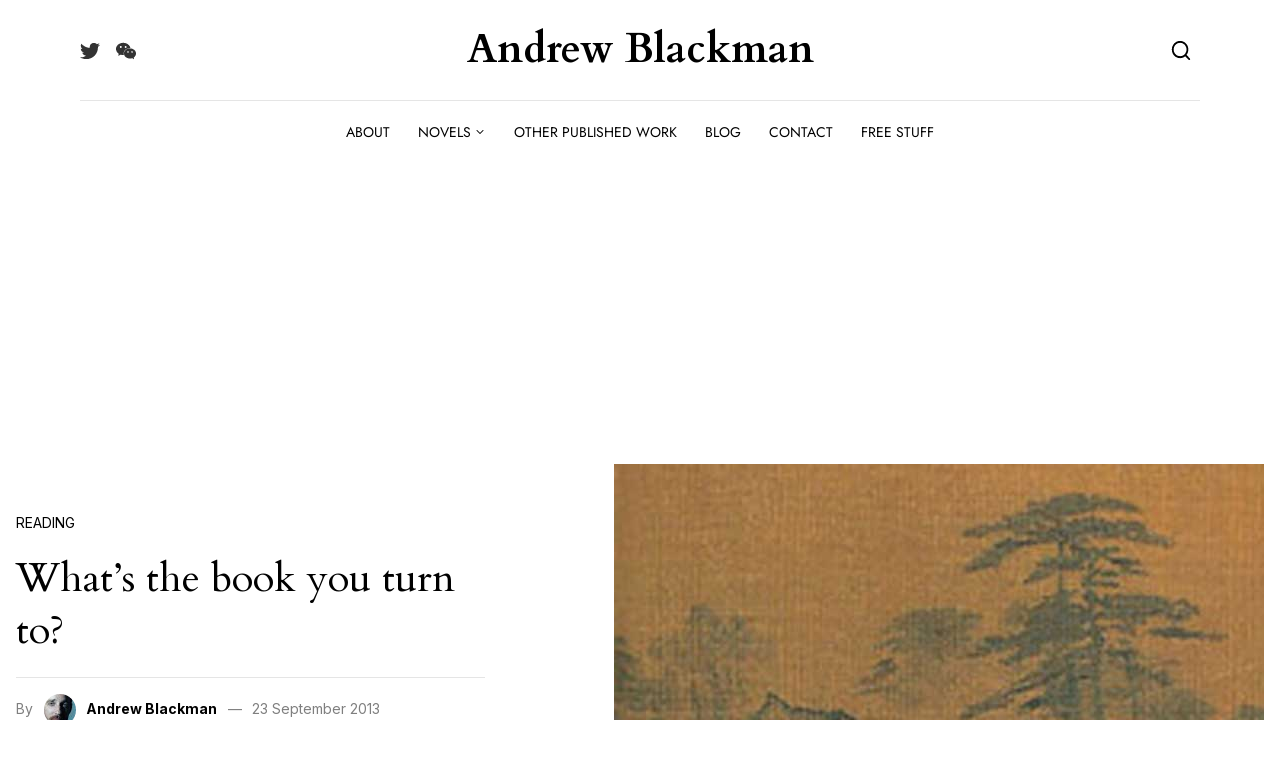

--- FILE ---
content_type: text/html; charset=UTF-8
request_url: https://andrewblackman.net/2013/09/whats-the-book-you-turn-to/
body_size: 26398
content:
<!DOCTYPE html>
<html lang="en-GB">
<head>
	<meta charset="UTF-8">
	<meta name="viewport" content="width=device-width, initial-scale=1">
	<meta name='robots' content='index, follow, max-image-preview:large, max-snippet:-1, max-video-preview:-1' />

	<!-- This site is optimized with the Yoast SEO plugin v26.7 - https://yoast.com/wordpress/plugins/seo/ -->
	<title>What&#039;s the book you turn to? - Andrew Blackman</title>
	<link rel="canonical" href="https://andrewblackman.net/2013/09/whats-the-book-you-turn-to/" />
	<meta property="og:locale" content="en_GB" />
	<meta property="og:type" content="article" />
	<meta property="og:title" content="What&#039;s the book you turn to? - Andrew Blackman" />
	<meta property="og:description" content="Do you have a particular book that you turn to when you&#8217;re feeling lost or confused? Something that you&#8217;ve read or dipped into dozens of times, and that always makes you feel better? For me, that book is the Tao Te Ching. I&#8217;m not a Taoist. I&#8217;m not an anything-ist. I just find that this [&hellip;]" />
	<meta property="og:url" content="https://andrewblackman.net/2013/09/whats-the-book-you-turn-to/" />
	<meta property="og:site_name" content="Andrew Blackman" />
	<meta property="article:published_time" content="2013-09-23T15:59:52+00:00" />
	<meta property="article:modified_time" content="2015-02-05T20:19:31+00:00" />
	<meta property="og:image" content="https://i0.wp.com/andrewblackman.net/wp-content/uploads/2013/09/tao.jpg?fit=650%2C350&ssl=1" />
	<meta property="og:image:width" content="650" />
	<meta property="og:image:height" content="350" />
	<meta property="og:image:type" content="image/jpeg" />
	<meta name="author" content="Andrew Blackman" />
	<meta name="twitter:card" content="summary_large_image" />
	<meta name="twitter:creator" content="@BlackmanAndrew" />
	<meta name="twitter:site" content="@BlackmanAndrew" />
	<meta name="twitter:label1" content="Written by" />
	<meta name="twitter:data1" content="Andrew Blackman" />
	<meta name="twitter:label2" content="Estimated reading time" />
	<meta name="twitter:data2" content="2 minutes" />
	<!-- / Yoast SEO plugin. -->


<link rel='dns-prefetch' href='//fonts.googleapis.com' />
<link rel='dns-prefetch' href='//fonts.gstatic.com' />
<link rel='dns-prefetch' href='//ajax.googleapis.com' />
<link rel='dns-prefetch' href='//apis.google.com' />
<link rel='dns-prefetch' href='//google-analytics.com' />
<link rel='dns-prefetch' href='//www.google-analytics.com' />
<link rel='dns-prefetch' href='//ssl.google-analytics.com' />
<link rel='dns-prefetch' href='//youtube.com' />
<link rel='dns-prefetch' href='//s.gravatar.com' />
<link rel="alternate" type="application/rss+xml" title="Andrew Blackman &raquo; Feed" href="https://andrewblackman.net/feed/" />
<link rel="alternate" type="application/rss+xml" title="Andrew Blackman &raquo; Comments Feed" href="https://andrewblackman.net/comments/feed/" />
<script id="wpp-js" src="https://andrewblackman.net/wp-content/plugins/wordpress-popular-posts/assets/js/wpp.min.js?ver=7.3.6" data-sampling="0" data-sampling-rate="100" data-api-url="https://andrewblackman.net/wp-json/wordpress-popular-posts" data-post-id="5773" data-token="e4b889d79b" data-lang="0" data-debug="0"></script>
<link rel="alternate" type="application/rss+xml" title="Andrew Blackman &raquo; What&#8217;s the book you turn to? Comments Feed" href="https://andrewblackman.net/2013/09/whats-the-book-you-turn-to/feed/" />
<link rel="alternate" title="oEmbed (JSON)" type="application/json+oembed" href="https://andrewblackman.net/wp-json/oembed/1.0/embed?url=https%3A%2F%2Fandrewblackman.net%2F2013%2F09%2Fwhats-the-book-you-turn-to%2F" />
<link rel="alternate" title="oEmbed (XML)" type="text/xml+oembed" href="https://andrewblackman.net/wp-json/oembed/1.0/embed?url=https%3A%2F%2Fandrewblackman.net%2F2013%2F09%2Fwhats-the-book-you-turn-to%2F&#038;format=xml" />
		<style>
			.lazyload,
			.lazyloading {
				max-width: 100%;
			}
		</style>
		<style id='wp-img-auto-sizes-contain-inline-css'>
img:is([sizes=auto i],[sizes^="auto," i]){contain-intrinsic-size:3000px 1500px}
/*# sourceURL=wp-img-auto-sizes-contain-inline-css */
</style>
<link rel='stylesheet' id='wp-block-library-css' href='https://andrewblackman.net/wp-includes/css/dist/block-library/style.min.css' media='all' />
<style id='wp-block-library-theme-inline-css'>
.wp-block-audio :where(figcaption){color:#555;font-size:13px;text-align:center}.is-dark-theme .wp-block-audio :where(figcaption){color:#ffffffa6}.wp-block-audio{margin:0 0 1em}.wp-block-code{border:1px solid #ccc;border-radius:4px;font-family:Menlo,Consolas,monaco,monospace;padding:.8em 1em}.wp-block-embed :where(figcaption){color:#555;font-size:13px;text-align:center}.is-dark-theme .wp-block-embed :where(figcaption){color:#ffffffa6}.wp-block-embed{margin:0 0 1em}.blocks-gallery-caption{color:#555;font-size:13px;text-align:center}.is-dark-theme .blocks-gallery-caption{color:#ffffffa6}:root :where(.wp-block-image figcaption){color:#555;font-size:13px;text-align:center}.is-dark-theme :root :where(.wp-block-image figcaption){color:#ffffffa6}.wp-block-image{margin:0 0 1em}.wp-block-pullquote{border-bottom:4px solid;border-top:4px solid;color:currentColor;margin-bottom:1.75em}.wp-block-pullquote :where(cite),.wp-block-pullquote :where(footer),.wp-block-pullquote__citation{color:currentColor;font-size:.8125em;font-style:normal;text-transform:uppercase}.wp-block-quote{border-left:.25em solid;margin:0 0 1.75em;padding-left:1em}.wp-block-quote cite,.wp-block-quote footer{color:currentColor;font-size:.8125em;font-style:normal;position:relative}.wp-block-quote:where(.has-text-align-right){border-left:none;border-right:.25em solid;padding-left:0;padding-right:1em}.wp-block-quote:where(.has-text-align-center){border:none;padding-left:0}.wp-block-quote.is-large,.wp-block-quote.is-style-large,.wp-block-quote:where(.is-style-plain){border:none}.wp-block-search .wp-block-search__label{font-weight:700}.wp-block-search__button{border:1px solid #ccc;padding:.375em .625em}:where(.wp-block-group.has-background){padding:1.25em 2.375em}.wp-block-separator.has-css-opacity{opacity:.4}.wp-block-separator{border:none;border-bottom:2px solid;margin-left:auto;margin-right:auto}.wp-block-separator.has-alpha-channel-opacity{opacity:1}.wp-block-separator:not(.is-style-wide):not(.is-style-dots){width:100px}.wp-block-separator.has-background:not(.is-style-dots){border-bottom:none;height:1px}.wp-block-separator.has-background:not(.is-style-wide):not(.is-style-dots){height:2px}.wp-block-table{margin:0 0 1em}.wp-block-table td,.wp-block-table th{word-break:normal}.wp-block-table :where(figcaption){color:#555;font-size:13px;text-align:center}.is-dark-theme .wp-block-table :where(figcaption){color:#ffffffa6}.wp-block-video :where(figcaption){color:#555;font-size:13px;text-align:center}.is-dark-theme .wp-block-video :where(figcaption){color:#ffffffa6}.wp-block-video{margin:0 0 1em}:root :where(.wp-block-template-part.has-background){margin-bottom:0;margin-top:0;padding:1.25em 2.375em}
/*# sourceURL=/wp-includes/css/dist/block-library/theme.min.css */
</style>
<style id='classic-theme-styles-inline-css'>
/*! This file is auto-generated */
.wp-block-button__link{color:#fff;background-color:#32373c;border-radius:9999px;box-shadow:none;text-decoration:none;padding:calc(.667em + 2px) calc(1.333em + 2px);font-size:1.125em}.wp-block-file__button{background:#32373c;color:#fff;text-decoration:none}
/*# sourceURL=/wp-includes/css/classic-themes.min.css */
</style>
<style id='global-styles-inline-css'>
:root{--wp--preset--aspect-ratio--square: 1;--wp--preset--aspect-ratio--4-3: 4/3;--wp--preset--aspect-ratio--3-4: 3/4;--wp--preset--aspect-ratio--3-2: 3/2;--wp--preset--aspect-ratio--2-3: 2/3;--wp--preset--aspect-ratio--16-9: 16/9;--wp--preset--aspect-ratio--9-16: 9/16;--wp--preset--color--black: #000000;--wp--preset--color--cyan-bluish-gray: #abb8c3;--wp--preset--color--white: #ffffff;--wp--preset--color--pale-pink: #f78da7;--wp--preset--color--vivid-red: #cf2e2e;--wp--preset--color--luminous-vivid-orange: #ff6900;--wp--preset--color--luminous-vivid-amber: #fcb900;--wp--preset--color--light-green-cyan: #7bdcb5;--wp--preset--color--vivid-green-cyan: #00d084;--wp--preset--color--pale-cyan-blue: #8ed1fc;--wp--preset--color--vivid-cyan-blue: #0693e3;--wp--preset--color--vivid-purple: #9b51e0;--wp--preset--gradient--vivid-cyan-blue-to-vivid-purple: linear-gradient(135deg,rgb(6,147,227) 0%,rgb(155,81,224) 100%);--wp--preset--gradient--light-green-cyan-to-vivid-green-cyan: linear-gradient(135deg,rgb(122,220,180) 0%,rgb(0,208,130) 100%);--wp--preset--gradient--luminous-vivid-amber-to-luminous-vivid-orange: linear-gradient(135deg,rgb(252,185,0) 0%,rgb(255,105,0) 100%);--wp--preset--gradient--luminous-vivid-orange-to-vivid-red: linear-gradient(135deg,rgb(255,105,0) 0%,rgb(207,46,46) 100%);--wp--preset--gradient--very-light-gray-to-cyan-bluish-gray: linear-gradient(135deg,rgb(238,238,238) 0%,rgb(169,184,195) 100%);--wp--preset--gradient--cool-to-warm-spectrum: linear-gradient(135deg,rgb(74,234,220) 0%,rgb(151,120,209) 20%,rgb(207,42,186) 40%,rgb(238,44,130) 60%,rgb(251,105,98) 80%,rgb(254,248,76) 100%);--wp--preset--gradient--blush-light-purple: linear-gradient(135deg,rgb(255,206,236) 0%,rgb(152,150,240) 100%);--wp--preset--gradient--blush-bordeaux: linear-gradient(135deg,rgb(254,205,165) 0%,rgb(254,45,45) 50%,rgb(107,0,62) 100%);--wp--preset--gradient--luminous-dusk: linear-gradient(135deg,rgb(255,203,112) 0%,rgb(199,81,192) 50%,rgb(65,88,208) 100%);--wp--preset--gradient--pale-ocean: linear-gradient(135deg,rgb(255,245,203) 0%,rgb(182,227,212) 50%,rgb(51,167,181) 100%);--wp--preset--gradient--electric-grass: linear-gradient(135deg,rgb(202,248,128) 0%,rgb(113,206,126) 100%);--wp--preset--gradient--midnight: linear-gradient(135deg,rgb(2,3,129) 0%,rgb(40,116,252) 100%);--wp--preset--font-size--small: 14px;--wp--preset--font-size--medium: 20px;--wp--preset--font-size--large: 23px;--wp--preset--font-size--x-large: 42px;--wp--preset--font-size--normal: 18px;--wp--preset--font-size--huge: 35px;--wp--preset--spacing--20: 0.44rem;--wp--preset--spacing--30: 0.67rem;--wp--preset--spacing--40: 1rem;--wp--preset--spacing--50: 1.5rem;--wp--preset--spacing--60: 2.25rem;--wp--preset--spacing--70: 3.38rem;--wp--preset--spacing--80: 5.06rem;--wp--preset--shadow--natural: 6px 6px 9px rgba(0, 0, 0, 0.2);--wp--preset--shadow--deep: 12px 12px 50px rgba(0, 0, 0, 0.4);--wp--preset--shadow--sharp: 6px 6px 0px rgba(0, 0, 0, 0.2);--wp--preset--shadow--outlined: 6px 6px 0px -3px rgb(255, 255, 255), 6px 6px rgb(0, 0, 0);--wp--preset--shadow--crisp: 6px 6px 0px rgb(0, 0, 0);}:where(.is-layout-flex){gap: 0.5em;}:where(.is-layout-grid){gap: 0.5em;}body .is-layout-flex{display: flex;}.is-layout-flex{flex-wrap: wrap;align-items: center;}.is-layout-flex > :is(*, div){margin: 0;}body .is-layout-grid{display: grid;}.is-layout-grid > :is(*, div){margin: 0;}:where(.wp-block-columns.is-layout-flex){gap: 2em;}:where(.wp-block-columns.is-layout-grid){gap: 2em;}:where(.wp-block-post-template.is-layout-flex){gap: 1.25em;}:where(.wp-block-post-template.is-layout-grid){gap: 1.25em;}.has-black-color{color: var(--wp--preset--color--black) !important;}.has-cyan-bluish-gray-color{color: var(--wp--preset--color--cyan-bluish-gray) !important;}.has-white-color{color: var(--wp--preset--color--white) !important;}.has-pale-pink-color{color: var(--wp--preset--color--pale-pink) !important;}.has-vivid-red-color{color: var(--wp--preset--color--vivid-red) !important;}.has-luminous-vivid-orange-color{color: var(--wp--preset--color--luminous-vivid-orange) !important;}.has-luminous-vivid-amber-color{color: var(--wp--preset--color--luminous-vivid-amber) !important;}.has-light-green-cyan-color{color: var(--wp--preset--color--light-green-cyan) !important;}.has-vivid-green-cyan-color{color: var(--wp--preset--color--vivid-green-cyan) !important;}.has-pale-cyan-blue-color{color: var(--wp--preset--color--pale-cyan-blue) !important;}.has-vivid-cyan-blue-color{color: var(--wp--preset--color--vivid-cyan-blue) !important;}.has-vivid-purple-color{color: var(--wp--preset--color--vivid-purple) !important;}.has-black-background-color{background-color: var(--wp--preset--color--black) !important;}.has-cyan-bluish-gray-background-color{background-color: var(--wp--preset--color--cyan-bluish-gray) !important;}.has-white-background-color{background-color: var(--wp--preset--color--white) !important;}.has-pale-pink-background-color{background-color: var(--wp--preset--color--pale-pink) !important;}.has-vivid-red-background-color{background-color: var(--wp--preset--color--vivid-red) !important;}.has-luminous-vivid-orange-background-color{background-color: var(--wp--preset--color--luminous-vivid-orange) !important;}.has-luminous-vivid-amber-background-color{background-color: var(--wp--preset--color--luminous-vivid-amber) !important;}.has-light-green-cyan-background-color{background-color: var(--wp--preset--color--light-green-cyan) !important;}.has-vivid-green-cyan-background-color{background-color: var(--wp--preset--color--vivid-green-cyan) !important;}.has-pale-cyan-blue-background-color{background-color: var(--wp--preset--color--pale-cyan-blue) !important;}.has-vivid-cyan-blue-background-color{background-color: var(--wp--preset--color--vivid-cyan-blue) !important;}.has-vivid-purple-background-color{background-color: var(--wp--preset--color--vivid-purple) !important;}.has-black-border-color{border-color: var(--wp--preset--color--black) !important;}.has-cyan-bluish-gray-border-color{border-color: var(--wp--preset--color--cyan-bluish-gray) !important;}.has-white-border-color{border-color: var(--wp--preset--color--white) !important;}.has-pale-pink-border-color{border-color: var(--wp--preset--color--pale-pink) !important;}.has-vivid-red-border-color{border-color: var(--wp--preset--color--vivid-red) !important;}.has-luminous-vivid-orange-border-color{border-color: var(--wp--preset--color--luminous-vivid-orange) !important;}.has-luminous-vivid-amber-border-color{border-color: var(--wp--preset--color--luminous-vivid-amber) !important;}.has-light-green-cyan-border-color{border-color: var(--wp--preset--color--light-green-cyan) !important;}.has-vivid-green-cyan-border-color{border-color: var(--wp--preset--color--vivid-green-cyan) !important;}.has-pale-cyan-blue-border-color{border-color: var(--wp--preset--color--pale-cyan-blue) !important;}.has-vivid-cyan-blue-border-color{border-color: var(--wp--preset--color--vivid-cyan-blue) !important;}.has-vivid-purple-border-color{border-color: var(--wp--preset--color--vivid-purple) !important;}.has-vivid-cyan-blue-to-vivid-purple-gradient-background{background: var(--wp--preset--gradient--vivid-cyan-blue-to-vivid-purple) !important;}.has-light-green-cyan-to-vivid-green-cyan-gradient-background{background: var(--wp--preset--gradient--light-green-cyan-to-vivid-green-cyan) !important;}.has-luminous-vivid-amber-to-luminous-vivid-orange-gradient-background{background: var(--wp--preset--gradient--luminous-vivid-amber-to-luminous-vivid-orange) !important;}.has-luminous-vivid-orange-to-vivid-red-gradient-background{background: var(--wp--preset--gradient--luminous-vivid-orange-to-vivid-red) !important;}.has-very-light-gray-to-cyan-bluish-gray-gradient-background{background: var(--wp--preset--gradient--very-light-gray-to-cyan-bluish-gray) !important;}.has-cool-to-warm-spectrum-gradient-background{background: var(--wp--preset--gradient--cool-to-warm-spectrum) !important;}.has-blush-light-purple-gradient-background{background: var(--wp--preset--gradient--blush-light-purple) !important;}.has-blush-bordeaux-gradient-background{background: var(--wp--preset--gradient--blush-bordeaux) !important;}.has-luminous-dusk-gradient-background{background: var(--wp--preset--gradient--luminous-dusk) !important;}.has-pale-ocean-gradient-background{background: var(--wp--preset--gradient--pale-ocean) !important;}.has-electric-grass-gradient-background{background: var(--wp--preset--gradient--electric-grass) !important;}.has-midnight-gradient-background{background: var(--wp--preset--gradient--midnight) !important;}.has-small-font-size{font-size: var(--wp--preset--font-size--small) !important;}.has-medium-font-size{font-size: var(--wp--preset--font-size--medium) !important;}.has-large-font-size{font-size: var(--wp--preset--font-size--large) !important;}.has-x-large-font-size{font-size: var(--wp--preset--font-size--x-large) !important;}
:where(.wp-block-post-template.is-layout-flex){gap: 1.25em;}:where(.wp-block-post-template.is-layout-grid){gap: 1.25em;}
:where(.wp-block-term-template.is-layout-flex){gap: 1.25em;}:where(.wp-block-term-template.is-layout-grid){gap: 1.25em;}
:where(.wp-block-columns.is-layout-flex){gap: 2em;}:where(.wp-block-columns.is-layout-grid){gap: 2em;}
:root :where(.wp-block-pullquote){font-size: 1.5em;line-height: 1.6;}
/*# sourceURL=global-styles-inline-css */
</style>
<link rel='stylesheet' id='wphb-1-css' href='https://andrewblackman.net/wp-content/uploads/hummingbird-assets/fd6149ce3fbd81fc5b9871f60dd05a33.css' media='all' />
<script src="https://andrewblackman.net/wp-content/uploads/hummingbird-assets/f5066ff69a708cfe356f8c0d7eae99d4.js" id="wphb-2-js"></script>
<link rel="https://api.w.org/" href="https://andrewblackman.net/wp-json/" /><link rel="alternate" title="JSON" type="application/json" href="https://andrewblackman.net/wp-json/wp/v2/posts/5773" /><link rel="EditURI" type="application/rsd+xml" title="RSD" href="https://andrewblackman.net/xmlrpc.php?rsd" />
<meta name="generator" content="WordPress 6.9" />
<link rel='shortlink' href='https://andrewblackman.net/?p=5773' />
<link rel="apple-touch-icon" sizes="180x180" href="/apple-touch-icon.png">
<link rel="icon" type="image/png" sizes="32x32" href="/favicon-32x32.png">
<link rel="icon" type="image/png" sizes="16x16" href="/favicon-16x16.png">
<link rel="manifest" href="/site.webmanifest">
<link rel="mask-icon" href="/safari-pinned-tab.svg" color="#5bbad5">
<meta name="msapplication-TileColor" content="#da532c">
<meta name="theme-color" content="#ffffff">
<link href="https://fonts.googleapis.com/css?family=Berkshire+Swash" rel="stylesheet">
<script async src="https://pagead2.googlesyndication.com/pagead/js/adsbygoogle.js?client=ca-pub-1948466404949460"
     crossorigin="anonymous"></script>		<script type="text/javascript">
			var _statcounter = _statcounter || [];
			_statcounter.push({"tags": {"author": "Andrew Blackman"}});
		</script>
		            <style id="wpp-loading-animation-styles">@-webkit-keyframes bgslide{from{background-position-x:0}to{background-position-x:-200%}}@keyframes bgslide{from{background-position-x:0}to{background-position-x:-200%}}.wpp-widget-block-placeholder,.wpp-shortcode-placeholder{margin:0 auto;width:60px;height:3px;background:#dd3737;background:linear-gradient(90deg,#dd3737 0%,#571313 10%,#dd3737 100%);background-size:200% auto;border-radius:3px;-webkit-animation:bgslide 1s infinite linear;animation:bgslide 1s infinite linear}</style>
            		<script>
			document.documentElement.className = document.documentElement.className.replace('no-js', 'js');
		</script>
				<style>
			.no-js img.lazyload {
				display: none;
			}

			figure.wp-block-image img.lazyloading {
				min-width: 150px;
			}

			.lazyload,
			.lazyloading {
				--smush-placeholder-width: 100px;
				--smush-placeholder-aspect-ratio: 1/1;
				width: var(--smush-image-width, var(--smush-placeholder-width)) !important;
				aspect-ratio: var(--smush-image-aspect-ratio, var(--smush-placeholder-aspect-ratio)) !important;
			}

						.lazyload, .lazyloading {
				opacity: 0;
			}

			.lazyloaded {
				opacity: 1;
				transition: opacity 400ms;
				transition-delay: 0ms;
			}

					</style>
		<meta name="generator" content="Elementor 3.34.1; features: additional_custom_breakpoints; settings: css_print_method-internal, google_font-enabled, font_display-auto">


<script type="application/ld+json" class="saswp-schema-markup-output">
[{"@context":"https:\/\/schema.org\/","@graph":[{"@context":"https:\/\/schema.org\/","@type":"SiteNavigationElement","@id":"https:\/\/andrewblackman.net\/#about","name":"About","url":"https:\/\/andrewblackman.net\/about-2\/"},{"@context":"https:\/\/schema.org\/","@type":"SiteNavigationElement","@id":"https:\/\/andrewblackman.net\/#a-virtual-love","name":"A Virtual Love","url":"https:\/\/andrewblackman.net\/published-work\/a-virtual-love\/"},{"@context":"https:\/\/schema.org\/","@type":"SiteNavigationElement","@id":"https:\/\/andrewblackman.net\/#on-the-holloway-road","name":"On the Holloway Road","url":"https:\/\/andrewblackman.net\/published-work\/on-the-holloway-road\/"},{"@context":"https:\/\/schema.org\/","@type":"SiteNavigationElement","@id":"https:\/\/andrewblackman.net\/#what-people-are-saying","name":"What people are saying","url":"https:\/\/andrewblackman.net\/what-people-are-saying-about-a-virtual-love\/"},{"@context":"https:\/\/schema.org\/","@type":"SiteNavigationElement","@id":"https:\/\/andrewblackman.net\/#other-published-work","name":"Other Published Work","url":"https:\/\/andrewblackman.net\/published-work\/"},{"@context":"https:\/\/schema.org\/","@type":"SiteNavigationElement","@id":"https:\/\/andrewblackman.net\/#blog","name":"Blog","url":"https:\/\/andrewblackman.net\/blog\/"},{"@context":"https:\/\/schema.org\/","@type":"SiteNavigationElement","@id":"https:\/\/andrewblackman.net\/#contact","name":"Contact","url":"https:\/\/andrewblackman.net\/contact-me\/"},{"@context":"https:\/\/schema.org\/","@type":"SiteNavigationElement","@id":"https:\/\/andrewblackman.net\/#free-stuff","name":"Free stuff","url":"https:\/\/andrewblackman.net\/free-stuff\/"}]},

{"@context":"https:\/\/schema.org\/","@type":"BlogPosting","@id":"https:\/\/andrewblackman.net\/2013\/09\/whats-the-book-you-turn-to\/#BlogPosting","url":"https:\/\/andrewblackman.net\/2013\/09\/whats-the-book-you-turn-to\/","inLanguage":"en-GB","mainEntityOfPage":"https:\/\/andrewblackman.net\/2013\/09\/whats-the-book-you-turn-to\/","headline":"What&#8217;s the book you turn to?","description":"Do you have a particular book that you turn to when you're feeling lost or confused? Something that you've read or dipped into dozens of times, and that always makes you feel better? For me, that book is the Tao Te Ching. I'm not a Taoist. I'm not an anything-ist. I just find that this","articleBody":"Do you have a particular book that you turn to when you're feeling lost or confused? Something that you've read or dipped into dozens of times, and that always makes you feel better?        For me, that book is the Tao Te Ching. I'm not a Taoist. I'm not an anything-ist. I just find that this particular book contains a lot of things that make sense to me, and that reading it helps me sort the important things from the distractions (hint: the important things are usually the ones I've lost sight of when I reach for this book).    I'd love to hear if there's a book you find yourself turning to again and again for guidance, comfort or nourishment. It doesn't have to be a religious or spiritual book. It could be philosophy, self-help, fiction, memoir, poetry. Hey, it could be Wayne Rooney's autobiography if that's what floats your boat. I'm just curious about whether you have a book that speak to you in times of trouble.    Jump down to the comments to enter your book.\u00a0In the meantime, here are some of my favourite quotes from the Tao Te Ching:  Do your work, then step back. The only path to serenity.    Acting with no expectations, leading and not trying to control: this is the supreme virtue.    Express yourself completely, then keep quiet. Be like the forces of nature: when it blows, there is only wind; when it rains, there is only rain; when the clouds pass, the sun shines through.    He who stands on tiptoe doesn't stand firm.    Knowing others is intelligence; knowing yourself is true wisdom. Mastering others is strength; mastering yourself is true power.  If you realise that you have enough, you are truly rich. If you stay in the centre and embrace death with your whole heart, you will endure forever.","keywords":"book, featured, Reading, spiritual guidance, tao te ching, ","datePublished":"2013-09-23T18:59:52+01:00","dateModified":"2015-02-05T20:19:31+00:00","author":{"@type":"Person","name":"Andrew Blackman","description":"Andrew Blackman is a former Wall Street Journal staff writer, now living in London and concentrating on fiction. His latest novel, A Virtual Love, deals with identity in the age of social media, and came out in April 2013. His debut novel On the Holloway Road (Legend Press, 2009) won the Luke Bitmead Writer\u2019s Bursary and was shortlisted for the Dundee International Book Prize. His articles, essays and stories have also been published in Monthly Review, Post Road, Carillon and Smoke, and in books by Twenty Stories Publishing, Negative Press and Arachne Press, among others.","url":"https:\/\/andrewblackman.net\/author\/andrew\/","sameAs":["https:\/\/andrewblackman.net","BlackmanAndrew"],"image":{"@type":"ImageObject","url":"https:\/\/secure.gravatar.com\/avatar\/3adf9f2abeb2cdf38357c61fbb3e167b81097b9b3a6004d04be3e0123dd9a16c?s=96&d=identicon&r=pg","height":96,"width":96}},"editor":{"@type":"Person","name":"Andrew Blackman","description":"Andrew Blackman is a former Wall Street Journal staff writer, now living in London and concentrating on fiction. His latest novel, A Virtual Love, deals with identity in the age of social media, and came out in April 2013. His debut novel On the Holloway Road (Legend Press, 2009) won the Luke Bitmead Writer\u2019s Bursary and was shortlisted for the Dundee International Book Prize. His articles, essays and stories have also been published in Monthly Review, Post Road, Carillon and Smoke, and in books by Twenty Stories Publishing, Negative Press and Arachne Press, among others.","url":"https:\/\/andrewblackman.net\/author\/andrew\/","sameAs":["https:\/\/andrewblackman.net","BlackmanAndrew"],"image":{"@type":"ImageObject","url":"https:\/\/secure.gravatar.com\/avatar\/3adf9f2abeb2cdf38357c61fbb3e167b81097b9b3a6004d04be3e0123dd9a16c?s=96&d=identicon&r=pg","height":96,"width":96}},"publisher":{"@type":"Organization","name":"Andrew Blackman","url":"https:\/\/andrewblackman.net"},"comment":[{"@type":"Comment","id":"https:\/\/andrewblackman.net\/2013\/09\/whats-the-book-you-turn-to\/#comment-17952","dateCreated":"2013-10-14T17:00:32+01:00","description":"Reading your favourite passages is a good strategy, Vishy, and great movies can really help - film is a medium you can get immersed in, and forget your troubles for a while. I hope you do read Tao te Ching, and would like to hear what you think - it's such a short, simple book, but seems to contain a lot of truth.","author":{"@type":"Person","name":"Andrew Blackman","url":"https:\/\/andrewblackman.net"}},{"@type":"Comment","id":"https:\/\/andrewblackman.net\/2013\/09\/whats-the-book-you-turn-to\/#comment-17906","dateCreated":"2013-10-12T07:31:58+01:00","description":"Loved your post, Andrew! The book cover is so beautiful - love that Chinese painting. I liked very much all the lines you have quoted. I want to read the 'Tao Te Ching' now. \r\n\r\nI don't think I have one book which I go to, when I am feeling lost. I like reading my favourite passages from different books. Or I take the DVDs of my favourite movies out and put them on and watch them. \r\n\r\nBut I would like to think about this. I want to have a favourite book which I can go to in times of need.","author":{"@type":"Person","name":"Vishy","url":"https:\/\/vishytheknight.wordpress.com"}},{"@type":"Comment","id":"https:\/\/andrewblackman.net\/2013\/09\/whats-the-book-you-turn-to\/#comment-17681","dateCreated":"2013-10-01T09:46:34+01:00","description":"Yes, I think there are second-hand copies around, so I'm sure I'll be able to find it. Thanks for the recommendation, Delia!","author":{"@type":"Person","name":"Andrew Blackman","url":"https:\/\/andrewblackman.net"}},{"@type":"Comment","id":"https:\/\/andrewblackman.net\/2013\/09\/whats-the-book-you-turn-to\/#comment-17615","dateCreated":"2013-09-29T02:08:19+01:00","description":"The book I have (a Romanian translation) says Bucharest 1970 so I'm guessing that's when it was translated. It is a shame that this is an \"obscure\" book, I wish more people would read it. A friend of mine found an English copy after digging around on the net so I guess it's possible. I still think it's the best book I've read. If you like historical fiction, this would make for a great read.","author":{"@type":"Person","name":"Delia","url":"http:\/www.wrongspelling.com"}},{"@type":"Comment","id":"https:\/\/andrewblackman.net\/2013\/09\/whats-the-book-you-turn-to\/#comment-17598","dateCreated":"2013-09-28T19:11:20+01:00","description":"Ah, that makes sense. White Dog it is - thanks for the recommendation :-)","author":{"@type":"Person","name":"Andrew Blackman","url":"https:\/\/andrewblackman.net"}},{"@type":"Comment","id":"https:\/\/andrewblackman.net\/2013\/09\/whats-the-book-you-turn-to\/#comment-17556","dateCreated":"2013-09-27T21:14:44+01:00","description":"He was living in Los Angeles when he wrote it. He was a diplomat.\r\nI recommend White Dog for you, I think you'd like it.","author":{"@type":"Person","name":"Emma","url":"https:\/\/www.bookaroundthecorner.WordPress.com"}},{"@type":"Comment","id":"https:\/\/andrewblackman.net\/2013\/09\/whats-the-book-you-turn-to\/#comment-17555","dateCreated":"2013-09-27T21:05:13+01:00","description":"How strange! I was wondering what the explanation was, but then read your billet from 2010, and it made it all clear. The internet is a wonderful thing. I wonder why he wrote it in English first, and in French only several years later. Perhaps because the character was American, he wanted to write in English? Anyway I'll look out for the English version, bearing in mind that I'm not getting the whole deal!","author":{"@type":"Person","name":"Andrew Blackman","url":"https:\/\/andrewblackman.net"}},{"@type":"Comment","id":"https:\/\/andrewblackman.net\/2013\/09\/whats-the-book-you-turn-to\/#comment-17554","dateCreated":"2013-09-27T20:44:13+01:00","description":"The English version of Adieu Gary Cooper is The Ski Bum. I've read it in English and in French. The English version is not the translation of the French version and the best passages in French are missing. It's a shame.","author":{"@type":"Person","name":"Emma","url":"https:\/\/www.bookaroundthecorner.WordPress.com"}},{"@type":"Comment","id":"https:\/\/andrewblackman.net\/2013\/09\/whats-the-book-you-turn-to\/#comment-17553","dateCreated":"2013-09-27T20:33:13+01:00","description":"Hi Stefanie\r\nNo, I haven't read Ursula LeGuin's translation. I love Mitchell's clear, lucid style, but would be good to check out another option. Nice to hear another vote for poetry. I guess that choosing familiar and favourite authors still has that comfort factor, even if it's not a particular book.","author":{"@type":"Person","name":"Andrew Blackman","url":"https:\/\/andrewblackman.net"}},{"@type":"Comment","id":"https:\/\/andrewblackman.net\/2013\/09\/whats-the-book-you-turn-to\/#comment-17552","dateCreated":"2013-09-27T20:29:44+01:00","description":"I'm glad I asked the question! Some really interesting answers here. Thanks for the recommendation, Jen. Another book to add to my list. Haven't read anything by Anne Sexton before, but you've whetted my appetite!","author":{"@type":"Person","name":"Andrew Blackman","url":"https:\/\/andrewblackman.net"}},{"@type":"Comment","id":"https:\/\/andrewblackman.net\/2013\/09\/whats-the-book-you-turn-to\/#comment-17551","dateCreated":"2013-09-27T20:28:27+01:00","description":"Very interesting - I had a look for it online, and can't find anything other than a 1958 edition, which is presumably the one you have. I like obscure books! It's great, isn't it, to read a book several times and see different things each time?","author":{"@type":"Person","name":"Andrew Blackman","url":"https:\/\/andrewblackman.net"}},{"@type":"Comment","id":"https:\/\/andrewblackman.net\/2013\/09\/whats-the-book-you-turn-to\/#comment-17550","dateCreated":"2013-09-27T20:25:01+01:00","description":"Hi Emma\r\n\r\nThat's interesting! Haven't read that book - I'll have a look for it. Funny about Mars and Venus. There are a lot of real, physical differences between men and women in terms of health (I wrote about it years ago here https:\/\/online.wsj.com\/article\/SB107454461829405445.html). But a lot of the stuff that's written on the subject is indeed a thick gathering of nonsense :-) I do like 'surfing' from book to book, though. It's more obviously a sensible tactic in non-fiction, using bibliographies for further reading etc, but it can be more fun in fiction!","author":{"@type":"Person","name":"Andrew Blackman","url":"https:\/\/andrewblackman.net"}},{"@type":"Comment","id":"https:\/\/andrewblackman.net\/2013\/09\/whats-the-book-you-turn-to\/#comment-17527","dateCreated":"2013-09-26T19:44:14+01:00","description":"I love the Tao Te Ching. Have you read the Ursula LeGuin translation? I like just a bit better than Mitchell's. I don't have a specific book I turn to. I start reading more poetry than I usually do, picking and choosing familiar and favorite authors and collections from my shelf, but there is no single one.","author":{"@type":"Person","name":"Stefanie","url":"https:\/\/somanybooksblog.com\/"}},{"@type":"Comment","id":"https:\/\/andrewblackman.net\/2013\/09\/whats-the-book-you-turn-to\/#comment-17522","dateCreated":"2013-09-26T11:50:39+01:00","description":"Great prompt thanks Andrew, I was just trying to think of an exercise or something I could do to kick start the morning.\r\n\r\nFor me it's always The Selected Poems of Anne Sexton. It's travelled around the world with me, several times, and never lets me down.\r\n\r\nI love how she uses simple language to build layers of objects and emotions you wouldn't usually think to put together. And I've never read anyone who so consistently nails an ending.","author":{"@type":"Person","name":"Jen Squire","url":"https:\/\/jen-squire.blogspot.co.uk"}},{"@type":"Comment","id":"https:\/\/andrewblackman.net\/2013\/09\/whats-the-book-you-turn-to\/#comment-17500","dateCreated":"2013-09-25T06:47:00+01:00","description":"Don Juan by josef Toman. It's an old book with pages yellowed by age that I read every few years and every time I discover something new in it. In my teenage years I saw a love story, later, a quest for the purpose of one's life, and later still, how meeting certain people can influence your life. I look forward to discovering more when I read it again. And again.","author":{"@type":"Person","name":"Delia (Postcards from Asia)","url":"https:\/\/wrongspelling.com\/"}},{"@type":"Comment","id":"https:\/\/andrewblackman.net\/2013\/09\/whats-the-book-you-turn-to\/#comment-17465","dateCreated":"2013-09-23T23:50:02+01:00","description":"In cases like this I just want to forget myself. So I pick Adieu Gary Cooper and I let Romain Gary's voice pull me out of myself into his world. I have a soft spot for Jess, the main character. \r\n\r\nI'm not much into philosophy (too complicated for me) or self-help books. Perhaps I've browsed through the wrong ones. They sound phoney.\r\nI've read Tao Te Ching, though.  \r\n\r\nAn anecdote. I like reading books mentioned in books. Once I tried to read the Bridget Jones's bible about men coming from Mars and women from Venus. I was curious, but couldn't finish it. I felt more coming from Mars than from Venus. Either I should be a man and I'm now playing in the wrong team or the book is just a thick gathering of nonsense. I let you guess which one I think is the right solution.","author":{"@type":"Person","name":"Emma","url":"https:\/\/www.bookaroundthecorner.WordPress.com"}}],"image":[{"@type":"ImageObject","@id":"https:\/\/andrewblackman.net\/2013\/09\/whats-the-book-you-turn-to\/#primaryimage","url":"https:\/\/andrewblackman.net\/wp-content\/uploads\/2013\/09\/tao-1200x900.jpg","width":"1200","height":"900"},{"@type":"ImageObject","url":"https:\/\/andrewblackman.net\/wp-content\/uploads\/2013\/09\/tao-1200x720.jpg","width":"1200","height":"720"},{"@type":"ImageObject","url":"https:\/\/andrewblackman.net\/wp-content\/uploads\/2013\/09\/tao-1200x675.jpg","width":"1200","height":"675"},{"@type":"ImageObject","url":"https:\/\/andrewblackman.net\/wp-content\/uploads\/2013\/09\/tao-646x646.jpg","width":"646","height":"646"},{"@type":"ImageObject","url":"https:\/\/andrewblackman.net\/wp-content\/uploads\/2013\/08\/tao-249x300.jpg","width":249,"height":300,"caption":"Tao te Ching"}]}]
</script>

			<style>
				.e-con.e-parent:nth-of-type(n+4):not(.e-lazyloaded):not(.e-no-lazyload),
				.e-con.e-parent:nth-of-type(n+4):not(.e-lazyloaded):not(.e-no-lazyload) * {
					background-image: none !important;
				}
				@media screen and (max-height: 1024px) {
					.e-con.e-parent:nth-of-type(n+3):not(.e-lazyloaded):not(.e-no-lazyload),
					.e-con.e-parent:nth-of-type(n+3):not(.e-lazyloaded):not(.e-no-lazyload) * {
						background-image: none !important;
					}
				}
				@media screen and (max-height: 640px) {
					.e-con.e-parent:nth-of-type(n+2):not(.e-lazyloaded):not(.e-no-lazyload),
					.e-con.e-parent:nth-of-type(n+2):not(.e-lazyloaded):not(.e-no-lazyload) * {
						background-image: none !important;
					}
				}
			</style>
			<style id="nomady-inline-css">
    			.post-body-copy .has-drop-cap:first-letter {
    				font-size: 5.6em;
    				line-height: 0.75;
    				margin-top: 0.10267857142857em;
    			}
    			@media (min-width: 576px) {
    				.post-body-copy .has-drop-cap:first-letter {
    					font-size: 5.8666666666667em;
    					line-height: 0.75;
    					margin-top: 0.10369318181818em;
    				}
    			}.post-navigation .nav-previous a:before { background-image: url("https://andrewblackman.net/wp-content/themes/nomady/assets/svg-icons/arrow-left.svg"); }.post-navigation .nav-next a:before { background-image: url("https://andrewblackman.net/wp-content/themes/nomady/assets/svg-icons/arrow-right.svg"); }.comments-area .comment-body .comment-reply-link:before { background-image: url("https://andrewblackman.net/wp-content/themes/nomady/assets/svg-icons/reply.svg"); }.comments-area .comment.bypostauthor .comment-author .fn:after { content: "Author"; }</style><style id="kirki-inline-styles">.primary-color, .st-btn-primary:hover, .st-btn-primary:focus, .st-btn-primary:active, a.st-btn-primary:hover, a.st-btn-primary:focus, a.st-btn-primary:active, .st-btn-secondary, a.st-btn-secondary, .st-btn-secondary:disabled, .st-btn-secondary.disabled, a.st-btn-secondary.disabled, .mnmd-post-block-indexed .post-item .post-index span, .widget.popular-posts .wpp-list:not(.wpp-list-with-thumbnails) > li:before, .comment-form .form-submit input.submit:hover, .comment-form .form-submit input.submit:focus, .comment-form .form-submit input.submit:active{color:#38524f;}.primary-color-bg, .st-btn-primary, a.st-btn-primary, .st-btn-secondary:hover, .st-btn-secondary:focus, .st-btn-secondary:active, a.st-btn-secondary:hover, a.st-btn-secondary:focus, a.st-btn-secondary:active, .btn.st-btn-outline:before, .links-section-default.links-section-3-column .link-item-text:before, .link-item-b:hover:before, .link-item-c:hover:before, .comment-form .form-submit input.submit, .comment-form .form-submit input.submit, .comment-form .form-submit input.submit{background-color:#38524f;}.st-btn-primary, a.st-btn-primary, .st-btn-primary:hover, .st-btn-primary:focus, .st-btn-primary:active, a.st-btn-primary:hover, a.st-btn-primary:focus, a.st-btn-primary:active, .st-btn-secondary, a.st-btn-secondary, .st-btn-secondary:hover, .st-btn-secondary:focus, .st-btn-secondary:active, .st-btn-secondary:disabled, .st-btn-secondary.disabled, a.btn.st-btn-secondary.disabled, .category-item-c:hover .category-item-inner, .mnmd-post-block-indexed .post-item .post-index.post-index-circle span, .comment-form .form-submit input.submit, .comment-form .form-submit input.submit:hover, .comment-form .form-submit input.submit:focus, .comment-form .form-submit input.submit:active{border-color:#38524f;}.post-card-background.has-post-thumbnail.sticky .post-title a{background:linear-gradient(180deg, rgba(255,255,255,0) 65%, #38524f 65%);;}.secondary-color{color:#ebeae4;}.st-btn-primary:hover, .st-btn-primary:focus, .st-btn-primary:active, a.st-btn-primary:hover, a.st-btn-primary:focus, a.st-btn-primary:active, .st-btn-secondary, a.st-btn-secondary, .st-btn-secondary:disabled, .st-btn-secondary.disabled, a.st-btn-secondary.disabled, .comments-number-bubble, .category-item-a, .widget_calendar caption, .wp-block-calendar table caption, .widget_calendar #today:before, .wp-block-calendar #today:before, .widget_search .search-submit, .wp-block-search .wp-block-search__button, .comment-form .form-submit input.submit:hover, .comment-form .form-submit input.submit:focus, .comment-form .form-submit input.submit:active, .mnmd-offcanvas .offcanvas-social, .single-related-posts-section.mnmd-section-has-background .mnmd-section-background{background-color:#ebeae4;}.comments-number-bubble:after{border-top-color:#ebeae4;}.post-item.sticky .post-title a{background:linear-gradient(180deg, rgba(255,255,255,0) 65%, #ebeae4 65%);;}.mnmd-post-block-indexed .post-item .post-index{-webkit-text-shadow:.2em .2em #ebeae4;;-moz-text-shadow:.2em .2em #ebeae4;;text-shadow:.2em .2em #ebeae4;;}body, .font-default, .widget-calendar, .wp-block-calendar, .wp-block-tag-cloud a, .elementor-widget-text-editor{font-family:Inter;font-weight:400;}.navigation, .font-navigation{font-family:Jost;font-weight:400;}h1, h2, h3, h4, h5, h6, .h1, .h2, .h3, .h4, .h5, .h6, .heading-font, .font-heading, .comment-author .fn, .widget_calendar caption, .wp-block-calendar table caption, .wp-block-latest-comments__comment-meta, .widget_recent_entries li a, .wp-block-latest-posts li a, .widget_pages ul, .widget_rss li a, .wp-block-rss__item-title{font-family:Cardo;font-weight:400;}label, button, input[type=submit], figcaption, .navbar-btn, .font-meta, .meta-font, .post-meta, .post-tag, .category-item-title, .post-read-more, .comment-reply-title, .comment-meta, .comment .reply, .comments-area .comment.bypostauthor .comment-author .fn:after, .wp-caption, .gallery-caption, .widget-title, .btn, .mnmd-section-heading, .widget_archive ul, .widget_archive select, .wp-block-archives, .wp-block-archives-dropdown select, .wp-block-button__link, .widget_categories ul, .widget_categories select, .wp-block-categories, .wp-block-categories select, .wp-block-file__button, .wp-block-quote__citation, .wp-block-quote cite, .wp-block-quote footer, .wp-block-pullquote p, .wp-block-pullquote__citation, .wp-block-pullquote cite, .wp-block-pullquote footer, .wp-block-latest-comments__comment-date, .widget_meta ul, .widget_nav_menu ul, .widget_recent_entries .post-date, .wp-block-latest-posts__post-author, .wp-block-latest-posts__post-date, .wp-block-rss__item-author, .wp-block-rss__item-publish-date, .wp-block-search__button{font-family:Inter;font-weight:400;}.font-body-text{font-family:Inter;font-size:18px;font-weight:400;line-height:1.7;}.has-small-font-size{font-size:calc(18px * .8);}.has-large-font-size{font-size:calc(18px * 1.25);}.has-huge-font-size{font-size:calc(18px * 1.953);}.post-lead{font-size:calc(18px * 1.125);line-height:calc(1.7 * .9375);}.site-header:not(.site-header-fixed) .site-header-logo .site-branding-image img{width:300px;}.site-header:not(.site-header-fixed) .site-header-logo{padding-top:0px;padding-bottom:0px;padding-left:0px;padding-right:0px;}.site-header-fixed .site-header-logo .site-branding-image img{height:50px;}.offcanvas-logo .site-branding-image{padding-top:0px;padding-bottom:0px;padding-left:0px;padding-right:0px;}.site-footer-content{background:#f5f5f5;background-color:#f5f5f5;background-repeat:no-repeat;background-position:center center;background-attachment:scroll;-webkit-background-size:cover;-moz-background-size:cover;-ms-background-size:cover;-o-background-size:cover;background-size:cover;}.single-related-posts-section.mnmd-section-has-background .mnmd-section-background{background:rgba(245,245,245,1);background-color:rgba(245,245,245,1);background-repeat:no-repeat;background-position:center center;background-attachment:scroll;-webkit-background-size:cover;-moz-background-size:cover;-ms-background-size:cover;-o-background-size:cover;background-size:cover;}@media (max-width: 575.98px){.font-body-text{font-size:16px;line-height:1.6;}.has-small-font-size{font-size:calc(16px * .8);}.has-large-font-size{font-size:calc(16px * 1.25);}.has-huge-font-size{font-size:calc(16px * 1.953);}.post-lead{font-size:calc(16px * 1.125);line-height:calc(1.6 * .9375);}.site-header:not(.site-header-fixed) .site-header-logo .site-branding-image img{width:80px;}.site-header:not(.site-header-fixed) .site-header-logo{padding-top:0px;padding-bottom:0px;padding-left:0px;padding-right:0px;}}@media (min-width: 576px) and (max-width: 1199.98px){.site-header:not(.site-header-fixed) .site-header-logo .site-branding-image img{width:200px;}}@media (max-width: 1199.98px){.site-header:not(.site-header-fixed) .site-header-logo{padding-top:0px;padding-bottom:0px;padding-left:0px;padding-right:0px;}}/* cyrillic-ext */
@font-face {
  font-family: 'Inter';
  font-style: normal;
  font-weight: 300;
  font-display: swap;
  src: url(https://andrewblackman.net/wp-content/fonts/inter/UcC73FwrK3iLTeHuS_nVMrMxCp50SjIa2JL7SUc.woff2) format('woff2');
  unicode-range: U+0460-052F, U+1C80-1C8A, U+20B4, U+2DE0-2DFF, U+A640-A69F, U+FE2E-FE2F;
}
/* cyrillic */
@font-face {
  font-family: 'Inter';
  font-style: normal;
  font-weight: 300;
  font-display: swap;
  src: url(https://andrewblackman.net/wp-content/fonts/inter/UcC73FwrK3iLTeHuS_nVMrMxCp50SjIa0ZL7SUc.woff2) format('woff2');
  unicode-range: U+0301, U+0400-045F, U+0490-0491, U+04B0-04B1, U+2116;
}
/* greek-ext */
@font-face {
  font-family: 'Inter';
  font-style: normal;
  font-weight: 300;
  font-display: swap;
  src: url(https://andrewblackman.net/wp-content/fonts/inter/UcC73FwrK3iLTeHuS_nVMrMxCp50SjIa2ZL7SUc.woff2) format('woff2');
  unicode-range: U+1F00-1FFF;
}
/* greek */
@font-face {
  font-family: 'Inter';
  font-style: normal;
  font-weight: 300;
  font-display: swap;
  src: url(https://andrewblackman.net/wp-content/fonts/inter/UcC73FwrK3iLTeHuS_nVMrMxCp50SjIa1pL7SUc.woff2) format('woff2');
  unicode-range: U+0370-0377, U+037A-037F, U+0384-038A, U+038C, U+038E-03A1, U+03A3-03FF;
}
/* vietnamese */
@font-face {
  font-family: 'Inter';
  font-style: normal;
  font-weight: 300;
  font-display: swap;
  src: url(https://andrewblackman.net/wp-content/fonts/inter/UcC73FwrK3iLTeHuS_nVMrMxCp50SjIa2pL7SUc.woff2) format('woff2');
  unicode-range: U+0102-0103, U+0110-0111, U+0128-0129, U+0168-0169, U+01A0-01A1, U+01AF-01B0, U+0300-0301, U+0303-0304, U+0308-0309, U+0323, U+0329, U+1EA0-1EF9, U+20AB;
}
/* latin-ext */
@font-face {
  font-family: 'Inter';
  font-style: normal;
  font-weight: 300;
  font-display: swap;
  src: url(https://andrewblackman.net/wp-content/fonts/inter/UcC73FwrK3iLTeHuS_nVMrMxCp50SjIa25L7SUc.woff2) format('woff2');
  unicode-range: U+0100-02BA, U+02BD-02C5, U+02C7-02CC, U+02CE-02D7, U+02DD-02FF, U+0304, U+0308, U+0329, U+1D00-1DBF, U+1E00-1E9F, U+1EF2-1EFF, U+2020, U+20A0-20AB, U+20AD-20C0, U+2113, U+2C60-2C7F, U+A720-A7FF;
}
/* latin */
@font-face {
  font-family: 'Inter';
  font-style: normal;
  font-weight: 300;
  font-display: swap;
  src: url(https://andrewblackman.net/wp-content/fonts/inter/UcC73FwrK3iLTeHuS_nVMrMxCp50SjIa1ZL7.woff2) format('woff2');
  unicode-range: U+0000-00FF, U+0131, U+0152-0153, U+02BB-02BC, U+02C6, U+02DA, U+02DC, U+0304, U+0308, U+0329, U+2000-206F, U+20AC, U+2122, U+2191, U+2193, U+2212, U+2215, U+FEFF, U+FFFD;
}
/* cyrillic-ext */
@font-face {
  font-family: 'Inter';
  font-style: normal;
  font-weight: 400;
  font-display: swap;
  src: url(https://andrewblackman.net/wp-content/fonts/inter/UcC73FwrK3iLTeHuS_nVMrMxCp50SjIa2JL7SUc.woff2) format('woff2');
  unicode-range: U+0460-052F, U+1C80-1C8A, U+20B4, U+2DE0-2DFF, U+A640-A69F, U+FE2E-FE2F;
}
/* cyrillic */
@font-face {
  font-family: 'Inter';
  font-style: normal;
  font-weight: 400;
  font-display: swap;
  src: url(https://andrewblackman.net/wp-content/fonts/inter/UcC73FwrK3iLTeHuS_nVMrMxCp50SjIa0ZL7SUc.woff2) format('woff2');
  unicode-range: U+0301, U+0400-045F, U+0490-0491, U+04B0-04B1, U+2116;
}
/* greek-ext */
@font-face {
  font-family: 'Inter';
  font-style: normal;
  font-weight: 400;
  font-display: swap;
  src: url(https://andrewblackman.net/wp-content/fonts/inter/UcC73FwrK3iLTeHuS_nVMrMxCp50SjIa2ZL7SUc.woff2) format('woff2');
  unicode-range: U+1F00-1FFF;
}
/* greek */
@font-face {
  font-family: 'Inter';
  font-style: normal;
  font-weight: 400;
  font-display: swap;
  src: url(https://andrewblackman.net/wp-content/fonts/inter/UcC73FwrK3iLTeHuS_nVMrMxCp50SjIa1pL7SUc.woff2) format('woff2');
  unicode-range: U+0370-0377, U+037A-037F, U+0384-038A, U+038C, U+038E-03A1, U+03A3-03FF;
}
/* vietnamese */
@font-face {
  font-family: 'Inter';
  font-style: normal;
  font-weight: 400;
  font-display: swap;
  src: url(https://andrewblackman.net/wp-content/fonts/inter/UcC73FwrK3iLTeHuS_nVMrMxCp50SjIa2pL7SUc.woff2) format('woff2');
  unicode-range: U+0102-0103, U+0110-0111, U+0128-0129, U+0168-0169, U+01A0-01A1, U+01AF-01B0, U+0300-0301, U+0303-0304, U+0308-0309, U+0323, U+0329, U+1EA0-1EF9, U+20AB;
}
/* latin-ext */
@font-face {
  font-family: 'Inter';
  font-style: normal;
  font-weight: 400;
  font-display: swap;
  src: url(https://andrewblackman.net/wp-content/fonts/inter/UcC73FwrK3iLTeHuS_nVMrMxCp50SjIa25L7SUc.woff2) format('woff2');
  unicode-range: U+0100-02BA, U+02BD-02C5, U+02C7-02CC, U+02CE-02D7, U+02DD-02FF, U+0304, U+0308, U+0329, U+1D00-1DBF, U+1E00-1E9F, U+1EF2-1EFF, U+2020, U+20A0-20AB, U+20AD-20C0, U+2113, U+2C60-2C7F, U+A720-A7FF;
}
/* latin */
@font-face {
  font-family: 'Inter';
  font-style: normal;
  font-weight: 400;
  font-display: swap;
  src: url(https://andrewblackman.net/wp-content/fonts/inter/UcC73FwrK3iLTeHuS_nVMrMxCp50SjIa1ZL7.woff2) format('woff2');
  unicode-range: U+0000-00FF, U+0131, U+0152-0153, U+02BB-02BC, U+02C6, U+02DA, U+02DC, U+0304, U+0308, U+0329, U+2000-206F, U+20AC, U+2122, U+2191, U+2193, U+2212, U+2215, U+FEFF, U+FFFD;
}
/* cyrillic-ext */
@font-face {
  font-family: 'Inter';
  font-style: normal;
  font-weight: 700;
  font-display: swap;
  src: url(https://andrewblackman.net/wp-content/fonts/inter/UcC73FwrK3iLTeHuS_nVMrMxCp50SjIa2JL7SUc.woff2) format('woff2');
  unicode-range: U+0460-052F, U+1C80-1C8A, U+20B4, U+2DE0-2DFF, U+A640-A69F, U+FE2E-FE2F;
}
/* cyrillic */
@font-face {
  font-family: 'Inter';
  font-style: normal;
  font-weight: 700;
  font-display: swap;
  src: url(https://andrewblackman.net/wp-content/fonts/inter/UcC73FwrK3iLTeHuS_nVMrMxCp50SjIa0ZL7SUc.woff2) format('woff2');
  unicode-range: U+0301, U+0400-045F, U+0490-0491, U+04B0-04B1, U+2116;
}
/* greek-ext */
@font-face {
  font-family: 'Inter';
  font-style: normal;
  font-weight: 700;
  font-display: swap;
  src: url(https://andrewblackman.net/wp-content/fonts/inter/UcC73FwrK3iLTeHuS_nVMrMxCp50SjIa2ZL7SUc.woff2) format('woff2');
  unicode-range: U+1F00-1FFF;
}
/* greek */
@font-face {
  font-family: 'Inter';
  font-style: normal;
  font-weight: 700;
  font-display: swap;
  src: url(https://andrewblackman.net/wp-content/fonts/inter/UcC73FwrK3iLTeHuS_nVMrMxCp50SjIa1pL7SUc.woff2) format('woff2');
  unicode-range: U+0370-0377, U+037A-037F, U+0384-038A, U+038C, U+038E-03A1, U+03A3-03FF;
}
/* vietnamese */
@font-face {
  font-family: 'Inter';
  font-style: normal;
  font-weight: 700;
  font-display: swap;
  src: url(https://andrewblackman.net/wp-content/fonts/inter/UcC73FwrK3iLTeHuS_nVMrMxCp50SjIa2pL7SUc.woff2) format('woff2');
  unicode-range: U+0102-0103, U+0110-0111, U+0128-0129, U+0168-0169, U+01A0-01A1, U+01AF-01B0, U+0300-0301, U+0303-0304, U+0308-0309, U+0323, U+0329, U+1EA0-1EF9, U+20AB;
}
/* latin-ext */
@font-face {
  font-family: 'Inter';
  font-style: normal;
  font-weight: 700;
  font-display: swap;
  src: url(https://andrewblackman.net/wp-content/fonts/inter/UcC73FwrK3iLTeHuS_nVMrMxCp50SjIa25L7SUc.woff2) format('woff2');
  unicode-range: U+0100-02BA, U+02BD-02C5, U+02C7-02CC, U+02CE-02D7, U+02DD-02FF, U+0304, U+0308, U+0329, U+1D00-1DBF, U+1E00-1E9F, U+1EF2-1EFF, U+2020, U+20A0-20AB, U+20AD-20C0, U+2113, U+2C60-2C7F, U+A720-A7FF;
}
/* latin */
@font-face {
  font-family: 'Inter';
  font-style: normal;
  font-weight: 700;
  font-display: swap;
  src: url(https://andrewblackman.net/wp-content/fonts/inter/UcC73FwrK3iLTeHuS_nVMrMxCp50SjIa1ZL7.woff2) format('woff2');
  unicode-range: U+0000-00FF, U+0131, U+0152-0153, U+02BB-02BC, U+02C6, U+02DA, U+02DC, U+0304, U+0308, U+0329, U+2000-206F, U+20AC, U+2122, U+2191, U+2193, U+2212, U+2215, U+FEFF, U+FFFD;
}/* cyrillic */
@font-face {
  font-family: 'Jost';
  font-style: normal;
  font-weight: 400;
  font-display: swap;
  src: url(https://andrewblackman.net/wp-content/fonts/jost/92zatBhPNqw73oDd4iYl.woff2) format('woff2');
  unicode-range: U+0301, U+0400-045F, U+0490-0491, U+04B0-04B1, U+2116;
}
/* latin-ext */
@font-face {
  font-family: 'Jost';
  font-style: normal;
  font-weight: 400;
  font-display: swap;
  src: url(https://andrewblackman.net/wp-content/fonts/jost/92zatBhPNqw73ord4iYl.woff2) format('woff2');
  unicode-range: U+0100-02BA, U+02BD-02C5, U+02C7-02CC, U+02CE-02D7, U+02DD-02FF, U+0304, U+0308, U+0329, U+1D00-1DBF, U+1E00-1E9F, U+1EF2-1EFF, U+2020, U+20A0-20AB, U+20AD-20C0, U+2113, U+2C60-2C7F, U+A720-A7FF;
}
/* latin */
@font-face {
  font-family: 'Jost';
  font-style: normal;
  font-weight: 400;
  font-display: swap;
  src: url(https://andrewblackman.net/wp-content/fonts/jost/92zatBhPNqw73oTd4g.woff2) format('woff2');
  unicode-range: U+0000-00FF, U+0131, U+0152-0153, U+02BB-02BC, U+02C6, U+02DA, U+02DC, U+0304, U+0308, U+0329, U+2000-206F, U+20AC, U+2122, U+2191, U+2193, U+2212, U+2215, U+FEFF, U+FFFD;
}
/* cyrillic */
@font-face {
  font-family: 'Jost';
  font-style: normal;
  font-weight: 700;
  font-display: swap;
  src: url(https://andrewblackman.net/wp-content/fonts/jost/92zatBhPNqw73oDd4iYl.woff2) format('woff2');
  unicode-range: U+0301, U+0400-045F, U+0490-0491, U+04B0-04B1, U+2116;
}
/* latin-ext */
@font-face {
  font-family: 'Jost';
  font-style: normal;
  font-weight: 700;
  font-display: swap;
  src: url(https://andrewblackman.net/wp-content/fonts/jost/92zatBhPNqw73ord4iYl.woff2) format('woff2');
  unicode-range: U+0100-02BA, U+02BD-02C5, U+02C7-02CC, U+02CE-02D7, U+02DD-02FF, U+0304, U+0308, U+0329, U+1D00-1DBF, U+1E00-1E9F, U+1EF2-1EFF, U+2020, U+20A0-20AB, U+20AD-20C0, U+2113, U+2C60-2C7F, U+A720-A7FF;
}
/* latin */
@font-face {
  font-family: 'Jost';
  font-style: normal;
  font-weight: 700;
  font-display: swap;
  src: url(https://andrewblackman.net/wp-content/fonts/jost/92zatBhPNqw73oTd4g.woff2) format('woff2');
  unicode-range: U+0000-00FF, U+0131, U+0152-0153, U+02BB-02BC, U+02C6, U+02DA, U+02DC, U+0304, U+0308, U+0329, U+2000-206F, U+20AC, U+2122, U+2191, U+2193, U+2212, U+2215, U+FEFF, U+FFFD;
}/* gothic */
@font-face {
  font-family: 'Cardo';
  font-style: italic;
  font-weight: 400;
  font-display: swap;
  src: url(https://andrewblackman.net/wp-content/fonts/cardo/wlpxgwjKBV1pqhv97LQx3F5O.woff2) format('woff2');
  unicode-range: U+0304-0305, U+0308, U+0331, U+10330-1034A;
}
/* greek-ext */
@font-face {
  font-family: 'Cardo';
  font-style: italic;
  font-weight: 400;
  font-display: swap;
  src: url(https://andrewblackman.net/wp-content/fonts/cardo/wlpxgwjKBV1pqhv97I8x3F5O.woff2) format('woff2');
  unicode-range: U+1F00-1FFF;
}
/* greek */
@font-face {
  font-family: 'Cardo';
  font-style: italic;
  font-weight: 400;
  font-display: swap;
  src: url(https://andrewblackman.net/wp-content/fonts/cardo/wlpxgwjKBV1pqhv97IAx3F5O.woff2) format('woff2');
  unicode-range: U+0370-0377, U+037A-037F, U+0384-038A, U+038C, U+038E-03A1, U+03A3-03FF;
}
/* hebrew */
@font-face {
  font-family: 'Cardo';
  font-style: italic;
  font-weight: 400;
  font-display: swap;
  src: url(https://andrewblackman.net/wp-content/fonts/cardo/wlpxgwjKBV1pqhv97IEx3F5O.woff2) format('woff2');
  unicode-range: U+0307-0308, U+0590-05FF, U+200C-2010, U+20AA, U+25CC, U+FB1D-FB4F;
}
/* old-italic */
@font-face {
  font-family: 'Cardo';
  font-style: italic;
  font-weight: 400;
  font-display: swap;
  src: url(https://andrewblackman.net/wp-content/fonts/cardo/wlpxgwjKBV1pqhv97MEx3F5O.woff2) format('woff2');
  unicode-range: U+10300-1032F;
}
/* runic */
@font-face {
  font-family: 'Cardo';
  font-style: italic;
  font-weight: 400;
  font-display: swap;
  src: url(https://andrewblackman.net/wp-content/fonts/cardo/wlpxgwjKBV1pqhv97Lcx3F5O.woff2) format('woff2');
  unicode-range: U+16A0-16F8;
}
/* latin-ext */
@font-face {
  font-family: 'Cardo';
  font-style: italic;
  font-weight: 400;
  font-display: swap;
  src: url(https://andrewblackman.net/wp-content/fonts/cardo/wlpxgwjKBV1pqhv97I0x3F5O.woff2) format('woff2');
  unicode-range: U+0100-02BA, U+02BD-02C5, U+02C7-02CC, U+02CE-02D7, U+02DD-02FF, U+0304, U+0308, U+0329, U+1D00-1DBF, U+1E00-1E9F, U+1EF2-1EFF, U+2020, U+20A0-20AB, U+20AD-20C0, U+2113, U+2C60-2C7F, U+A720-A7FF;
}
/* latin */
@font-face {
  font-family: 'Cardo';
  font-style: italic;
  font-weight: 400;
  font-display: swap;
  src: url(https://andrewblackman.net/wp-content/fonts/cardo/wlpxgwjKBV1pqhv97IMx3A.woff2) format('woff2');
  unicode-range: U+0000-00FF, U+0131, U+0152-0153, U+02BB-02BC, U+02C6, U+02DA, U+02DC, U+0304, U+0308, U+0329, U+2000-206F, U+20AC, U+2122, U+2191, U+2193, U+2212, U+2215, U+FEFF, U+FFFD;
}
/* gothic */
@font-face {
  font-family: 'Cardo';
  font-style: normal;
  font-weight: 400;
  font-display: swap;
  src: url(https://andrewblackman.net/wp-content/fonts/cardo/wlp_gwjKBV1pqhvP3IEp2A.woff2) format('woff2');
  unicode-range: U+0304-0305, U+0308, U+0331, U+10330-1034A;
}
/* greek-ext */
@font-face {
  font-family: 'Cardo';
  font-style: normal;
  font-weight: 400;
  font-display: swap;
  src: url(https://andrewblackman.net/wp-content/fonts/cardo/wlp_gwjKBV1pqhv03IEp2A.woff2) format('woff2');
  unicode-range: U+1F00-1FFF;
}
/* greek */
@font-face {
  font-family: 'Cardo';
  font-style: normal;
  font-weight: 400;
  font-display: swap;
  src: url(https://andrewblackman.net/wp-content/fonts/cardo/wlp_gwjKBV1pqhv73IEp2A.woff2) format('woff2');
  unicode-range: U+0370-0377, U+037A-037F, U+0384-038A, U+038C, U+038E-03A1, U+03A3-03FF;
}
/* hebrew */
@font-face {
  font-family: 'Cardo';
  font-style: normal;
  font-weight: 400;
  font-display: swap;
  src: url(https://andrewblackman.net/wp-content/fonts/cardo/wlp_gwjKBV1pqhv63IEp2A.woff2) format('woff2');
  unicode-range: U+0307-0308, U+0590-05FF, U+200C-2010, U+20AA, U+25CC, U+FB1D-FB4F;
}
/* old-italic */
@font-face {
  font-family: 'Cardo';
  font-style: normal;
  font-weight: 400;
  font-display: swap;
  src: url(https://andrewblackman.net/wp-content/fonts/cardo/wlp_gwjKBV1pqhu63IEp2A.woff2) format('woff2');
  unicode-range: U+10300-1032F;
}
/* runic */
@font-face {
  font-family: 'Cardo';
  font-style: normal;
  font-weight: 400;
  font-display: swap;
  src: url(https://andrewblackman.net/wp-content/fonts/cardo/wlp_gwjKBV1pqhvM3IEp2A.woff2) format('woff2');
  unicode-range: U+16A0-16F8;
}
/* latin-ext */
@font-face {
  font-family: 'Cardo';
  font-style: normal;
  font-weight: 400;
  font-display: swap;
  src: url(https://andrewblackman.net/wp-content/fonts/cardo/wlp_gwjKBV1pqhv23IEp2A.woff2) format('woff2');
  unicode-range: U+0100-02BA, U+02BD-02C5, U+02C7-02CC, U+02CE-02D7, U+02DD-02FF, U+0304, U+0308, U+0329, U+1D00-1DBF, U+1E00-1E9F, U+1EF2-1EFF, U+2020, U+20A0-20AB, U+20AD-20C0, U+2113, U+2C60-2C7F, U+A720-A7FF;
}
/* latin */
@font-face {
  font-family: 'Cardo';
  font-style: normal;
  font-weight: 400;
  font-display: swap;
  src: url(https://andrewblackman.net/wp-content/fonts/cardo/wlp_gwjKBV1pqhv43IE.woff2) format('woff2');
  unicode-range: U+0000-00FF, U+0131, U+0152-0153, U+02BB-02BC, U+02C6, U+02DA, U+02DC, U+0304, U+0308, U+0329, U+2000-206F, U+20AC, U+2122, U+2191, U+2193, U+2212, U+2215, U+FEFF, U+FFFD;
}
/* gothic */
@font-face {
  font-family: 'Cardo';
  font-style: normal;
  font-weight: 700;
  font-display: swap;
  src: url(https://andrewblackman.net/wp-content/fonts/cardo/wlpygwjKBV1pqhND-ZQh-WN3aQ.woff2) format('woff2');
  unicode-range: U+0304-0305, U+0308, U+0331, U+10330-1034A;
}
/* greek-ext */
@font-face {
  font-family: 'Cardo';
  font-style: normal;
  font-weight: 700;
  font-display: swap;
  src: url(https://andrewblackman.net/wp-content/fonts/cardo/wlpygwjKBV1pqhND-ZQa-WN3aQ.woff2) format('woff2');
  unicode-range: U+1F00-1FFF;
}
/* greek */
@font-face {
  font-family: 'Cardo';
  font-style: normal;
  font-weight: 700;
  font-display: swap;
  src: url(https://andrewblackman.net/wp-content/fonts/cardo/wlpygwjKBV1pqhND-ZQV-WN3aQ.woff2) format('woff2');
  unicode-range: U+0370-0377, U+037A-037F, U+0384-038A, U+038C, U+038E-03A1, U+03A3-03FF;
}
/* hebrew */
@font-face {
  font-family: 'Cardo';
  font-style: normal;
  font-weight: 700;
  font-display: swap;
  src: url(https://andrewblackman.net/wp-content/fonts/cardo/wlpygwjKBV1pqhND-ZQU-WN3aQ.woff2) format('woff2');
  unicode-range: U+0307-0308, U+0590-05FF, U+200C-2010, U+20AA, U+25CC, U+FB1D-FB4F;
}
/* old-italic */
@font-face {
  font-family: 'Cardo';
  font-style: normal;
  font-weight: 700;
  font-display: swap;
  src: url(https://andrewblackman.net/wp-content/fonts/cardo/wlpygwjKBV1pqhND-ZRU-WN3aQ.woff2) format('woff2');
  unicode-range: U+10300-1032F;
}
/* runic */
@font-face {
  font-family: 'Cardo';
  font-style: normal;
  font-weight: 700;
  font-display: swap;
  src: url(https://andrewblackman.net/wp-content/fonts/cardo/wlpygwjKBV1pqhND-ZQi-WN3aQ.woff2) format('woff2');
  unicode-range: U+16A0-16F8;
}
/* latin-ext */
@font-face {
  font-family: 'Cardo';
  font-style: normal;
  font-weight: 700;
  font-display: swap;
  src: url(https://andrewblackman.net/wp-content/fonts/cardo/wlpygwjKBV1pqhND-ZQY-WN3aQ.woff2) format('woff2');
  unicode-range: U+0100-02BA, U+02BD-02C5, U+02C7-02CC, U+02CE-02D7, U+02DD-02FF, U+0304, U+0308, U+0329, U+1D00-1DBF, U+1E00-1E9F, U+1EF2-1EFF, U+2020, U+20A0-20AB, U+20AD-20C0, U+2113, U+2C60-2C7F, U+A720-A7FF;
}
/* latin */
@font-face {
  font-family: 'Cardo';
  font-style: normal;
  font-weight: 700;
  font-display: swap;
  src: url(https://andrewblackman.net/wp-content/fonts/cardo/wlpygwjKBV1pqhND-ZQW-WM.woff2) format('woff2');
  unicode-range: U+0000-00FF, U+0131, U+0152-0153, U+02BB-02BC, U+02C6, U+02DA, U+02DC, U+0304, U+0308, U+0329, U+2000-206F, U+20AC, U+2122, U+2191, U+2193, U+2212, U+2215, U+FEFF, U+FFFD;
}/* cyrillic-ext */
@font-face {
  font-family: 'Inter';
  font-style: normal;
  font-weight: 300;
  font-display: swap;
  src: url(https://andrewblackman.net/wp-content/fonts/inter/UcC73FwrK3iLTeHuS_nVMrMxCp50SjIa2JL7SUc.woff2) format('woff2');
  unicode-range: U+0460-052F, U+1C80-1C8A, U+20B4, U+2DE0-2DFF, U+A640-A69F, U+FE2E-FE2F;
}
/* cyrillic */
@font-face {
  font-family: 'Inter';
  font-style: normal;
  font-weight: 300;
  font-display: swap;
  src: url(https://andrewblackman.net/wp-content/fonts/inter/UcC73FwrK3iLTeHuS_nVMrMxCp50SjIa0ZL7SUc.woff2) format('woff2');
  unicode-range: U+0301, U+0400-045F, U+0490-0491, U+04B0-04B1, U+2116;
}
/* greek-ext */
@font-face {
  font-family: 'Inter';
  font-style: normal;
  font-weight: 300;
  font-display: swap;
  src: url(https://andrewblackman.net/wp-content/fonts/inter/UcC73FwrK3iLTeHuS_nVMrMxCp50SjIa2ZL7SUc.woff2) format('woff2');
  unicode-range: U+1F00-1FFF;
}
/* greek */
@font-face {
  font-family: 'Inter';
  font-style: normal;
  font-weight: 300;
  font-display: swap;
  src: url(https://andrewblackman.net/wp-content/fonts/inter/UcC73FwrK3iLTeHuS_nVMrMxCp50SjIa1pL7SUc.woff2) format('woff2');
  unicode-range: U+0370-0377, U+037A-037F, U+0384-038A, U+038C, U+038E-03A1, U+03A3-03FF;
}
/* vietnamese */
@font-face {
  font-family: 'Inter';
  font-style: normal;
  font-weight: 300;
  font-display: swap;
  src: url(https://andrewblackman.net/wp-content/fonts/inter/UcC73FwrK3iLTeHuS_nVMrMxCp50SjIa2pL7SUc.woff2) format('woff2');
  unicode-range: U+0102-0103, U+0110-0111, U+0128-0129, U+0168-0169, U+01A0-01A1, U+01AF-01B0, U+0300-0301, U+0303-0304, U+0308-0309, U+0323, U+0329, U+1EA0-1EF9, U+20AB;
}
/* latin-ext */
@font-face {
  font-family: 'Inter';
  font-style: normal;
  font-weight: 300;
  font-display: swap;
  src: url(https://andrewblackman.net/wp-content/fonts/inter/UcC73FwrK3iLTeHuS_nVMrMxCp50SjIa25L7SUc.woff2) format('woff2');
  unicode-range: U+0100-02BA, U+02BD-02C5, U+02C7-02CC, U+02CE-02D7, U+02DD-02FF, U+0304, U+0308, U+0329, U+1D00-1DBF, U+1E00-1E9F, U+1EF2-1EFF, U+2020, U+20A0-20AB, U+20AD-20C0, U+2113, U+2C60-2C7F, U+A720-A7FF;
}
/* latin */
@font-face {
  font-family: 'Inter';
  font-style: normal;
  font-weight: 300;
  font-display: swap;
  src: url(https://andrewblackman.net/wp-content/fonts/inter/UcC73FwrK3iLTeHuS_nVMrMxCp50SjIa1ZL7.woff2) format('woff2');
  unicode-range: U+0000-00FF, U+0131, U+0152-0153, U+02BB-02BC, U+02C6, U+02DA, U+02DC, U+0304, U+0308, U+0329, U+2000-206F, U+20AC, U+2122, U+2191, U+2193, U+2212, U+2215, U+FEFF, U+FFFD;
}
/* cyrillic-ext */
@font-face {
  font-family: 'Inter';
  font-style: normal;
  font-weight: 400;
  font-display: swap;
  src: url(https://andrewblackman.net/wp-content/fonts/inter/UcC73FwrK3iLTeHuS_nVMrMxCp50SjIa2JL7SUc.woff2) format('woff2');
  unicode-range: U+0460-052F, U+1C80-1C8A, U+20B4, U+2DE0-2DFF, U+A640-A69F, U+FE2E-FE2F;
}
/* cyrillic */
@font-face {
  font-family: 'Inter';
  font-style: normal;
  font-weight: 400;
  font-display: swap;
  src: url(https://andrewblackman.net/wp-content/fonts/inter/UcC73FwrK3iLTeHuS_nVMrMxCp50SjIa0ZL7SUc.woff2) format('woff2');
  unicode-range: U+0301, U+0400-045F, U+0490-0491, U+04B0-04B1, U+2116;
}
/* greek-ext */
@font-face {
  font-family: 'Inter';
  font-style: normal;
  font-weight: 400;
  font-display: swap;
  src: url(https://andrewblackman.net/wp-content/fonts/inter/UcC73FwrK3iLTeHuS_nVMrMxCp50SjIa2ZL7SUc.woff2) format('woff2');
  unicode-range: U+1F00-1FFF;
}
/* greek */
@font-face {
  font-family: 'Inter';
  font-style: normal;
  font-weight: 400;
  font-display: swap;
  src: url(https://andrewblackman.net/wp-content/fonts/inter/UcC73FwrK3iLTeHuS_nVMrMxCp50SjIa1pL7SUc.woff2) format('woff2');
  unicode-range: U+0370-0377, U+037A-037F, U+0384-038A, U+038C, U+038E-03A1, U+03A3-03FF;
}
/* vietnamese */
@font-face {
  font-family: 'Inter';
  font-style: normal;
  font-weight: 400;
  font-display: swap;
  src: url(https://andrewblackman.net/wp-content/fonts/inter/UcC73FwrK3iLTeHuS_nVMrMxCp50SjIa2pL7SUc.woff2) format('woff2');
  unicode-range: U+0102-0103, U+0110-0111, U+0128-0129, U+0168-0169, U+01A0-01A1, U+01AF-01B0, U+0300-0301, U+0303-0304, U+0308-0309, U+0323, U+0329, U+1EA0-1EF9, U+20AB;
}
/* latin-ext */
@font-face {
  font-family: 'Inter';
  font-style: normal;
  font-weight: 400;
  font-display: swap;
  src: url(https://andrewblackman.net/wp-content/fonts/inter/UcC73FwrK3iLTeHuS_nVMrMxCp50SjIa25L7SUc.woff2) format('woff2');
  unicode-range: U+0100-02BA, U+02BD-02C5, U+02C7-02CC, U+02CE-02D7, U+02DD-02FF, U+0304, U+0308, U+0329, U+1D00-1DBF, U+1E00-1E9F, U+1EF2-1EFF, U+2020, U+20A0-20AB, U+20AD-20C0, U+2113, U+2C60-2C7F, U+A720-A7FF;
}
/* latin */
@font-face {
  font-family: 'Inter';
  font-style: normal;
  font-weight: 400;
  font-display: swap;
  src: url(https://andrewblackman.net/wp-content/fonts/inter/UcC73FwrK3iLTeHuS_nVMrMxCp50SjIa1ZL7.woff2) format('woff2');
  unicode-range: U+0000-00FF, U+0131, U+0152-0153, U+02BB-02BC, U+02C6, U+02DA, U+02DC, U+0304, U+0308, U+0329, U+2000-206F, U+20AC, U+2122, U+2191, U+2193, U+2212, U+2215, U+FEFF, U+FFFD;
}
/* cyrillic-ext */
@font-face {
  font-family: 'Inter';
  font-style: normal;
  font-weight: 700;
  font-display: swap;
  src: url(https://andrewblackman.net/wp-content/fonts/inter/UcC73FwrK3iLTeHuS_nVMrMxCp50SjIa2JL7SUc.woff2) format('woff2');
  unicode-range: U+0460-052F, U+1C80-1C8A, U+20B4, U+2DE0-2DFF, U+A640-A69F, U+FE2E-FE2F;
}
/* cyrillic */
@font-face {
  font-family: 'Inter';
  font-style: normal;
  font-weight: 700;
  font-display: swap;
  src: url(https://andrewblackman.net/wp-content/fonts/inter/UcC73FwrK3iLTeHuS_nVMrMxCp50SjIa0ZL7SUc.woff2) format('woff2');
  unicode-range: U+0301, U+0400-045F, U+0490-0491, U+04B0-04B1, U+2116;
}
/* greek-ext */
@font-face {
  font-family: 'Inter';
  font-style: normal;
  font-weight: 700;
  font-display: swap;
  src: url(https://andrewblackman.net/wp-content/fonts/inter/UcC73FwrK3iLTeHuS_nVMrMxCp50SjIa2ZL7SUc.woff2) format('woff2');
  unicode-range: U+1F00-1FFF;
}
/* greek */
@font-face {
  font-family: 'Inter';
  font-style: normal;
  font-weight: 700;
  font-display: swap;
  src: url(https://andrewblackman.net/wp-content/fonts/inter/UcC73FwrK3iLTeHuS_nVMrMxCp50SjIa1pL7SUc.woff2) format('woff2');
  unicode-range: U+0370-0377, U+037A-037F, U+0384-038A, U+038C, U+038E-03A1, U+03A3-03FF;
}
/* vietnamese */
@font-face {
  font-family: 'Inter';
  font-style: normal;
  font-weight: 700;
  font-display: swap;
  src: url(https://andrewblackman.net/wp-content/fonts/inter/UcC73FwrK3iLTeHuS_nVMrMxCp50SjIa2pL7SUc.woff2) format('woff2');
  unicode-range: U+0102-0103, U+0110-0111, U+0128-0129, U+0168-0169, U+01A0-01A1, U+01AF-01B0, U+0300-0301, U+0303-0304, U+0308-0309, U+0323, U+0329, U+1EA0-1EF9, U+20AB;
}
/* latin-ext */
@font-face {
  font-family: 'Inter';
  font-style: normal;
  font-weight: 700;
  font-display: swap;
  src: url(https://andrewblackman.net/wp-content/fonts/inter/UcC73FwrK3iLTeHuS_nVMrMxCp50SjIa25L7SUc.woff2) format('woff2');
  unicode-range: U+0100-02BA, U+02BD-02C5, U+02C7-02CC, U+02CE-02D7, U+02DD-02FF, U+0304, U+0308, U+0329, U+1D00-1DBF, U+1E00-1E9F, U+1EF2-1EFF, U+2020, U+20A0-20AB, U+20AD-20C0, U+2113, U+2C60-2C7F, U+A720-A7FF;
}
/* latin */
@font-face {
  font-family: 'Inter';
  font-style: normal;
  font-weight: 700;
  font-display: swap;
  src: url(https://andrewblackman.net/wp-content/fonts/inter/UcC73FwrK3iLTeHuS_nVMrMxCp50SjIa1ZL7.woff2) format('woff2');
  unicode-range: U+0000-00FF, U+0131, U+0152-0153, U+02BB-02BC, U+02C6, U+02DA, U+02DC, U+0304, U+0308, U+0329, U+2000-206F, U+20AC, U+2122, U+2191, U+2193, U+2212, U+2215, U+FEFF, U+FFFD;
}/* cyrillic */
@font-face {
  font-family: 'Jost';
  font-style: normal;
  font-weight: 400;
  font-display: swap;
  src: url(https://andrewblackman.net/wp-content/fonts/jost/92zatBhPNqw73oDd4iYl.woff2) format('woff2');
  unicode-range: U+0301, U+0400-045F, U+0490-0491, U+04B0-04B1, U+2116;
}
/* latin-ext */
@font-face {
  font-family: 'Jost';
  font-style: normal;
  font-weight: 400;
  font-display: swap;
  src: url(https://andrewblackman.net/wp-content/fonts/jost/92zatBhPNqw73ord4iYl.woff2) format('woff2');
  unicode-range: U+0100-02BA, U+02BD-02C5, U+02C7-02CC, U+02CE-02D7, U+02DD-02FF, U+0304, U+0308, U+0329, U+1D00-1DBF, U+1E00-1E9F, U+1EF2-1EFF, U+2020, U+20A0-20AB, U+20AD-20C0, U+2113, U+2C60-2C7F, U+A720-A7FF;
}
/* latin */
@font-face {
  font-family: 'Jost';
  font-style: normal;
  font-weight: 400;
  font-display: swap;
  src: url(https://andrewblackman.net/wp-content/fonts/jost/92zatBhPNqw73oTd4g.woff2) format('woff2');
  unicode-range: U+0000-00FF, U+0131, U+0152-0153, U+02BB-02BC, U+02C6, U+02DA, U+02DC, U+0304, U+0308, U+0329, U+2000-206F, U+20AC, U+2122, U+2191, U+2193, U+2212, U+2215, U+FEFF, U+FFFD;
}
/* cyrillic */
@font-face {
  font-family: 'Jost';
  font-style: normal;
  font-weight: 700;
  font-display: swap;
  src: url(https://andrewblackman.net/wp-content/fonts/jost/92zatBhPNqw73oDd4iYl.woff2) format('woff2');
  unicode-range: U+0301, U+0400-045F, U+0490-0491, U+04B0-04B1, U+2116;
}
/* latin-ext */
@font-face {
  font-family: 'Jost';
  font-style: normal;
  font-weight: 700;
  font-display: swap;
  src: url(https://andrewblackman.net/wp-content/fonts/jost/92zatBhPNqw73ord4iYl.woff2) format('woff2');
  unicode-range: U+0100-02BA, U+02BD-02C5, U+02C7-02CC, U+02CE-02D7, U+02DD-02FF, U+0304, U+0308, U+0329, U+1D00-1DBF, U+1E00-1E9F, U+1EF2-1EFF, U+2020, U+20A0-20AB, U+20AD-20C0, U+2113, U+2C60-2C7F, U+A720-A7FF;
}
/* latin */
@font-face {
  font-family: 'Jost';
  font-style: normal;
  font-weight: 700;
  font-display: swap;
  src: url(https://andrewblackman.net/wp-content/fonts/jost/92zatBhPNqw73oTd4g.woff2) format('woff2');
  unicode-range: U+0000-00FF, U+0131, U+0152-0153, U+02BB-02BC, U+02C6, U+02DA, U+02DC, U+0304, U+0308, U+0329, U+2000-206F, U+20AC, U+2122, U+2191, U+2193, U+2212, U+2215, U+FEFF, U+FFFD;
}/* gothic */
@font-face {
  font-family: 'Cardo';
  font-style: italic;
  font-weight: 400;
  font-display: swap;
  src: url(https://andrewblackman.net/wp-content/fonts/cardo/wlpxgwjKBV1pqhv97LQx3F5O.woff2) format('woff2');
  unicode-range: U+0304-0305, U+0308, U+0331, U+10330-1034A;
}
/* greek-ext */
@font-face {
  font-family: 'Cardo';
  font-style: italic;
  font-weight: 400;
  font-display: swap;
  src: url(https://andrewblackman.net/wp-content/fonts/cardo/wlpxgwjKBV1pqhv97I8x3F5O.woff2) format('woff2');
  unicode-range: U+1F00-1FFF;
}
/* greek */
@font-face {
  font-family: 'Cardo';
  font-style: italic;
  font-weight: 400;
  font-display: swap;
  src: url(https://andrewblackman.net/wp-content/fonts/cardo/wlpxgwjKBV1pqhv97IAx3F5O.woff2) format('woff2');
  unicode-range: U+0370-0377, U+037A-037F, U+0384-038A, U+038C, U+038E-03A1, U+03A3-03FF;
}
/* hebrew */
@font-face {
  font-family: 'Cardo';
  font-style: italic;
  font-weight: 400;
  font-display: swap;
  src: url(https://andrewblackman.net/wp-content/fonts/cardo/wlpxgwjKBV1pqhv97IEx3F5O.woff2) format('woff2');
  unicode-range: U+0307-0308, U+0590-05FF, U+200C-2010, U+20AA, U+25CC, U+FB1D-FB4F;
}
/* old-italic */
@font-face {
  font-family: 'Cardo';
  font-style: italic;
  font-weight: 400;
  font-display: swap;
  src: url(https://andrewblackman.net/wp-content/fonts/cardo/wlpxgwjKBV1pqhv97MEx3F5O.woff2) format('woff2');
  unicode-range: U+10300-1032F;
}
/* runic */
@font-face {
  font-family: 'Cardo';
  font-style: italic;
  font-weight: 400;
  font-display: swap;
  src: url(https://andrewblackman.net/wp-content/fonts/cardo/wlpxgwjKBV1pqhv97Lcx3F5O.woff2) format('woff2');
  unicode-range: U+16A0-16F8;
}
/* latin-ext */
@font-face {
  font-family: 'Cardo';
  font-style: italic;
  font-weight: 400;
  font-display: swap;
  src: url(https://andrewblackman.net/wp-content/fonts/cardo/wlpxgwjKBV1pqhv97I0x3F5O.woff2) format('woff2');
  unicode-range: U+0100-02BA, U+02BD-02C5, U+02C7-02CC, U+02CE-02D7, U+02DD-02FF, U+0304, U+0308, U+0329, U+1D00-1DBF, U+1E00-1E9F, U+1EF2-1EFF, U+2020, U+20A0-20AB, U+20AD-20C0, U+2113, U+2C60-2C7F, U+A720-A7FF;
}
/* latin */
@font-face {
  font-family: 'Cardo';
  font-style: italic;
  font-weight: 400;
  font-display: swap;
  src: url(https://andrewblackman.net/wp-content/fonts/cardo/wlpxgwjKBV1pqhv97IMx3A.woff2) format('woff2');
  unicode-range: U+0000-00FF, U+0131, U+0152-0153, U+02BB-02BC, U+02C6, U+02DA, U+02DC, U+0304, U+0308, U+0329, U+2000-206F, U+20AC, U+2122, U+2191, U+2193, U+2212, U+2215, U+FEFF, U+FFFD;
}
/* gothic */
@font-face {
  font-family: 'Cardo';
  font-style: normal;
  font-weight: 400;
  font-display: swap;
  src: url(https://andrewblackman.net/wp-content/fonts/cardo/wlp_gwjKBV1pqhvP3IEp2A.woff2) format('woff2');
  unicode-range: U+0304-0305, U+0308, U+0331, U+10330-1034A;
}
/* greek-ext */
@font-face {
  font-family: 'Cardo';
  font-style: normal;
  font-weight: 400;
  font-display: swap;
  src: url(https://andrewblackman.net/wp-content/fonts/cardo/wlp_gwjKBV1pqhv03IEp2A.woff2) format('woff2');
  unicode-range: U+1F00-1FFF;
}
/* greek */
@font-face {
  font-family: 'Cardo';
  font-style: normal;
  font-weight: 400;
  font-display: swap;
  src: url(https://andrewblackman.net/wp-content/fonts/cardo/wlp_gwjKBV1pqhv73IEp2A.woff2) format('woff2');
  unicode-range: U+0370-0377, U+037A-037F, U+0384-038A, U+038C, U+038E-03A1, U+03A3-03FF;
}
/* hebrew */
@font-face {
  font-family: 'Cardo';
  font-style: normal;
  font-weight: 400;
  font-display: swap;
  src: url(https://andrewblackman.net/wp-content/fonts/cardo/wlp_gwjKBV1pqhv63IEp2A.woff2) format('woff2');
  unicode-range: U+0307-0308, U+0590-05FF, U+200C-2010, U+20AA, U+25CC, U+FB1D-FB4F;
}
/* old-italic */
@font-face {
  font-family: 'Cardo';
  font-style: normal;
  font-weight: 400;
  font-display: swap;
  src: url(https://andrewblackman.net/wp-content/fonts/cardo/wlp_gwjKBV1pqhu63IEp2A.woff2) format('woff2');
  unicode-range: U+10300-1032F;
}
/* runic */
@font-face {
  font-family: 'Cardo';
  font-style: normal;
  font-weight: 400;
  font-display: swap;
  src: url(https://andrewblackman.net/wp-content/fonts/cardo/wlp_gwjKBV1pqhvM3IEp2A.woff2) format('woff2');
  unicode-range: U+16A0-16F8;
}
/* latin-ext */
@font-face {
  font-family: 'Cardo';
  font-style: normal;
  font-weight: 400;
  font-display: swap;
  src: url(https://andrewblackman.net/wp-content/fonts/cardo/wlp_gwjKBV1pqhv23IEp2A.woff2) format('woff2');
  unicode-range: U+0100-02BA, U+02BD-02C5, U+02C7-02CC, U+02CE-02D7, U+02DD-02FF, U+0304, U+0308, U+0329, U+1D00-1DBF, U+1E00-1E9F, U+1EF2-1EFF, U+2020, U+20A0-20AB, U+20AD-20C0, U+2113, U+2C60-2C7F, U+A720-A7FF;
}
/* latin */
@font-face {
  font-family: 'Cardo';
  font-style: normal;
  font-weight: 400;
  font-display: swap;
  src: url(https://andrewblackman.net/wp-content/fonts/cardo/wlp_gwjKBV1pqhv43IE.woff2) format('woff2');
  unicode-range: U+0000-00FF, U+0131, U+0152-0153, U+02BB-02BC, U+02C6, U+02DA, U+02DC, U+0304, U+0308, U+0329, U+2000-206F, U+20AC, U+2122, U+2191, U+2193, U+2212, U+2215, U+FEFF, U+FFFD;
}
/* gothic */
@font-face {
  font-family: 'Cardo';
  font-style: normal;
  font-weight: 700;
  font-display: swap;
  src: url(https://andrewblackman.net/wp-content/fonts/cardo/wlpygwjKBV1pqhND-ZQh-WN3aQ.woff2) format('woff2');
  unicode-range: U+0304-0305, U+0308, U+0331, U+10330-1034A;
}
/* greek-ext */
@font-face {
  font-family: 'Cardo';
  font-style: normal;
  font-weight: 700;
  font-display: swap;
  src: url(https://andrewblackman.net/wp-content/fonts/cardo/wlpygwjKBV1pqhND-ZQa-WN3aQ.woff2) format('woff2');
  unicode-range: U+1F00-1FFF;
}
/* greek */
@font-face {
  font-family: 'Cardo';
  font-style: normal;
  font-weight: 700;
  font-display: swap;
  src: url(https://andrewblackman.net/wp-content/fonts/cardo/wlpygwjKBV1pqhND-ZQV-WN3aQ.woff2) format('woff2');
  unicode-range: U+0370-0377, U+037A-037F, U+0384-038A, U+038C, U+038E-03A1, U+03A3-03FF;
}
/* hebrew */
@font-face {
  font-family: 'Cardo';
  font-style: normal;
  font-weight: 700;
  font-display: swap;
  src: url(https://andrewblackman.net/wp-content/fonts/cardo/wlpygwjKBV1pqhND-ZQU-WN3aQ.woff2) format('woff2');
  unicode-range: U+0307-0308, U+0590-05FF, U+200C-2010, U+20AA, U+25CC, U+FB1D-FB4F;
}
/* old-italic */
@font-face {
  font-family: 'Cardo';
  font-style: normal;
  font-weight: 700;
  font-display: swap;
  src: url(https://andrewblackman.net/wp-content/fonts/cardo/wlpygwjKBV1pqhND-ZRU-WN3aQ.woff2) format('woff2');
  unicode-range: U+10300-1032F;
}
/* runic */
@font-face {
  font-family: 'Cardo';
  font-style: normal;
  font-weight: 700;
  font-display: swap;
  src: url(https://andrewblackman.net/wp-content/fonts/cardo/wlpygwjKBV1pqhND-ZQi-WN3aQ.woff2) format('woff2');
  unicode-range: U+16A0-16F8;
}
/* latin-ext */
@font-face {
  font-family: 'Cardo';
  font-style: normal;
  font-weight: 700;
  font-display: swap;
  src: url(https://andrewblackman.net/wp-content/fonts/cardo/wlpygwjKBV1pqhND-ZQY-WN3aQ.woff2) format('woff2');
  unicode-range: U+0100-02BA, U+02BD-02C5, U+02C7-02CC, U+02CE-02D7, U+02DD-02FF, U+0304, U+0308, U+0329, U+1D00-1DBF, U+1E00-1E9F, U+1EF2-1EFF, U+2020, U+20A0-20AB, U+20AD-20C0, U+2113, U+2C60-2C7F, U+A720-A7FF;
}
/* latin */
@font-face {
  font-family: 'Cardo';
  font-style: normal;
  font-weight: 700;
  font-display: swap;
  src: url(https://andrewblackman.net/wp-content/fonts/cardo/wlpygwjKBV1pqhND-ZQW-WM.woff2) format('woff2');
  unicode-range: U+0000-00FF, U+0131, U+0152-0153, U+02BB-02BC, U+02C6, U+02DA, U+02DC, U+0304, U+0308, U+0329, U+2000-206F, U+20AC, U+2122, U+2191, U+2193, U+2212, U+2215, U+FEFF, U+FFFD;
}/* cyrillic-ext */
@font-face {
  font-family: 'Inter';
  font-style: normal;
  font-weight: 300;
  font-display: swap;
  src: url(https://andrewblackman.net/wp-content/fonts/inter/UcC73FwrK3iLTeHuS_nVMrMxCp50SjIa2JL7SUc.woff2) format('woff2');
  unicode-range: U+0460-052F, U+1C80-1C8A, U+20B4, U+2DE0-2DFF, U+A640-A69F, U+FE2E-FE2F;
}
/* cyrillic */
@font-face {
  font-family: 'Inter';
  font-style: normal;
  font-weight: 300;
  font-display: swap;
  src: url(https://andrewblackman.net/wp-content/fonts/inter/UcC73FwrK3iLTeHuS_nVMrMxCp50SjIa0ZL7SUc.woff2) format('woff2');
  unicode-range: U+0301, U+0400-045F, U+0490-0491, U+04B0-04B1, U+2116;
}
/* greek-ext */
@font-face {
  font-family: 'Inter';
  font-style: normal;
  font-weight: 300;
  font-display: swap;
  src: url(https://andrewblackman.net/wp-content/fonts/inter/UcC73FwrK3iLTeHuS_nVMrMxCp50SjIa2ZL7SUc.woff2) format('woff2');
  unicode-range: U+1F00-1FFF;
}
/* greek */
@font-face {
  font-family: 'Inter';
  font-style: normal;
  font-weight: 300;
  font-display: swap;
  src: url(https://andrewblackman.net/wp-content/fonts/inter/UcC73FwrK3iLTeHuS_nVMrMxCp50SjIa1pL7SUc.woff2) format('woff2');
  unicode-range: U+0370-0377, U+037A-037F, U+0384-038A, U+038C, U+038E-03A1, U+03A3-03FF;
}
/* vietnamese */
@font-face {
  font-family: 'Inter';
  font-style: normal;
  font-weight: 300;
  font-display: swap;
  src: url(https://andrewblackman.net/wp-content/fonts/inter/UcC73FwrK3iLTeHuS_nVMrMxCp50SjIa2pL7SUc.woff2) format('woff2');
  unicode-range: U+0102-0103, U+0110-0111, U+0128-0129, U+0168-0169, U+01A0-01A1, U+01AF-01B0, U+0300-0301, U+0303-0304, U+0308-0309, U+0323, U+0329, U+1EA0-1EF9, U+20AB;
}
/* latin-ext */
@font-face {
  font-family: 'Inter';
  font-style: normal;
  font-weight: 300;
  font-display: swap;
  src: url(https://andrewblackman.net/wp-content/fonts/inter/UcC73FwrK3iLTeHuS_nVMrMxCp50SjIa25L7SUc.woff2) format('woff2');
  unicode-range: U+0100-02BA, U+02BD-02C5, U+02C7-02CC, U+02CE-02D7, U+02DD-02FF, U+0304, U+0308, U+0329, U+1D00-1DBF, U+1E00-1E9F, U+1EF2-1EFF, U+2020, U+20A0-20AB, U+20AD-20C0, U+2113, U+2C60-2C7F, U+A720-A7FF;
}
/* latin */
@font-face {
  font-family: 'Inter';
  font-style: normal;
  font-weight: 300;
  font-display: swap;
  src: url(https://andrewblackman.net/wp-content/fonts/inter/UcC73FwrK3iLTeHuS_nVMrMxCp50SjIa1ZL7.woff2) format('woff2');
  unicode-range: U+0000-00FF, U+0131, U+0152-0153, U+02BB-02BC, U+02C6, U+02DA, U+02DC, U+0304, U+0308, U+0329, U+2000-206F, U+20AC, U+2122, U+2191, U+2193, U+2212, U+2215, U+FEFF, U+FFFD;
}
/* cyrillic-ext */
@font-face {
  font-family: 'Inter';
  font-style: normal;
  font-weight: 400;
  font-display: swap;
  src: url(https://andrewblackman.net/wp-content/fonts/inter/UcC73FwrK3iLTeHuS_nVMrMxCp50SjIa2JL7SUc.woff2) format('woff2');
  unicode-range: U+0460-052F, U+1C80-1C8A, U+20B4, U+2DE0-2DFF, U+A640-A69F, U+FE2E-FE2F;
}
/* cyrillic */
@font-face {
  font-family: 'Inter';
  font-style: normal;
  font-weight: 400;
  font-display: swap;
  src: url(https://andrewblackman.net/wp-content/fonts/inter/UcC73FwrK3iLTeHuS_nVMrMxCp50SjIa0ZL7SUc.woff2) format('woff2');
  unicode-range: U+0301, U+0400-045F, U+0490-0491, U+04B0-04B1, U+2116;
}
/* greek-ext */
@font-face {
  font-family: 'Inter';
  font-style: normal;
  font-weight: 400;
  font-display: swap;
  src: url(https://andrewblackman.net/wp-content/fonts/inter/UcC73FwrK3iLTeHuS_nVMrMxCp50SjIa2ZL7SUc.woff2) format('woff2');
  unicode-range: U+1F00-1FFF;
}
/* greek */
@font-face {
  font-family: 'Inter';
  font-style: normal;
  font-weight: 400;
  font-display: swap;
  src: url(https://andrewblackman.net/wp-content/fonts/inter/UcC73FwrK3iLTeHuS_nVMrMxCp50SjIa1pL7SUc.woff2) format('woff2');
  unicode-range: U+0370-0377, U+037A-037F, U+0384-038A, U+038C, U+038E-03A1, U+03A3-03FF;
}
/* vietnamese */
@font-face {
  font-family: 'Inter';
  font-style: normal;
  font-weight: 400;
  font-display: swap;
  src: url(https://andrewblackman.net/wp-content/fonts/inter/UcC73FwrK3iLTeHuS_nVMrMxCp50SjIa2pL7SUc.woff2) format('woff2');
  unicode-range: U+0102-0103, U+0110-0111, U+0128-0129, U+0168-0169, U+01A0-01A1, U+01AF-01B0, U+0300-0301, U+0303-0304, U+0308-0309, U+0323, U+0329, U+1EA0-1EF9, U+20AB;
}
/* latin-ext */
@font-face {
  font-family: 'Inter';
  font-style: normal;
  font-weight: 400;
  font-display: swap;
  src: url(https://andrewblackman.net/wp-content/fonts/inter/UcC73FwrK3iLTeHuS_nVMrMxCp50SjIa25L7SUc.woff2) format('woff2');
  unicode-range: U+0100-02BA, U+02BD-02C5, U+02C7-02CC, U+02CE-02D7, U+02DD-02FF, U+0304, U+0308, U+0329, U+1D00-1DBF, U+1E00-1E9F, U+1EF2-1EFF, U+2020, U+20A0-20AB, U+20AD-20C0, U+2113, U+2C60-2C7F, U+A720-A7FF;
}
/* latin */
@font-face {
  font-family: 'Inter';
  font-style: normal;
  font-weight: 400;
  font-display: swap;
  src: url(https://andrewblackman.net/wp-content/fonts/inter/UcC73FwrK3iLTeHuS_nVMrMxCp50SjIa1ZL7.woff2) format('woff2');
  unicode-range: U+0000-00FF, U+0131, U+0152-0153, U+02BB-02BC, U+02C6, U+02DA, U+02DC, U+0304, U+0308, U+0329, U+2000-206F, U+20AC, U+2122, U+2191, U+2193, U+2212, U+2215, U+FEFF, U+FFFD;
}
/* cyrillic-ext */
@font-face {
  font-family: 'Inter';
  font-style: normal;
  font-weight: 700;
  font-display: swap;
  src: url(https://andrewblackman.net/wp-content/fonts/inter/UcC73FwrK3iLTeHuS_nVMrMxCp50SjIa2JL7SUc.woff2) format('woff2');
  unicode-range: U+0460-052F, U+1C80-1C8A, U+20B4, U+2DE0-2DFF, U+A640-A69F, U+FE2E-FE2F;
}
/* cyrillic */
@font-face {
  font-family: 'Inter';
  font-style: normal;
  font-weight: 700;
  font-display: swap;
  src: url(https://andrewblackman.net/wp-content/fonts/inter/UcC73FwrK3iLTeHuS_nVMrMxCp50SjIa0ZL7SUc.woff2) format('woff2');
  unicode-range: U+0301, U+0400-045F, U+0490-0491, U+04B0-04B1, U+2116;
}
/* greek-ext */
@font-face {
  font-family: 'Inter';
  font-style: normal;
  font-weight: 700;
  font-display: swap;
  src: url(https://andrewblackman.net/wp-content/fonts/inter/UcC73FwrK3iLTeHuS_nVMrMxCp50SjIa2ZL7SUc.woff2) format('woff2');
  unicode-range: U+1F00-1FFF;
}
/* greek */
@font-face {
  font-family: 'Inter';
  font-style: normal;
  font-weight: 700;
  font-display: swap;
  src: url(https://andrewblackman.net/wp-content/fonts/inter/UcC73FwrK3iLTeHuS_nVMrMxCp50SjIa1pL7SUc.woff2) format('woff2');
  unicode-range: U+0370-0377, U+037A-037F, U+0384-038A, U+038C, U+038E-03A1, U+03A3-03FF;
}
/* vietnamese */
@font-face {
  font-family: 'Inter';
  font-style: normal;
  font-weight: 700;
  font-display: swap;
  src: url(https://andrewblackman.net/wp-content/fonts/inter/UcC73FwrK3iLTeHuS_nVMrMxCp50SjIa2pL7SUc.woff2) format('woff2');
  unicode-range: U+0102-0103, U+0110-0111, U+0128-0129, U+0168-0169, U+01A0-01A1, U+01AF-01B0, U+0300-0301, U+0303-0304, U+0308-0309, U+0323, U+0329, U+1EA0-1EF9, U+20AB;
}
/* latin-ext */
@font-face {
  font-family: 'Inter';
  font-style: normal;
  font-weight: 700;
  font-display: swap;
  src: url(https://andrewblackman.net/wp-content/fonts/inter/UcC73FwrK3iLTeHuS_nVMrMxCp50SjIa25L7SUc.woff2) format('woff2');
  unicode-range: U+0100-02BA, U+02BD-02C5, U+02C7-02CC, U+02CE-02D7, U+02DD-02FF, U+0304, U+0308, U+0329, U+1D00-1DBF, U+1E00-1E9F, U+1EF2-1EFF, U+2020, U+20A0-20AB, U+20AD-20C0, U+2113, U+2C60-2C7F, U+A720-A7FF;
}
/* latin */
@font-face {
  font-family: 'Inter';
  font-style: normal;
  font-weight: 700;
  font-display: swap;
  src: url(https://andrewblackman.net/wp-content/fonts/inter/UcC73FwrK3iLTeHuS_nVMrMxCp50SjIa1ZL7.woff2) format('woff2');
  unicode-range: U+0000-00FF, U+0131, U+0152-0153, U+02BB-02BC, U+02C6, U+02DA, U+02DC, U+0304, U+0308, U+0329, U+2000-206F, U+20AC, U+2122, U+2191, U+2193, U+2212, U+2215, U+FEFF, U+FFFD;
}/* cyrillic */
@font-face {
  font-family: 'Jost';
  font-style: normal;
  font-weight: 400;
  font-display: swap;
  src: url(https://andrewblackman.net/wp-content/fonts/jost/92zatBhPNqw73oDd4iYl.woff2) format('woff2');
  unicode-range: U+0301, U+0400-045F, U+0490-0491, U+04B0-04B1, U+2116;
}
/* latin-ext */
@font-face {
  font-family: 'Jost';
  font-style: normal;
  font-weight: 400;
  font-display: swap;
  src: url(https://andrewblackman.net/wp-content/fonts/jost/92zatBhPNqw73ord4iYl.woff2) format('woff2');
  unicode-range: U+0100-02BA, U+02BD-02C5, U+02C7-02CC, U+02CE-02D7, U+02DD-02FF, U+0304, U+0308, U+0329, U+1D00-1DBF, U+1E00-1E9F, U+1EF2-1EFF, U+2020, U+20A0-20AB, U+20AD-20C0, U+2113, U+2C60-2C7F, U+A720-A7FF;
}
/* latin */
@font-face {
  font-family: 'Jost';
  font-style: normal;
  font-weight: 400;
  font-display: swap;
  src: url(https://andrewblackman.net/wp-content/fonts/jost/92zatBhPNqw73oTd4g.woff2) format('woff2');
  unicode-range: U+0000-00FF, U+0131, U+0152-0153, U+02BB-02BC, U+02C6, U+02DA, U+02DC, U+0304, U+0308, U+0329, U+2000-206F, U+20AC, U+2122, U+2191, U+2193, U+2212, U+2215, U+FEFF, U+FFFD;
}
/* cyrillic */
@font-face {
  font-family: 'Jost';
  font-style: normal;
  font-weight: 700;
  font-display: swap;
  src: url(https://andrewblackman.net/wp-content/fonts/jost/92zatBhPNqw73oDd4iYl.woff2) format('woff2');
  unicode-range: U+0301, U+0400-045F, U+0490-0491, U+04B0-04B1, U+2116;
}
/* latin-ext */
@font-face {
  font-family: 'Jost';
  font-style: normal;
  font-weight: 700;
  font-display: swap;
  src: url(https://andrewblackman.net/wp-content/fonts/jost/92zatBhPNqw73ord4iYl.woff2) format('woff2');
  unicode-range: U+0100-02BA, U+02BD-02C5, U+02C7-02CC, U+02CE-02D7, U+02DD-02FF, U+0304, U+0308, U+0329, U+1D00-1DBF, U+1E00-1E9F, U+1EF2-1EFF, U+2020, U+20A0-20AB, U+20AD-20C0, U+2113, U+2C60-2C7F, U+A720-A7FF;
}
/* latin */
@font-face {
  font-family: 'Jost';
  font-style: normal;
  font-weight: 700;
  font-display: swap;
  src: url(https://andrewblackman.net/wp-content/fonts/jost/92zatBhPNqw73oTd4g.woff2) format('woff2');
  unicode-range: U+0000-00FF, U+0131, U+0152-0153, U+02BB-02BC, U+02C6, U+02DA, U+02DC, U+0304, U+0308, U+0329, U+2000-206F, U+20AC, U+2122, U+2191, U+2193, U+2212, U+2215, U+FEFF, U+FFFD;
}/* gothic */
@font-face {
  font-family: 'Cardo';
  font-style: italic;
  font-weight: 400;
  font-display: swap;
  src: url(https://andrewblackman.net/wp-content/fonts/cardo/wlpxgwjKBV1pqhv97LQx3F5O.woff2) format('woff2');
  unicode-range: U+0304-0305, U+0308, U+0331, U+10330-1034A;
}
/* greek-ext */
@font-face {
  font-family: 'Cardo';
  font-style: italic;
  font-weight: 400;
  font-display: swap;
  src: url(https://andrewblackman.net/wp-content/fonts/cardo/wlpxgwjKBV1pqhv97I8x3F5O.woff2) format('woff2');
  unicode-range: U+1F00-1FFF;
}
/* greek */
@font-face {
  font-family: 'Cardo';
  font-style: italic;
  font-weight: 400;
  font-display: swap;
  src: url(https://andrewblackman.net/wp-content/fonts/cardo/wlpxgwjKBV1pqhv97IAx3F5O.woff2) format('woff2');
  unicode-range: U+0370-0377, U+037A-037F, U+0384-038A, U+038C, U+038E-03A1, U+03A3-03FF;
}
/* hebrew */
@font-face {
  font-family: 'Cardo';
  font-style: italic;
  font-weight: 400;
  font-display: swap;
  src: url(https://andrewblackman.net/wp-content/fonts/cardo/wlpxgwjKBV1pqhv97IEx3F5O.woff2) format('woff2');
  unicode-range: U+0307-0308, U+0590-05FF, U+200C-2010, U+20AA, U+25CC, U+FB1D-FB4F;
}
/* old-italic */
@font-face {
  font-family: 'Cardo';
  font-style: italic;
  font-weight: 400;
  font-display: swap;
  src: url(https://andrewblackman.net/wp-content/fonts/cardo/wlpxgwjKBV1pqhv97MEx3F5O.woff2) format('woff2');
  unicode-range: U+10300-1032F;
}
/* runic */
@font-face {
  font-family: 'Cardo';
  font-style: italic;
  font-weight: 400;
  font-display: swap;
  src: url(https://andrewblackman.net/wp-content/fonts/cardo/wlpxgwjKBV1pqhv97Lcx3F5O.woff2) format('woff2');
  unicode-range: U+16A0-16F8;
}
/* latin-ext */
@font-face {
  font-family: 'Cardo';
  font-style: italic;
  font-weight: 400;
  font-display: swap;
  src: url(https://andrewblackman.net/wp-content/fonts/cardo/wlpxgwjKBV1pqhv97I0x3F5O.woff2) format('woff2');
  unicode-range: U+0100-02BA, U+02BD-02C5, U+02C7-02CC, U+02CE-02D7, U+02DD-02FF, U+0304, U+0308, U+0329, U+1D00-1DBF, U+1E00-1E9F, U+1EF2-1EFF, U+2020, U+20A0-20AB, U+20AD-20C0, U+2113, U+2C60-2C7F, U+A720-A7FF;
}
/* latin */
@font-face {
  font-family: 'Cardo';
  font-style: italic;
  font-weight: 400;
  font-display: swap;
  src: url(https://andrewblackman.net/wp-content/fonts/cardo/wlpxgwjKBV1pqhv97IMx3A.woff2) format('woff2');
  unicode-range: U+0000-00FF, U+0131, U+0152-0153, U+02BB-02BC, U+02C6, U+02DA, U+02DC, U+0304, U+0308, U+0329, U+2000-206F, U+20AC, U+2122, U+2191, U+2193, U+2212, U+2215, U+FEFF, U+FFFD;
}
/* gothic */
@font-face {
  font-family: 'Cardo';
  font-style: normal;
  font-weight: 400;
  font-display: swap;
  src: url(https://andrewblackman.net/wp-content/fonts/cardo/wlp_gwjKBV1pqhvP3IEp2A.woff2) format('woff2');
  unicode-range: U+0304-0305, U+0308, U+0331, U+10330-1034A;
}
/* greek-ext */
@font-face {
  font-family: 'Cardo';
  font-style: normal;
  font-weight: 400;
  font-display: swap;
  src: url(https://andrewblackman.net/wp-content/fonts/cardo/wlp_gwjKBV1pqhv03IEp2A.woff2) format('woff2');
  unicode-range: U+1F00-1FFF;
}
/* greek */
@font-face {
  font-family: 'Cardo';
  font-style: normal;
  font-weight: 400;
  font-display: swap;
  src: url(https://andrewblackman.net/wp-content/fonts/cardo/wlp_gwjKBV1pqhv73IEp2A.woff2) format('woff2');
  unicode-range: U+0370-0377, U+037A-037F, U+0384-038A, U+038C, U+038E-03A1, U+03A3-03FF;
}
/* hebrew */
@font-face {
  font-family: 'Cardo';
  font-style: normal;
  font-weight: 400;
  font-display: swap;
  src: url(https://andrewblackman.net/wp-content/fonts/cardo/wlp_gwjKBV1pqhv63IEp2A.woff2) format('woff2');
  unicode-range: U+0307-0308, U+0590-05FF, U+200C-2010, U+20AA, U+25CC, U+FB1D-FB4F;
}
/* old-italic */
@font-face {
  font-family: 'Cardo';
  font-style: normal;
  font-weight: 400;
  font-display: swap;
  src: url(https://andrewblackman.net/wp-content/fonts/cardo/wlp_gwjKBV1pqhu63IEp2A.woff2) format('woff2');
  unicode-range: U+10300-1032F;
}
/* runic */
@font-face {
  font-family: 'Cardo';
  font-style: normal;
  font-weight: 400;
  font-display: swap;
  src: url(https://andrewblackman.net/wp-content/fonts/cardo/wlp_gwjKBV1pqhvM3IEp2A.woff2) format('woff2');
  unicode-range: U+16A0-16F8;
}
/* latin-ext */
@font-face {
  font-family: 'Cardo';
  font-style: normal;
  font-weight: 400;
  font-display: swap;
  src: url(https://andrewblackman.net/wp-content/fonts/cardo/wlp_gwjKBV1pqhv23IEp2A.woff2) format('woff2');
  unicode-range: U+0100-02BA, U+02BD-02C5, U+02C7-02CC, U+02CE-02D7, U+02DD-02FF, U+0304, U+0308, U+0329, U+1D00-1DBF, U+1E00-1E9F, U+1EF2-1EFF, U+2020, U+20A0-20AB, U+20AD-20C0, U+2113, U+2C60-2C7F, U+A720-A7FF;
}
/* latin */
@font-face {
  font-family: 'Cardo';
  font-style: normal;
  font-weight: 400;
  font-display: swap;
  src: url(https://andrewblackman.net/wp-content/fonts/cardo/wlp_gwjKBV1pqhv43IE.woff2) format('woff2');
  unicode-range: U+0000-00FF, U+0131, U+0152-0153, U+02BB-02BC, U+02C6, U+02DA, U+02DC, U+0304, U+0308, U+0329, U+2000-206F, U+20AC, U+2122, U+2191, U+2193, U+2212, U+2215, U+FEFF, U+FFFD;
}
/* gothic */
@font-face {
  font-family: 'Cardo';
  font-style: normal;
  font-weight: 700;
  font-display: swap;
  src: url(https://andrewblackman.net/wp-content/fonts/cardo/wlpygwjKBV1pqhND-ZQh-WN3aQ.woff2) format('woff2');
  unicode-range: U+0304-0305, U+0308, U+0331, U+10330-1034A;
}
/* greek-ext */
@font-face {
  font-family: 'Cardo';
  font-style: normal;
  font-weight: 700;
  font-display: swap;
  src: url(https://andrewblackman.net/wp-content/fonts/cardo/wlpygwjKBV1pqhND-ZQa-WN3aQ.woff2) format('woff2');
  unicode-range: U+1F00-1FFF;
}
/* greek */
@font-face {
  font-family: 'Cardo';
  font-style: normal;
  font-weight: 700;
  font-display: swap;
  src: url(https://andrewblackman.net/wp-content/fonts/cardo/wlpygwjKBV1pqhND-ZQV-WN3aQ.woff2) format('woff2');
  unicode-range: U+0370-0377, U+037A-037F, U+0384-038A, U+038C, U+038E-03A1, U+03A3-03FF;
}
/* hebrew */
@font-face {
  font-family: 'Cardo';
  font-style: normal;
  font-weight: 700;
  font-display: swap;
  src: url(https://andrewblackman.net/wp-content/fonts/cardo/wlpygwjKBV1pqhND-ZQU-WN3aQ.woff2) format('woff2');
  unicode-range: U+0307-0308, U+0590-05FF, U+200C-2010, U+20AA, U+25CC, U+FB1D-FB4F;
}
/* old-italic */
@font-face {
  font-family: 'Cardo';
  font-style: normal;
  font-weight: 700;
  font-display: swap;
  src: url(https://andrewblackman.net/wp-content/fonts/cardo/wlpygwjKBV1pqhND-ZRU-WN3aQ.woff2) format('woff2');
  unicode-range: U+10300-1032F;
}
/* runic */
@font-face {
  font-family: 'Cardo';
  font-style: normal;
  font-weight: 700;
  font-display: swap;
  src: url(https://andrewblackman.net/wp-content/fonts/cardo/wlpygwjKBV1pqhND-ZQi-WN3aQ.woff2) format('woff2');
  unicode-range: U+16A0-16F8;
}
/* latin-ext */
@font-face {
  font-family: 'Cardo';
  font-style: normal;
  font-weight: 700;
  font-display: swap;
  src: url(https://andrewblackman.net/wp-content/fonts/cardo/wlpygwjKBV1pqhND-ZQY-WN3aQ.woff2) format('woff2');
  unicode-range: U+0100-02BA, U+02BD-02C5, U+02C7-02CC, U+02CE-02D7, U+02DD-02FF, U+0304, U+0308, U+0329, U+1D00-1DBF, U+1E00-1E9F, U+1EF2-1EFF, U+2020, U+20A0-20AB, U+20AD-20C0, U+2113, U+2C60-2C7F, U+A720-A7FF;
}
/* latin */
@font-face {
  font-family: 'Cardo';
  font-style: normal;
  font-weight: 700;
  font-display: swap;
  src: url(https://andrewblackman.net/wp-content/fonts/cardo/wlpygwjKBV1pqhND-ZQW-WM.woff2) format('woff2');
  unicode-range: U+0000-00FF, U+0131, U+0152-0153, U+02BB-02BC, U+02C6, U+02DA, U+02DC, U+0304, U+0308, U+0329, U+2000-206F, U+20AC, U+2122, U+2191, U+2193, U+2212, U+2215, U+FEFF, U+FFFD;
}</style></head>

<body class="wp-singular post-template-default single single-post postid-5773 single-format-standard wp-embed-responsive wp-theme-nomady wp-child-theme-nomady-child elementor-default elementor-kit-8580">
<div id="mnmd-site">
	<div class="site-constraint">
		<a class="skip-link sr-only" href="#content">Skip to content</a>

		<header id="mnmd-masthead" class="site-header site-header-standard-center js-sticky-header-holder">
	<div class="site-header-banner d-none d-xl-block">
		<div class="container-xl">
			<div class="site-header-banner-inner d-flex align-items-center">
				<div class="site-header-social site-header-banner-left">
					<ul class="social-media-list social-media-list-inline"><li class="social-media-list-item"><a href="https://twitter.com/BlackmanAndrew"><span class="mnmd-icon" aria-hidden="true"><svg xmlns="http://www.w3.org/2000/svg" width="24" height="24" viewBox="0 0 24 24"><title>Twitter icon</title><path d="M23.954 4.569c-.885.389-1.83.654-2.825.775 1.014-.611 1.794-1.574 2.163-2.723-.951.555-2.005.959-3.127 1.184-.896-.959-2.173-1.559-3.591-1.559-2.717 0-4.92 2.203-4.92 4.917 0 .39.045.765.127 1.124C7.691 8.094 4.066 6.13 1.64 3.161c-.427.722-.666 1.561-.666 2.475 0 1.71.87 3.213 2.188 4.096-.807-.026-1.566-.248-2.228-.616v.061c0 2.385 1.693 4.374 3.946 4.827-.413.111-.849.171-1.296.171-.314 0-.615-.03-.916-.086.631 1.953 2.445 3.377 4.604 3.417-1.68 1.319-3.809 2.105-6.102 2.105-.39 0-.779-.023-1.17-.067 2.189 1.394 4.768 2.209 7.557 2.209 9.054 0 13.999-7.496 13.999-13.986 0-.209 0-.42-.015-.63.961-.689 1.8-1.56 2.46-2.548l-.047-.02z" /></svg></span></a></li><li class="social-media-list-item"><a href="https://www.goodreads.com/author/show/2756260.Andrew_Blackman"><span class="mnmd-icon" aria-hidden="true"><svg role="img" viewBox="0 0 24 24" xmlns="http://www.w3.org/2000/svg"><title>WeChat icon</title><path d="M8.691 2.188C3.891 2.188 0 5.476 0 9.53c0 2.212 1.17 4.203 3.002 5.55a.59.59 0 0 1 .213.665l-.39 1.48c-.019.07-.048.141-.048.213 0 .163.13.295.29.295a.326.326 0 0 0 .167-.054l1.903-1.114a.864.864 0 0 1 .717-.098 10.16 10.16 0 0 0 2.837.403c.276 0 .543-.027.811-.05-.857-2.578.157-4.972 1.932-6.446 1.703-1.415 3.882-1.98 5.853-1.838-.576-3.583-4.196-6.348-8.596-6.348zM5.785 5.991c.642 0 1.162.529 1.162 1.18a1.17 1.17 0 0 1-1.162 1.178A1.17 1.17 0 0 1 4.623 7.17c0-.651.52-1.18 1.162-1.18zm5.813 0c.642 0 1.162.529 1.162 1.18a1.17 1.17 0 0 1-1.162 1.178 1.17 1.17 0 0 1-1.162-1.178c0-.651.52-1.18 1.162-1.18zm5.34 2.867c-1.797-.052-3.746.512-5.28 1.786-1.72 1.428-2.687 3.72-1.78 6.22.942 2.453 3.666 4.229 6.884 4.229.826 0 1.622-.12 2.361-.336a.722.722 0 0 1 .598.082l1.584.926a.272.272 0 0 0 .14.047c.134 0 .24-.111.24-.247 0-.06-.023-.12-.038-.177l-.327-1.233a.582.582 0 0 1-.023-.156.49.49 0 0 1 .201-.398C23.024 18.48 24 16.82 24 14.98c0-3.21-2.931-5.837-6.656-6.088V8.89c-.135-.01-.27-.027-.407-.03zm-2.53 3.274c.535 0 .969.44.969.982a.976.976 0 0 1-.969.983.976.976 0 0 1-.969-.983c0-.542.434-.982.97-.982zm4.844 0c.535 0 .969.44.969.982a.976.976 0 0 1-.969.983.976.976 0 0 1-.969-.983c0-.542.434-.982.969-.982z" /></svg></span></a></li></ul>				</div>

				<div class="site-header-logo d-flex align-items-center justify-content-center text-center">
							<h2 class="site-branding site-branding-text h2 h1-lg"><a href="https://andrewblackman.net/" rel="home">Andrew Blackman</a></h2>
					</div>

				<div class="site-header-actions site-header-banner-right text-right">
					<button class="btn navbar-btn navbar-search-toggler" type="button" data-toggle="modal" data-target="#mnmd-search-modal"  aria-label="Search"><span class="mnmd-icon" aria-hidden="true"><svg xmlns="http://www.w3.org/2000/svg" width="24" height="24" viewBox="0 0 24 24"><title>search</title><path d="M21.7 20.3L18 16.6c1.2-1.5 2-3.5 2-5.6 0-5-4-9-9-9s-9 4-9 9 4 9 9 9c2.1 0 4.1-.7 5.6-2l3.7 3.7c.2.2.5.3.7.3s.5-.1.7-.3c.4-.4.4-1 0-1.4zM4 11c0-3.9 3.1-7 7-7s7 3.1 7 7c0 1.9-.8 3.7-2 4.9-1.3 1.3-3 2-4.9 2-4 .1-7.1-3-7.1-6.9z"/></svg></span></button>

									</div>
			</div>
		</div>
	</div>

			<div class="site-header-navigation d-none d-xl-block">
			<div class="container-xl">
				<nav class="navbar navbar-light justify-content-between justify-content-xl-center">
	<div class="navbar-nav-wrapper d-none d-xl-block">
		<ul id="top-menu" class="mnmd-navigation mnmd-navigation-top navigation navbar-nav justify-content-lg-center mnmd-navigation-uppercase"><li id="menu-item-2937" class="menu-item menu-item-type-post_type menu-item-object-page menu-item-2937"><a href="https://andrewblackman.net/about-2/">About</a></li><li id="menu-item-8813" class="menu-item menu-item-type-custom menu-item-object-custom menu-item-has-children menu-item-8813"><a href="#">Novels</a><ul class="sub-menu"><li id="menu-item-5513" class="menu-item menu-item-type-post_type menu-item-object-page menu-item-5513"><a href="https://andrewblackman.net/published-work/a-virtual-love/">A Virtual Love</a></li><li id="menu-item-2933" class="menu-item menu-item-type-post_type menu-item-object-page menu-item-2933"><a href="https://andrewblackman.net/published-work/on-the-holloway-road/">On the Holloway Road</a></li><li id="menu-item-5022" class="menu-item menu-item-type-post_type menu-item-object-page menu-item-5022"><a href="https://andrewblackman.net/what-people-are-saying-about-a-virtual-love/">What people are saying</a></li></ul></li><li id="menu-item-2932" class="menu-item menu-item-type-post_type menu-item-object-page menu-item-2932"><a href="https://andrewblackman.net/published-work/">Other Published Work</a></li><li id="menu-item-7255" class="menu-item menu-item-type-custom menu-item-object-custom menu-item-7255"><a href="https://andrewblackman.net/blog/">Blog</a></li><li id="menu-item-2936" class="menu-item menu-item-type-post_type menu-item-object-page menu-item-2936"><a href="https://andrewblackman.net/contact-me/">Contact</a></li><li id="menu-item-6704" class="menu-item menu-item-type-post_type menu-item-object-page menu-item-6704"><a href="https://andrewblackman.net/free-stuff/">Free stuff</a></li></ul>	</div>

	<div class="navbar-actions ml-3 d-xl-none">
		<button class="btn navbar-btn navbar-search-toggler" type="button" data-toggle="modal" data-target="#mnmd-search-modal"  aria-label="Search">
			<span class="d-none d-md-inline-block d-xl-none">Search</span><span class="mnmd-icon ml-md-2 ml-xl-0" aria-hidden="true" ><svg xmlns="http://www.w3.org/2000/svg" width="24" height="24" viewBox="0 0 24 24"><title>search</title><path d="M21.7 20.3L18 16.6c1.2-1.5 2-3.5 2-5.6 0-5-4-9-9-9s-9 4-9 9 4 9 9 9c2.1 0 4.1-.7 5.6-2l3.7 3.7c.2.2.5.3.7.3s.5-.1.7-.3c.4-.4.4-1 0-1.4zM4 11c0-3.9 3.1-7 7-7s7 3.1 7 7c0 1.9-.8 3.7-2 4.9-1.3 1.3-3 2-4.9 2-4 .1-7.1-3-7.1-6.9z"/></svg></span>		</button>
	</div>
</nav>
			</div>
		</div><!-- .site-header-navigation -->
	
	<div class="site-header-mobile d-xl-none">
	<div class="container-fluid">
		<div class="d-flex justify-content-between align-items-center">
			<div class="site-header-logo site-header-logo-small d-sm-none">
						<h2 class="site-branding site-branding-text h2"><a href="https://andrewblackman.net/" rel="home">Andrew Blackman</a></h2>
				</div>

			<div class="site-header-logo d-none d-sm-block">
						<h2 class="site-branding site-branding-text h2"><a href="https://andrewblackman.net/" rel="home">Andrew Blackman</a></h2>
				</div>

			<div class="navbar-actions ml-3">
				<button class="btn navbar-btn navbar-search-toggler" type="button" data-toggle="modal" data-target="#mnmd-search-modal"  aria-label="Search">
					<span class="d-none d-md-inline-block d-xl-none">Search</span><span class="mnmd-icon ml-md-2 ml-xl-0" aria-hidden="true" ><svg xmlns="http://www.w3.org/2000/svg" width="24" height="24" viewBox="0 0 24 24"><title>search</title><path d="M21.7 20.3L18 16.6c1.2-1.5 2-3.5 2-5.6 0-5-4-9-9-9s-9 4-9 9 4 9 9 9c2.1 0 4.1-.7 5.6-2l3.7 3.7c.2.2.5.3.7.3s.5-.1.7-.3c.4-.4.4-1 0-1.4zM4 11c0-3.9 3.1-7 7-7s7 3.1 7 7c0 1.9-.8 3.7-2 4.9-1.3 1.3-3 2-4.9 2-4 .1-7.1-3-7.1-6.9z"/></svg></span>				</button>

								<a href="#mnmd-offcanvas-primary" class="btn navbar-btn navbar-menu-toggler js-mnmd-offcanvas-toggle d-xl-none" role="button" aria-label="Toggle navigation">
					<span class="d-none d-md-inline-block">Menu</span><span class="mnmd-icon ml-md-2" aria-hidden="true" ><svg xmlns="http://www.w3.org/2000/svg" width="24" height="24" viewBox="0 0 24 24"><title>menu</title><path d="M3 13h18c.552 0 1-.448 1-1s-.448-1-1-1H3c-.552 0-1 .448-1 1s.448 1 1 1zm0-6h18c.552 0 1-.448 1-1s-.448-1-1-1H3c-.552 0-1 .448-1 1s.448 1 1 1zm0 12h18c.552 0 1-.448 1-1s-.448-1-1-1H3c-.552 0-1 .448-1 1s.448 1 1 1z"/></svg></span>				</a>
							</div>
		</div>
	</div>
</div></header><!-- #mnmd-masthead -->
		<div class="site-header site-header-fixed site-header-fixed-standard js-sticky-header" style="display: none;" aria-hidden="true">
			<div class="site-header-navigation">
			<div class="container-fluid">
			<nav class="navbar navbar-light justify-content-between">
	<div class="site-header-logo mr-xl-5">
				<h2 class="site-branding site-branding-text h2"><a href="https://andrewblackman.net/" rel="home">Andrew Blackman</a></h2>
		</div>

	<div class="navbar-nav-wrapper d-none d-xl-flex">
		<ul id="top-menu" class="mnmd-navigation mnmd-navigation-top navigation navbar-nav mnmd-navigation-uppercase"><li class="menu-item menu-item-type-post_type menu-item-object-page menu-item-2937"><a href="https://andrewblackman.net/about-2/">About</a></li><li class="menu-item menu-item-type-custom menu-item-object-custom menu-item-has-children menu-item-8813"><a href="#">Novels</a><ul class="sub-menu"><li class="menu-item menu-item-type-post_type menu-item-object-page menu-item-5513"><a href="https://andrewblackman.net/published-work/a-virtual-love/">A Virtual Love</a></li><li class="menu-item menu-item-type-post_type menu-item-object-page menu-item-2933"><a href="https://andrewblackman.net/published-work/on-the-holloway-road/">On the Holloway Road</a></li><li class="menu-item menu-item-type-post_type menu-item-object-page menu-item-5022"><a href="https://andrewblackman.net/what-people-are-saying-about-a-virtual-love/">What people are saying</a></li></ul></li><li class="menu-item menu-item-type-post_type menu-item-object-page menu-item-2932"><a href="https://andrewblackman.net/published-work/">Other Published Work</a></li><li class="menu-item menu-item-type-custom menu-item-object-custom menu-item-7255"><a href="https://andrewblackman.net/blog/">Blog</a></li><li class="menu-item menu-item-type-post_type menu-item-object-page menu-item-2936"><a href="https://andrewblackman.net/contact-me/">Contact</a></li><li class="menu-item menu-item-type-post_type menu-item-object-page menu-item-6704"><a href="https://andrewblackman.net/free-stuff/">Free stuff</a></li></ul>	</div>

	<div class="navbar-actions ml-3">
		<button class="btn navbar-btn navbar-search-toggler" type="button" data-toggle="modal" data-target="#mnmd-search-modal"  aria-label="Search">
			<span class="d-none d-md-inline-block d-xl-none">Search</span><span class="mnmd-icon ml-md-2 ml-xl-0" aria-hidden="true" ><svg xmlns="http://www.w3.org/2000/svg" width="24" height="24" viewBox="0 0 24 24"><title>search</title><path d="M21.7 20.3L18 16.6c1.2-1.5 2-3.5 2-5.6 0-5-4-9-9-9s-9 4-9 9 4 9 9 9c2.1 0 4.1-.7 5.6-2l3.7 3.7c.2.2.5.3.7.3s.5-.1.7-.3c.4-.4.4-1 0-1.4zM4 11c0-3.9 3.1-7 7-7s7 3.1 7 7c0 1.9-.8 3.7-2 4.9-1.3 1.3-3 2-4.9 2-4 .1-7.1-3-7.1-6.9z"/></svg></span>		</button>

		
		<a href="#mnmd-offcanvas-primary" class="btn navbar-btn navbar-menu-toggler js-mnmd-offcanvas-toggle d-xl-none" role="button" aria-label="Toggle navigation">
			<span class="d-none d-md-inline-block">Menu</span></span><span class="mnmd-icon ml-md-2 ml-xl-0" aria-hidden="true" ><svg xmlns="http://www.w3.org/2000/svg" width="24" height="24" viewBox="0 0 24 24"><title>menu</title><path d="M3 13h18c.552 0 1-.448 1-1s-.448-1-1-1H3c-.552 0-1 .448-1 1s.448 1 1 1zm0-6h18c.552 0 1-.448 1-1s-.448-1-1-1H3c-.552 0-1 .448-1 1s.448 1 1 1zm0 12h18c.552 0 1-.448 1-1s-.448-1-1-1H3c-.552 0-1 .448-1 1s.448 1 1 1z"/></svg></span>		</a>
	</div>
</nav>
			</div><!-- .container -->
		</div><!-- .site-header-navigation -->
	</div><!-- .site-header-fixed -->
		<div class="site-content-contain">
			<div class="site-content"><div id="primary" class="content-area">
	
			<div class="mnmd-section mnmd-section-fullwidth mnmd-section-first-contiguous">
				<article id="post-5773" class="post-5773 post type-post status-publish format-standard has-post-thumbnail hentry category-reading tag-book tag-featured tag-reading tag-spiritual-guidance tag-tao-te-ching">
					<header class="mnmd-section mnmd-section-fullwidth mnmd-section-first-contiguous single-post-header single-post-header-split single-post-header-width-wide">
	<div class="single-post-header-wrapper">
		
		<div class="container-xl-fullwidth container-xxl-wide">
			<div class="single-post-header-inner">
				<div class="row d-block d-lg-flex">
					<div class="col-lg-6 order-lg-1 d-flex justify-content-lg-end col-xl-7">
						<div class="single-post-header-image"><img width="650" height="350" data-src="https://andrewblackman.net/wp-content/uploads/2013/09/tao.jpg" class="attachment-nomady_md_4_3 size-nomady_md_4_3 wp-post-image lazyload" alt="" decoding="async" data-srcset="https://andrewblackman.net/wp-content/uploads/2013/09/tao.jpg 650w, https://andrewblackman.net/wp-content/uploads/2013/09/tao-300x162.jpg 300w, https://andrewblackman.net/wp-content/uploads/2013/09/tao-550x296.jpg 550w" data-sizes="auto, (max-width: 650px) 100vw, 650px" src="[data-uri]" style="--smush-placeholder-width: 650px; --smush-placeholder-aspect-ratio: 650/350;" /></div>					</div>

					<div class="col-lg d-flex align-items-center">
						<div class="single-post-header-text">
							<div class="container px-lg-0">
								<div class="single-post-header-text-inner">
									
									<div class="post-meta single-post-meta">
													<ul class="mnmd-post-categories">
			<li><a class="post-category font-meta" href="https://andrewblackman.net/category/reading/" title="View all posts in Reading" rel="tag">Reading</a></li>			</ul>
												</div>

									<h1 class="single-post-title post-title entry-title h1 display-5-sm h2-lg h1-xl display-5-xxl">What&#8217;s the book you turn to?</h1>
									
																		<div class="single-post-header-footer d-flex align-items-center">
										<div class="single-post-header-footer-left post-meta single-post-meta ">
											<span class="post-author">By<span class="post-author-avatar"><img alt='avatar' data-src='https://secure.gravatar.com/avatar/3adf9f2abeb2cdf38357c61fbb3e167b81097b9b3a6004d04be3e0123dd9a16c?s=32&#038;d=identicon&#038;r=pg' data-srcset='https://secure.gravatar.com/avatar/3adf9f2abeb2cdf38357c61fbb3e167b81097b9b3a6004d04be3e0123dd9a16c?s=64&#038;d=identicon&#038;r=pg 2x' class='avatar avatar-32 photo lazyload' height='32' width='32' decoding='async' src='[data-uri]' style='--smush-placeholder-width: 32px; --smush-placeholder-aspect-ratio: 32/32;' /></span><a href="https://andrewblackman.net/author/andrew/" title="Posts by Andrew Blackman" rel="author">Andrew Blackman</a></span><!--
											--><span class="meta-separator"></span><!--
											--><time class="published" datetime="2013-09-23T18:59:52+01:00" title="23 September 2013">23 September 2013</time>										</div>

										<div class="single-post-header-footer-right post-meta single-post-meta ">
											<a class="single-post-comment-link has-icon-last" href="https://andrewblackman.net/2013/09/whats-the-book-you-turn-to/#comments"><span>17</span><span class="mnmd-icon mnmd-icon-lg" aria-hidden="true" ><svg xmlns="http://www.w3.org/2000/svg" width="24" height="24" viewBox="0 0 24 24"><title>message-square</title><path d="M19 2H5C3.3 2 2 3.3 2 5v16c0 .4.2.8.6.9.1.1.3.1.4.1.3 0 .5-.1.7-.3L7.4 18H19c1.7 0 3-1.3 3-3V5c0-1.7-1.3-3-3-3zm1 13c0 .6-.4 1-1 1H7c-.3 0-.5.1-.7.3L4 18.6V5c0-.6.4-1 1-1h14c.6 0 1 .4 1 1v10z"/></svg></span></a><span class="single-post-views has-icon-last"><span>136</span><span class="mnmd-icon mnmd-icon-lg" aria-hidden="true" ><svg xmlns="http://www.w3.org/2000/svg" width="24" height="24" viewBox="0 0 24 24"><title>eye</title><path d="M23.9 11.6C23.7 11.2 19.5 3 12 3S.3 11.2.1 11.6c-.1.3-.1.6 0 .9.2.3 4.4 8.5 11.9 8.5s11.7-8.2 11.9-8.6c.1-.2.1-.6 0-.8zM12 19c-5.4 0-8.9-5.4-9.9-7C3 10.4 6.6 5 12 5s8.9 5.4 9.9 7c-1 1.6-4.5 7-9.9 7z"/><path d="M12 8c-2.2 0-4 1.8-4 4s1.8 4 4 4 4-1.8 4-4-1.8-4-4-4zm0 6c-1.1 0-2-.9-2-2s.9-2 2-2 2 .9 2 2-.9 2-2 2z"/></svg></span></span>										</div>
									</div>
																	</div>
							</div>
						</div>
					</div>
				</div>
			</div>
		</div>
	</div>
</header>

					<div class="mnmd-section mnmd-section-fullwidth single-post-body">
						<div class="single-post-content-wrapper">
							<div class="single-post-content post-body-copy body-copy font-body-text entry-content clearfix">
								
								<p>Do you have a particular book that you turn to when you&#8217;re feeling lost or confused? Something that you&#8217;ve read or dipped into dozens of times, and that always makes you feel better?</p>
<p><img fetchpriority="high" decoding="async" class="alignright size-medium wp-image-5774" src="https://andrewblackman.net/wp-content/uploads/2013/08/tao-249x300.jpg" alt="Tao te Ching" width="249" height="300" srcset="https://andrewblackman.net/wp-content/uploads/2013/08/tao-249x300.jpg 249w, https://andrewblackman.net/wp-content/uploads/2013/08/tao.jpg 318w" sizes="(max-width: 249px) 100vw, 249px" /></p>
<p>For me, that book is the <em>Tao Te Ching</em>. I&#8217;m not a Taoist. I&#8217;m not an anything-ist. I just find that this particular book contains a lot of things that make sense to me, and that reading it helps me sort the important things from the distractions (hint: the important things are usually the ones I&#8217;ve lost sight of when I reach for this book).</p>
<p>I&#8217;d love to hear if there&#8217;s a book you find yourself turning to again and again for guidance, comfort or nourishment. It doesn&#8217;t have to be a religious or spiritual book. It could be philosophy, self-help, fiction, memoir, poetry. Hey, it could be Wayne Rooney&#8217;s autobiography if that&#8217;s what floats your boat. I&#8217;m just curious about whether you have a book that speak to you in times of trouble.</p>
<p>Jump down to the comments to enter your book. In the meantime, here are some of my favourite quotes from the <em>Tao Te Ching</em>:</p>
<blockquote><p>Do your work, then step back. The only path to serenity.</p>
<p>Acting with no expectations, leading and not trying to control: this is the supreme virtue.</p>
<p>Express yourself completely, then keep quiet. Be like the forces of nature: when it blows, there is only wind; when it rains, there is only rain; when the clouds pass, the sun shines through.</p>
<p>He who stands on tiptoe doesn&#8217;t stand firm.</p>
<p>Knowing others is intelligence; knowing yourself is true wisdom. Mastering others is strength; mastering yourself is true power.<br />
If you realise that you have enough, you are truly rich. If you stay in the centre and embrace death with your whole heart, you will endure forever.</p></blockquote>
  
  
  <div class="
    mailpoet_form_popup_overlay
      "></div>
  <div
    id="mp_form_below_posts3"
    class="
      mailpoet_form
      mailpoet_form_below_posts
      mailpoet_form_position_
      mailpoet_form_animation_
    "
      >

    <style type="text/css">
     #mp_form_below_posts3 form.mailpoet_form { margin-bottom: 0; }
#mp_form_below_posts3 p.mailpoet_form_paragraph.last { margin-bottom: 0px; }
#mp_form_below_posts3 h1.mailpoet-heading { margin: 0 0 10px; }
#mp_form_below_posts3 .mailpoet_column_with_background { padding: 10px; }
#mp_form_below_posts3 .mailpoet_form_column:not(:first-child) { margin-left: 20px; }
#mp_form_below_posts3 .mailpoet_paragraph { line-height: 20px; margin-bottom: 20px; }
#mp_form_below_posts3 .mailpoet_segment_label, #mp_form_below_posts3 .mailpoet_text_label, #mp_form_below_posts3 .mailpoet_textarea_label, #mp_form_below_posts3 .mailpoet_select_label, #mp_form_below_posts3 .mailpoet_radio_label, #mp_form_below_posts3 .mailpoet_checkbox_label, #mp_form_below_posts3 .mailpoet_list_label, #mp_form_below_posts3 .mailpoet_date_label { display: block; font-weight: normal; }
#mp_form_below_posts3 .mailpoet_text, #mp_form_below_posts3 .mailpoet_textarea, #mp_form_below_posts3 .mailpoet_select, #mp_form_below_posts3 .mailpoet_date_month, #mp_form_below_posts3 .mailpoet_date_day, #mp_form_below_posts3 .mailpoet_date_year, #mp_form_below_posts3 .mailpoet_date { display: block; }
#mp_form_below_posts3 .mailpoet_text, #mp_form_below_posts3 .mailpoet_textarea { width: 200px; }
#mp_form_below_posts3 .mailpoet_checkbox {  }
#mp_form_below_posts3 .mailpoet_submit {  }
#mp_form_below_posts3 .mailpoet_divider {  }
#mp_form_below_posts3 .mailpoet_message {  }
#mp_form_below_posts3 .mailpoet_form_loading { width: 30px; text-align: center; line-height: normal; }
#mp_form_below_posts3 .mailpoet_form_loading > span { width: 5px; height: 5px; background-color: #5b5b5b; }#mp_form_below_posts3{border: 10px solid #f7f7f7;border-radius: 15px;background: #ffffff;color: #313131;text-align: left;}#mp_form_below_posts3 form.mailpoet_form {padding: 10px;}#mp_form_below_posts3{width: 100%;}#mp_form_below_posts3 .mailpoet_message {margin: 0; padding: 0 20px;}
        #mp_form_below_posts3 .mailpoet_validate_success {color: #00d084}
        #mp_form_below_posts3 input.parsley-success {color: #00d084}
        #mp_form_below_posts3 select.parsley-success {color: #00d084}
        #mp_form_below_posts3 textarea.parsley-success {color: #00d084}
      
        #mp_form_below_posts3 .mailpoet_validate_error {color: #cf2e2e}
        #mp_form_below_posts3 input.parsley-error {color: #cf2e2e}
        #mp_form_below_posts3 select.parsley-error {color: #cf2e2e}
        #mp_form_below_posts3 textarea.textarea.parsley-error {color: #cf2e2e}
        #mp_form_below_posts3 .parsley-errors-list {color: #cf2e2e}
        #mp_form_below_posts3 .parsley-required {color: #cf2e2e}
        #mp_form_below_posts3 .parsley-custom-error-message {color: #cf2e2e}
      #mp_form_below_posts3 .mailpoet_paragraph.last {margin-bottom: 0} @media (max-width: 500px) {#mp_form_below_posts3 {background: #ffffff;}} @media (min-width: 500px) {#mp_form_below_posts3 .last .mailpoet_paragraph:last-child {margin-bottom: 0}}  @media (max-width: 500px) {#mp_form_below_posts3 .mailpoet_form_column:last-child .mailpoet_paragraph:last-child {margin-bottom: 0}} 
    </style>

    <form
      target="_self"
      method="post"
      action="https://andrewblackman.net/wp-admin/admin-post.php?action=mailpoet_subscription_form"
      class="mailpoet_form mailpoet_form_form mailpoet_form_below_posts"
      novalidate
      data-delay="0"
      data-exit-intent-enabled=""
      data-font-family="Montserrat"
      data-cookie-expiration-time="7"
    >
      <input type="hidden" name="data[form_id]" value="3" />
      <input type="hidden" name="token" value="5bdc75043d" />
      <input type="hidden" name="api_version" value="v1" />
      <input type="hidden" name="endpoint" value="subscribers" />
      <input type="hidden" name="mailpoet_method" value="subscribe" />

      <label class="mailpoet_hp_email_label" style="display: none !important;">Please leave this field empty<input type="email" name="data[email]"/></label><h1 class="mailpoet-heading  mailpoet-has-font-size" style="text-align: center; color: #313131; font-size: 40px; line-height: 1.3">Liked this post? Try my free monthly newsletter<span style="font-family: BioRhyme" data-font="BioRhyme" class="mailpoet-has-font">!</span></h1>
<div class='mailpoet_form_columns_container'><div class="mailpoet_form_columns mailpoet_paragraph mailpoet_stack_on_mobile"><div class="mailpoet_form_column" style="flex-basis:10%;"></div>
<div class="mailpoet_form_column" style="flex-basis:40%;"><div class="mailpoet_paragraph "><style>input[name="data[form_field_YzYzYTk4M2ZkNmExX2VtYWls]"]::placeholder{color:#abb8c3;opacity: 1;}</style><input type="email" autocomplete="email" class="mailpoet_text" id="form_email_3" name="data[form_field_YzYzYTk4M2ZkNmExX2VtYWls]" title="Email Address" value="" style="width:100%;box-sizing:border-box;background-color:#eeeeee;border-style:solid;border-radius:8px !important;border-width:0px;border-color:#313131;padding:16px;margin: 0 auto 0 0;font-family:&#039;Montserrat&#039;;font-size:20px;line-height:1.5;height:auto;color:#abb8c3;" data-automation-id="form_email"  placeholder="Email Address *" aria-label="Email Address *" data-parsley-errors-container=".mailpoet_error_706uh" data-parsley-required="true" required aria-required="true" data-parsley-minlength="6" data-parsley-maxlength="150" data-parsley-type-message="This value should be a valid email." data-parsley-required-message="This field is required."/><span class="mailpoet_error_706uh"></span></div>
</div>
<div class="mailpoet_form_column" style="flex-basis:40%;"><div class="mailpoet_paragraph "><input type="submit" class="mailpoet_submit" value="JOIN THE CLUB" data-automation-id="subscribe-submit-button" data-font-family='Montserrat' style="width:100%;box-sizing:border-box;background-color:#000000;border-style:solid;border-radius:8px !important;border-width:0px;padding:16px;margin: 0 auto 0 0;font-family:&#039;Montserrat&#039;;font-size:20px;line-height:1.5;height:auto;color:#ffd456;border-color:transparent;font-weight:bold;" /><span class="mailpoet_form_loading"><span class="mailpoet_bounce1"></span><span class="mailpoet_bounce2"></span><span class="mailpoet_bounce3"></span></span></div>
</div>
<div class="mailpoet_form_column" style="flex-basis:10%;"></div>
</div></div>
<p class="mailpoet_form_paragraph  mailpoet-has-font-size" style="text-align: center; font-size: 13px; line-height: 1.5"><em><span style="font-family: Montserrat" data-font="Montserrat" class="mailpoet-has-font">I don’t spam or share your email address with anyone! </span></em><br><em><span style="font-family: Montserrat" data-font="Montserrat" class="mailpoet-has-font">Read more in my <a href="https://andrewblackman.net/privacy-policy/" data-type="URL" data-id="https://andrewblackman.net/privacy-policy/">privacy policy</a></span></em></p>

      <div class="mailpoet_message">
        <p class="mailpoet_validate_success"
                style="display:none;"
                >Check your inbox or spam folder to confirm your subscription.
        </p>
        <p class="mailpoet_validate_error"
                style="display:none;"
                >        </p>
      </div>
    </form>

      </div>

  
															</div>
						</div>

						<div class="single-post-footer">
							<div class="container-post-body">
																	<div class="single-post-footer-row single-post-social-share">
										<div class="mnmd-social-share mnmd-social-share-inline text-center">
													<ul class="mnmd-social-share-list-with-name">
			<li><a href="http://www.facebook.com/sharer.php?u=https%3A%2F%2Fandrewblackman.net%2F2013%2F09%2Fwhats-the-book-you-turn-to%2F"><span class="mnmd-icon" aria-hidden="true"><svg xmlns="http://www.w3.org/2000/svg" width="24" height="24" viewBox="0 0 24 24"><title>Facebook icon</title><path d="M23.9981 11.9991C23.9981 5.37216 18.626 0 11.9991 0 5.37216 0 0 5.37216 0 11.9991c0 5.9891 4.38789 10.9531 10.1242 11.8533v-8.3848H7.07758v-3.4685h3.04662V9.35553c0-3.00727 1.7914-4.66839 4.5322-4.66839 1.3128 0 2.686.23435 2.686.23435v2.9529h-1.513c-1.4906 0-1.9555.92494-1.9555 1.87385v2.25086h3.3279l-.532 3.4685h-2.7959v8.3848c5.7364-.9002 10.1242-5.8642 10.1242-11.8533z"/></svg></span><span class="social-item-name">Facebook</span></a></li><li><a href="https://twitter.com/intent/tweet?url=https%3A%2F%2Fandrewblackman.net%2F2013%2F09%2Fwhats-the-book-you-turn-to%2F&text=What%26%238217%3Bs+the+book+you+turn+to%3F%20%3A%20Do+you+have+a+particular+book+that+you+turn+to+when+you%26%238217%3Bre+feeling+lost+or+confused%3F+Something+that+you%26%238217%3Bve+read+or+dipped+into+dozens+of+times%2C+and+that+always+makes+you+feel+better%3F+For+me%2C+that+book+is+the+Tao+Te+Ching.+I%26%238217%3Bm+not+a+Taoist.+I%26%238217%3Bm+not+an+anything-ist.+I+just+find+that+this+%5B%26hellip%3B%5D"><span class="mnmd-icon" aria-hidden="true"><svg xmlns="http://www.w3.org/2000/svg" width="24" height="24" viewBox="0 0 24 24"><title>Twitter icon</title><path d="M23.954 4.569c-.885.389-1.83.654-2.825.775 1.014-.611 1.794-1.574 2.163-2.723-.951.555-2.005.959-3.127 1.184-.896-.959-2.173-1.559-3.591-1.559-2.717 0-4.92 2.203-4.92 4.917 0 .39.045.765.127 1.124C7.691 8.094 4.066 6.13 1.64 3.161c-.427.722-.666 1.561-.666 2.475 0 1.71.87 3.213 2.188 4.096-.807-.026-1.566-.248-2.228-.616v.061c0 2.385 1.693 4.374 3.946 4.827-.413.111-.849.171-1.296.171-.314 0-.615-.03-.916-.086.631 1.953 2.445 3.377 4.604 3.417-1.68 1.319-3.809 2.105-6.102 2.105-.39 0-.779-.023-1.17-.067 2.189 1.394 4.768 2.209 7.557 2.209 9.054 0 13.999-7.496 13.999-13.986 0-.209 0-.42-.015-.63.961-.689 1.8-1.56 2.46-2.548l-.047-.02z"/></svg></span><span class="social-item-name">Twitter</span></a></li><li><a href="http://pinterest.com/pin/create/button/?url=https%3A%2F%2Fandrewblackman.net%2F2013%2F09%2Fwhats-the-book-you-turn-to%2F"><span class="mnmd-icon" aria-hidden="true"><svg xmlns="http://www.w3.org/2000/svg" width="24" height="24" viewBox="0 0 24 24"><title>Pinterest icon</title><path d="M12.017 0C5.396 0 .029 5.367.029 11.987c0 5.079 3.158 9.417 7.618 11.162-.105-.949-.199-2.403.041-3.439.219-.937 1.406-5.957 1.406-5.957s-.359-.72-.359-1.781c0-1.663.967-2.911 2.168-2.911 1.024 0 1.518.769 1.518 1.688 0 1.029-.653 2.567-.992 3.992-.285 1.193.6 2.165 1.775 2.165 2.128 0 3.768-2.245 3.768-5.487 0-2.861-2.063-4.869-5.008-4.869-3.41 0-5.409 2.562-5.409 5.199 0 1.033.394 2.143.889 2.741.099.12.112.225.085.345-.09.375-.293 1.199-.334 1.363-.053.225-.172.271-.401.165-1.495-.69-2.433-2.878-2.433-4.646 0-3.776 2.748-7.252 7.92-7.252 4.158 0 7.392 2.967 7.392 6.923 0 4.135-2.607 7.462-6.233 7.462-1.214 0-2.354-.629-2.758-1.379l-.749 2.848c-.269 1.045-1.004 2.352-1.498 3.146 1.123.345 2.306.535 3.55.535 6.607 0 11.985-5.365 11.985-11.987C23.97 5.39 18.592.026 11.985.026L12.017 0z"/></svg></span><span class="social-item-name">Pinterest</span></a></li><li><a href="mailto:?subject=What%26%238217%3Bs+the+book+you+turn+to%3F&body=Do+you+have+a+particular+book+that+you+turn+to+when+you%26%238217%3Bre+feeling+lost+or+confused%3F+Something+that+you%26%238217%3Bve+read+or+dipped+into+dozens+of+times%2C+and+that+always+makes+you+feel+better%3F+For+me%2C+that+book+is+the+Tao+Te+Ching.+I%26%238217%3Bm+not+a+Taoist.+I%26%238217%3Bm+not+an+anything-ist.+I+just+find+that+this+%5B%26hellip%3B%5D"><span class="mnmd-icon" aria-hidden="true"><svg xmlns="http://www.w3.org/2000/svg" width="24" height="24" viewBox="0 0 24 24"><title>mail</title><path d="M3 7.921l8.427 5.899c.34.235.795.246 1.147 0L21 7.921V18c0 .272-.11.521-.295.705S20.272 19 20 19H4c-.272 0-.521-.11-.705-.295S3 18.272 3 18zM1 5.983V18c0 .828.34 1.579.88 2.12S3.172 21 4 21h16c.828 0 1.579-.34 2.12-.88S23 18.828 23 18V6.012v-.03c-.005-.821-.343-1.565-.88-2.102C21.579 3.34 20.828 3 20 3H4c-.828 0-1.579.34-2.12.88-.537.537-.875 1.281-.88 2.103zm19.894-.429L12 11.779 3.106 5.554c.048-.096.112-.183.188-.259C3.479 5.11 3.728 5 4 5h16c.272 0 .521.11.705.295.076.076.14.164.188.259z"/></svg></span><span class="social-item-name">Email</span></a></li>		</ul>
												</div>
									</div>
								
								<div class="single-post-footer-row">
									<div class="row">
																					<div class="col-md single-post-categories mb-4 mb-md-0">
												<h5 class="single-post-footer-section-heading font-meta">Filed under</h5>
															<ul class="mnmd-post-categories">
							<li>
					<a class="st-link post-category font-meta" href="https://andrewblackman.net/category/reading/" title="View all posts in Reading" rel="tag">Reading<sup>399</sup></a>
				</li>
						</ul>
														</div>
										
																					<div class="col-md single-post-tags">
												<h5 class="single-post-footer-section-heading font-meta">Tags</h5>
															<ul class="mnmd-post-tags">
							<li>
					<a class="post-tag" href="https://andrewblackman.net/tag/book/" title="View all posts in book" rel="tag">book</a>
				</li>
							<li>
					<a class="post-tag" href="https://andrewblackman.net/tag/featured/" title="View all posts in featured" rel="tag">featured</a>
				</li>
							<li>
					<a class="post-tag" href="https://andrewblackman.net/tag/reading/" title="View all posts in Reading" rel="tag">Reading</a>
				</li>
							<li>
					<a class="post-tag" href="https://andrewblackman.net/tag/spiritual-guidance/" title="View all posts in spiritual guidance" rel="tag">spiritual guidance</a>
				</li>
							<li>
					<a class="post-tag" href="https://andrewblackman.net/tag/tao-te-ching/" title="View all posts in tao te ching" rel="tag">tao te ching</a>
				</li>
						</ul>
														</div>
																			</div>
								</div>

								
																<div class="single-post-footer-row">
									<div class="single-post-footer-section single-post-comments-count text-center">
										<a class="btn st-btn-secondary has-icon-first" href="https://andrewblackman.net/2013/09/whats-the-book-you-turn-to/#comments"><span class="mnmd-icon mnmd-icon-md" aria-hidden="true" ><svg xmlns="http://www.w3.org/2000/svg" width="24" height="24" viewBox="0 0 24 24"><title>message-square</title><path d="M19 2H5C3.3 2 2 3.3 2 5v16c0 .4.2.8.6.9.1.1.3.1.4.1.3 0 .5-.1.7-.3L7.4 18H19c1.7 0 3-1.3 3-3V5c0-1.7-1.3-3-3-3zm1 13c0 .6-.4 1-1 1H7c-.3 0-.5.1-.7.3L4 18.6V5c0-.6.4-1 1-1h14c.6 0 1 .4 1 1v10z"/></svg></span><span>There are 17 comments</span></a>
									</div>
								</div>
															</div>
						</div>

						<div class="post-navigation-wrapper">
							<div class="container-post-body">
								<div class="post-navigation-inner">
									
	<nav class="navigation post-navigation" aria-label="Posts">
		<h2 class="screen-reader-text">Post navigation</h2>
		<div class="nav-links"><div class="nav-previous"><a href="https://andrewblackman.net/2013/09/generalities-are-the-enemy-of-good-writing/" rel="prev"><span class="mnmd-post-navigation-circle"><svg width="48px" height="48px" viewBox="0 0 100 100"><circle fill="none" cx="50" cy="50" r="48"/></svg></span><span class="mnmd-icon mnmd-icon-md" aria-hidden="true" ><svg xmlns="http://www.w3.org/2000/svg" width="24" height="24" viewBox="0 0 24 24"><title>arrow-left</title><path d="M.775 12.175l7.2-7.2c.234-.234.614-.234.848 0s.234.614 0 .848l-6.175 6.175H22.2c.331 0 .6.269.6.6s-.269.6-.6.6H2.648l6.175 6.175c.234.234.234.614 0 .848-.118.118-.271.175-.425.175s-.307-.059-.425-.175l-7.2-7.2c-.234-.234-.234-.614 0-.848z"/></svg></span><span class="sr-only">Previous Post</span><div aria-hidden="true" class="nav-subtitle font-meta">Previous</div><h5 class="nav-title">Generalities are the enemy of good writing</h5></a></div><div class="nav-next"><a href="https://andrewblackman.net/2013/10/tyranny-and-liberation-birgit-vanderbekes-the-mussel-feast/" rel="next"><span class="mnmd-post-navigation-circle"><svg width="48px" height="48px" viewBox="0 0 100 100"><circle fill="none" cx="50" cy="50" r="48"/></svg></span><span class="mnmd-icon mnmd-icon-md" aria-hidden="true" ><svg xmlns="http://www.w3.org/2000/svg" width="24" height="24" viewBox="0 0 24 24"><title>arrow-right</title><path d="M23.225 12.175l-7.2-7.2c-.234-.234-.614-.234-.848 0s-.234.614 0 .848l6.175 6.175H1.8c-.331 0-.6.269-.6.6s.269.6.6.6h19.552l-6.175 6.175c-.234.234-.234.614 0 .848.118.118.271.175.425.175s.307-.059.425-.175l7.2-7.2c.234-.234.234-.614 0-.848z"/></svg></span><span class="sr-only">Next Post</span><div aria-hidden="true" class="nav-subtitle font-meta">Next</div><h5 class="nav-title">Tyranny and liberation: Birgit Vanderbeke&#8217;s The Mussel Feast</h5></a></div></div>
	</nav>								</div>
							</div>
						</div>
					</div>
				</article>
			</div>

			
				<div class="mnmd-section mnmd-section-fullwidth single-related-posts-section single-related-posts-section-default single-related-posts-section-3-col mnmd-section-has-background">
					<div class="mnmd-section-background background-object"></div>
		
		<div class="container">
			<div class="single-related-posts-section-inner">
								<div class="mnmd-section-heading">
					<h4 class="mnmd-section-heading-title h3 meta-font">
						Related posts					</h4>
				</div><!-- .mnmd-section-heading -->
				<div class="row row-space-around"><div class="col-sm-6 col-md-4"><article class="post-item post-portrait post-12752 post type-post status-publish format-standard has-post-thumbnail hentry category-reading tag-jlc19 tag-book-review tag-classics tag-japanese-literature tag-japanese-literature-challenge tag-literary-fiction">
	
	<div class="post-image"><img width="600" height="338" data-src="https://andrewblackman.net/wp-content/uploads/2025/08/kokoro-soseki-600x338.webp" class="attachment-nomady_sm_16_9 size-nomady_sm_16_9 wp-post-image lazyload" alt="Kokoro by Natsume Soseki" decoding="async" data-srcset="https://andrewblackman.net/wp-content/uploads/2025/08/kokoro-soseki-600x338.webp 600w, https://andrewblackman.net/wp-content/uploads/2025/08/kokoro-soseki-900x506.webp 900w" data-sizes="auto, (max-width: 600px) 100vw, 600px" src="[data-uri]" style="--smush-placeholder-width: 600px; --smush-placeholder-aspect-ratio: 600/338;" /><a href="https://andrewblackman.net/2026/01/kokoro-by-natsume-soseki/" class="link-overlay"></a></div>
	<div class="post-text">
		<div class="post-meta">
						<ul class="mnmd-post-categories">
			<li><a class="post-category font-meta" href="https://andrewblackman.net/category/reading/" title="View all posts in Reading" rel="tag">Reading</a></li>			</ul>
					</div>

		<h3 class="post-title entry-title h4 h5-sm">
			<a href="https://andrewblackman.net/2026/01/kokoro-by-natsume-soseki/" rel="bookmark">Kokoro by Natsume Soseki</a>
		</h3>

					<div class="post-excerpt">
				My thoughts on this Japanese classic, which explores themes of guilt, responsibility, individualism, and more.			</div>
		
					<div class="post-meta post-footer">
				<time class="published" datetime="2026-01-15T16:21:21+00:00"  title="15 January 2026">6 days ago</time>			</div>
			</div>
</article></div><div class="col-sm-6 col-md-4"><article class="post-item post-portrait post-11375 post type-post status-publish format-standard has-post-thumbnail hentry category-reading tag-borges-marathon tag-jorge-luis-borges tag-literary-fiction tag-reading tag-short-stories">
	
	<div class="post-image"><img width="600" height="338" data-src="https://andrewblackman.net/wp-content/uploads/2025/12/Phoenix-600x338.png" class="attachment-nomady_sm_16_9 size-nomady_sm_16_9 wp-post-image lazyload" alt="Phoenix by Emblemata Nicolai Reusneri 1583" decoding="async" data-srcset="https://andrewblackman.net/wp-content/uploads/2025/12/Phoenix-600x338.png 600w, https://andrewblackman.net/wp-content/uploads/2025/12/Phoenix-900x506.png 900w" data-sizes="auto, (max-width: 600px) 100vw, 600px" src="[data-uri]" style="--smush-placeholder-width: 600px; --smush-placeholder-aspect-ratio: 600/338;" /><a href="https://andrewblackman.net/2025/12/borges-cult-of-the-phoenix/" class="link-overlay"></a></div>
	<div class="post-text">
		<div class="post-meta">
						<ul class="mnmd-post-categories">
			<li><a class="post-category font-meta" href="https://andrewblackman.net/category/reading/" title="View all posts in Reading" rel="tag">Reading</a></li>			</ul>
					</div>

		<h3 class="post-title entry-title h4 h5-sm">
			<a href="https://andrewblackman.net/2025/12/borges-cult-of-the-phoenix/" rel="bookmark">Borges Marathon, Part 25: The Cult of the Phoenix</a>
		</h3>

					<div class="post-excerpt">
				What is the mysterious ritual at the centre of this Jorge Luis Borges story? Let's go through the hints and solve the&hellip;			</div>
		
					<div class="post-meta post-footer">
				<time class="published" datetime="2025-12-22T12:55:00+00:00"  title="22 December 2025">22 December 2025</time>			</div>
			</div>
</article></div><div class="col-sm-6 col-md-4"><article class="post-item post-portrait post-13397 post type-post status-publish format-standard has-post-thumbnail hentry category-reading tag-book-review tag-literary-fiction tag-us-literature">
	
	<div class="post-image"><img width="600" height="338" data-src="https://andrewblackman.net/wp-content/uploads/2025/12/saunders-vigil-600x338.webp" class="attachment-nomady_sm_16_9 size-nomady_sm_16_9 wp-post-image lazyload" alt="" decoding="async" data-srcset="https://andrewblackman.net/wp-content/uploads/2025/12/saunders-vigil-600x338.webp 600w, https://andrewblackman.net/wp-content/uploads/2025/12/saunders-vigil-900x506.webp 900w" data-sizes="auto, (max-width: 600px) 100vw, 600px" src="[data-uri]" style="--smush-placeholder-width: 600px; --smush-placeholder-aspect-ratio: 600/338;" /><a href="https://andrewblackman.net/2025/12/vigil-by-george-saunders-review/" class="link-overlay"></a></div>
	<div class="post-text">
		<div class="post-meta">
						<ul class="mnmd-post-categories">
			<li><a class="post-category font-meta" href="https://andrewblackman.net/category/reading/" title="View all posts in Reading" rel="tag">Reading</a></li>			</ul>
					</div>

		<h3 class="post-title entry-title h4 h5-sm">
			<a href="https://andrewblackman.net/2025/12/vigil-by-george-saunders-review/" rel="bookmark">Vigil by George Saunders</a>
		</h3>

					<div class="post-excerpt">
				How do we comfort and forgive a dying oil CEO whose climate change denial has ruined our futures? George Saunders explores the&hellip;			</div>
		
					<div class="post-meta post-footer">
				<time class="published" datetime="2025-12-15T12:30:14+00:00"  title="15 December 2025">15 December 2025</time>			</div>
			</div>
</article></div></div>			</div>
		</div>
	</div>

							<div class="mnmd-section mnmd-section-fullwidth post-comments-section">
					<div class="container-post-body">
						
<div id="comments" class="comments-area">

			<h2 class="comments-title meta-font h3">
			There are 17 comments		</h2>

		<ol class="comment-list">
					<li id="comment-17465" class="comment even thread-even depth-1 parent">
			<article id="div-comment-17465" class="comment-body">
				<footer class="comment-meta">
					<div class="comment-author vcard">
						<img alt='' data-src='https://secure.gravatar.com/avatar/3b6e11eded69511e3b1fb36385038f08f1493f3051a7fb4a34a1c67b5e4028c9?s=56&#038;d=identicon&#038;r=pg' data-srcset='https://secure.gravatar.com/avatar/3b6e11eded69511e3b1fb36385038f08f1493f3051a7fb4a34a1c67b5e4028c9?s=112&#038;d=identicon&#038;r=pg 2x' class='avatar avatar-56 photo lazyload' height='56' width='56' decoding='async' src='[data-uri]' style='--smush-placeholder-width: 56px; --smush-placeholder-aspect-ratio: 56/56;' />						<b class="fn"><a href="https://www.bookaroundthecorner.WordPress.com" class="url" rel="ugc external nofollow">Emma</a></b> <span class="says">says:</span>					</div><!-- .comment-author -->

					<div class="comment-metadata">
						<a href="https://andrewblackman.net/2013/09/whats-the-book-you-turn-to/#comment-17465"><time datetime="2013-09-23T23:50:02+01:00">23 September 2013 at 11:50 pm</time></a>					</div><!-- .comment-metadata -->

									</footer><!-- .comment-meta -->

				<div class="comment-content">
					<p>In cases like this I just want to forget myself. So I pick Adieu Gary Cooper and I let Romain Gary&#8217;s voice pull me out of myself into his world. I have a soft spot for Jess, the main character. </p>
<p>I&#8217;m not much into philosophy (too complicated for me) or self-help books. Perhaps I&#8217;ve browsed through the wrong ones. They sound phoney.<br />
I&#8217;ve read Tao Te Ching, though.  </p>
<p>An anecdote. I like reading books mentioned in books. Once I tried to read the Bridget Jones&#8217;s bible about men coming from Mars and women from Venus. I was curious, but couldn&#8217;t finish it. I felt more coming from Mars than from Venus. Either I should be a man and I&#8217;m now playing in the wrong team or the book is just a thick gathering of nonsense. I let you guess which one I think is the right solution.</p>
				</div><!-- .comment-content -->

				<div class="reply"><a rel="nofollow" class="comment-reply-link" href="#comment-17465" data-commentid="17465" data-postid="5773" data-belowelement="div-comment-17465" data-respondelement="respond" data-replyto="Reply to Emma" aria-label="Reply to Emma">Reply</a></div>			</article><!-- .comment-body -->
		<ol class="children">
		<li id="comment-17550" class="comment byuser comment-author-andrew bypostauthor odd alt depth-2 parent">
			<article id="div-comment-17550" class="comment-body">
				<footer class="comment-meta">
					<div class="comment-author vcard">
						<img alt='' data-src='https://secure.gravatar.com/avatar/3adf9f2abeb2cdf38357c61fbb3e167b81097b9b3a6004d04be3e0123dd9a16c?s=56&#038;d=identicon&#038;r=pg' data-srcset='https://secure.gravatar.com/avatar/3adf9f2abeb2cdf38357c61fbb3e167b81097b9b3a6004d04be3e0123dd9a16c?s=112&#038;d=identicon&#038;r=pg 2x' class='avatar avatar-56 photo lazyload' height='56' width='56' decoding='async' src='[data-uri]' style='--smush-placeholder-width: 56px; --smush-placeholder-aspect-ratio: 56/56;' />						<b class="fn"><a href="https://andrewblackman.net" class="url" rel="ugc">Andrew Blackman</a></b> <span class="says">says:</span>					</div><!-- .comment-author -->

					<div class="comment-metadata">
						<a href="https://andrewblackman.net/2013/09/whats-the-book-you-turn-to/#comment-17550"><time datetime="2013-09-27T20:25:01+01:00">27 September 2013 at 8:25 pm</time></a>					</div><!-- .comment-metadata -->

									</footer><!-- .comment-meta -->

				<div class="comment-content">
					<p>Hi Emma</p>
<p>That&#8217;s interesting! Haven&#8217;t read that book &#8211; I&#8217;ll have a look for it. Funny about Mars and Venus. There are a lot of real, physical differences between men and women in terms of health (I wrote about it years ago here <a href="https://online.wsj.com/article/SB107454461829405445.html" rel="nofollow ugc">https://online.wsj.com/article/SB107454461829405445.html</a>). But a lot of the stuff that&#8217;s written on the subject is indeed a thick gathering of nonsense 🙂 I do like &#8216;surfing&#8217; from book to book, though. It&#8217;s more obviously a sensible tactic in non-fiction, using bibliographies for further reading etc, but it can be more fun in fiction!</p>
				</div><!-- .comment-content -->

				<div class="reply"><a rel="nofollow" class="comment-reply-link" href="#comment-17550" data-commentid="17550" data-postid="5773" data-belowelement="div-comment-17550" data-respondelement="respond" data-replyto="Reply to Andrew Blackman" aria-label="Reply to Andrew Blackman">Reply</a></div>			</article><!-- .comment-body -->
		<ol class="children">
		<li id="comment-17554" class="comment even depth-3 parent">
			<article id="div-comment-17554" class="comment-body">
				<footer class="comment-meta">
					<div class="comment-author vcard">
						<img alt='' data-src='https://secure.gravatar.com/avatar/3b6e11eded69511e3b1fb36385038f08f1493f3051a7fb4a34a1c67b5e4028c9?s=56&#038;d=identicon&#038;r=pg' data-srcset='https://secure.gravatar.com/avatar/3b6e11eded69511e3b1fb36385038f08f1493f3051a7fb4a34a1c67b5e4028c9?s=112&#038;d=identicon&#038;r=pg 2x' class='avatar avatar-56 photo lazyload' height='56' width='56' decoding='async' src='[data-uri]' style='--smush-placeholder-width: 56px; --smush-placeholder-aspect-ratio: 56/56;' />						<b class="fn"><a href="https://www.bookaroundthecorner.WordPress.com" class="url" rel="ugc external nofollow">Emma</a></b> <span class="says">says:</span>					</div><!-- .comment-author -->

					<div class="comment-metadata">
						<a href="https://andrewblackman.net/2013/09/whats-the-book-you-turn-to/#comment-17554"><time datetime="2013-09-27T20:44:13+01:00">27 September 2013 at 8:44 pm</time></a>					</div><!-- .comment-metadata -->

									</footer><!-- .comment-meta -->

				<div class="comment-content">
					<p>The English version of Adieu Gary Cooper is The Ski Bum. I&#8217;ve read it in English and in French. The English version is not the translation of the French version and the best passages in French are missing. It&#8217;s a shame.</p>
				</div><!-- .comment-content -->

				<div class="reply"><a rel="nofollow" class="comment-reply-link" href="#comment-17554" data-commentid="17554" data-postid="5773" data-belowelement="div-comment-17554" data-respondelement="respond" data-replyto="Reply to Emma" aria-label="Reply to Emma">Reply</a></div>			</article><!-- .comment-body -->
		<ol class="children">
		<li id="comment-17555" class="comment byuser comment-author-andrew bypostauthor odd alt depth-4 parent">
			<article id="div-comment-17555" class="comment-body">
				<footer class="comment-meta">
					<div class="comment-author vcard">
						<img alt='' data-src='https://secure.gravatar.com/avatar/3adf9f2abeb2cdf38357c61fbb3e167b81097b9b3a6004d04be3e0123dd9a16c?s=56&#038;d=identicon&#038;r=pg' data-srcset='https://secure.gravatar.com/avatar/3adf9f2abeb2cdf38357c61fbb3e167b81097b9b3a6004d04be3e0123dd9a16c?s=112&#038;d=identicon&#038;r=pg 2x' class='avatar avatar-56 photo lazyload' height='56' width='56' decoding='async' src='[data-uri]' style='--smush-placeholder-width: 56px; --smush-placeholder-aspect-ratio: 56/56;' />						<b class="fn"><a href="https://andrewblackman.net" class="url" rel="ugc">Andrew Blackman</a></b> <span class="says">says:</span>					</div><!-- .comment-author -->

					<div class="comment-metadata">
						<a href="https://andrewblackman.net/2013/09/whats-the-book-you-turn-to/#comment-17555"><time datetime="2013-09-27T21:05:13+01:00">27 September 2013 at 9:05 pm</time></a>					</div><!-- .comment-metadata -->

									</footer><!-- .comment-meta -->

				<div class="comment-content">
					<p>How strange! I was wondering what the explanation was, but then read your billet from 2010, and it made it all clear. The internet is a wonderful thing. I wonder why he wrote it in English first, and in French only several years later. Perhaps because the character was American, he wanted to write in English? Anyway I&#8217;ll look out for the English version, bearing in mind that I&#8217;m not getting the whole deal!</p>
				</div><!-- .comment-content -->

				<div class="reply"><a rel="nofollow" class="comment-reply-link" href="#comment-17555" data-commentid="17555" data-postid="5773" data-belowelement="div-comment-17555" data-respondelement="respond" data-replyto="Reply to Andrew Blackman" aria-label="Reply to Andrew Blackman">Reply</a></div>			</article><!-- .comment-body -->
		<ol class="children">
		<li id="comment-17556" class="comment even depth-5 parent">
			<article id="div-comment-17556" class="comment-body">
				<footer class="comment-meta">
					<div class="comment-author vcard">
						<img alt='' data-src='https://secure.gravatar.com/avatar/3b6e11eded69511e3b1fb36385038f08f1493f3051a7fb4a34a1c67b5e4028c9?s=56&#038;d=identicon&#038;r=pg' data-srcset='https://secure.gravatar.com/avatar/3b6e11eded69511e3b1fb36385038f08f1493f3051a7fb4a34a1c67b5e4028c9?s=112&#038;d=identicon&#038;r=pg 2x' class='avatar avatar-56 photo lazyload' height='56' width='56' decoding='async' src='[data-uri]' style='--smush-placeholder-width: 56px; --smush-placeholder-aspect-ratio: 56/56;' />						<b class="fn"><a href="https://www.bookaroundthecorner.WordPress.com" class="url" rel="ugc external nofollow">Emma</a></b> <span class="says">says:</span>					</div><!-- .comment-author -->

					<div class="comment-metadata">
						<a href="https://andrewblackman.net/2013/09/whats-the-book-you-turn-to/#comment-17556"><time datetime="2013-09-27T21:14:44+01:00">27 September 2013 at 9:14 pm</time></a>					</div><!-- .comment-metadata -->

									</footer><!-- .comment-meta -->

				<div class="comment-content">
					<p>He was living in Los Angeles when he wrote it. He was a diplomat.<br />
I recommend White Dog for you, I think you&#8217;d like it.</p>
				</div><!-- .comment-content -->

							</article><!-- .comment-body -->
		</li><!-- #comment-## -->
		<li id="comment-17598" class="comment byuser comment-author-andrew bypostauthor odd alt depth-5">
			<article id="div-comment-17598" class="comment-body">
				<footer class="comment-meta">
					<div class="comment-author vcard">
						<img alt='' data-src='https://secure.gravatar.com/avatar/3adf9f2abeb2cdf38357c61fbb3e167b81097b9b3a6004d04be3e0123dd9a16c?s=56&#038;d=identicon&#038;r=pg' data-srcset='https://secure.gravatar.com/avatar/3adf9f2abeb2cdf38357c61fbb3e167b81097b9b3a6004d04be3e0123dd9a16c?s=112&#038;d=identicon&#038;r=pg 2x' class='avatar avatar-56 photo lazyload' height='56' width='56' decoding='async' src='[data-uri]' style='--smush-placeholder-width: 56px; --smush-placeholder-aspect-ratio: 56/56;' />						<b class="fn"><a href="https://andrewblackman.net" class="url" rel="ugc">Andrew Blackman</a></b> <span class="says">says:</span>					</div><!-- .comment-author -->

					<div class="comment-metadata">
						<a href="https://andrewblackman.net/2013/09/whats-the-book-you-turn-to/#comment-17598"><time datetime="2013-09-28T19:11:20+01:00">28 September 2013 at 7:11 pm</time></a>					</div><!-- .comment-metadata -->

									</footer><!-- .comment-meta -->

				<div class="comment-content">
					<p>Ah, that makes sense. White Dog it is &#8211; thanks for the recommendation 🙂</p>
				</div><!-- .comment-content -->

							</article><!-- .comment-body -->
		</li><!-- #comment-## -->
</ol><!-- .children -->
</li><!-- #comment-## -->
</ol><!-- .children -->
</li><!-- #comment-## -->
</ol><!-- .children -->
</li><!-- #comment-## -->
</ol><!-- .children -->
</li><!-- #comment-## -->
		<li id="comment-17500" class="comment even thread-odd thread-alt depth-1 parent">
			<article id="div-comment-17500" class="comment-body">
				<footer class="comment-meta">
					<div class="comment-author vcard">
						<img alt='' data-src='https://secure.gravatar.com/avatar/7af8d6b7955de039e0ec21db4274e1a1474b042a06dba95052801c78bd8ad69b?s=56&#038;d=identicon&#038;r=pg' data-srcset='https://secure.gravatar.com/avatar/7af8d6b7955de039e0ec21db4274e1a1474b042a06dba95052801c78bd8ad69b?s=112&#038;d=identicon&#038;r=pg 2x' class='avatar avatar-56 photo lazyload' height='56' width='56' decoding='async' src='[data-uri]' style='--smush-placeholder-width: 56px; --smush-placeholder-aspect-ratio: 56/56;' />						<b class="fn"><a href="https://wrongspelling.com/" class="url" rel="ugc external nofollow">Delia (Postcards from Asia)</a></b> <span class="says">says:</span>					</div><!-- .comment-author -->

					<div class="comment-metadata">
						<a href="https://andrewblackman.net/2013/09/whats-the-book-you-turn-to/#comment-17500"><time datetime="2013-09-25T06:47:00+01:00">25 September 2013 at 6:47 am</time></a>					</div><!-- .comment-metadata -->

									</footer><!-- .comment-meta -->

				<div class="comment-content">
					<p>Don Juan by josef Toman. It&#8217;s an old book with pages yellowed by age that I read every few years and every time I discover something new in it. In my teenage years I saw a love story, later, a quest for the purpose of one&#8217;s life, and later still, how meeting certain people can influence your life. I look forward to discovering more when I read it again. And again.</p>
				</div><!-- .comment-content -->

				<div class="reply"><a rel="nofollow" class="comment-reply-link" href="#comment-17500" data-commentid="17500" data-postid="5773" data-belowelement="div-comment-17500" data-respondelement="respond" data-replyto="Reply to Delia (Postcards from Asia)" aria-label="Reply to Delia (Postcards from Asia)">Reply</a></div>			</article><!-- .comment-body -->
		<ol class="children">
		<li id="comment-17551" class="comment byuser comment-author-andrew bypostauthor odd alt depth-2 parent">
			<article id="div-comment-17551" class="comment-body">
				<footer class="comment-meta">
					<div class="comment-author vcard">
						<img alt='' data-src='https://secure.gravatar.com/avatar/3adf9f2abeb2cdf38357c61fbb3e167b81097b9b3a6004d04be3e0123dd9a16c?s=56&#038;d=identicon&#038;r=pg' data-srcset='https://secure.gravatar.com/avatar/3adf9f2abeb2cdf38357c61fbb3e167b81097b9b3a6004d04be3e0123dd9a16c?s=112&#038;d=identicon&#038;r=pg 2x' class='avatar avatar-56 photo lazyload' height='56' width='56' decoding='async' src='[data-uri]' style='--smush-placeholder-width: 56px; --smush-placeholder-aspect-ratio: 56/56;' />						<b class="fn"><a href="https://andrewblackman.net" class="url" rel="ugc">Andrew Blackman</a></b> <span class="says">says:</span>					</div><!-- .comment-author -->

					<div class="comment-metadata">
						<a href="https://andrewblackman.net/2013/09/whats-the-book-you-turn-to/#comment-17551"><time datetime="2013-09-27T20:28:27+01:00">27 September 2013 at 8:28 pm</time></a>					</div><!-- .comment-metadata -->

									</footer><!-- .comment-meta -->

				<div class="comment-content">
					<p>Very interesting &#8211; I had a look for it online, and can&#8217;t find anything other than a 1958 edition, which is presumably the one you have. I like obscure books! It&#8217;s great, isn&#8217;t it, to read a book several times and see different things each time?</p>
				</div><!-- .comment-content -->

				<div class="reply"><a rel="nofollow" class="comment-reply-link" href="#comment-17551" data-commentid="17551" data-postid="5773" data-belowelement="div-comment-17551" data-respondelement="respond" data-replyto="Reply to Andrew Blackman" aria-label="Reply to Andrew Blackman">Reply</a></div>			</article><!-- .comment-body -->
		<ol class="children">
		<li id="comment-17615" class="comment even depth-3 parent">
			<article id="div-comment-17615" class="comment-body">
				<footer class="comment-meta">
					<div class="comment-author vcard">
						<img alt='' data-src='https://secure.gravatar.com/avatar/7af8d6b7955de039e0ec21db4274e1a1474b042a06dba95052801c78bd8ad69b?s=56&#038;d=identicon&#038;r=pg' data-srcset='https://secure.gravatar.com/avatar/7af8d6b7955de039e0ec21db4274e1a1474b042a06dba95052801c78bd8ad69b?s=112&#038;d=identicon&#038;r=pg 2x' class='avatar avatar-56 photo lazyload' height='56' width='56' decoding='async' src='[data-uri]' style='--smush-placeholder-width: 56px; --smush-placeholder-aspect-ratio: 56/56;' />						<b class="fn"><a href="http:/www.wrongspelling.com" class="url" rel="ugc external nofollow">Delia</a></b> <span class="says">says:</span>					</div><!-- .comment-author -->

					<div class="comment-metadata">
						<a href="https://andrewblackman.net/2013/09/whats-the-book-you-turn-to/#comment-17615"><time datetime="2013-09-29T02:08:19+01:00">29 September 2013 at 2:08 am</time></a>					</div><!-- .comment-metadata -->

									</footer><!-- .comment-meta -->

				<div class="comment-content">
					<p>The book I have (a Romanian translation) says Bucharest 1970 so I&#8217;m guessing that&#8217;s when it was translated. It is a shame that this is an &#8220;obscure&#8221; book, I wish more people would read it. A friend of mine found an English copy after digging around on the net so I guess it&#8217;s possible. I still think it&#8217;s the best book I&#8217;ve read. If you like historical fiction, this would make for a great read.</p>
				</div><!-- .comment-content -->

				<div class="reply"><a rel="nofollow" class="comment-reply-link" href="#comment-17615" data-commentid="17615" data-postid="5773" data-belowelement="div-comment-17615" data-respondelement="respond" data-replyto="Reply to Delia" aria-label="Reply to Delia">Reply</a></div>			</article><!-- .comment-body -->
		<ol class="children">
		<li id="comment-17681" class="comment byuser comment-author-andrew bypostauthor odd alt depth-4">
			<article id="div-comment-17681" class="comment-body">
				<footer class="comment-meta">
					<div class="comment-author vcard">
						<img alt='' data-src='https://secure.gravatar.com/avatar/3adf9f2abeb2cdf38357c61fbb3e167b81097b9b3a6004d04be3e0123dd9a16c?s=56&#038;d=identicon&#038;r=pg' data-srcset='https://secure.gravatar.com/avatar/3adf9f2abeb2cdf38357c61fbb3e167b81097b9b3a6004d04be3e0123dd9a16c?s=112&#038;d=identicon&#038;r=pg 2x' class='avatar avatar-56 photo lazyload' height='56' width='56' decoding='async' src='[data-uri]' style='--smush-placeholder-width: 56px; --smush-placeholder-aspect-ratio: 56/56;' />						<b class="fn"><a href="https://andrewblackman.net" class="url" rel="ugc">Andrew Blackman</a></b> <span class="says">says:</span>					</div><!-- .comment-author -->

					<div class="comment-metadata">
						<a href="https://andrewblackman.net/2013/09/whats-the-book-you-turn-to/#comment-17681"><time datetime="2013-10-01T09:46:34+01:00">1 October 2013 at 9:46 am</time></a>					</div><!-- .comment-metadata -->

									</footer><!-- .comment-meta -->

				<div class="comment-content">
					<p>Yes, I think there are second-hand copies around, so I&#8217;m sure I&#8217;ll be able to find it. Thanks for the recommendation, Delia!</p>
				</div><!-- .comment-content -->

				<div class="reply"><a rel="nofollow" class="comment-reply-link" href="#comment-17681" data-commentid="17681" data-postid="5773" data-belowelement="div-comment-17681" data-respondelement="respond" data-replyto="Reply to Andrew Blackman" aria-label="Reply to Andrew Blackman">Reply</a></div>			</article><!-- .comment-body -->
		</li><!-- #comment-## -->
</ol><!-- .children -->
</li><!-- #comment-## -->
</ol><!-- .children -->
</li><!-- #comment-## -->
</ol><!-- .children -->
</li><!-- #comment-## -->
		<li id="comment-17522" class="comment even thread-even depth-1 parent">
			<article id="div-comment-17522" class="comment-body">
				<footer class="comment-meta">
					<div class="comment-author vcard">
						<img alt='' data-src='https://secure.gravatar.com/avatar/e474a9bcdd5418d4ecdc1fb3e9bf424c61d39060d16044dd969953c245e0a1a5?s=56&#038;d=identicon&#038;r=pg' data-srcset='https://secure.gravatar.com/avatar/e474a9bcdd5418d4ecdc1fb3e9bf424c61d39060d16044dd969953c245e0a1a5?s=112&#038;d=identicon&#038;r=pg 2x' class='avatar avatar-56 photo lazyload' height='56' width='56' decoding='async' src='[data-uri]' style='--smush-placeholder-width: 56px; --smush-placeholder-aspect-ratio: 56/56;' />						<b class="fn"><a href="https://jen-squire.blogspot.co.uk" class="url" rel="ugc external nofollow">Jen Squire</a></b> <span class="says">says:</span>					</div><!-- .comment-author -->

					<div class="comment-metadata">
						<a href="https://andrewblackman.net/2013/09/whats-the-book-you-turn-to/#comment-17522"><time datetime="2013-09-26T11:50:39+01:00">26 September 2013 at 11:50 am</time></a>					</div><!-- .comment-metadata -->

									</footer><!-- .comment-meta -->

				<div class="comment-content">
					<p>Great prompt thanks Andrew, I was just trying to think of an exercise or something I could do to kick start the morning.</p>
<p>For me it&#8217;s always The Selected Poems of Anne Sexton. It&#8217;s travelled around the world with me, several times, and never lets me down.</p>
<p>I love how she uses simple language to build layers of objects and emotions you wouldn&#8217;t usually think to put together. And I&#8217;ve never read anyone who so consistently nails an ending.</p>
				</div><!-- .comment-content -->

				<div class="reply"><a rel="nofollow" class="comment-reply-link" href="#comment-17522" data-commentid="17522" data-postid="5773" data-belowelement="div-comment-17522" data-respondelement="respond" data-replyto="Reply to Jen Squire" aria-label="Reply to Jen Squire">Reply</a></div>			</article><!-- .comment-body -->
		<ol class="children">
		<li id="comment-17552" class="comment byuser comment-author-andrew bypostauthor odd alt depth-2">
			<article id="div-comment-17552" class="comment-body">
				<footer class="comment-meta">
					<div class="comment-author vcard">
						<img alt='' data-src='https://secure.gravatar.com/avatar/3adf9f2abeb2cdf38357c61fbb3e167b81097b9b3a6004d04be3e0123dd9a16c?s=56&#038;d=identicon&#038;r=pg' data-srcset='https://secure.gravatar.com/avatar/3adf9f2abeb2cdf38357c61fbb3e167b81097b9b3a6004d04be3e0123dd9a16c?s=112&#038;d=identicon&#038;r=pg 2x' class='avatar avatar-56 photo lazyload' height='56' width='56' decoding='async' src='[data-uri]' style='--smush-placeholder-width: 56px; --smush-placeholder-aspect-ratio: 56/56;' />						<b class="fn"><a href="https://andrewblackman.net" class="url" rel="ugc">Andrew Blackman</a></b> <span class="says">says:</span>					</div><!-- .comment-author -->

					<div class="comment-metadata">
						<a href="https://andrewblackman.net/2013/09/whats-the-book-you-turn-to/#comment-17552"><time datetime="2013-09-27T20:29:44+01:00">27 September 2013 at 8:29 pm</time></a>					</div><!-- .comment-metadata -->

									</footer><!-- .comment-meta -->

				<div class="comment-content">
					<p>I&#8217;m glad I asked the question! Some really interesting answers here. Thanks for the recommendation, Jen. Another book to add to my list. Haven&#8217;t read anything by Anne Sexton before, but you&#8217;ve whetted my appetite!</p>
				</div><!-- .comment-content -->

				<div class="reply"><a rel="nofollow" class="comment-reply-link" href="#comment-17552" data-commentid="17552" data-postid="5773" data-belowelement="div-comment-17552" data-respondelement="respond" data-replyto="Reply to Andrew Blackman" aria-label="Reply to Andrew Blackman">Reply</a></div>			</article><!-- .comment-body -->
		</li><!-- #comment-## -->
</ol><!-- .children -->
</li><!-- #comment-## -->
		<li id="comment-17527" class="comment even thread-odd thread-alt depth-1 parent">
			<article id="div-comment-17527" class="comment-body">
				<footer class="comment-meta">
					<div class="comment-author vcard">
						<img alt='' data-src='https://secure.gravatar.com/avatar/5dc54235ab97cdbf6a3563e46d2dd3b164a355e523ee5ca1cfea005eb98cf494?s=56&#038;d=identicon&#038;r=pg' data-srcset='https://secure.gravatar.com/avatar/5dc54235ab97cdbf6a3563e46d2dd3b164a355e523ee5ca1cfea005eb98cf494?s=112&#038;d=identicon&#038;r=pg 2x' class='avatar avatar-56 photo lazyload' height='56' width='56' decoding='async' src='[data-uri]' style='--smush-placeholder-width: 56px; --smush-placeholder-aspect-ratio: 56/56;' />						<b class="fn"><a href="https://somanybooksblog.com/" class="url" rel="ugc external nofollow">Stefanie</a></b> <span class="says">says:</span>					</div><!-- .comment-author -->

					<div class="comment-metadata">
						<a href="https://andrewblackman.net/2013/09/whats-the-book-you-turn-to/#comment-17527"><time datetime="2013-09-26T19:44:14+01:00">26 September 2013 at 7:44 pm</time></a>					</div><!-- .comment-metadata -->

									</footer><!-- .comment-meta -->

				<div class="comment-content">
					<p>I love the Tao Te Ching. Have you read the Ursula LeGuin translation? I like just a bit better than Mitchell&#8217;s. I don&#8217;t have a specific book I turn to. I start reading more poetry than I usually do, picking and choosing familiar and favorite authors and collections from my shelf, but there is no single one.</p>
				</div><!-- .comment-content -->

				<div class="reply"><a rel="nofollow" class="comment-reply-link" href="#comment-17527" data-commentid="17527" data-postid="5773" data-belowelement="div-comment-17527" data-respondelement="respond" data-replyto="Reply to Stefanie" aria-label="Reply to Stefanie">Reply</a></div>			</article><!-- .comment-body -->
		<ol class="children">
		<li id="comment-17553" class="comment byuser comment-author-andrew bypostauthor odd alt depth-2">
			<article id="div-comment-17553" class="comment-body">
				<footer class="comment-meta">
					<div class="comment-author vcard">
						<img alt='' data-src='https://secure.gravatar.com/avatar/3adf9f2abeb2cdf38357c61fbb3e167b81097b9b3a6004d04be3e0123dd9a16c?s=56&#038;d=identicon&#038;r=pg' data-srcset='https://secure.gravatar.com/avatar/3adf9f2abeb2cdf38357c61fbb3e167b81097b9b3a6004d04be3e0123dd9a16c?s=112&#038;d=identicon&#038;r=pg 2x' class='avatar avatar-56 photo lazyload' height='56' width='56' decoding='async' src='[data-uri]' style='--smush-placeholder-width: 56px; --smush-placeholder-aspect-ratio: 56/56;' />						<b class="fn"><a href="https://andrewblackman.net" class="url" rel="ugc">Andrew Blackman</a></b> <span class="says">says:</span>					</div><!-- .comment-author -->

					<div class="comment-metadata">
						<a href="https://andrewblackman.net/2013/09/whats-the-book-you-turn-to/#comment-17553"><time datetime="2013-09-27T20:33:13+01:00">27 September 2013 at 8:33 pm</time></a>					</div><!-- .comment-metadata -->

									</footer><!-- .comment-meta -->

				<div class="comment-content">
					<p>Hi Stefanie<br />
No, I haven&#8217;t read Ursula LeGuin&#8217;s translation. I love Mitchell&#8217;s clear, lucid style, but would be good to check out another option. Nice to hear another vote for poetry. I guess that choosing familiar and favourite authors still has that comfort factor, even if it&#8217;s not a particular book.</p>
				</div><!-- .comment-content -->

				<div class="reply"><a rel="nofollow" class="comment-reply-link" href="#comment-17553" data-commentid="17553" data-postid="5773" data-belowelement="div-comment-17553" data-respondelement="respond" data-replyto="Reply to Andrew Blackman" aria-label="Reply to Andrew Blackman">Reply</a></div>			</article><!-- .comment-body -->
		</li><!-- #comment-## -->
</ol><!-- .children -->
</li><!-- #comment-## -->
		<li id="comment-17906" class="comment even thread-even depth-1 parent">
			<article id="div-comment-17906" class="comment-body">
				<footer class="comment-meta">
					<div class="comment-author vcard">
						<img alt='' data-src='https://secure.gravatar.com/avatar/ac65e1ccba35071de5039527f84e84580dcfc4c36c951f4cd3e14c2146c37be6?s=56&#038;d=identicon&#038;r=pg' data-srcset='https://secure.gravatar.com/avatar/ac65e1ccba35071de5039527f84e84580dcfc4c36c951f4cd3e14c2146c37be6?s=112&#038;d=identicon&#038;r=pg 2x' class='avatar avatar-56 photo lazyload' height='56' width='56' decoding='async' src='[data-uri]' style='--smush-placeholder-width: 56px; --smush-placeholder-aspect-ratio: 56/56;' />						<b class="fn"><a href="https://vishytheknight.wordpress.com" class="url" rel="ugc external nofollow">Vishy</a></b> <span class="says">says:</span>					</div><!-- .comment-author -->

					<div class="comment-metadata">
						<a href="https://andrewblackman.net/2013/09/whats-the-book-you-turn-to/#comment-17906"><time datetime="2013-10-12T07:31:58+01:00">12 October 2013 at 7:31 am</time></a>					</div><!-- .comment-metadata -->

									</footer><!-- .comment-meta -->

				<div class="comment-content">
					<p>Loved your post, Andrew! The book cover is so beautiful &#8211; love that Chinese painting. I liked very much all the lines you have quoted. I want to read the &#8216;Tao Te Ching&#8217; now. </p>
<p>I don&#8217;t think I have one book which I go to, when I am feeling lost. I like reading my favourite passages from different books. Or I take the DVDs of my favourite movies out and put them on and watch them. </p>
<p>But I would like to think about this. I want to have a favourite book which I can go to in times of need.</p>
				</div><!-- .comment-content -->

				<div class="reply"><a rel="nofollow" class="comment-reply-link" href="#comment-17906" data-commentid="17906" data-postid="5773" data-belowelement="div-comment-17906" data-respondelement="respond" data-replyto="Reply to Vishy" aria-label="Reply to Vishy">Reply</a></div>			</article><!-- .comment-body -->
		<ol class="children">
		<li id="comment-17952" class="comment byuser comment-author-andrew bypostauthor odd alt depth-2">
			<article id="div-comment-17952" class="comment-body">
				<footer class="comment-meta">
					<div class="comment-author vcard">
						<img alt='' data-src='https://secure.gravatar.com/avatar/3adf9f2abeb2cdf38357c61fbb3e167b81097b9b3a6004d04be3e0123dd9a16c?s=56&#038;d=identicon&#038;r=pg' data-srcset='https://secure.gravatar.com/avatar/3adf9f2abeb2cdf38357c61fbb3e167b81097b9b3a6004d04be3e0123dd9a16c?s=112&#038;d=identicon&#038;r=pg 2x' class='avatar avatar-56 photo lazyload' height='56' width='56' decoding='async' src='[data-uri]' style='--smush-placeholder-width: 56px; --smush-placeholder-aspect-ratio: 56/56;' />						<b class="fn"><a href="https://andrewblackman.net" class="url" rel="ugc">Andrew Blackman</a></b> <span class="says">says:</span>					</div><!-- .comment-author -->

					<div class="comment-metadata">
						<a href="https://andrewblackman.net/2013/09/whats-the-book-you-turn-to/#comment-17952"><time datetime="2013-10-14T17:00:32+01:00">14 October 2013 at 5:00 pm</time></a>					</div><!-- .comment-metadata -->

									</footer><!-- .comment-meta -->

				<div class="comment-content">
					<p>Reading your favourite passages is a good strategy, Vishy, and great movies can really help &#8211; film is a medium you can get immersed in, and forget your troubles for a while. I hope you do read Tao te Ching, and would like to hear what you think &#8211; it&#8217;s such a short, simple book, but seems to contain a lot of truth.</p>
				</div><!-- .comment-content -->

				<div class="reply"><a rel="nofollow" class="comment-reply-link" href="#comment-17952" data-commentid="17952" data-postid="5773" data-belowelement="div-comment-17952" data-respondelement="respond" data-replyto="Reply to Andrew Blackman" aria-label="Reply to Andrew Blackman">Reply</a></div>			</article><!-- .comment-body -->
		</li><!-- #comment-## -->
</ol><!-- .children -->
</li><!-- #comment-## -->
		<li id="comment-23273" class="pingback even thread-odd thread-alt depth-1">
			<div class="comment-body">
				Pingback: <a href="https://andrewblackman.net/2014/02/a-chinese-garden-of-serenity-by-hung-tzu-cheng/" class="url" rel="ugc">A Chinese Garden of Serenity by Hung Tzu-ch&#8217;eng | Andrew Blackman</a> 			</div>
		</li><!-- #comment-## -->
		</ol>

			<div id="respond" class="comment-respond">
		<h3 id="reply-title" class="comment-reply-title">Leave a Reply <small><a rel="nofollow" id="cancel-comment-reply-link" href="/2013/09/whats-the-book-you-turn-to/#respond" style="display:none;">Cancel reply</a></small></h3><form action="https://andrewblackman.net/wp-comments-post.php" method="post" id="commentform" class="comment-form"><p class="comment-notes"><span id="email-notes">Your email address will not be published.</span> <span class="required-field-message">Required fields are marked <span class="required">*</span></span></p><p class="comment-form-comment"><label for="comment">Comment <span class="required">*</span></label> <textarea id="comment" name="comment" cols="45" rows="8" maxlength="65525" required></textarea></p><p class="comment-form-author"><label for="author">Name</label> <input id="author" name="author" type="text" value="" size="30" maxlength="245" autocomplete="name" /></p>
<p class="comment-form-email"><label for="email">Email</label> <input id="email" name="email" type="email" value="" size="30" maxlength="100" aria-describedby="email-notes" autocomplete="email" /></p>
<p class="comment-form-url"><label for="url">Website</label> <input id="url" name="url" type="url" value="" size="30" maxlength="200" autocomplete="url" /></p>
<p class="comment-form-mailpoet">
      <label for="mailpoet_subscribe_on_comment">
        <input
          type="checkbox"
          id="mailpoet_subscribe_on_comment"
          value="1"
          name="mailpoet[subscribe_on_comment]"
        />&nbsp;Yes, please notify me of new posts
      </label>
    </p><p class="form-submit"><input name="submit" type="submit" id="submit" class="submit" value="Post Comment" /> <input type='hidden' name='comment_post_ID' value='5773' id='comment_post_ID' />
<input type='hidden' name='comment_parent' id='comment_parent' value='0' />
</p><p style="display: none;"><input type="hidden" id="akismet_comment_nonce" name="akismet_comment_nonce" value="421d208edb" /></p><p style="display: none !important;" class="akismet-fields-container" data-prefix="ak_"><label>&#916;<textarea name="ak_hp_textarea" cols="45" rows="8" maxlength="100"></textarea></label><input type="hidden" id="ak_js_1" name="ak_js" value="89"/><script>document.getElementById( "ak_js_1" ).setAttribute( "value", ( new Date() ).getTime() );</script></p></form>	</div><!-- #respond -->
	
</div><!-- #comments -->
					</div>
				</div>
			</div><!-- #primary -->

			</div><!-- .site-content -->

			<footer class="site-footer site-footer-layout-a">
				
				<div class="site-footer-content">
					<div class="site-footer-content-wrapper">
						
						
														<div class="site-footer-navigation site-footer-content-section">
									<div class="container">
										<nav class="site-footer-navigation-inner navigation" aria-label="Footer Menu">
											<ul id="menu-popular-pages" class="footer-menu mnmd-menu text-center"><li id="menu-item-2488" class="menu-item menu-item-type-custom menu-item-object-custom menu-item-home menu-item-2488"><a href="https://andrewblackman.net">Home</a></li>
<li id="menu-item-7256" class="menu-item menu-item-type-custom menu-item-object-custom menu-item-7256"><a href="https://andrewblackman.net/blog/">Blog</a></li>
<li id="menu-item-2483" class="menu-item menu-item-type-post_type menu-item-object-page menu-item-2483"><a href="https://andrewblackman.net/published-work/">Published work</a></li>
<li id="menu-item-2949" class="menu-item menu-item-type-post_type menu-item-object-page menu-item-2949"><a href="https://andrewblackman.net/books-ive-reviewed/">Books I&#8217;ve reviewed</a></li>
<li id="menu-item-2486" class="menu-item menu-item-type-post_type menu-item-object-page menu-item-2486"><a href="https://andrewblackman.net/contact-me/">Contact</a></li>
<li id="menu-item-2945" class="menu-item menu-item-type-post_type menu-item-object-page menu-item-privacy-policy menu-item-2945"><a rel="privacy-policy" href="https://andrewblackman.net/privacy-policy/">Privacy policy</a></li>
<li id="menu-item-2947" class="menu-item menu-item-type-post_type menu-item-object-page menu-item-2947"><a href="https://andrewblackman.net/archives/">Archives</a></li>
<li id="menu-item-4386" class="menu-item menu-item-type-post_type menu-item-object-page menu-item-4386"><a href="https://andrewblackman.net/free-stuff/">Free stuff</a></li>
</ul>										</nav>
									</div>
								</div><!-- .social-navigation -->
							
												</div>
				</div><!-- .site-footer-content -->
			</footer><!-- .site-footer -->
		</div><!-- .site-content-contain -->
	</div><!-- .site-constraint -->

	<aside id="mnmd-offcanvas-primary" class="js-mnmd-offcanvas mnmd-offcanvas">
		<div class="offcanvas-actions d-flex justify-content-start">
			
			<a href="mnmd-offcanvas-primary" class="offcanvas-close btn js-mnmd-offcanvas-close" role="button" aria-label="Close">
				<span class="mnmd-icon mnmd-icon-md" aria-hidden="true" ><svg xmlns="http://www.w3.org/2000/svg" width="24" height="24" viewBox="0 0 24 24"><title>x-circle</title><path d="M12 1C5.9 1 1 5.9 1 12s4.9 11 11 11 11-4.9 11-11S18.1 1 12 1zm0 20c-5 0-9-4-9-9s4-9 9-9 9 4 9 9-4 9-9 9z"/><path d="M15.7 8.3c-.4-.4-1-.4-1.4 0L12 10.6 9.7 8.3c-.4-.4-1-.4-1.4 0s-.4 1 0 1.4l2.3 2.3-2.3 2.3c-.4.4-.4 1 0 1.4.2.2.4.3.7.3s.5-.1.7-.3l2.3-2.3 2.3 2.3c.2.2.5.3.7.3s.5-.1.7-.3c.4-.4.4-1 0-1.4L13.4 12l2.3-2.3c.4-.4.4-1 0-1.4z"/></svg></span>			</a>
		</div>

		
				<div class="offcanvas-navigation offcanvas-section">
			<ul id="offcanvas-menu" class="offcanvas-menu mnmd-navigation navigation mnmd-navigation-uppercase"><li class="menu-item menu-item-type-post_type menu-item-object-page menu-item-2937"><a href="https://andrewblackman.net/about-2/">About</a></li><li class="menu-item menu-item-type-custom menu-item-object-custom menu-item-has-children menu-item-8813"><a href="#">Novels</a><ul class="sub-menu"><li class="menu-item menu-item-type-post_type menu-item-object-page menu-item-5513"><a href="https://andrewblackman.net/published-work/a-virtual-love/">A Virtual Love</a></li><li class="menu-item menu-item-type-post_type menu-item-object-page menu-item-2933"><a href="https://andrewblackman.net/published-work/on-the-holloway-road/">On the Holloway Road</a></li><li class="menu-item menu-item-type-post_type menu-item-object-page menu-item-5022"><a href="https://andrewblackman.net/what-people-are-saying-about-a-virtual-love/">What people are saying</a></li></ul></li><li class="menu-item menu-item-type-post_type menu-item-object-page menu-item-2932"><a href="https://andrewblackman.net/published-work/">Other Published Work</a></li><li class="menu-item menu-item-type-custom menu-item-object-custom menu-item-7255"><a href="https://andrewblackman.net/blog/">Blog</a></li><li class="menu-item menu-item-type-post_type menu-item-object-page menu-item-2936"><a href="https://andrewblackman.net/contact-me/">Contact</a></li><li class="menu-item menu-item-type-post_type menu-item-object-page menu-item-6704"><a href="https://andrewblackman.net/free-stuff/">Free stuff</a></li></ul>		</div>
		
		
		<div class="offcanvas-social offcanvas-section text-center">
			<ul class="social-media-list social-media-list-inline"><li class="social-media-list-item"><a href="https://twitter.com/BlackmanAndrew"><span class="mnmd-icon" aria-hidden="true"><svg xmlns="http://www.w3.org/2000/svg" width="24" height="24" viewBox="0 0 24 24"><title>Twitter icon</title><path d="M23.954 4.569c-.885.389-1.83.654-2.825.775 1.014-.611 1.794-1.574 2.163-2.723-.951.555-2.005.959-3.127 1.184-.896-.959-2.173-1.559-3.591-1.559-2.717 0-4.92 2.203-4.92 4.917 0 .39.045.765.127 1.124C7.691 8.094 4.066 6.13 1.64 3.161c-.427.722-.666 1.561-.666 2.475 0 1.71.87 3.213 2.188 4.096-.807-.026-1.566-.248-2.228-.616v.061c0 2.385 1.693 4.374 3.946 4.827-.413.111-.849.171-1.296.171-.314 0-.615-.03-.916-.086.631 1.953 2.445 3.377 4.604 3.417-1.68 1.319-3.809 2.105-6.102 2.105-.39 0-.779-.023-1.17-.067 2.189 1.394 4.768 2.209 7.557 2.209 9.054 0 13.999-7.496 13.999-13.986 0-.209 0-.42-.015-.63.961-.689 1.8-1.56 2.46-2.548l-.047-.02z" /></svg></span></a></li><li class="social-media-list-item"><a href="https://www.goodreads.com/author/show/2756260.Andrew_Blackman"><span class="mnmd-icon" aria-hidden="true"><svg role="img" viewBox="0 0 24 24" xmlns="http://www.w3.org/2000/svg"><title>WeChat icon</title><path d="M8.691 2.188C3.891 2.188 0 5.476 0 9.53c0 2.212 1.17 4.203 3.002 5.55a.59.59 0 0 1 .213.665l-.39 1.48c-.019.07-.048.141-.048.213 0 .163.13.295.29.295a.326.326 0 0 0 .167-.054l1.903-1.114a.864.864 0 0 1 .717-.098 10.16 10.16 0 0 0 2.837.403c.276 0 .543-.027.811-.05-.857-2.578.157-4.972 1.932-6.446 1.703-1.415 3.882-1.98 5.853-1.838-.576-3.583-4.196-6.348-8.596-6.348zM5.785 5.991c.642 0 1.162.529 1.162 1.18a1.17 1.17 0 0 1-1.162 1.178A1.17 1.17 0 0 1 4.623 7.17c0-.651.52-1.18 1.162-1.18zm5.813 0c.642 0 1.162.529 1.162 1.18a1.17 1.17 0 0 1-1.162 1.178 1.17 1.17 0 0 1-1.162-1.178c0-.651.52-1.18 1.162-1.18zm5.34 2.867c-1.797-.052-3.746.512-5.28 1.786-1.72 1.428-2.687 3.72-1.78 6.22.942 2.453 3.666 4.229 6.884 4.229.826 0 1.622-.12 2.361-.336a.722.722 0 0 1 .598.082l1.584.926a.272.272 0 0 0 .14.047c.134 0 .24-.111.24-.247 0-.06-.023-.12-.038-.177l-.327-1.233a.582.582 0 0 1-.023-.156.49.49 0 0 1 .201-.398C23.024 18.48 24 16.82 24 14.98c0-3.21-2.931-5.837-6.656-6.088V8.89c-.135-.01-.27-.027-.407-.03zm-2.53 3.274c.535 0 .969.44.969.982a.976.976 0 0 1-.969.983.976.976 0 0 1-.969-.983c0-.542.434-.982.97-.982zm4.844 0c.535 0 .969.44.969.982a.976.976 0 0 1-.969.983.976.976 0 0 1-.969-.983c0-.542.434-.982.969-.982z" /></svg></span></a></li></ul>		</div>
	</aside>

	<!-- Login form modal -->
	<div id="mnmd-login-modal" class="mnmd-login-modal modal fade" tabindex="-1" role="dialog" aria-labelledby="mnmd-login-modal-title" aria-hidden="true">
		<div class="modal-dialog modal-sm" role="document">
			<div class="modal-content">
				<div class="modal-header">
					<h5 class="modal-title" id="mnmd-login-modal-title">Login</h5>
					<button type="button" class="close" data-dismiss="modal" aria-label="Close">
						<span aria-hidden="true"><span class="mnmd-icon" aria-hidden="true"><svg xmlns="http://www.w3.org/2000/svg" width="24" height="24" viewBox="0 0 24 24"><title>x-circle</title><path d="M12 1C5.9 1 1 5.9 1 12s4.9 11 11 11 11-4.9 11-11S18.1 1 12 1zm0 20c-5 0-9-4-9-9s4-9 9-9 9 4 9 9-4 9-9 9z"/><path d="M15.7 8.3c-.4-.4-1-.4-1.4 0L12 10.6 9.7 8.3c-.4-.4-1-.4-1.4 0s-.4 1 0 1.4l2.3 2.3-2.3 2.3c-.4.4-.4 1 0 1.4.2.2.4.3.7.3s.5-.1.7-.3l2.3-2.3 2.3 2.3c.2.2.5.3.7.3s.5-.1.7-.3c.4-.4.4-1 0-1.4L13.4 12l2.3-2.3c.4-.4.4-1 0-1.4z"/></svg></span></span>
			        </button>
				</div>

				<div class="modal-body">
					<form name="loginform" id="loginform" action="https://andrewblackman.net/wp-login.php?itsec-hb-token=wp-answsg" method="post"><p class="login-username">
				<label for="user_login">Username or Email Address</label>
				<input type="text" name="log" id="user_login" autocomplete="username" class="input" value="" size="20" />
			</p><p class="login-password">
				<label for="user_pass">Password</label>
				<input type="password" name="pwd" id="user_pass" autocomplete="current-password" spellcheck="false" class="input" value="" size="20" />
			</p><p class="login-remember"><label><input name="rememberme" type="checkbox" id="rememberme" value="forever" /> Remember Me</label></p><p class="login-submit">
				<input type="submit" name="wp-submit" id="wp-submit" class="button button-primary" value="Log In" />
				<input type="hidden" name="redirect_to" value="https://andrewblackman.net/2013/09/whats-the-book-you-turn-to/" />
			</p></form>
					<a href="https://andrewblackman.net/wp-login.php?action=register&itsec-hb-token=wp-register-php" title="Register" class="mnmd-login-modal-register-btn btn btn-block st-btn-primary">Register</a>

					<a href="https://andrewblackman.net/wp-login.php?itsec-hb-token=wp-answsg&action=lostpassword&redirect_to=https%3A%2F%2Fandrewblackman.net%2F2013%2F09%2Fwhats-the-book-you-turn-to%2F" title="Forgot Password" class="mnmd-login-modal-forgot-password">Forgot Password ?</a>
				</div>
			</div>
		</div>
	</div>

	<!-- Search form modal -->
	<div id="mnmd-search-modal" class="mnmd-search-modal modal fade" tabindex="-1" role="dialog" aria-labelledby="mnmd-search-modal-title" aria-hidden="true">
		<div class="modal-dialog modal-lg" role="document">
			<div class="modal-content">
				<div class="modal-header">
					<h5 class="h4 modal-title" id="mnmd-search-modal-title">Search</h5>
					<button type="button" class="close" data-dismiss="modal" aria-label="Close">
						<span aria-hidden="true"><span class="mnmd-icon" aria-hidden="true"><svg xmlns="http://www.w3.org/2000/svg" width="24" height="24" viewBox="0 0 24 24"><title>x-circle</title><path d="M12 1C5.9 1 1 5.9 1 12s4.9 11 11 11 11-4.9 11-11S18.1 1 12 1zm0 20c-5 0-9-4-9-9s4-9 9-9 9 4 9 9-4 9-9 9z"/><path d="M15.7 8.3c-.4-.4-1-.4-1.4 0L12 10.6 9.7 8.3c-.4-.4-1-.4-1.4 0s-.4 1 0 1.4l2.3 2.3-2.3 2.3c-.4.4-.4 1 0 1.4.2.2.4.3.7.3s.5-.1.7-.3l2.3-2.3 2.3 2.3c.2.2.5.3.7.3s.5-.1.7-.3c.4-.4.4-1 0-1.4L13.4 12l2.3-2.3c.4-.4.4-1 0-1.4z"/></svg></span></span>
			        </button>
				</div>

				<div class="modal-body">
					<form role="search" method="get" class="search-form search-form-modal d-flex" action="https://andrewblackman.net/">
    <span class="screen-reader-text">Search for:</span>
    <input type="search" class="search-field"
        placeholder="Type here to search"
        value="" name="s"
        title="Search for:" />
    <button type="submit" class="search-submit btn">
        <span class="mnmd-icon" aria-hidden="true"><svg xmlns="http://www.w3.org/2000/svg" width="24" height="24" viewBox="0 0 24 24"><title>search</title><path d="M21.7 20.3L18 16.6c1.2-1.5 2-3.5 2-5.6 0-5-4-9-9-9s-9 4-9 9 4 9 9 9c2.1 0 4.1-.7 5.6-2l3.7 3.7c.2.2.5.3.7.3s.5-.1.7-.3c.4-.4.4-1 0-1.4zM4 11c0-3.9 3.1-7 7-7s7 3.1 7 7c0 1.9-.8 3.7-2 4.9-1.3 1.3-3 2-4.9 2-4 .1-7.1-3-7.1-6.9z"/></svg></span>    </button>
</form>				</div>
			</div>
		</div>
	</div>

			<!-- Back to top button -->
		<button class="js-mnmd-back-top-btn mnmd-back-to-top st-btn-secondary btn d-none d-lg-block"><span class="sr-only">Back to top</span><span class="mnmd-icon" aria-hidden="true"><svg xmlns="http://www.w3.org/2000/svg" width="24" height="24" viewBox="0 0 24 24"><title>lnr-arrow-up</title><path d="M10.975.775l-7.2 7.2c-.234.234-.234.614 0 .848s.614.234.848 0l6.175-6.175V22.2c0 .331.269.6.6.6s.6-.269.6-.6V2.648l6.175 6.175c.234.234.614.234.848 0 .118-.118.175-.271.175-.425s-.059-.307-.175-.425l-7.2-7.2c-.234-.234-.614-.234-.848 0z"/></svg></span></button>
	</div><!-- .site -->

<script type="speculationrules">
{"prefetch":[{"source":"document","where":{"and":[{"href_matches":"/*"},{"not":{"href_matches":["/wp-*.php","/wp-admin/*","/wp-content/uploads/*","/wp-content/*","/wp-content/plugins/*","/wp-content/themes/nomady-child/*","/wp-content/themes/nomady/*","/*\\?(.+)"]}},{"not":{"selector_matches":"a[rel~=\"nofollow\"]"}},{"not":{"selector_matches":".no-prefetch, .no-prefetch a"}}]},"eagerness":"conservative"}]}
</script>
		<!-- Start of StatCounter Code -->
		<script>
			<!--
			var sc_project=4523579;
			var sc_security="cc12fbbd";
					</script>
        <script type="text/javascript" src="https://www.statcounter.com/counter/counter.js" async></script>
		<noscript><div class="statcounter"><a title="web analytics" href="https://statcounter.com/"><img class="statcounter" src="https://c.statcounter.com/4523579/0/cc12fbbd/0/" alt="web analytics" /></a></div></noscript>
		<!-- End of StatCounter Code -->
					<script>
				const lazyloadRunObserver = () => {
					const lazyloadBackgrounds = document.querySelectorAll( `.e-con.e-parent:not(.e-lazyloaded)` );
					const lazyloadBackgroundObserver = new IntersectionObserver( ( entries ) => {
						entries.forEach( ( entry ) => {
							if ( entry.isIntersecting ) {
								let lazyloadBackground = entry.target;
								if( lazyloadBackground ) {
									lazyloadBackground.classList.add( 'e-lazyloaded' );
								}
								lazyloadBackgroundObserver.unobserve( entry.target );
							}
						});
					}, { rootMargin: '200px 0px 200px 0px' } );
					lazyloadBackgrounds.forEach( ( lazyloadBackground ) => {
						lazyloadBackgroundObserver.observe( lazyloadBackground );
					} );
				};
				const events = [
					'DOMContentLoaded',
					'elementor/lazyload/observe',
				];
				events.forEach( ( event ) => {
					document.addEventListener( event, lazyloadRunObserver );
				} );
			</script>
			<link rel='stylesheet' id='mailpoet_custom_fonts_0-css' href='https://fonts.googleapis.com/css?family=Abril+FatFace%3A400%2C400i%2C700%2C700i%7CAlegreya%3A400%2C400i%2C700%2C700i%7CAlegreya+Sans%3A400%2C400i%2C700%2C700i%7CAmatic+SC%3A400%2C400i%2C700%2C700i%7CAnonymous+Pro%3A400%2C400i%2C700%2C700i%7CArchitects+Daughter%3A400%2C400i%2C700%2C700i%7CArchivo%3A400%2C400i%2C700%2C700i%7CArchivo+Narrow%3A400%2C400i%2C700%2C700i%7CAsap%3A400%2C400i%2C700%2C700i%7CBarlow%3A400%2C400i%2C700%2C700i%7CBioRhyme%3A400%2C400i%2C700%2C700i%7CBonbon%3A400%2C400i%2C700%2C700i%7CCabin%3A400%2C400i%2C700%2C700i%7CCairo%3A400%2C400i%2C700%2C700i%7CCardo%3A400%2C400i%2C700%2C700i%7CChivo%3A400%2C400i%2C700%2C700i%7CConcert+One%3A400%2C400i%2C700%2C700i%7CCormorant%3A400%2C400i%2C700%2C700i%7CCrimson+Text%3A400%2C400i%2C700%2C700i%7CEczar%3A400%2C400i%2C700%2C700i%7CExo+2%3A400%2C400i%2C700%2C700i%7CFira+Sans%3A400%2C400i%2C700%2C700i%7CFjalla+One%3A400%2C400i%2C700%2C700i%7CFrank+Ruhl+Libre%3A400%2C400i%2C700%2C700i%7CGreat+Vibes%3A400%2C400i%2C700%2C700i&#038;ver=6.9' media='all' />
<link rel='stylesheet' id='mailpoet_custom_fonts_1-css' href='https://fonts.googleapis.com/css?family=Heebo%3A400%2C400i%2C700%2C700i%7CIBM+Plex%3A400%2C400i%2C700%2C700i%7CInconsolata%3A400%2C400i%2C700%2C700i%7CIndie+Flower%3A400%2C400i%2C700%2C700i%7CInknut+Antiqua%3A400%2C400i%2C700%2C700i%7CInter%3A400%2C400i%2C700%2C700i%7CKarla%3A400%2C400i%2C700%2C700i%7CLibre+Baskerville%3A400%2C400i%2C700%2C700i%7CLibre+Franklin%3A400%2C400i%2C700%2C700i%7CMontserrat%3A400%2C400i%2C700%2C700i%7CNeuton%3A400%2C400i%2C700%2C700i%7CNotable%3A400%2C400i%2C700%2C700i%7CNothing+You+Could+Do%3A400%2C400i%2C700%2C700i%7CNoto+Sans%3A400%2C400i%2C700%2C700i%7CNunito%3A400%2C400i%2C700%2C700i%7COld+Standard+TT%3A400%2C400i%2C700%2C700i%7COxygen%3A400%2C400i%2C700%2C700i%7CPacifico%3A400%2C400i%2C700%2C700i%7CPoppins%3A400%2C400i%2C700%2C700i%7CProza+Libre%3A400%2C400i%2C700%2C700i%7CPT+Sans%3A400%2C400i%2C700%2C700i%7CPT+Serif%3A400%2C400i%2C700%2C700i%7CRakkas%3A400%2C400i%2C700%2C700i%7CReenie+Beanie%3A400%2C400i%2C700%2C700i%7CRoboto+Slab%3A400%2C400i%2C700%2C700i&#038;ver=6.9' media='all' />
<link rel='stylesheet' id='mailpoet_custom_fonts_2-css' href='https://fonts.googleapis.com/css?family=Ropa+Sans%3A400%2C400i%2C700%2C700i%7CRubik%3A400%2C400i%2C700%2C700i%7CShadows+Into+Light%3A400%2C400i%2C700%2C700i%7CSpace+Mono%3A400%2C400i%2C700%2C700i%7CSpectral%3A400%2C400i%2C700%2C700i%7CSue+Ellen+Francisco%3A400%2C400i%2C700%2C700i%7CTitillium+Web%3A400%2C400i%2C700%2C700i%7CUbuntu%3A400%2C400i%2C700%2C700i%7CVarela%3A400%2C400i%2C700%2C700i%7CVollkorn%3A400%2C400i%2C700%2C700i%7CWork+Sans%3A400%2C400i%2C700%2C700i%7CYatra+One%3A400%2C400i%2C700%2C700i&#038;ver=6.9' media='all' />
<link rel='stylesheet' id='mailpoet_public-css' href='https://andrewblackman.net/wp-content/uploads/hummingbird-assets/0bf33f818cc24b7e861e576d2ba8de3f.css' media='all' />
<script src="https://andrewblackman.net/wp-content/uploads/hummingbird-assets/fe4d576ca746e383efbf0f6909350ac2.js" id="wphb-3-js"></script>
<script src="https://andrewblackman.net/wp-content/uploads/hummingbird-assets/3d7ef6b3f2175ef1926662d62dd83fd5.js" id="wphb-4-js"></script>
<script id="wphb-5-js-extra">
var nomadyVar = {"ajaxURL":"https://andrewblackman.net/wp-admin/admin-ajax.php","ajaxLoadPost":{"failText":"Error loading posts","loadingText":"Loading","noMoreText":"There are no posts left","loadMoreText":"Load more"},"stickyHeader":"yes","stickySidebar":"no","stickySidebarMarginTop":"20","instagramToken":""};
//# sourceURL=wphb-5-js-extra
</script>
<script src="https://andrewblackman.net/wp-content/uploads/hummingbird-assets/e6e7770b23ff5381bb6c1903572caaf6.js" id="wphb-5-js"></script>
<script src="https://andrewblackman.net/wp-includes/js/comment-reply.min.js" id="comment-reply-js" async data-wp-strategy="async" fetchpriority="low"></script>
<script id="smush-lazy-load-js-before">
var smushLazyLoadOptions = {"autoResizingEnabled":false,"autoResizeOptions":{"precision":5,"skipAutoWidth":true}};
//# sourceURL=smush-lazy-load-js-before
</script>
<script src="https://andrewblackman.net/wp-content/plugins/wp-smushit/app/assets/js/smush-lazy-load.min.js" id="smush-lazy-load-js"></script>
<script src="https://andrewblackman.net/wp-content/themes/nomady-child/js/nomady-child-scripts.js" id="mnmd-nomady-child-scripts-js"></script>
<script id="wphb-6-js-extra">
var MailPoetForm = {"ajax_url":"https://andrewblackman.net/wp-admin/admin-ajax.php","is_rtl":"","ajax_common_error_message":"An error has happened while performing a request, please try again later."};
//# sourceURL=wphb-6-js-extra
</script>
<script src="https://andrewblackman.net/wp-content/uploads/hummingbird-assets/5925afc1ed02315a1763dabc46e06417.js" id="wphb-6-js"></script>
		<script type="text/javascript">
			var visualizerUserInteractionEvents = [
				"scroll",
				"mouseover",
				"keydown",
				"touchmove",
				"touchstart"
			];

			visualizerUserInteractionEvents.forEach(function(event) {
				window.addEventListener(event, visualizerTriggerScriptLoader, { passive: true });
			});

			function visualizerTriggerScriptLoader() {
				visualizerLoadScripts();
				visualizerUserInteractionEvents.forEach(function(event) {
					window.removeEventListener(event, visualizerTriggerScriptLoader, { passive: true });
				});
			}

			function visualizerLoadScripts() {
				document.querySelectorAll("script[data-visualizer-script]").forEach(function(elem) {
					jQuery.getScript( elem.getAttribute("data-visualizer-script") )
					.done( function( script, textStatus ) {
						elem.setAttribute("src", elem.getAttribute("data-visualizer-script"));
						elem.removeAttribute("data-visualizer-script");
						setTimeout( function() {
							visualizerRefreshChart();
						} );
					} );
				});
			}

			function visualizerRefreshChart() {
				jQuery( '.visualizer-front:not(.visualizer-chart-loaded)' ).resize();
				if ( jQuery( 'div.viz-facade-loaded:not(.visualizer-lazy):empty' ).length > 0 ) {
					visualizerUserInteractionEvents.forEach( function( event ) {
						window.addEventListener( event, function() {
							jQuery( '.visualizer-front:not(.visualizer-chart-loaded)' ).resize();
						}, { passive: true } );
					} );
				}
			}
		</script>
			
</body>
</html>

--- FILE ---
content_type: text/html; charset=utf-8
request_url: https://www.google.com/recaptcha/api2/aframe
body_size: 269
content:
<!DOCTYPE HTML><html><head><meta http-equiv="content-type" content="text/html; charset=UTF-8"></head><body><script nonce="ODuKlmZNguvNzj_PFQxu3g">/** Anti-fraud and anti-abuse applications only. See google.com/recaptcha */ try{var clients={'sodar':'https://pagead2.googlesyndication.com/pagead/sodar?'};window.addEventListener("message",function(a){try{if(a.source===window.parent){var b=JSON.parse(a.data);var c=clients[b['id']];if(c){var d=document.createElement('img');d.src=c+b['params']+'&rc='+(localStorage.getItem("rc::a")?sessionStorage.getItem("rc::b"):"");window.document.body.appendChild(d);sessionStorage.setItem("rc::e",parseInt(sessionStorage.getItem("rc::e")||0)+1);localStorage.setItem("rc::h",'1769013163849');}}}catch(b){}});window.parent.postMessage("_grecaptcha_ready", "*");}catch(b){}</script></body></html>

--- FILE ---
content_type: text/css
request_url: https://andrewblackman.net/wp-content/uploads/hummingbird-assets/fd6149ce3fbd81fc5b9871f60dd05a33.css
body_size: 53136
content:
/**handles:better-recent-comments,wordpress-popular-posts-css,bootstrap,flickity,photoswipe,photoswipe-skin,slick,swiper,nomady,recent-posts-widget-with-thumbnails-public-style,mnmd-nomady-child-style**/
/*!
 * Better Recent Comments 1.1.5
 * Copyright 2020 Barn2 Plugins
 */.recent-comments-list{list-style-type:none;padding-left:0;margin-left:0}.recent-comments-list>li{margin-bottom:.7em;display:block}.recent-comments-list .comment-date{font-size:.85em;opacity:.7}.recent-comments-list .comment-date a{text-decoration:none;border-bottom:none}.widget_recent_comments .recent-comments-list .comment-date{margin-top:2px}.recent-comments-list .comment-excerpt+.comment-date,.recent-comments-list .comment-post+.comment-date{display:block;margin-bottom:1px}.recent-comments-list.with-avatars .comment-wrap{position:relative}.recent-comments-list.with-avatars .comment-avatar{position:absolute;left:0;top:4px}.recent-comments-list.with-avatars,.recent-comments-list.with-avatars .recent-comment{list-style:none;padding-left:0;margin-left:0}.recent-comment::before{position:relative;vertical-align:top;display:inline-block}.recent-comment .comment-wrap{display:inline-block}.recent-comments-list.with-avatars .recent-comment::before{content:''!important;text-indent:0;padding:0;margin:0}

.wpp-list li{overflow:hidden;float:none;clear:both;margin-bottom:1rem}.wpp-list li:last-of-type{margin-bottom:0}.wpp-thumbnail{display:inline;float:left;margin:0 1rem 0 0;border:none}.wpp_def_no_src{object-fit:contain}.wpp-excerpt:empty{display:none}.post-stats,.wpp-meta{display:block;font-size:.8em}.post-stats:empty,.wpp-meta:empty{display:none}
/*!
 * Bootstrap v4.5.3 (https://getbootstrap.com/)
 * Copyright 2011-2020 The Bootstrap Authors
 * Copyright 2011-2020 Twitter, Inc.
 * Licensed under MIT (https://github.com/twbs/bootstrap/blob/main/LICENSE)
 */:root{--blue:#007bff;--indigo:#6610f2;--purple:#6f42c1;--pink:#e83e8c;--red:#dc3545;--orange:#fd7e14;--yellow:#ffc107;--green:#28a745;--teal:#20c997;--cyan:#17a2b8;--white:#fff;--gray:#6c757d;--gray-dark:#343a40;--primary:#007bff;--secondary:#6c757d;--success:#28a745;--info:#17a2b8;--warning:#ffc107;--danger:#dc3545;--light:#f8f9fa;--dark:#343a40;--breakpoint-xs:0;--breakpoint-sm:576px;--breakpoint-md:768px;--breakpoint-lg:992px;--breakpoint-xl:1200px;--font-family-sans-serif:-apple-system,BlinkMacSystemFont,"Segoe UI",Roboto,"Helvetica Neue",Arial,"Noto Sans",sans-serif,"Apple Color Emoji","Segoe UI Emoji","Segoe UI Symbol","Noto Color Emoji";--font-family-monospace:SFMono-Regular,Menlo,Monaco,Consolas,"Liberation Mono","Courier New",monospace}*,::after,::before{box-sizing:border-box}html{font-family:sans-serif;line-height:1.15;-webkit-text-size-adjust:100%;-webkit-tap-highlight-color:transparent}article,aside,figcaption,figure,footer,header,hgroup,main,nav,section{display:block}body{margin:0;font-family:-apple-system,BlinkMacSystemFont,"Segoe UI",Roboto,"Helvetica Neue",Arial,"Noto Sans",sans-serif,"Apple Color Emoji","Segoe UI Emoji","Segoe UI Symbol","Noto Color Emoji";font-size:1rem;font-weight:400;line-height:1.5;color:#212529;text-align:left;background-color:#fff}[tabindex="-1"]:focus:not(:focus-visible){outline:0!important}hr{box-sizing:content-box;height:0;overflow:visible}h1,h2,h3,h4,h5,h6{margin-top:0;margin-bottom:.5rem}p{margin-top:0;margin-bottom:1rem}abbr[data-original-title],abbr[title]{text-decoration:underline;-webkit-text-decoration:underline dotted;text-decoration:underline dotted;cursor:help;border-bottom:0;-webkit-text-decoration-skip-ink:none;text-decoration-skip-ink:none}address{margin-bottom:1rem;font-style:normal;line-height:inherit}dl,ol,ul{margin-top:0;margin-bottom:1rem}ol ol,ol ul,ul ol,ul ul{margin-bottom:0}dt{font-weight:700}dd{margin-bottom:.5rem;margin-left:0}blockquote{margin:0 0 1rem}b,strong{font-weight:bolder}small{font-size:80%}sub,sup{position:relative;font-size:75%;line-height:0;vertical-align:baseline}sub{bottom:-.25em}sup{top:-.5em}a{color:#007bff;text-decoration:none;background-color:transparent}a:hover{color:#0056b3;text-decoration:underline}a:not([href]):not([class]){color:inherit;text-decoration:none}a:not([href]):not([class]):hover{color:inherit;text-decoration:none}code,kbd,pre,samp{font-family:SFMono-Regular,Menlo,Monaco,Consolas,"Liberation Mono","Courier New",monospace;font-size:1em}pre{margin-top:0;margin-bottom:1rem;overflow:auto;-ms-overflow-style:scrollbar}figure{margin:0 0 1rem}img{vertical-align:middle;border-style:none}svg{overflow:hidden;vertical-align:middle}table{border-collapse:collapse}caption{padding-top:.75rem;padding-bottom:.75rem;color:#6c757d;text-align:left;caption-side:bottom}th{text-align:inherit;text-align:-webkit-match-parent}label{display:inline-block;margin-bottom:.5rem}button{border-radius:0}button:focus{outline:1px dotted;outline:5px auto -webkit-focus-ring-color}button,input,optgroup,select,textarea{margin:0;font-family:inherit;font-size:inherit;line-height:inherit}button,input{overflow:visible}button,select{text-transform:none}[role=button]{cursor:pointer}select{word-wrap:normal}[type=button],[type=reset],[type=submit],button{-webkit-appearance:button}[type=button]:not(:disabled),[type=reset]:not(:disabled),[type=submit]:not(:disabled),button:not(:disabled){cursor:pointer}[type=button]::-moz-focus-inner,[type=reset]::-moz-focus-inner,[type=submit]::-moz-focus-inner,button::-moz-focus-inner{padding:0;border-style:none}input[type=checkbox],input[type=radio]{box-sizing:border-box;padding:0}textarea{overflow:auto;resize:vertical}fieldset{min-width:0;padding:0;margin:0;border:0}legend{display:block;width:100%;max-width:100%;padding:0;margin-bottom:.5rem;font-size:1.5rem;line-height:inherit;color:inherit;white-space:normal}progress{vertical-align:baseline}[type=number]::-webkit-inner-spin-button,[type=number]::-webkit-outer-spin-button{height:auto}[type=search]{outline-offset:-2px;-webkit-appearance:none}[type=search]::-webkit-search-decoration{-webkit-appearance:none}::-webkit-file-upload-button{font:inherit;-webkit-appearance:button}output{display:inline-block}summary{display:list-item;cursor:pointer}template{display:none}[hidden]{display:none!important}.h1,.h2,.h3,.h4,.h5,.h6,h1,h2,h3,h4,h5,h6{margin-bottom:.5rem;font-weight:500;line-height:1.2}.h1,h1{font-size:2.5rem}.h2,h2{font-size:2rem}.h3,h3{font-size:1.75rem}.h4,h4{font-size:1.5rem}.h5,h5{font-size:1.25rem}.h6,h6{font-size:1rem}.lead{font-size:1.25rem;font-weight:300}.display-1{font-size:6rem;font-weight:300;line-height:1.2}.display-2{font-size:5.5rem;font-weight:300;line-height:1.2}.display-3{font-size:4.5rem;font-weight:300;line-height:1.2}.display-4{font-size:3.5rem;font-weight:300;line-height:1.2}hr{margin-top:1rem;margin-bottom:1rem;border:0;border-top:1px solid rgba(0,0,0,.1)}.small,small{font-size:80%;font-weight:400}.mark,mark{padding:.2em;background-color:#fcf8e3}.list-unstyled{padding-left:0;list-style:none}.list-inline{padding-left:0;list-style:none}.list-inline-item{display:inline-block}.list-inline-item:not(:last-child){margin-right:.5rem}.initialism{font-size:90%;text-transform:uppercase}.blockquote{margin-bottom:1rem;font-size:1.25rem}.blockquote-footer{display:block;font-size:80%;color:#6c757d}.blockquote-footer::before{content:"\2014\00A0"}.img-fluid{max-width:100%;height:auto}.img-thumbnail{padding:.25rem;background-color:#fff;border:1px solid #dee2e6;border-radius:.25rem;max-width:100%;height:auto}.figure{display:inline-block}.figure-img{margin-bottom:.5rem;line-height:1}.figure-caption{font-size:90%;color:#6c757d}code{font-size:87.5%;color:#e83e8c;word-wrap:break-word}a>code{color:inherit}kbd{padding:.2rem .4rem;font-size:87.5%;color:#fff;background-color:#212529;border-radius:.2rem}kbd kbd{padding:0;font-size:100%;font-weight:700}pre{display:block;font-size:87.5%;color:#212529}pre code{font-size:inherit;color:inherit;word-break:normal}.pre-scrollable{max-height:340px;overflow-y:scroll}.container,.container-fluid,.container-lg,.container-md,.container-sm,.container-xl{width:100%;padding-right:15px;padding-left:15px;margin-right:auto;margin-left:auto}@media (min-width:576px){.container,.container-sm{max-width:540px}}@media (min-width:768px){.container,.container-md,.container-sm{max-width:720px}}@media (min-width:992px){.container,.container-lg,.container-md,.container-sm{max-width:960px}}@media (min-width:1200px){.container,.container-lg,.container-md,.container-sm,.container-xl{max-width:1140px}}.row{display:-ms-flexbox;display:flex;-ms-flex-wrap:wrap;flex-wrap:wrap;margin-right:-15px;margin-left:-15px}.no-gutters{margin-right:0;margin-left:0}.no-gutters>.col,.no-gutters>[class*=col-]{padding-right:0;padding-left:0}.col,.col-1,.col-10,.col-11,.col-12,.col-2,.col-3,.col-4,.col-5,.col-6,.col-7,.col-8,.col-9,.col-auto,.col-lg,.col-lg-1,.col-lg-10,.col-lg-11,.col-lg-12,.col-lg-2,.col-lg-3,.col-lg-4,.col-lg-5,.col-lg-6,.col-lg-7,.col-lg-8,.col-lg-9,.col-lg-auto,.col-md,.col-md-1,.col-md-10,.col-md-11,.col-md-12,.col-md-2,.col-md-3,.col-md-4,.col-md-5,.col-md-6,.col-md-7,.col-md-8,.col-md-9,.col-md-auto,.col-sm,.col-sm-1,.col-sm-10,.col-sm-11,.col-sm-12,.col-sm-2,.col-sm-3,.col-sm-4,.col-sm-5,.col-sm-6,.col-sm-7,.col-sm-8,.col-sm-9,.col-sm-auto,.col-xl,.col-xl-1,.col-xl-10,.col-xl-11,.col-xl-12,.col-xl-2,.col-xl-3,.col-xl-4,.col-xl-5,.col-xl-6,.col-xl-7,.col-xl-8,.col-xl-9,.col-xl-auto{position:relative;width:100%;padding-right:15px;padding-left:15px}.col{-ms-flex-preferred-size:0;flex-basis:0;-ms-flex-positive:1;flex-grow:1;max-width:100%}.row-cols-1>*{-ms-flex:0 0 100%;flex:0 0 100%;max-width:100%}.row-cols-2>*{-ms-flex:0 0 50%;flex:0 0 50%;max-width:50%}.row-cols-3>*{-ms-flex:0 0 33.333333%;flex:0 0 33.333333%;max-width:33.333333%}.row-cols-4>*{-ms-flex:0 0 25%;flex:0 0 25%;max-width:25%}.row-cols-5>*{-ms-flex:0 0 20%;flex:0 0 20%;max-width:20%}.row-cols-6>*{-ms-flex:0 0 16.666667%;flex:0 0 16.666667%;max-width:16.666667%}.col-auto{-ms-flex:0 0 auto;flex:0 0 auto;width:auto;max-width:100%}.col-1{-ms-flex:0 0 8.333333%;flex:0 0 8.333333%;max-width:8.333333%}.col-2{-ms-flex:0 0 16.666667%;flex:0 0 16.666667%;max-width:16.666667%}.col-3{-ms-flex:0 0 25%;flex:0 0 25%;max-width:25%}.col-4{-ms-flex:0 0 33.333333%;flex:0 0 33.333333%;max-width:33.333333%}.col-5{-ms-flex:0 0 41.666667%;flex:0 0 41.666667%;max-width:41.666667%}.col-6{-ms-flex:0 0 50%;flex:0 0 50%;max-width:50%}.col-7{-ms-flex:0 0 58.333333%;flex:0 0 58.333333%;max-width:58.333333%}.col-8{-ms-flex:0 0 66.666667%;flex:0 0 66.666667%;max-width:66.666667%}.col-9{-ms-flex:0 0 75%;flex:0 0 75%;max-width:75%}.col-10{-ms-flex:0 0 83.333333%;flex:0 0 83.333333%;max-width:83.333333%}.col-11{-ms-flex:0 0 91.666667%;flex:0 0 91.666667%;max-width:91.666667%}.col-12{-ms-flex:0 0 100%;flex:0 0 100%;max-width:100%}.order-first{-ms-flex-order:-1;order:-1}.order-last{-ms-flex-order:13;order:13}.order-0{-ms-flex-order:0;order:0}.order-1{-ms-flex-order:1;order:1}.order-2{-ms-flex-order:2;order:2}.order-3{-ms-flex-order:3;order:3}.order-4{-ms-flex-order:4;order:4}.order-5{-ms-flex-order:5;order:5}.order-6{-ms-flex-order:6;order:6}.order-7{-ms-flex-order:7;order:7}.order-8{-ms-flex-order:8;order:8}.order-9{-ms-flex-order:9;order:9}.order-10{-ms-flex-order:10;order:10}.order-11{-ms-flex-order:11;order:11}.order-12{-ms-flex-order:12;order:12}.offset-1{margin-left:8.333333%}.offset-2{margin-left:16.666667%}.offset-3{margin-left:25%}.offset-4{margin-left:33.333333%}.offset-5{margin-left:41.666667%}.offset-6{margin-left:50%}.offset-7{margin-left:58.333333%}.offset-8{margin-left:66.666667%}.offset-9{margin-left:75%}.offset-10{margin-left:83.333333%}.offset-11{margin-left:91.666667%}@media (min-width:576px){.col-sm{-ms-flex-preferred-size:0;flex-basis:0;-ms-flex-positive:1;flex-grow:1;max-width:100%}.row-cols-sm-1>*{-ms-flex:0 0 100%;flex:0 0 100%;max-width:100%}.row-cols-sm-2>*{-ms-flex:0 0 50%;flex:0 0 50%;max-width:50%}.row-cols-sm-3>*{-ms-flex:0 0 33.333333%;flex:0 0 33.333333%;max-width:33.333333%}.row-cols-sm-4>*{-ms-flex:0 0 25%;flex:0 0 25%;max-width:25%}.row-cols-sm-5>*{-ms-flex:0 0 20%;flex:0 0 20%;max-width:20%}.row-cols-sm-6>*{-ms-flex:0 0 16.666667%;flex:0 0 16.666667%;max-width:16.666667%}.col-sm-auto{-ms-flex:0 0 auto;flex:0 0 auto;width:auto;max-width:100%}.col-sm-1{-ms-flex:0 0 8.333333%;flex:0 0 8.333333%;max-width:8.333333%}.col-sm-2{-ms-flex:0 0 16.666667%;flex:0 0 16.666667%;max-width:16.666667%}.col-sm-3{-ms-flex:0 0 25%;flex:0 0 25%;max-width:25%}.col-sm-4{-ms-flex:0 0 33.333333%;flex:0 0 33.333333%;max-width:33.333333%}.col-sm-5{-ms-flex:0 0 41.666667%;flex:0 0 41.666667%;max-width:41.666667%}.col-sm-6{-ms-flex:0 0 50%;flex:0 0 50%;max-width:50%}.col-sm-7{-ms-flex:0 0 58.333333%;flex:0 0 58.333333%;max-width:58.333333%}.col-sm-8{-ms-flex:0 0 66.666667%;flex:0 0 66.666667%;max-width:66.666667%}.col-sm-9{-ms-flex:0 0 75%;flex:0 0 75%;max-width:75%}.col-sm-10{-ms-flex:0 0 83.333333%;flex:0 0 83.333333%;max-width:83.333333%}.col-sm-11{-ms-flex:0 0 91.666667%;flex:0 0 91.666667%;max-width:91.666667%}.col-sm-12{-ms-flex:0 0 100%;flex:0 0 100%;max-width:100%}.order-sm-first{-ms-flex-order:-1;order:-1}.order-sm-last{-ms-flex-order:13;order:13}.order-sm-0{-ms-flex-order:0;order:0}.order-sm-1{-ms-flex-order:1;order:1}.order-sm-2{-ms-flex-order:2;order:2}.order-sm-3{-ms-flex-order:3;order:3}.order-sm-4{-ms-flex-order:4;order:4}.order-sm-5{-ms-flex-order:5;order:5}.order-sm-6{-ms-flex-order:6;order:6}.order-sm-7{-ms-flex-order:7;order:7}.order-sm-8{-ms-flex-order:8;order:8}.order-sm-9{-ms-flex-order:9;order:9}.order-sm-10{-ms-flex-order:10;order:10}.order-sm-11{-ms-flex-order:11;order:11}.order-sm-12{-ms-flex-order:12;order:12}.offset-sm-0{margin-left:0}.offset-sm-1{margin-left:8.333333%}.offset-sm-2{margin-left:16.666667%}.offset-sm-3{margin-left:25%}.offset-sm-4{margin-left:33.333333%}.offset-sm-5{margin-left:41.666667%}.offset-sm-6{margin-left:50%}.offset-sm-7{margin-left:58.333333%}.offset-sm-8{margin-left:66.666667%}.offset-sm-9{margin-left:75%}.offset-sm-10{margin-left:83.333333%}.offset-sm-11{margin-left:91.666667%}}@media (min-width:768px){.col-md{-ms-flex-preferred-size:0;flex-basis:0;-ms-flex-positive:1;flex-grow:1;max-width:100%}.row-cols-md-1>*{-ms-flex:0 0 100%;flex:0 0 100%;max-width:100%}.row-cols-md-2>*{-ms-flex:0 0 50%;flex:0 0 50%;max-width:50%}.row-cols-md-3>*{-ms-flex:0 0 33.333333%;flex:0 0 33.333333%;max-width:33.333333%}.row-cols-md-4>*{-ms-flex:0 0 25%;flex:0 0 25%;max-width:25%}.row-cols-md-5>*{-ms-flex:0 0 20%;flex:0 0 20%;max-width:20%}.row-cols-md-6>*{-ms-flex:0 0 16.666667%;flex:0 0 16.666667%;max-width:16.666667%}.col-md-auto{-ms-flex:0 0 auto;flex:0 0 auto;width:auto;max-width:100%}.col-md-1{-ms-flex:0 0 8.333333%;flex:0 0 8.333333%;max-width:8.333333%}.col-md-2{-ms-flex:0 0 16.666667%;flex:0 0 16.666667%;max-width:16.666667%}.col-md-3{-ms-flex:0 0 25%;flex:0 0 25%;max-width:25%}.col-md-4{-ms-flex:0 0 33.333333%;flex:0 0 33.333333%;max-width:33.333333%}.col-md-5{-ms-flex:0 0 41.666667%;flex:0 0 41.666667%;max-width:41.666667%}.col-md-6{-ms-flex:0 0 50%;flex:0 0 50%;max-width:50%}.col-md-7{-ms-flex:0 0 58.333333%;flex:0 0 58.333333%;max-width:58.333333%}.col-md-8{-ms-flex:0 0 66.666667%;flex:0 0 66.666667%;max-width:66.666667%}.col-md-9{-ms-flex:0 0 75%;flex:0 0 75%;max-width:75%}.col-md-10{-ms-flex:0 0 83.333333%;flex:0 0 83.333333%;max-width:83.333333%}.col-md-11{-ms-flex:0 0 91.666667%;flex:0 0 91.666667%;max-width:91.666667%}.col-md-12{-ms-flex:0 0 100%;flex:0 0 100%;max-width:100%}.order-md-first{-ms-flex-order:-1;order:-1}.order-md-last{-ms-flex-order:13;order:13}.order-md-0{-ms-flex-order:0;order:0}.order-md-1{-ms-flex-order:1;order:1}.order-md-2{-ms-flex-order:2;order:2}.order-md-3{-ms-flex-order:3;order:3}.order-md-4{-ms-flex-order:4;order:4}.order-md-5{-ms-flex-order:5;order:5}.order-md-6{-ms-flex-order:6;order:6}.order-md-7{-ms-flex-order:7;order:7}.order-md-8{-ms-flex-order:8;order:8}.order-md-9{-ms-flex-order:9;order:9}.order-md-10{-ms-flex-order:10;order:10}.order-md-11{-ms-flex-order:11;order:11}.order-md-12{-ms-flex-order:12;order:12}.offset-md-0{margin-left:0}.offset-md-1{margin-left:8.333333%}.offset-md-2{margin-left:16.666667%}.offset-md-3{margin-left:25%}.offset-md-4{margin-left:33.333333%}.offset-md-5{margin-left:41.666667%}.offset-md-6{margin-left:50%}.offset-md-7{margin-left:58.333333%}.offset-md-8{margin-left:66.666667%}.offset-md-9{margin-left:75%}.offset-md-10{margin-left:83.333333%}.offset-md-11{margin-left:91.666667%}}@media (min-width:992px){.col-lg{-ms-flex-preferred-size:0;flex-basis:0;-ms-flex-positive:1;flex-grow:1;max-width:100%}.row-cols-lg-1>*{-ms-flex:0 0 100%;flex:0 0 100%;max-width:100%}.row-cols-lg-2>*{-ms-flex:0 0 50%;flex:0 0 50%;max-width:50%}.row-cols-lg-3>*{-ms-flex:0 0 33.333333%;flex:0 0 33.333333%;max-width:33.333333%}.row-cols-lg-4>*{-ms-flex:0 0 25%;flex:0 0 25%;max-width:25%}.row-cols-lg-5>*{-ms-flex:0 0 20%;flex:0 0 20%;max-width:20%}.row-cols-lg-6>*{-ms-flex:0 0 16.666667%;flex:0 0 16.666667%;max-width:16.666667%}.col-lg-auto{-ms-flex:0 0 auto;flex:0 0 auto;width:auto;max-width:100%}.col-lg-1{-ms-flex:0 0 8.333333%;flex:0 0 8.333333%;max-width:8.333333%}.col-lg-2{-ms-flex:0 0 16.666667%;flex:0 0 16.666667%;max-width:16.666667%}.col-lg-3{-ms-flex:0 0 25%;flex:0 0 25%;max-width:25%}.col-lg-4{-ms-flex:0 0 33.333333%;flex:0 0 33.333333%;max-width:33.333333%}.col-lg-5{-ms-flex:0 0 41.666667%;flex:0 0 41.666667%;max-width:41.666667%}.col-lg-6{-ms-flex:0 0 50%;flex:0 0 50%;max-width:50%}.col-lg-7{-ms-flex:0 0 58.333333%;flex:0 0 58.333333%;max-width:58.333333%}.col-lg-8{-ms-flex:0 0 66.666667%;flex:0 0 66.666667%;max-width:66.666667%}.col-lg-9{-ms-flex:0 0 75%;flex:0 0 75%;max-width:75%}.col-lg-10{-ms-flex:0 0 83.333333%;flex:0 0 83.333333%;max-width:83.333333%}.col-lg-11{-ms-flex:0 0 91.666667%;flex:0 0 91.666667%;max-width:91.666667%}.col-lg-12{-ms-flex:0 0 100%;flex:0 0 100%;max-width:100%}.order-lg-first{-ms-flex-order:-1;order:-1}.order-lg-last{-ms-flex-order:13;order:13}.order-lg-0{-ms-flex-order:0;order:0}.order-lg-1{-ms-flex-order:1;order:1}.order-lg-2{-ms-flex-order:2;order:2}.order-lg-3{-ms-flex-order:3;order:3}.order-lg-4{-ms-flex-order:4;order:4}.order-lg-5{-ms-flex-order:5;order:5}.order-lg-6{-ms-flex-order:6;order:6}.order-lg-7{-ms-flex-order:7;order:7}.order-lg-8{-ms-flex-order:8;order:8}.order-lg-9{-ms-flex-order:9;order:9}.order-lg-10{-ms-flex-order:10;order:10}.order-lg-11{-ms-flex-order:11;order:11}.order-lg-12{-ms-flex-order:12;order:12}.offset-lg-0{margin-left:0}.offset-lg-1{margin-left:8.333333%}.offset-lg-2{margin-left:16.666667%}.offset-lg-3{margin-left:25%}.offset-lg-4{margin-left:33.333333%}.offset-lg-5{margin-left:41.666667%}.offset-lg-6{margin-left:50%}.offset-lg-7{margin-left:58.333333%}.offset-lg-8{margin-left:66.666667%}.offset-lg-9{margin-left:75%}.offset-lg-10{margin-left:83.333333%}.offset-lg-11{margin-left:91.666667%}}@media (min-width:1200px){.col-xl{-ms-flex-preferred-size:0;flex-basis:0;-ms-flex-positive:1;flex-grow:1;max-width:100%}.row-cols-xl-1>*{-ms-flex:0 0 100%;flex:0 0 100%;max-width:100%}.row-cols-xl-2>*{-ms-flex:0 0 50%;flex:0 0 50%;max-width:50%}.row-cols-xl-3>*{-ms-flex:0 0 33.333333%;flex:0 0 33.333333%;max-width:33.333333%}.row-cols-xl-4>*{-ms-flex:0 0 25%;flex:0 0 25%;max-width:25%}.row-cols-xl-5>*{-ms-flex:0 0 20%;flex:0 0 20%;max-width:20%}.row-cols-xl-6>*{-ms-flex:0 0 16.666667%;flex:0 0 16.666667%;max-width:16.666667%}.col-xl-auto{-ms-flex:0 0 auto;flex:0 0 auto;width:auto;max-width:100%}.col-xl-1{-ms-flex:0 0 8.333333%;flex:0 0 8.333333%;max-width:8.333333%}.col-xl-2{-ms-flex:0 0 16.666667%;flex:0 0 16.666667%;max-width:16.666667%}.col-xl-3{-ms-flex:0 0 25%;flex:0 0 25%;max-width:25%}.col-xl-4{-ms-flex:0 0 33.333333%;flex:0 0 33.333333%;max-width:33.333333%}.col-xl-5{-ms-flex:0 0 41.666667%;flex:0 0 41.666667%;max-width:41.666667%}.col-xl-6{-ms-flex:0 0 50%;flex:0 0 50%;max-width:50%}.col-xl-7{-ms-flex:0 0 58.333333%;flex:0 0 58.333333%;max-width:58.333333%}.col-xl-8{-ms-flex:0 0 66.666667%;flex:0 0 66.666667%;max-width:66.666667%}.col-xl-9{-ms-flex:0 0 75%;flex:0 0 75%;max-width:75%}.col-xl-10{-ms-flex:0 0 83.333333%;flex:0 0 83.333333%;max-width:83.333333%}.col-xl-11{-ms-flex:0 0 91.666667%;flex:0 0 91.666667%;max-width:91.666667%}.col-xl-12{-ms-flex:0 0 100%;flex:0 0 100%;max-width:100%}.order-xl-first{-ms-flex-order:-1;order:-1}.order-xl-last{-ms-flex-order:13;order:13}.order-xl-0{-ms-flex-order:0;order:0}.order-xl-1{-ms-flex-order:1;order:1}.order-xl-2{-ms-flex-order:2;order:2}.order-xl-3{-ms-flex-order:3;order:3}.order-xl-4{-ms-flex-order:4;order:4}.order-xl-5{-ms-flex-order:5;order:5}.order-xl-6{-ms-flex-order:6;order:6}.order-xl-7{-ms-flex-order:7;order:7}.order-xl-8{-ms-flex-order:8;order:8}.order-xl-9{-ms-flex-order:9;order:9}.order-xl-10{-ms-flex-order:10;order:10}.order-xl-11{-ms-flex-order:11;order:11}.order-xl-12{-ms-flex-order:12;order:12}.offset-xl-0{margin-left:0}.offset-xl-1{margin-left:8.333333%}.offset-xl-2{margin-left:16.666667%}.offset-xl-3{margin-left:25%}.offset-xl-4{margin-left:33.333333%}.offset-xl-5{margin-left:41.666667%}.offset-xl-6{margin-left:50%}.offset-xl-7{margin-left:58.333333%}.offset-xl-8{margin-left:66.666667%}.offset-xl-9{margin-left:75%}.offset-xl-10{margin-left:83.333333%}.offset-xl-11{margin-left:91.666667%}}.table{width:100%;margin-bottom:1rem;color:#212529}.table td,.table th{padding:.75rem;vertical-align:top;border-top:1px solid #dee2e6}.table thead th{vertical-align:bottom;border-bottom:2px solid #dee2e6}.table tbody+tbody{border-top:2px solid #dee2e6}.table-sm td,.table-sm th{padding:.3rem}.table-bordered{border:1px solid #dee2e6}.table-bordered td,.table-bordered th{border:1px solid #dee2e6}.table-bordered thead td,.table-bordered thead th{border-bottom-width:2px}.table-borderless tbody+tbody,.table-borderless td,.table-borderless th,.table-borderless thead th{border:0}.table-striped tbody tr:nth-of-type(odd){background-color:rgba(0,0,0,.05)}.table-hover tbody tr:hover{color:#212529;background-color:rgba(0,0,0,.075)}.table-primary,.table-primary>td,.table-primary>th{background-color:#b8daff}.table-primary tbody+tbody,.table-primary td,.table-primary th,.table-primary thead th{border-color:#7abaff}.table-hover .table-primary:hover{background-color:#9fcdff}.table-hover .table-primary:hover>td,.table-hover .table-primary:hover>th{background-color:#9fcdff}.table-secondary,.table-secondary>td,.table-secondary>th{background-color:#d6d8db}.table-secondary tbody+tbody,.table-secondary td,.table-secondary th,.table-secondary thead th{border-color:#b3b7bb}.table-hover .table-secondary:hover{background-color:#c8cbcf}.table-hover .table-secondary:hover>td,.table-hover .table-secondary:hover>th{background-color:#c8cbcf}.table-success,.table-success>td,.table-success>th{background-color:#c3e6cb}.table-success tbody+tbody,.table-success td,.table-success th,.table-success thead th{border-color:#8fd19e}.table-hover .table-success:hover{background-color:#b1dfbb}.table-hover .table-success:hover>td,.table-hover .table-success:hover>th{background-color:#b1dfbb}.table-info,.table-info>td,.table-info>th{background-color:#bee5eb}.table-info tbody+tbody,.table-info td,.table-info th,.table-info thead th{border-color:#86cfda}.table-hover .table-info:hover{background-color:#abdde5}.table-hover .table-info:hover>td,.table-hover .table-info:hover>th{background-color:#abdde5}.table-warning,.table-warning>td,.table-warning>th{background-color:#ffeeba}.table-warning tbody+tbody,.table-warning td,.table-warning th,.table-warning thead th{border-color:#ffdf7e}.table-hover .table-warning:hover{background-color:#ffe8a1}.table-hover .table-warning:hover>td,.table-hover .table-warning:hover>th{background-color:#ffe8a1}.table-danger,.table-danger>td,.table-danger>th{background-color:#f5c6cb}.table-danger tbody+tbody,.table-danger td,.table-danger th,.table-danger thead th{border-color:#ed969e}.table-hover .table-danger:hover{background-color:#f1b0b7}.table-hover .table-danger:hover>td,.table-hover .table-danger:hover>th{background-color:#f1b0b7}.table-light,.table-light>td,.table-light>th{background-color:#fdfdfe}.table-light tbody+tbody,.table-light td,.table-light th,.table-light thead th{border-color:#fbfcfc}.table-hover .table-light:hover{background-color:#ececf6}.table-hover .table-light:hover>td,.table-hover .table-light:hover>th{background-color:#ececf6}.table-dark,.table-dark>td,.table-dark>th{background-color:#c6c8ca}.table-dark tbody+tbody,.table-dark td,.table-dark th,.table-dark thead th{border-color:#95999c}.table-hover .table-dark:hover{background-color:#b9bbbe}.table-hover .table-dark:hover>td,.table-hover .table-dark:hover>th{background-color:#b9bbbe}.table-active,.table-active>td,.table-active>th{background-color:rgba(0,0,0,.075)}.table-hover .table-active:hover{background-color:rgba(0,0,0,.075)}.table-hover .table-active:hover>td,.table-hover .table-active:hover>th{background-color:rgba(0,0,0,.075)}.table .thead-dark th{color:#fff;background-color:#343a40;border-color:#454d55}.table .thead-light th{color:#495057;background-color:#e9ecef;border-color:#dee2e6}.table-dark{color:#fff;background-color:#343a40}.table-dark td,.table-dark th,.table-dark thead th{border-color:#454d55}.table-dark.table-bordered{border:0}.table-dark.table-striped tbody tr:nth-of-type(odd){background-color:rgba(255,255,255,.05)}.table-dark.table-hover tbody tr:hover{color:#fff;background-color:rgba(255,255,255,.075)}@media (max-width:575.98px){.table-responsive-sm{display:block;width:100%;overflow-x:auto;-webkit-overflow-scrolling:touch}.table-responsive-sm>.table-bordered{border:0}}@media (max-width:767.98px){.table-responsive-md{display:block;width:100%;overflow-x:auto;-webkit-overflow-scrolling:touch}.table-responsive-md>.table-bordered{border:0}}@media (max-width:991.98px){.table-responsive-lg{display:block;width:100%;overflow-x:auto;-webkit-overflow-scrolling:touch}.table-responsive-lg>.table-bordered{border:0}}@media (max-width:1199.98px){.table-responsive-xl{display:block;width:100%;overflow-x:auto;-webkit-overflow-scrolling:touch}.table-responsive-xl>.table-bordered{border:0}}.table-responsive{display:block;width:100%;overflow-x:auto;-webkit-overflow-scrolling:touch}.table-responsive>.table-bordered{border:0}.form-control{display:block;width:100%;height:calc(1.5em + .75rem + 2px);padding:.375rem .75rem;font-size:1rem;font-weight:400;line-height:1.5;color:#495057;background-color:#fff;background-clip:padding-box;border:1px solid #ced4da;border-radius:.25rem;transition:border-color .15s ease-in-out,box-shadow .15s ease-in-out}@media (prefers-reduced-motion:reduce){.form-control{transition:none}}.form-control::-ms-expand{background-color:transparent;border:0}.form-control:-moz-focusring{color:transparent;text-shadow:0 0 0 #495057}.form-control:focus{color:#495057;background-color:#fff;border-color:#80bdff;outline:0;box-shadow:0 0 0 .2rem rgba(0,123,255,.25)}.form-control::-webkit-input-placeholder{color:#6c757d;opacity:1}.form-control::-moz-placeholder{color:#6c757d;opacity:1}.form-control:-ms-input-placeholder{color:#6c757d;opacity:1}.form-control::-ms-input-placeholder{color:#6c757d;opacity:1}.form-control::placeholder{color:#6c757d;opacity:1}.form-control:disabled,.form-control[readonly]{background-color:#e9ecef;opacity:1}input[type=date].form-control,input[type=datetime-local].form-control,input[type=month].form-control,input[type=time].form-control{-webkit-appearance:none;-moz-appearance:none;appearance:none}select.form-control:focus::-ms-value{color:#495057;background-color:#fff}.form-control-file,.form-control-range{display:block;width:100%}.col-form-label{padding-top:calc(.375rem + 1px);padding-bottom:calc(.375rem + 1px);margin-bottom:0;font-size:inherit;line-height:1.5}.col-form-label-lg{padding-top:calc(.5rem + 1px);padding-bottom:calc(.5rem + 1px);font-size:1.25rem;line-height:1.5}.col-form-label-sm{padding-top:calc(.25rem + 1px);padding-bottom:calc(.25rem + 1px);font-size:.875rem;line-height:1.5}.form-control-plaintext{display:block;width:100%;padding:.375rem 0;margin-bottom:0;font-size:1rem;line-height:1.5;color:#212529;background-color:transparent;border:solid transparent;border-width:1px 0}.form-control-plaintext.form-control-lg,.form-control-plaintext.form-control-sm{padding-right:0;padding-left:0}.form-control-sm{height:calc(1.5em + .5rem + 2px);padding:.25rem .5rem;font-size:.875rem;line-height:1.5;border-radius:.2rem}.form-control-lg{height:calc(1.5em + 1rem + 2px);padding:.5rem 1rem;font-size:1.25rem;line-height:1.5;border-radius:.3rem}select.form-control[multiple],select.form-control[size]{height:auto}textarea.form-control{height:auto}.form-group{margin-bottom:1rem}.form-text{display:block;margin-top:.25rem}.form-row{display:-ms-flexbox;display:flex;-ms-flex-wrap:wrap;flex-wrap:wrap;margin-right:-5px;margin-left:-5px}.form-row>.col,.form-row>[class*=col-]{padding-right:5px;padding-left:5px}.form-check{position:relative;display:block;padding-left:1.25rem}.form-check-input{position:absolute;margin-top:.3rem;margin-left:-1.25rem}.form-check-input:disabled~.form-check-label,.form-check-input[disabled]~.form-check-label{color:#6c757d}.form-check-label{margin-bottom:0}.form-check-inline{display:-ms-inline-flexbox;display:inline-flex;-ms-flex-align:center;align-items:center;padding-left:0;margin-right:.75rem}.form-check-inline .form-check-input{position:static;margin-top:0;margin-right:.3125rem;margin-left:0}.valid-feedback{display:none;width:100%;margin-top:.25rem;font-size:80%;color:#28a745}.valid-tooltip{position:absolute;top:100%;left:0;z-index:5;display:none;max-width:100%;padding:.25rem .5rem;margin-top:.1rem;font-size:.875rem;line-height:1.5;color:#fff;background-color:rgba(40,167,69,.9);border-radius:.25rem}.is-valid~.valid-feedback,.is-valid~.valid-tooltip,.was-validated :valid~.valid-feedback,.was-validated :valid~.valid-tooltip{display:block}.form-control.is-valid,.was-validated .form-control:valid{border-color:#28a745;padding-right:calc(1.5em + .75rem);background-image:url("data:image/svg+xml,%3csvg xmlns='http://www.w3.org/2000/svg' width='8' height='8' viewBox='0 0 8 8'%3e%3cpath fill='%2328a745' d='M2.3 6.73L.6 4.53c-.4-1.04.46-1.4 1.1-.8l1.1 1.4 3.4-3.8c.6-.63 1.6-.27 1.2.7l-4 4.6c-.43.5-.8.4-1.1.1z'/%3e%3c/svg%3e");background-repeat:no-repeat;background-position:right calc(.375em + .1875rem) center;background-size:calc(.75em + .375rem) calc(.75em + .375rem)}.form-control.is-valid:focus,.was-validated .form-control:valid:focus{border-color:#28a745;box-shadow:0 0 0 .2rem rgba(40,167,69,.25)}.was-validated textarea.form-control:valid,textarea.form-control.is-valid{padding-right:calc(1.5em + .75rem);background-position:top calc(.375em + .1875rem) right calc(.375em + .1875rem)}.custom-select.is-valid,.was-validated .custom-select:valid{border-color:#28a745;padding-right:calc(.75em + 2.3125rem);background:url("data:image/svg+xml,%3csvg xmlns='http://www.w3.org/2000/svg' width='4' height='5' viewBox='0 0 4 5'%3e%3cpath fill='%23343a40' d='M2 0L0 2h4zm0 5L0 3h4z'/%3e%3c/svg%3e") no-repeat right .75rem center/8px 10px,url("data:image/svg+xml,%3csvg xmlns='http://www.w3.org/2000/svg' width='8' height='8' viewBox='0 0 8 8'%3e%3cpath fill='%2328a745' d='M2.3 6.73L.6 4.53c-.4-1.04.46-1.4 1.1-.8l1.1 1.4 3.4-3.8c.6-.63 1.6-.27 1.2.7l-4 4.6c-.43.5-.8.4-1.1.1z'/%3e%3c/svg%3e") #fff no-repeat center right 1.75rem/calc(.75em + .375rem) calc(.75em + .375rem)}.custom-select.is-valid:focus,.was-validated .custom-select:valid:focus{border-color:#28a745;box-shadow:0 0 0 .2rem rgba(40,167,69,.25)}.form-check-input.is-valid~.form-check-label,.was-validated .form-check-input:valid~.form-check-label{color:#28a745}.form-check-input.is-valid~.valid-feedback,.form-check-input.is-valid~.valid-tooltip,.was-validated .form-check-input:valid~.valid-feedback,.was-validated .form-check-input:valid~.valid-tooltip{display:block}.custom-control-input.is-valid~.custom-control-label,.was-validated .custom-control-input:valid~.custom-control-label{color:#28a745}.custom-control-input.is-valid~.custom-control-label::before,.was-validated .custom-control-input:valid~.custom-control-label::before{border-color:#28a745}.custom-control-input.is-valid:checked~.custom-control-label::before,.was-validated .custom-control-input:valid:checked~.custom-control-label::before{border-color:#34ce57;background-color:#34ce57}.custom-control-input.is-valid:focus~.custom-control-label::before,.was-validated .custom-control-input:valid:focus~.custom-control-label::before{box-shadow:0 0 0 .2rem rgba(40,167,69,.25)}.custom-control-input.is-valid:focus:not(:checked)~.custom-control-label::before,.was-validated .custom-control-input:valid:focus:not(:checked)~.custom-control-label::before{border-color:#28a745}.custom-file-input.is-valid~.custom-file-label,.was-validated .custom-file-input:valid~.custom-file-label{border-color:#28a745}.custom-file-input.is-valid:focus~.custom-file-label,.was-validated .custom-file-input:valid:focus~.custom-file-label{border-color:#28a745;box-shadow:0 0 0 .2rem rgba(40,167,69,.25)}.invalid-feedback{display:none;width:100%;margin-top:.25rem;font-size:80%;color:#dc3545}.invalid-tooltip{position:absolute;top:100%;left:0;z-index:5;display:none;max-width:100%;padding:.25rem .5rem;margin-top:.1rem;font-size:.875rem;line-height:1.5;color:#fff;background-color:rgba(220,53,69,.9);border-radius:.25rem}.is-invalid~.invalid-feedback,.is-invalid~.invalid-tooltip,.was-validated :invalid~.invalid-feedback,.was-validated :invalid~.invalid-tooltip{display:block}.form-control.is-invalid,.was-validated .form-control:invalid{border-color:#dc3545;padding-right:calc(1.5em + .75rem);background-image:url("data:image/svg+xml,%3csvg xmlns='http://www.w3.org/2000/svg' width='12' height='12' fill='none' stroke='%23dc3545' viewBox='0 0 12 12'%3e%3ccircle cx='6' cy='6' r='4.5'/%3e%3cpath stroke-linejoin='round' d='M5.8 3.6h.4L6 6.5z'/%3e%3ccircle cx='6' cy='8.2' r='.6' fill='%23dc3545' stroke='none'/%3e%3c/svg%3e");background-repeat:no-repeat;background-position:right calc(.375em + .1875rem) center;background-size:calc(.75em + .375rem) calc(.75em + .375rem)}.form-control.is-invalid:focus,.was-validated .form-control:invalid:focus{border-color:#dc3545;box-shadow:0 0 0 .2rem rgba(220,53,69,.25)}.was-validated textarea.form-control:invalid,textarea.form-control.is-invalid{padding-right:calc(1.5em + .75rem);background-position:top calc(.375em + .1875rem) right calc(.375em + .1875rem)}.custom-select.is-invalid,.was-validated .custom-select:invalid{border-color:#dc3545;padding-right:calc(.75em + 2.3125rem);background:url("data:image/svg+xml,%3csvg xmlns='http://www.w3.org/2000/svg' width='4' height='5' viewBox='0 0 4 5'%3e%3cpath fill='%23343a40' d='M2 0L0 2h4zm0 5L0 3h4z'/%3e%3c/svg%3e") no-repeat right .75rem center/8px 10px,url("data:image/svg+xml,%3csvg xmlns='http://www.w3.org/2000/svg' width='12' height='12' fill='none' stroke='%23dc3545' viewBox='0 0 12 12'%3e%3ccircle cx='6' cy='6' r='4.5'/%3e%3cpath stroke-linejoin='round' d='M5.8 3.6h.4L6 6.5z'/%3e%3ccircle cx='6' cy='8.2' r='.6' fill='%23dc3545' stroke='none'/%3e%3c/svg%3e") #fff no-repeat center right 1.75rem/calc(.75em + .375rem) calc(.75em + .375rem)}.custom-select.is-invalid:focus,.was-validated .custom-select:invalid:focus{border-color:#dc3545;box-shadow:0 0 0 .2rem rgba(220,53,69,.25)}.form-check-input.is-invalid~.form-check-label,.was-validated .form-check-input:invalid~.form-check-label{color:#dc3545}.form-check-input.is-invalid~.invalid-feedback,.form-check-input.is-invalid~.invalid-tooltip,.was-validated .form-check-input:invalid~.invalid-feedback,.was-validated .form-check-input:invalid~.invalid-tooltip{display:block}.custom-control-input.is-invalid~.custom-control-label,.was-validated .custom-control-input:invalid~.custom-control-label{color:#dc3545}.custom-control-input.is-invalid~.custom-control-label::before,.was-validated .custom-control-input:invalid~.custom-control-label::before{border-color:#dc3545}.custom-control-input.is-invalid:checked~.custom-control-label::before,.was-validated .custom-control-input:invalid:checked~.custom-control-label::before{border-color:#e4606d;background-color:#e4606d}.custom-control-input.is-invalid:focus~.custom-control-label::before,.was-validated .custom-control-input:invalid:focus~.custom-control-label::before{box-shadow:0 0 0 .2rem rgba(220,53,69,.25)}.custom-control-input.is-invalid:focus:not(:checked)~.custom-control-label::before,.was-validated .custom-control-input:invalid:focus:not(:checked)~.custom-control-label::before{border-color:#dc3545}.custom-file-input.is-invalid~.custom-file-label,.was-validated .custom-file-input:invalid~.custom-file-label{border-color:#dc3545}.custom-file-input.is-invalid:focus~.custom-file-label,.was-validated .custom-file-input:invalid:focus~.custom-file-label{border-color:#dc3545;box-shadow:0 0 0 .2rem rgba(220,53,69,.25)}.form-inline{display:-ms-flexbox;display:flex;-ms-flex-flow:row wrap;flex-flow:row wrap;-ms-flex-align:center;align-items:center}.form-inline .form-check{width:100%}@media (min-width:576px){.form-inline label{display:-ms-flexbox;display:flex;-ms-flex-align:center;align-items:center;-ms-flex-pack:center;justify-content:center;margin-bottom:0}.form-inline .form-group{display:-ms-flexbox;display:flex;-ms-flex:0 0 auto;flex:0 0 auto;-ms-flex-flow:row wrap;flex-flow:row wrap;-ms-flex-align:center;align-items:center;margin-bottom:0}.form-inline .form-control{display:inline-block;width:auto;vertical-align:middle}.form-inline .form-control-plaintext{display:inline-block}.form-inline .custom-select,.form-inline .input-group{width:auto}.form-inline .form-check{display:-ms-flexbox;display:flex;-ms-flex-align:center;align-items:center;-ms-flex-pack:center;justify-content:center;width:auto;padding-left:0}.form-inline .form-check-input{position:relative;-ms-flex-negative:0;flex-shrink:0;margin-top:0;margin-right:.25rem;margin-left:0}.form-inline .custom-control{-ms-flex-align:center;align-items:center;-ms-flex-pack:center;justify-content:center}.form-inline .custom-control-label{margin-bottom:0}}.btn{display:inline-block;font-weight:400;color:#212529;text-align:center;vertical-align:middle;-webkit-user-select:none;-moz-user-select:none;-ms-user-select:none;user-select:none;background-color:transparent;border:1px solid transparent;padding:.375rem .75rem;font-size:1rem;line-height:1.5;border-radius:.25rem;transition:color .15s ease-in-out,background-color .15s ease-in-out,border-color .15s ease-in-out,box-shadow .15s ease-in-out}@media (prefers-reduced-motion:reduce){.btn{transition:none}}.btn:hover{color:#212529;text-decoration:none}.btn.focus,.btn:focus{outline:0;box-shadow:0 0 0 .2rem rgba(0,123,255,.25)}.btn.disabled,.btn:disabled{opacity:.65}.btn:not(:disabled):not(.disabled){cursor:pointer}a.btn.disabled,fieldset:disabled a.btn{pointer-events:none}.btn-primary{color:#fff;background-color:#007bff;border-color:#007bff}.btn-primary:hover{color:#fff;background-color:#0069d9;border-color:#0062cc}.btn-primary.focus,.btn-primary:focus{color:#fff;background-color:#0069d9;border-color:#0062cc;box-shadow:0 0 0 .2rem rgba(38,143,255,.5)}.btn-primary.disabled,.btn-primary:disabled{color:#fff;background-color:#007bff;border-color:#007bff}.btn-primary:not(:disabled):not(.disabled).active,.btn-primary:not(:disabled):not(.disabled):active,.show>.btn-primary.dropdown-toggle{color:#fff;background-color:#0062cc;border-color:#005cbf}.btn-primary:not(:disabled):not(.disabled).active:focus,.btn-primary:not(:disabled):not(.disabled):active:focus,.show>.btn-primary.dropdown-toggle:focus{box-shadow:0 0 0 .2rem rgba(38,143,255,.5)}.btn-secondary{color:#fff;background-color:#6c757d;border-color:#6c757d}.btn-secondary:hover{color:#fff;background-color:#5a6268;border-color:#545b62}.btn-secondary.focus,.btn-secondary:focus{color:#fff;background-color:#5a6268;border-color:#545b62;box-shadow:0 0 0 .2rem rgba(130,138,145,.5)}.btn-secondary.disabled,.btn-secondary:disabled{color:#fff;background-color:#6c757d;border-color:#6c757d}.btn-secondary:not(:disabled):not(.disabled).active,.btn-secondary:not(:disabled):not(.disabled):active,.show>.btn-secondary.dropdown-toggle{color:#fff;background-color:#545b62;border-color:#4e555b}.btn-secondary:not(:disabled):not(.disabled).active:focus,.btn-secondary:not(:disabled):not(.disabled):active:focus,.show>.btn-secondary.dropdown-toggle:focus{box-shadow:0 0 0 .2rem rgba(130,138,145,.5)}.btn-success{color:#fff;background-color:#28a745;border-color:#28a745}.btn-success:hover{color:#fff;background-color:#218838;border-color:#1e7e34}.btn-success.focus,.btn-success:focus{color:#fff;background-color:#218838;border-color:#1e7e34;box-shadow:0 0 0 .2rem rgba(72,180,97,.5)}.btn-success.disabled,.btn-success:disabled{color:#fff;background-color:#28a745;border-color:#28a745}.btn-success:not(:disabled):not(.disabled).active,.btn-success:not(:disabled):not(.disabled):active,.show>.btn-success.dropdown-toggle{color:#fff;background-color:#1e7e34;border-color:#1c7430}.btn-success:not(:disabled):not(.disabled).active:focus,.btn-success:not(:disabled):not(.disabled):active:focus,.show>.btn-success.dropdown-toggle:focus{box-shadow:0 0 0 .2rem rgba(72,180,97,.5)}.btn-info{color:#fff;background-color:#17a2b8;border-color:#17a2b8}.btn-info:hover{color:#fff;background-color:#138496;border-color:#117a8b}.btn-info.focus,.btn-info:focus{color:#fff;background-color:#138496;border-color:#117a8b;box-shadow:0 0 0 .2rem rgba(58,176,195,.5)}.btn-info.disabled,.btn-info:disabled{color:#fff;background-color:#17a2b8;border-color:#17a2b8}.btn-info:not(:disabled):not(.disabled).active,.btn-info:not(:disabled):not(.disabled):active,.show>.btn-info.dropdown-toggle{color:#fff;background-color:#117a8b;border-color:#10707f}.btn-info:not(:disabled):not(.disabled).active:focus,.btn-info:not(:disabled):not(.disabled):active:focus,.show>.btn-info.dropdown-toggle:focus{box-shadow:0 0 0 .2rem rgba(58,176,195,.5)}.btn-warning{color:#212529;background-color:#ffc107;border-color:#ffc107}.btn-warning:hover{color:#212529;background-color:#e0a800;border-color:#d39e00}.btn-warning.focus,.btn-warning:focus{color:#212529;background-color:#e0a800;border-color:#d39e00;box-shadow:0 0 0 .2rem rgba(222,170,12,.5)}.btn-warning.disabled,.btn-warning:disabled{color:#212529;background-color:#ffc107;border-color:#ffc107}.btn-warning:not(:disabled):not(.disabled).active,.btn-warning:not(:disabled):not(.disabled):active,.show>.btn-warning.dropdown-toggle{color:#212529;background-color:#d39e00;border-color:#c69500}.btn-warning:not(:disabled):not(.disabled).active:focus,.btn-warning:not(:disabled):not(.disabled):active:focus,.show>.btn-warning.dropdown-toggle:focus{box-shadow:0 0 0 .2rem rgba(222,170,12,.5)}.btn-danger{color:#fff;background-color:#dc3545;border-color:#dc3545}.btn-danger:hover{color:#fff;background-color:#c82333;border-color:#bd2130}.btn-danger.focus,.btn-danger:focus{color:#fff;background-color:#c82333;border-color:#bd2130;box-shadow:0 0 0 .2rem rgba(225,83,97,.5)}.btn-danger.disabled,.btn-danger:disabled{color:#fff;background-color:#dc3545;border-color:#dc3545}.btn-danger:not(:disabled):not(.disabled).active,.btn-danger:not(:disabled):not(.disabled):active,.show>.btn-danger.dropdown-toggle{color:#fff;background-color:#bd2130;border-color:#b21f2d}.btn-danger:not(:disabled):not(.disabled).active:focus,.btn-danger:not(:disabled):not(.disabled):active:focus,.show>.btn-danger.dropdown-toggle:focus{box-shadow:0 0 0 .2rem rgba(225,83,97,.5)}.btn-light{color:#212529;background-color:#f8f9fa;border-color:#f8f9fa}.btn-light:hover{color:#212529;background-color:#e2e6ea;border-color:#dae0e5}.btn-light.focus,.btn-light:focus{color:#212529;background-color:#e2e6ea;border-color:#dae0e5;box-shadow:0 0 0 .2rem rgba(216,217,219,.5)}.btn-light.disabled,.btn-light:disabled{color:#212529;background-color:#f8f9fa;border-color:#f8f9fa}.btn-light:not(:disabled):not(.disabled).active,.btn-light:not(:disabled):not(.disabled):active,.show>.btn-light.dropdown-toggle{color:#212529;background-color:#dae0e5;border-color:#d3d9df}.btn-light:not(:disabled):not(.disabled).active:focus,.btn-light:not(:disabled):not(.disabled):active:focus,.show>.btn-light.dropdown-toggle:focus{box-shadow:0 0 0 .2rem rgba(216,217,219,.5)}.btn-dark{color:#fff;background-color:#343a40;border-color:#343a40}.btn-dark:hover{color:#fff;background-color:#23272b;border-color:#1d2124}.btn-dark.focus,.btn-dark:focus{color:#fff;background-color:#23272b;border-color:#1d2124;box-shadow:0 0 0 .2rem rgba(82,88,93,.5)}.btn-dark.disabled,.btn-dark:disabled{color:#fff;background-color:#343a40;border-color:#343a40}.btn-dark:not(:disabled):not(.disabled).active,.btn-dark:not(:disabled):not(.disabled):active,.show>.btn-dark.dropdown-toggle{color:#fff;background-color:#1d2124;border-color:#171a1d}.btn-dark:not(:disabled):not(.disabled).active:focus,.btn-dark:not(:disabled):not(.disabled):active:focus,.show>.btn-dark.dropdown-toggle:focus{box-shadow:0 0 0 .2rem rgba(82,88,93,.5)}.btn-outline-primary{color:#007bff;border-color:#007bff}.btn-outline-primary:hover{color:#fff;background-color:#007bff;border-color:#007bff}.btn-outline-primary.focus,.btn-outline-primary:focus{box-shadow:0 0 0 .2rem rgba(0,123,255,.5)}.btn-outline-primary.disabled,.btn-outline-primary:disabled{color:#007bff;background-color:transparent}.btn-outline-primary:not(:disabled):not(.disabled).active,.btn-outline-primary:not(:disabled):not(.disabled):active,.show>.btn-outline-primary.dropdown-toggle{color:#fff;background-color:#007bff;border-color:#007bff}.btn-outline-primary:not(:disabled):not(.disabled).active:focus,.btn-outline-primary:not(:disabled):not(.disabled):active:focus,.show>.btn-outline-primary.dropdown-toggle:focus{box-shadow:0 0 0 .2rem rgba(0,123,255,.5)}.btn-outline-secondary{color:#6c757d;border-color:#6c757d}.btn-outline-secondary:hover{color:#fff;background-color:#6c757d;border-color:#6c757d}.btn-outline-secondary.focus,.btn-outline-secondary:focus{box-shadow:0 0 0 .2rem rgba(108,117,125,.5)}.btn-outline-secondary.disabled,.btn-outline-secondary:disabled{color:#6c757d;background-color:transparent}.btn-outline-secondary:not(:disabled):not(.disabled).active,.btn-outline-secondary:not(:disabled):not(.disabled):active,.show>.btn-outline-secondary.dropdown-toggle{color:#fff;background-color:#6c757d;border-color:#6c757d}.btn-outline-secondary:not(:disabled):not(.disabled).active:focus,.btn-outline-secondary:not(:disabled):not(.disabled):active:focus,.show>.btn-outline-secondary.dropdown-toggle:focus{box-shadow:0 0 0 .2rem rgba(108,117,125,.5)}.btn-outline-success{color:#28a745;border-color:#28a745}.btn-outline-success:hover{color:#fff;background-color:#28a745;border-color:#28a745}.btn-outline-success.focus,.btn-outline-success:focus{box-shadow:0 0 0 .2rem rgba(40,167,69,.5)}.btn-outline-success.disabled,.btn-outline-success:disabled{color:#28a745;background-color:transparent}.btn-outline-success:not(:disabled):not(.disabled).active,.btn-outline-success:not(:disabled):not(.disabled):active,.show>.btn-outline-success.dropdown-toggle{color:#fff;background-color:#28a745;border-color:#28a745}.btn-outline-success:not(:disabled):not(.disabled).active:focus,.btn-outline-success:not(:disabled):not(.disabled):active:focus,.show>.btn-outline-success.dropdown-toggle:focus{box-shadow:0 0 0 .2rem rgba(40,167,69,.5)}.btn-outline-info{color:#17a2b8;border-color:#17a2b8}.btn-outline-info:hover{color:#fff;background-color:#17a2b8;border-color:#17a2b8}.btn-outline-info.focus,.btn-outline-info:focus{box-shadow:0 0 0 .2rem rgba(23,162,184,.5)}.btn-outline-info.disabled,.btn-outline-info:disabled{color:#17a2b8;background-color:transparent}.btn-outline-info:not(:disabled):not(.disabled).active,.btn-outline-info:not(:disabled):not(.disabled):active,.show>.btn-outline-info.dropdown-toggle{color:#fff;background-color:#17a2b8;border-color:#17a2b8}.btn-outline-info:not(:disabled):not(.disabled).active:focus,.btn-outline-info:not(:disabled):not(.disabled):active:focus,.show>.btn-outline-info.dropdown-toggle:focus{box-shadow:0 0 0 .2rem rgba(23,162,184,.5)}.btn-outline-warning{color:#ffc107;border-color:#ffc107}.btn-outline-warning:hover{color:#212529;background-color:#ffc107;border-color:#ffc107}.btn-outline-warning.focus,.btn-outline-warning:focus{box-shadow:0 0 0 .2rem rgba(255,193,7,.5)}.btn-outline-warning.disabled,.btn-outline-warning:disabled{color:#ffc107;background-color:transparent}.btn-outline-warning:not(:disabled):not(.disabled).active,.btn-outline-warning:not(:disabled):not(.disabled):active,.show>.btn-outline-warning.dropdown-toggle{color:#212529;background-color:#ffc107;border-color:#ffc107}.btn-outline-warning:not(:disabled):not(.disabled).active:focus,.btn-outline-warning:not(:disabled):not(.disabled):active:focus,.show>.btn-outline-warning.dropdown-toggle:focus{box-shadow:0 0 0 .2rem rgba(255,193,7,.5)}.btn-outline-danger{color:#dc3545;border-color:#dc3545}.btn-outline-danger:hover{color:#fff;background-color:#dc3545;border-color:#dc3545}.btn-outline-danger.focus,.btn-outline-danger:focus{box-shadow:0 0 0 .2rem rgba(220,53,69,.5)}.btn-outline-danger.disabled,.btn-outline-danger:disabled{color:#dc3545;background-color:transparent}.btn-outline-danger:not(:disabled):not(.disabled).active,.btn-outline-danger:not(:disabled):not(.disabled):active,.show>.btn-outline-danger.dropdown-toggle{color:#fff;background-color:#dc3545;border-color:#dc3545}.btn-outline-danger:not(:disabled):not(.disabled).active:focus,.btn-outline-danger:not(:disabled):not(.disabled):active:focus,.show>.btn-outline-danger.dropdown-toggle:focus{box-shadow:0 0 0 .2rem rgba(220,53,69,.5)}.btn-outline-light{color:#f8f9fa;border-color:#f8f9fa}.btn-outline-light:hover{color:#212529;background-color:#f8f9fa;border-color:#f8f9fa}.btn-outline-light.focus,.btn-outline-light:focus{box-shadow:0 0 0 .2rem rgba(248,249,250,.5)}.btn-outline-light.disabled,.btn-outline-light:disabled{color:#f8f9fa;background-color:transparent}.btn-outline-light:not(:disabled):not(.disabled).active,.btn-outline-light:not(:disabled):not(.disabled):active,.show>.btn-outline-light.dropdown-toggle{color:#212529;background-color:#f8f9fa;border-color:#f8f9fa}.btn-outline-light:not(:disabled):not(.disabled).active:focus,.btn-outline-light:not(:disabled):not(.disabled):active:focus,.show>.btn-outline-light.dropdown-toggle:focus{box-shadow:0 0 0 .2rem rgba(248,249,250,.5)}.btn-outline-dark{color:#343a40;border-color:#343a40}.btn-outline-dark:hover{color:#fff;background-color:#343a40;border-color:#343a40}.btn-outline-dark.focus,.btn-outline-dark:focus{box-shadow:0 0 0 .2rem rgba(52,58,64,.5)}.btn-outline-dark.disabled,.btn-outline-dark:disabled{color:#343a40;background-color:transparent}.btn-outline-dark:not(:disabled):not(.disabled).active,.btn-outline-dark:not(:disabled):not(.disabled):active,.show>.btn-outline-dark.dropdown-toggle{color:#fff;background-color:#343a40;border-color:#343a40}.btn-outline-dark:not(:disabled):not(.disabled).active:focus,.btn-outline-dark:not(:disabled):not(.disabled):active:focus,.show>.btn-outline-dark.dropdown-toggle:focus{box-shadow:0 0 0 .2rem rgba(52,58,64,.5)}.btn-link{font-weight:400;color:#007bff;text-decoration:none}.btn-link:hover{color:#0056b3;text-decoration:underline}.btn-link.focus,.btn-link:focus{text-decoration:underline}.btn-link.disabled,.btn-link:disabled{color:#6c757d;pointer-events:none}.btn-group-lg>.btn,.btn-lg{padding:.5rem 1rem;font-size:1.25rem;line-height:1.5;border-radius:.3rem}.btn-group-sm>.btn,.btn-sm{padding:.25rem .5rem;font-size:.875rem;line-height:1.5;border-radius:.2rem}.btn-block{display:block;width:100%}.btn-block+.btn-block{margin-top:.5rem}input[type=button].btn-block,input[type=reset].btn-block,input[type=submit].btn-block{width:100%}.fade{transition:opacity .15s linear}@media (prefers-reduced-motion:reduce){.fade{transition:none}}.fade:not(.show){opacity:0}.collapse:not(.show){display:none}.collapsing{position:relative;height:0;overflow:hidden;transition:height .35s ease}@media (prefers-reduced-motion:reduce){.collapsing{transition:none}}.dropdown,.dropleft,.dropright,.dropup{position:relative}.dropdown-toggle{white-space:nowrap}.dropdown-toggle::after{display:inline-block;margin-left:.255em;vertical-align:.255em;content:"";border-top:.3em solid;border-right:.3em solid transparent;border-bottom:0;border-left:.3em solid transparent}.dropdown-toggle:empty::after{margin-left:0}.dropdown-menu{position:absolute;top:100%;left:0;z-index:1000;display:none;float:left;min-width:10rem;padding:.5rem 0;margin:.125rem 0 0;font-size:1rem;color:#212529;text-align:left;list-style:none;background-color:#fff;background-clip:padding-box;border:1px solid rgba(0,0,0,.15);border-radius:.25rem}.dropdown-menu-left{right:auto;left:0}.dropdown-menu-right{right:0;left:auto}@media (min-width:576px){.dropdown-menu-sm-left{right:auto;left:0}.dropdown-menu-sm-right{right:0;left:auto}}@media (min-width:768px){.dropdown-menu-md-left{right:auto;left:0}.dropdown-menu-md-right{right:0;left:auto}}@media (min-width:992px){.dropdown-menu-lg-left{right:auto;left:0}.dropdown-menu-lg-right{right:0;left:auto}}@media (min-width:1200px){.dropdown-menu-xl-left{right:auto;left:0}.dropdown-menu-xl-right{right:0;left:auto}}.dropup .dropdown-menu{top:auto;bottom:100%;margin-top:0;margin-bottom:.125rem}.dropup .dropdown-toggle::after{display:inline-block;margin-left:.255em;vertical-align:.255em;content:"";border-top:0;border-right:.3em solid transparent;border-bottom:.3em solid;border-left:.3em solid transparent}.dropup .dropdown-toggle:empty::after{margin-left:0}.dropright .dropdown-menu{top:0;right:auto;left:100%;margin-top:0;margin-left:.125rem}.dropright .dropdown-toggle::after{display:inline-block;margin-left:.255em;vertical-align:.255em;content:"";border-top:.3em solid transparent;border-right:0;border-bottom:.3em solid transparent;border-left:.3em solid}.dropright .dropdown-toggle:empty::after{margin-left:0}.dropright .dropdown-toggle::after{vertical-align:0}.dropleft .dropdown-menu{top:0;right:100%;left:auto;margin-top:0;margin-right:.125rem}.dropleft .dropdown-toggle::after{display:inline-block;margin-left:.255em;vertical-align:.255em;content:""}.dropleft .dropdown-toggle::after{display:none}.dropleft .dropdown-toggle::before{display:inline-block;margin-right:.255em;vertical-align:.255em;content:"";border-top:.3em solid transparent;border-right:.3em solid;border-bottom:.3em solid transparent}.dropleft .dropdown-toggle:empty::after{margin-left:0}.dropleft .dropdown-toggle::before{vertical-align:0}.dropdown-menu[x-placement^=bottom],.dropdown-menu[x-placement^=left],.dropdown-menu[x-placement^=right],.dropdown-menu[x-placement^=top]{right:auto;bottom:auto}.dropdown-divider{height:0;margin:.5rem 0;overflow:hidden;border-top:1px solid #e9ecef}.dropdown-item{display:block;width:100%;padding:.25rem 1.5rem;clear:both;font-weight:400;color:#212529;text-align:inherit;white-space:nowrap;background-color:transparent;border:0}.dropdown-item:focus,.dropdown-item:hover{color:#16181b;text-decoration:none;background-color:#f8f9fa}.dropdown-item.active,.dropdown-item:active{color:#fff;text-decoration:none;background-color:#007bff}.dropdown-item.disabled,.dropdown-item:disabled{color:#6c757d;pointer-events:none;background-color:transparent}.dropdown-menu.show{display:block}.dropdown-header{display:block;padding:.5rem 1.5rem;margin-bottom:0;font-size:.875rem;color:#6c757d;white-space:nowrap}.dropdown-item-text{display:block;padding:.25rem 1.5rem;color:#212529}.btn-group,.btn-group-vertical{position:relative;display:-ms-inline-flexbox;display:inline-flex;vertical-align:middle}.btn-group-vertical>.btn,.btn-group>.btn{position:relative;-ms-flex:1 1 auto;flex:1 1 auto}.btn-group-vertical>.btn:hover,.btn-group>.btn:hover{z-index:1}.btn-group-vertical>.btn.active,.btn-group-vertical>.btn:active,.btn-group-vertical>.btn:focus,.btn-group>.btn.active,.btn-group>.btn:active,.btn-group>.btn:focus{z-index:1}.btn-toolbar{display:-ms-flexbox;display:flex;-ms-flex-wrap:wrap;flex-wrap:wrap;-ms-flex-pack:start;justify-content:flex-start}.btn-toolbar .input-group{width:auto}.btn-group>.btn-group:not(:first-child),.btn-group>.btn:not(:first-child){margin-left:-1px}.btn-group>.btn-group:not(:last-child)>.btn,.btn-group>.btn:not(:last-child):not(.dropdown-toggle){border-top-right-radius:0;border-bottom-right-radius:0}.btn-group>.btn-group:not(:first-child)>.btn,.btn-group>.btn:not(:first-child){border-top-left-radius:0;border-bottom-left-radius:0}.dropdown-toggle-split{padding-right:.5625rem;padding-left:.5625rem}.dropdown-toggle-split::after,.dropright .dropdown-toggle-split::after,.dropup .dropdown-toggle-split::after{margin-left:0}.dropleft .dropdown-toggle-split::before{margin-right:0}.btn-group-sm>.btn+.dropdown-toggle-split,.btn-sm+.dropdown-toggle-split{padding-right:.375rem;padding-left:.375rem}.btn-group-lg>.btn+.dropdown-toggle-split,.btn-lg+.dropdown-toggle-split{padding-right:.75rem;padding-left:.75rem}.btn-group-vertical{-ms-flex-direction:column;flex-direction:column;-ms-flex-align:start;align-items:flex-start;-ms-flex-pack:center;justify-content:center}.btn-group-vertical>.btn,.btn-group-vertical>.btn-group{width:100%}.btn-group-vertical>.btn-group:not(:first-child),.btn-group-vertical>.btn:not(:first-child){margin-top:-1px}.btn-group-vertical>.btn-group:not(:last-child)>.btn,.btn-group-vertical>.btn:not(:last-child):not(.dropdown-toggle){border-bottom-right-radius:0;border-bottom-left-radius:0}.btn-group-vertical>.btn-group:not(:first-child)>.btn,.btn-group-vertical>.btn:not(:first-child){border-top-left-radius:0;border-top-right-radius:0}.btn-group-toggle>.btn,.btn-group-toggle>.btn-group>.btn{margin-bottom:0}.btn-group-toggle>.btn input[type=checkbox],.btn-group-toggle>.btn input[type=radio],.btn-group-toggle>.btn-group>.btn input[type=checkbox],.btn-group-toggle>.btn-group>.btn input[type=radio]{position:absolute;clip:rect(0,0,0,0);pointer-events:none}.input-group{position:relative;display:-ms-flexbox;display:flex;-ms-flex-wrap:wrap;flex-wrap:wrap;-ms-flex-align:stretch;align-items:stretch;width:100%}.input-group>.custom-file,.input-group>.custom-select,.input-group>.form-control,.input-group>.form-control-plaintext{position:relative;-ms-flex:1 1 auto;flex:1 1 auto;width:1%;min-width:0;margin-bottom:0}.input-group>.custom-file+.custom-file,.input-group>.custom-file+.custom-select,.input-group>.custom-file+.form-control,.input-group>.custom-select+.custom-file,.input-group>.custom-select+.custom-select,.input-group>.custom-select+.form-control,.input-group>.form-control+.custom-file,.input-group>.form-control+.custom-select,.input-group>.form-control+.form-control,.input-group>.form-control-plaintext+.custom-file,.input-group>.form-control-plaintext+.custom-select,.input-group>.form-control-plaintext+.form-control{margin-left:-1px}.input-group>.custom-file .custom-file-input:focus~.custom-file-label,.input-group>.custom-select:focus,.input-group>.form-control:focus{z-index:3}.input-group>.custom-file .custom-file-input:focus{z-index:4}.input-group>.custom-select:not(:last-child),.input-group>.form-control:not(:last-child){border-top-right-radius:0;border-bottom-right-radius:0}.input-group>.custom-select:not(:first-child),.input-group>.form-control:not(:first-child){border-top-left-radius:0;border-bottom-left-radius:0}.input-group>.custom-file{display:-ms-flexbox;display:flex;-ms-flex-align:center;align-items:center}.input-group>.custom-file:not(:last-child) .custom-file-label,.input-group>.custom-file:not(:last-child) .custom-file-label::after{border-top-right-radius:0;border-bottom-right-radius:0}.input-group>.custom-file:not(:first-child) .custom-file-label{border-top-left-radius:0;border-bottom-left-radius:0}.input-group-append,.input-group-prepend{display:-ms-flexbox;display:flex}.input-group-append .btn,.input-group-prepend .btn{position:relative;z-index:2}.input-group-append .btn:focus,.input-group-prepend .btn:focus{z-index:3}.input-group-append .btn+.btn,.input-group-append .btn+.input-group-text,.input-group-append .input-group-text+.btn,.input-group-append .input-group-text+.input-group-text,.input-group-prepend .btn+.btn,.input-group-prepend .btn+.input-group-text,.input-group-prepend .input-group-text+.btn,.input-group-prepend .input-group-text+.input-group-text{margin-left:-1px}.input-group-prepend{margin-right:-1px}.input-group-append{margin-left:-1px}.input-group-text{display:-ms-flexbox;display:flex;-ms-flex-align:center;align-items:center;padding:.375rem .75rem;margin-bottom:0;font-size:1rem;font-weight:400;line-height:1.5;color:#495057;text-align:center;white-space:nowrap;background-color:#e9ecef;border:1px solid #ced4da;border-radius:.25rem}.input-group-text input[type=checkbox],.input-group-text input[type=radio]{margin-top:0}.input-group-lg>.custom-select,.input-group-lg>.form-control:not(textarea){height:calc(1.5em + 1rem + 2px)}.input-group-lg>.custom-select,.input-group-lg>.form-control,.input-group-lg>.input-group-append>.btn,.input-group-lg>.input-group-append>.input-group-text,.input-group-lg>.input-group-prepend>.btn,.input-group-lg>.input-group-prepend>.input-group-text{padding:.5rem 1rem;font-size:1.25rem;line-height:1.5;border-radius:.3rem}.input-group-sm>.custom-select,.input-group-sm>.form-control:not(textarea){height:calc(1.5em + .5rem + 2px)}.input-group-sm>.custom-select,.input-group-sm>.form-control,.input-group-sm>.input-group-append>.btn,.input-group-sm>.input-group-append>.input-group-text,.input-group-sm>.input-group-prepend>.btn,.input-group-sm>.input-group-prepend>.input-group-text{padding:.25rem .5rem;font-size:.875rem;line-height:1.5;border-radius:.2rem}.input-group-lg>.custom-select,.input-group-sm>.custom-select{padding-right:1.75rem}.input-group>.input-group-append:last-child>.btn:not(:last-child):not(.dropdown-toggle),.input-group>.input-group-append:last-child>.input-group-text:not(:last-child),.input-group>.input-group-append:not(:last-child)>.btn,.input-group>.input-group-append:not(:last-child)>.input-group-text,.input-group>.input-group-prepend>.btn,.input-group>.input-group-prepend>.input-group-text{border-top-right-radius:0;border-bottom-right-radius:0}.input-group>.input-group-append>.btn,.input-group>.input-group-append>.input-group-text,.input-group>.input-group-prepend:first-child>.btn:not(:first-child),.input-group>.input-group-prepend:first-child>.input-group-text:not(:first-child),.input-group>.input-group-prepend:not(:first-child)>.btn,.input-group>.input-group-prepend:not(:first-child)>.input-group-text{border-top-left-radius:0;border-bottom-left-radius:0}.custom-control{position:relative;z-index:1;display:block;min-height:1.5rem;padding-left:1.5rem;-webkit-print-color-adjust:exact;color-adjust:exact}.custom-control-inline{display:-ms-inline-flexbox;display:inline-flex;margin-right:1rem}.custom-control-input{position:absolute;left:0;z-index:-1;width:1rem;height:1.25rem;opacity:0}.custom-control-input:checked~.custom-control-label::before{color:#fff;border-color:#007bff;background-color:#007bff}.custom-control-input:focus~.custom-control-label::before{box-shadow:0 0 0 .2rem rgba(0,123,255,.25)}.custom-control-input:focus:not(:checked)~.custom-control-label::before{border-color:#80bdff}.custom-control-input:not(:disabled):active~.custom-control-label::before{color:#fff;background-color:#b3d7ff;border-color:#b3d7ff}.custom-control-input:disabled~.custom-control-label,.custom-control-input[disabled]~.custom-control-label{color:#6c757d}.custom-control-input:disabled~.custom-control-label::before,.custom-control-input[disabled]~.custom-control-label::before{background-color:#e9ecef}.custom-control-label{position:relative;margin-bottom:0;vertical-align:top}.custom-control-label::before{position:absolute;top:.25rem;left:-1.5rem;display:block;width:1rem;height:1rem;pointer-events:none;content:"";background-color:#fff;border:#adb5bd solid 1px}.custom-control-label::after{position:absolute;top:.25rem;left:-1.5rem;display:block;width:1rem;height:1rem;content:"";background:no-repeat 50%/50% 50%}.custom-checkbox .custom-control-label::before{border-radius:.25rem}.custom-checkbox .custom-control-input:checked~.custom-control-label::after{background-image:url("data:image/svg+xml,%3csvg xmlns='http://www.w3.org/2000/svg' width='8' height='8' viewBox='0 0 8 8'%3e%3cpath fill='%23fff' d='M6.564.75l-3.59 3.612-1.538-1.55L0 4.26l2.974 2.99L8 2.193z'/%3e%3c/svg%3e")}.custom-checkbox .custom-control-input:indeterminate~.custom-control-label::before{border-color:#007bff;background-color:#007bff}.custom-checkbox .custom-control-input:indeterminate~.custom-control-label::after{background-image:url("data:image/svg+xml,%3csvg xmlns='http://www.w3.org/2000/svg' width='4' height='4' viewBox='0 0 4 4'%3e%3cpath stroke='%23fff' d='M0 2h4'/%3e%3c/svg%3e")}.custom-checkbox .custom-control-input:disabled:checked~.custom-control-label::before{background-color:rgba(0,123,255,.5)}.custom-checkbox .custom-control-input:disabled:indeterminate~.custom-control-label::before{background-color:rgba(0,123,255,.5)}.custom-radio .custom-control-label::before{border-radius:50%}.custom-radio .custom-control-input:checked~.custom-control-label::after{background-image:url("data:image/svg+xml,%3csvg xmlns='http://www.w3.org/2000/svg' width='12' height='12' viewBox='-4 -4 8 8'%3e%3ccircle r='3' fill='%23fff'/%3e%3c/svg%3e")}.custom-radio .custom-control-input:disabled:checked~.custom-control-label::before{background-color:rgba(0,123,255,.5)}.custom-switch{padding-left:2.25rem}.custom-switch .custom-control-label::before{left:-2.25rem;width:1.75rem;pointer-events:all;border-radius:.5rem}.custom-switch .custom-control-label::after{top:calc(.25rem + 2px);left:calc(-2.25rem + 2px);width:calc(1rem - 4px);height:calc(1rem - 4px);background-color:#adb5bd;border-radius:.5rem;transition:background-color .15s ease-in-out,border-color .15s ease-in-out,box-shadow .15s ease-in-out,-webkit-transform .15s ease-in-out;transition:transform .15s ease-in-out,background-color .15s ease-in-out,border-color .15s ease-in-out,box-shadow .15s ease-in-out;transition:transform .15s ease-in-out,background-color .15s ease-in-out,border-color .15s ease-in-out,box-shadow .15s ease-in-out,-webkit-transform .15s ease-in-out}@media (prefers-reduced-motion:reduce){.custom-switch .custom-control-label::after{transition:none}}.custom-switch .custom-control-input:checked~.custom-control-label::after{background-color:#fff;-webkit-transform:translateX(.75rem);transform:translateX(.75rem)}.custom-switch .custom-control-input:disabled:checked~.custom-control-label::before{background-color:rgba(0,123,255,.5)}.custom-select{display:inline-block;width:100%;height:calc(1.5em + .75rem + 2px);padding:.375rem 1.75rem .375rem .75rem;font-size:1rem;font-weight:400;line-height:1.5;color:#495057;vertical-align:middle;background:#fff url("data:image/svg+xml,%3csvg xmlns='http://www.w3.org/2000/svg' width='4' height='5' viewBox='0 0 4 5'%3e%3cpath fill='%23343a40' d='M2 0L0 2h4zm0 5L0 3h4z'/%3e%3c/svg%3e") no-repeat right .75rem center/8px 10px;border:1px solid #ced4da;border-radius:.25rem;-webkit-appearance:none;-moz-appearance:none;appearance:none}.custom-select:focus{border-color:#80bdff;outline:0;box-shadow:0 0 0 .2rem rgba(0,123,255,.25)}.custom-select:focus::-ms-value{color:#495057;background-color:#fff}.custom-select[multiple],.custom-select[size]:not([size="1"]){height:auto;padding-right:.75rem;background-image:none}.custom-select:disabled{color:#6c757d;background-color:#e9ecef}.custom-select::-ms-expand{display:none}.custom-select:-moz-focusring{color:transparent;text-shadow:0 0 0 #495057}.custom-select-sm{height:calc(1.5em + .5rem + 2px);padding-top:.25rem;padding-bottom:.25rem;padding-left:.5rem;font-size:.875rem}.custom-select-lg{height:calc(1.5em + 1rem + 2px);padding-top:.5rem;padding-bottom:.5rem;padding-left:1rem;font-size:1.25rem}.custom-file{position:relative;display:inline-block;width:100%;height:calc(1.5em + .75rem + 2px);margin-bottom:0}.custom-file-input{position:relative;z-index:2;width:100%;height:calc(1.5em + .75rem + 2px);margin:0;opacity:0}.custom-file-input:focus~.custom-file-label{border-color:#80bdff;box-shadow:0 0 0 .2rem rgba(0,123,255,.25)}.custom-file-input:disabled~.custom-file-label,.custom-file-input[disabled]~.custom-file-label{background-color:#e9ecef}.custom-file-input:lang(en)~.custom-file-label::after{content:"Browse"}.custom-file-input~.custom-file-label[data-browse]::after{content:attr(data-browse)}.custom-file-label{position:absolute;top:0;right:0;left:0;z-index:1;height:calc(1.5em + .75rem + 2px);padding:.375rem .75rem;font-weight:400;line-height:1.5;color:#495057;background-color:#fff;border:1px solid #ced4da;border-radius:.25rem}.custom-file-label::after{position:absolute;top:0;right:0;bottom:0;z-index:3;display:block;height:calc(1.5em + .75rem);padding:.375rem .75rem;line-height:1.5;color:#495057;content:"Browse";background-color:#e9ecef;border-left:inherit;border-radius:0 .25rem .25rem 0}.custom-range{width:100%;height:1.4rem;padding:0;background-color:transparent;-webkit-appearance:none;-moz-appearance:none;appearance:none}.custom-range:focus{outline:0}.custom-range:focus::-webkit-slider-thumb{box-shadow:0 0 0 1px #fff,0 0 0 .2rem rgba(0,123,255,.25)}.custom-range:focus::-moz-range-thumb{box-shadow:0 0 0 1px #fff,0 0 0 .2rem rgba(0,123,255,.25)}.custom-range:focus::-ms-thumb{box-shadow:0 0 0 1px #fff,0 0 0 .2rem rgba(0,123,255,.25)}.custom-range::-moz-focus-outer{border:0}.custom-range::-webkit-slider-thumb{width:1rem;height:1rem;margin-top:-.25rem;background-color:#007bff;border:0;border-radius:1rem;-webkit-transition:background-color .15s ease-in-out,border-color .15s ease-in-out,box-shadow .15s ease-in-out;transition:background-color .15s ease-in-out,border-color .15s ease-in-out,box-shadow .15s ease-in-out;-webkit-appearance:none;appearance:none}@media (prefers-reduced-motion:reduce){.custom-range::-webkit-slider-thumb{-webkit-transition:none;transition:none}}.custom-range::-webkit-slider-thumb:active{background-color:#b3d7ff}.custom-range::-webkit-slider-runnable-track{width:100%;height:.5rem;color:transparent;cursor:pointer;background-color:#dee2e6;border-color:transparent;border-radius:1rem}.custom-range::-moz-range-thumb{width:1rem;height:1rem;background-color:#007bff;border:0;border-radius:1rem;-moz-transition:background-color .15s ease-in-out,border-color .15s ease-in-out,box-shadow .15s ease-in-out;transition:background-color .15s ease-in-out,border-color .15s ease-in-out,box-shadow .15s ease-in-out;-moz-appearance:none;appearance:none}@media (prefers-reduced-motion:reduce){.custom-range::-moz-range-thumb{-moz-transition:none;transition:none}}.custom-range::-moz-range-thumb:active{background-color:#b3d7ff}.custom-range::-moz-range-track{width:100%;height:.5rem;color:transparent;cursor:pointer;background-color:#dee2e6;border-color:transparent;border-radius:1rem}.custom-range::-ms-thumb{width:1rem;height:1rem;margin-top:0;margin-right:.2rem;margin-left:.2rem;background-color:#007bff;border:0;border-radius:1rem;-ms-transition:background-color .15s ease-in-out,border-color .15s ease-in-out,box-shadow .15s ease-in-out;transition:background-color .15s ease-in-out,border-color .15s ease-in-out,box-shadow .15s ease-in-out;appearance:none}@media (prefers-reduced-motion:reduce){.custom-range::-ms-thumb{-ms-transition:none;transition:none}}.custom-range::-ms-thumb:active{background-color:#b3d7ff}.custom-range::-ms-track{width:100%;height:.5rem;color:transparent;cursor:pointer;background-color:transparent;border-color:transparent;border-width:.5rem}.custom-range::-ms-fill-lower{background-color:#dee2e6;border-radius:1rem}.custom-range::-ms-fill-upper{margin-right:15px;background-color:#dee2e6;border-radius:1rem}.custom-range:disabled::-webkit-slider-thumb{background-color:#adb5bd}.custom-range:disabled::-webkit-slider-runnable-track{cursor:default}.custom-range:disabled::-moz-range-thumb{background-color:#adb5bd}.custom-range:disabled::-moz-range-track{cursor:default}.custom-range:disabled::-ms-thumb{background-color:#adb5bd}.custom-control-label::before,.custom-file-label,.custom-select{transition:background-color .15s ease-in-out,border-color .15s ease-in-out,box-shadow .15s ease-in-out}@media (prefers-reduced-motion:reduce){.custom-control-label::before,.custom-file-label,.custom-select{transition:none}}.nav{display:-ms-flexbox;display:flex;-ms-flex-wrap:wrap;flex-wrap:wrap;padding-left:0;margin-bottom:0;list-style:none}.nav-link{display:block;padding:.5rem 1rem}.nav-link:focus,.nav-link:hover{text-decoration:none}.nav-link.disabled{color:#6c757d;pointer-events:none;cursor:default}.nav-tabs{border-bottom:1px solid #dee2e6}.nav-tabs .nav-item{margin-bottom:-1px}.nav-tabs .nav-link{border:1px solid transparent;border-top-left-radius:.25rem;border-top-right-radius:.25rem}.nav-tabs .nav-link:focus,.nav-tabs .nav-link:hover{border-color:#e9ecef #e9ecef #dee2e6}.nav-tabs .nav-link.disabled{color:#6c757d;background-color:transparent;border-color:transparent}.nav-tabs .nav-item.show .nav-link,.nav-tabs .nav-link.active{color:#495057;background-color:#fff;border-color:#dee2e6 #dee2e6 #fff}.nav-tabs .dropdown-menu{margin-top:-1px;border-top-left-radius:0;border-top-right-radius:0}.nav-pills .nav-link{border-radius:.25rem}.nav-pills .nav-link.active,.nav-pills .show>.nav-link{color:#fff;background-color:#007bff}.nav-fill .nav-item,.nav-fill>.nav-link{-ms-flex:1 1 auto;flex:1 1 auto;text-align:center}.nav-justified .nav-item,.nav-justified>.nav-link{-ms-flex-preferred-size:0;flex-basis:0;-ms-flex-positive:1;flex-grow:1;text-align:center}.tab-content>.tab-pane{display:none}.tab-content>.active{display:block}.navbar{position:relative;display:-ms-flexbox;display:flex;-ms-flex-wrap:wrap;flex-wrap:wrap;-ms-flex-align:center;align-items:center;-ms-flex-pack:justify;justify-content:space-between;padding:.5rem 1rem}.navbar .container,.navbar .container-fluid,.navbar .container-lg,.navbar .container-md,.navbar .container-sm,.navbar .container-xl{display:-ms-flexbox;display:flex;-ms-flex-wrap:wrap;flex-wrap:wrap;-ms-flex-align:center;align-items:center;-ms-flex-pack:justify;justify-content:space-between}.navbar-brand{display:inline-block;padding-top:.3125rem;padding-bottom:.3125rem;margin-right:1rem;font-size:1.25rem;line-height:inherit;white-space:nowrap}.navbar-brand:focus,.navbar-brand:hover{text-decoration:none}.navbar-nav{display:-ms-flexbox;display:flex;-ms-flex-direction:column;flex-direction:column;padding-left:0;margin-bottom:0;list-style:none}.navbar-nav .nav-link{padding-right:0;padding-left:0}.navbar-nav .dropdown-menu{position:static;float:none}.navbar-text{display:inline-block;padding-top:.5rem;padding-bottom:.5rem}.navbar-collapse{-ms-flex-preferred-size:100%;flex-basis:100%;-ms-flex-positive:1;flex-grow:1;-ms-flex-align:center;align-items:center}.navbar-toggler{padding:.25rem .75rem;font-size:1.25rem;line-height:1;background-color:transparent;border:1px solid transparent;border-radius:.25rem}.navbar-toggler:focus,.navbar-toggler:hover{text-decoration:none}.navbar-toggler-icon{display:inline-block;width:1.5em;height:1.5em;vertical-align:middle;content:"";background:no-repeat center center;background-size:100% 100%}@media (max-width:575.98px){.navbar-expand-sm>.container,.navbar-expand-sm>.container-fluid,.navbar-expand-sm>.container-lg,.navbar-expand-sm>.container-md,.navbar-expand-sm>.container-sm,.navbar-expand-sm>.container-xl{padding-right:0;padding-left:0}}@media (min-width:576px){.navbar-expand-sm{-ms-flex-flow:row nowrap;flex-flow:row nowrap;-ms-flex-pack:start;justify-content:flex-start}.navbar-expand-sm .navbar-nav{-ms-flex-direction:row;flex-direction:row}.navbar-expand-sm .navbar-nav .dropdown-menu{position:absolute}.navbar-expand-sm .navbar-nav .nav-link{padding-right:.5rem;padding-left:.5rem}.navbar-expand-sm>.container,.navbar-expand-sm>.container-fluid,.navbar-expand-sm>.container-lg,.navbar-expand-sm>.container-md,.navbar-expand-sm>.container-sm,.navbar-expand-sm>.container-xl{-ms-flex-wrap:nowrap;flex-wrap:nowrap}.navbar-expand-sm .navbar-collapse{display:-ms-flexbox!important;display:flex!important;-ms-flex-preferred-size:auto;flex-basis:auto}.navbar-expand-sm .navbar-toggler{display:none}}@media (max-width:767.98px){.navbar-expand-md>.container,.navbar-expand-md>.container-fluid,.navbar-expand-md>.container-lg,.navbar-expand-md>.container-md,.navbar-expand-md>.container-sm,.navbar-expand-md>.container-xl{padding-right:0;padding-left:0}}@media (min-width:768px){.navbar-expand-md{-ms-flex-flow:row nowrap;flex-flow:row nowrap;-ms-flex-pack:start;justify-content:flex-start}.navbar-expand-md .navbar-nav{-ms-flex-direction:row;flex-direction:row}.navbar-expand-md .navbar-nav .dropdown-menu{position:absolute}.navbar-expand-md .navbar-nav .nav-link{padding-right:.5rem;padding-left:.5rem}.navbar-expand-md>.container,.navbar-expand-md>.container-fluid,.navbar-expand-md>.container-lg,.navbar-expand-md>.container-md,.navbar-expand-md>.container-sm,.navbar-expand-md>.container-xl{-ms-flex-wrap:nowrap;flex-wrap:nowrap}.navbar-expand-md .navbar-collapse{display:-ms-flexbox!important;display:flex!important;-ms-flex-preferred-size:auto;flex-basis:auto}.navbar-expand-md .navbar-toggler{display:none}}@media (max-width:991.98px){.navbar-expand-lg>.container,.navbar-expand-lg>.container-fluid,.navbar-expand-lg>.container-lg,.navbar-expand-lg>.container-md,.navbar-expand-lg>.container-sm,.navbar-expand-lg>.container-xl{padding-right:0;padding-left:0}}@media (min-width:992px){.navbar-expand-lg{-ms-flex-flow:row nowrap;flex-flow:row nowrap;-ms-flex-pack:start;justify-content:flex-start}.navbar-expand-lg .navbar-nav{-ms-flex-direction:row;flex-direction:row}.navbar-expand-lg .navbar-nav .dropdown-menu{position:absolute}.navbar-expand-lg .navbar-nav .nav-link{padding-right:.5rem;padding-left:.5rem}.navbar-expand-lg>.container,.navbar-expand-lg>.container-fluid,.navbar-expand-lg>.container-lg,.navbar-expand-lg>.container-md,.navbar-expand-lg>.container-sm,.navbar-expand-lg>.container-xl{-ms-flex-wrap:nowrap;flex-wrap:nowrap}.navbar-expand-lg .navbar-collapse{display:-ms-flexbox!important;display:flex!important;-ms-flex-preferred-size:auto;flex-basis:auto}.navbar-expand-lg .navbar-toggler{display:none}}@media (max-width:1199.98px){.navbar-expand-xl>.container,.navbar-expand-xl>.container-fluid,.navbar-expand-xl>.container-lg,.navbar-expand-xl>.container-md,.navbar-expand-xl>.container-sm,.navbar-expand-xl>.container-xl{padding-right:0;padding-left:0}}@media (min-width:1200px){.navbar-expand-xl{-ms-flex-flow:row nowrap;flex-flow:row nowrap;-ms-flex-pack:start;justify-content:flex-start}.navbar-expand-xl .navbar-nav{-ms-flex-direction:row;flex-direction:row}.navbar-expand-xl .navbar-nav .dropdown-menu{position:absolute}.navbar-expand-xl .navbar-nav .nav-link{padding-right:.5rem;padding-left:.5rem}.navbar-expand-xl>.container,.navbar-expand-xl>.container-fluid,.navbar-expand-xl>.container-lg,.navbar-expand-xl>.container-md,.navbar-expand-xl>.container-sm,.navbar-expand-xl>.container-xl{-ms-flex-wrap:nowrap;flex-wrap:nowrap}.navbar-expand-xl .navbar-collapse{display:-ms-flexbox!important;display:flex!important;-ms-flex-preferred-size:auto;flex-basis:auto}.navbar-expand-xl .navbar-toggler{display:none}}.navbar-expand{-ms-flex-flow:row nowrap;flex-flow:row nowrap;-ms-flex-pack:start;justify-content:flex-start}.navbar-expand>.container,.navbar-expand>.container-fluid,.navbar-expand>.container-lg,.navbar-expand>.container-md,.navbar-expand>.container-sm,.navbar-expand>.container-xl{padding-right:0;padding-left:0}.navbar-expand .navbar-nav{-ms-flex-direction:row;flex-direction:row}.navbar-expand .navbar-nav .dropdown-menu{position:absolute}.navbar-expand .navbar-nav .nav-link{padding-right:.5rem;padding-left:.5rem}.navbar-expand>.container,.navbar-expand>.container-fluid,.navbar-expand>.container-lg,.navbar-expand>.container-md,.navbar-expand>.container-sm,.navbar-expand>.container-xl{-ms-flex-wrap:nowrap;flex-wrap:nowrap}.navbar-expand .navbar-collapse{display:-ms-flexbox!important;display:flex!important;-ms-flex-preferred-size:auto;flex-basis:auto}.navbar-expand .navbar-toggler{display:none}.navbar-light .navbar-brand{color:rgba(0,0,0,.9)}.navbar-light .navbar-brand:focus,.navbar-light .navbar-brand:hover{color:rgba(0,0,0,.9)}.navbar-light .navbar-nav .nav-link{color:rgba(0,0,0,.5)}.navbar-light .navbar-nav .nav-link:focus,.navbar-light .navbar-nav .nav-link:hover{color:rgba(0,0,0,.7)}.navbar-light .navbar-nav .nav-link.disabled{color:rgba(0,0,0,.3)}.navbar-light .navbar-nav .active>.nav-link,.navbar-light .navbar-nav .nav-link.active,.navbar-light .navbar-nav .nav-link.show,.navbar-light .navbar-nav .show>.nav-link{color:rgba(0,0,0,.9)}.navbar-light .navbar-toggler{color:rgba(0,0,0,.5);border-color:rgba(0,0,0,.1)}.navbar-light .navbar-toggler-icon{background-image:url("data:image/svg+xml,%3csvg xmlns='http://www.w3.org/2000/svg' width='30' height='30' viewBox='0 0 30 30'%3e%3cpath stroke='rgba%280, 0, 0, 0.5%29' stroke-linecap='round' stroke-miterlimit='10' stroke-width='2' d='M4 7h22M4 15h22M4 23h22'/%3e%3c/svg%3e")}.navbar-light .navbar-text{color:rgba(0,0,0,.5)}.navbar-light .navbar-text a{color:rgba(0,0,0,.9)}.navbar-light .navbar-text a:focus,.navbar-light .navbar-text a:hover{color:rgba(0,0,0,.9)}.navbar-dark .navbar-brand{color:#fff}.navbar-dark .navbar-brand:focus,.navbar-dark .navbar-brand:hover{color:#fff}.navbar-dark .navbar-nav .nav-link{color:rgba(255,255,255,.5)}.navbar-dark .navbar-nav .nav-link:focus,.navbar-dark .navbar-nav .nav-link:hover{color:rgba(255,255,255,.75)}.navbar-dark .navbar-nav .nav-link.disabled{color:rgba(255,255,255,.25)}.navbar-dark .navbar-nav .active>.nav-link,.navbar-dark .navbar-nav .nav-link.active,.navbar-dark .navbar-nav .nav-link.show,.navbar-dark .navbar-nav .show>.nav-link{color:#fff}.navbar-dark .navbar-toggler{color:rgba(255,255,255,.5);border-color:rgba(255,255,255,.1)}.navbar-dark .navbar-toggler-icon{background-image:url("data:image/svg+xml,%3csvg xmlns='http://www.w3.org/2000/svg' width='30' height='30' viewBox='0 0 30 30'%3e%3cpath stroke='rgba%28255, 255, 255, 0.5%29' stroke-linecap='round' stroke-miterlimit='10' stroke-width='2' d='M4 7h22M4 15h22M4 23h22'/%3e%3c/svg%3e")}.navbar-dark .navbar-text{color:rgba(255,255,255,.5)}.navbar-dark .navbar-text a{color:#fff}.navbar-dark .navbar-text a:focus,.navbar-dark .navbar-text a:hover{color:#fff}.card{position:relative;display:-ms-flexbox;display:flex;-ms-flex-direction:column;flex-direction:column;min-width:0;word-wrap:break-word;background-color:#fff;background-clip:border-box;border:1px solid rgba(0,0,0,.125);border-radius:.25rem}.card>hr{margin-right:0;margin-left:0}.card>.list-group{border-top:inherit;border-bottom:inherit}.card>.list-group:first-child{border-top-width:0;border-top-left-radius:calc(.25rem - 1px);border-top-right-radius:calc(.25rem - 1px)}.card>.list-group:last-child{border-bottom-width:0;border-bottom-right-radius:calc(.25rem - 1px);border-bottom-left-radius:calc(.25rem - 1px)}.card>.card-header+.list-group,.card>.list-group+.card-footer{border-top:0}.card-body{-ms-flex:1 1 auto;flex:1 1 auto;min-height:1px;padding:1.25rem}.card-title{margin-bottom:.75rem}.card-subtitle{margin-top:-.375rem;margin-bottom:0}.card-text:last-child{margin-bottom:0}.card-link:hover{text-decoration:none}.card-link+.card-link{margin-left:1.25rem}.card-header{padding:.75rem 1.25rem;margin-bottom:0;background-color:rgba(0,0,0,.03);border-bottom:1px solid rgba(0,0,0,.125)}.card-header:first-child{border-radius:calc(.25rem - 1px) calc(.25rem - 1px) 0 0}.card-footer{padding:.75rem 1.25rem;background-color:rgba(0,0,0,.03);border-top:1px solid rgba(0,0,0,.125)}.card-footer:last-child{border-radius:0 0 calc(.25rem - 1px) calc(.25rem - 1px)}.card-header-tabs{margin-right:-.625rem;margin-bottom:-.75rem;margin-left:-.625rem;border-bottom:0}.card-header-pills{margin-right:-.625rem;margin-left:-.625rem}.card-img-overlay{position:absolute;top:0;right:0;bottom:0;left:0;padding:1.25rem;border-radius:calc(.25rem - 1px)}.card-img,.card-img-bottom,.card-img-top{-ms-flex-negative:0;flex-shrink:0;width:100%}.card-img,.card-img-top{border-top-left-radius:calc(.25rem - 1px);border-top-right-radius:calc(.25rem - 1px)}.card-img,.card-img-bottom{border-bottom-right-radius:calc(.25rem - 1px);border-bottom-left-radius:calc(.25rem - 1px)}.card-deck .card{margin-bottom:15px}@media (min-width:576px){.card-deck{display:-ms-flexbox;display:flex;-ms-flex-flow:row wrap;flex-flow:row wrap;margin-right:-15px;margin-left:-15px}.card-deck .card{-ms-flex:1 0 0%;flex:1 0 0%;margin-right:15px;margin-bottom:0;margin-left:15px}}.card-group>.card{margin-bottom:15px}@media (min-width:576px){.card-group{display:-ms-flexbox;display:flex;-ms-flex-flow:row wrap;flex-flow:row wrap}.card-group>.card{-ms-flex:1 0 0%;flex:1 0 0%;margin-bottom:0}.card-group>.card+.card{margin-left:0;border-left:0}.card-group>.card:not(:last-child){border-top-right-radius:0;border-bottom-right-radius:0}.card-group>.card:not(:last-child) .card-header,.card-group>.card:not(:last-child) .card-img-top{border-top-right-radius:0}.card-group>.card:not(:last-child) .card-footer,.card-group>.card:not(:last-child) .card-img-bottom{border-bottom-right-radius:0}.card-group>.card:not(:first-child){border-top-left-radius:0;border-bottom-left-radius:0}.card-group>.card:not(:first-child) .card-header,.card-group>.card:not(:first-child) .card-img-top{border-top-left-radius:0}.card-group>.card:not(:first-child) .card-footer,.card-group>.card:not(:first-child) .card-img-bottom{border-bottom-left-radius:0}}.card-columns .card{margin-bottom:.75rem}@media (min-width:576px){.card-columns{-webkit-column-count:3;-moz-column-count:3;column-count:3;-webkit-column-gap:1.25rem;-moz-column-gap:1.25rem;column-gap:1.25rem;orphans:1;widows:1}.card-columns .card{display:inline-block;width:100%}}.accordion{overflow-anchor:none}.accordion>.card{overflow:hidden}.accordion>.card:not(:last-of-type){border-bottom:0;border-bottom-right-radius:0;border-bottom-left-radius:0}.accordion>.card:not(:first-of-type){border-top-left-radius:0;border-top-right-radius:0}.accordion>.card>.card-header{border-radius:0;margin-bottom:-1px}.breadcrumb{display:-ms-flexbox;display:flex;-ms-flex-wrap:wrap;flex-wrap:wrap;padding:.75rem 1rem;margin-bottom:1rem;list-style:none;background-color:#e9ecef;border-radius:.25rem}.breadcrumb-item{display:-ms-flexbox;display:flex}.breadcrumb-item+.breadcrumb-item{padding-left:.5rem}.breadcrumb-item+.breadcrumb-item::before{display:inline-block;padding-right:.5rem;color:#6c757d;content:"/"}.breadcrumb-item+.breadcrumb-item:hover::before{text-decoration:underline}.breadcrumb-item+.breadcrumb-item:hover::before{text-decoration:none}.breadcrumb-item.active{color:#6c757d}.pagination{display:-ms-flexbox;display:flex;padding-left:0;list-style:none;border-radius:.25rem}.page-link{position:relative;display:block;padding:.5rem .75rem;margin-left:-1px;line-height:1.25;color:#007bff;background-color:#fff;border:1px solid #dee2e6}.page-link:hover{z-index:2;color:#0056b3;text-decoration:none;background-color:#e9ecef;border-color:#dee2e6}.page-link:focus{z-index:3;outline:0;box-shadow:0 0 0 .2rem rgba(0,123,255,.25)}.page-item:first-child .page-link{margin-left:0;border-top-left-radius:.25rem;border-bottom-left-radius:.25rem}.page-item:last-child .page-link{border-top-right-radius:.25rem;border-bottom-right-radius:.25rem}.page-item.active .page-link{z-index:3;color:#fff;background-color:#007bff;border-color:#007bff}.page-item.disabled .page-link{color:#6c757d;pointer-events:none;cursor:auto;background-color:#fff;border-color:#dee2e6}.pagination-lg .page-link{padding:.75rem 1.5rem;font-size:1.25rem;line-height:1.5}.pagination-lg .page-item:first-child .page-link{border-top-left-radius:.3rem;border-bottom-left-radius:.3rem}.pagination-lg .page-item:last-child .page-link{border-top-right-radius:.3rem;border-bottom-right-radius:.3rem}.pagination-sm .page-link{padding:.25rem .5rem;font-size:.875rem;line-height:1.5}.pagination-sm .page-item:first-child .page-link{border-top-left-radius:.2rem;border-bottom-left-radius:.2rem}.pagination-sm .page-item:last-child .page-link{border-top-right-radius:.2rem;border-bottom-right-radius:.2rem}.badge{display:inline-block;padding:.25em .4em;font-size:75%;font-weight:700;line-height:1;text-align:center;white-space:nowrap;vertical-align:baseline;border-radius:.25rem;transition:color .15s ease-in-out,background-color .15s ease-in-out,border-color .15s ease-in-out,box-shadow .15s ease-in-out}@media (prefers-reduced-motion:reduce){.badge{transition:none}}a.badge:focus,a.badge:hover{text-decoration:none}.badge:empty{display:none}.btn .badge{position:relative;top:-1px}.badge-pill{padding-right:.6em;padding-left:.6em;border-radius:10rem}.badge-primary{color:#fff;background-color:#007bff}a.badge-primary:focus,a.badge-primary:hover{color:#fff;background-color:#0062cc}a.badge-primary.focus,a.badge-primary:focus{outline:0;box-shadow:0 0 0 .2rem rgba(0,123,255,.5)}.badge-secondary{color:#fff;background-color:#6c757d}a.badge-secondary:focus,a.badge-secondary:hover{color:#fff;background-color:#545b62}a.badge-secondary.focus,a.badge-secondary:focus{outline:0;box-shadow:0 0 0 .2rem rgba(108,117,125,.5)}.badge-success{color:#fff;background-color:#28a745}a.badge-success:focus,a.badge-success:hover{color:#fff;background-color:#1e7e34}a.badge-success.focus,a.badge-success:focus{outline:0;box-shadow:0 0 0 .2rem rgba(40,167,69,.5)}.badge-info{color:#fff;background-color:#17a2b8}a.badge-info:focus,a.badge-info:hover{color:#fff;background-color:#117a8b}a.badge-info.focus,a.badge-info:focus{outline:0;box-shadow:0 0 0 .2rem rgba(23,162,184,.5)}.badge-warning{color:#212529;background-color:#ffc107}a.badge-warning:focus,a.badge-warning:hover{color:#212529;background-color:#d39e00}a.badge-warning.focus,a.badge-warning:focus{outline:0;box-shadow:0 0 0 .2rem rgba(255,193,7,.5)}.badge-danger{color:#fff;background-color:#dc3545}a.badge-danger:focus,a.badge-danger:hover{color:#fff;background-color:#bd2130}a.badge-danger.focus,a.badge-danger:focus{outline:0;box-shadow:0 0 0 .2rem rgba(220,53,69,.5)}.badge-light{color:#212529;background-color:#f8f9fa}a.badge-light:focus,a.badge-light:hover{color:#212529;background-color:#dae0e5}a.badge-light.focus,a.badge-light:focus{outline:0;box-shadow:0 0 0 .2rem rgba(248,249,250,.5)}.badge-dark{color:#fff;background-color:#343a40}a.badge-dark:focus,a.badge-dark:hover{color:#fff;background-color:#1d2124}a.badge-dark.focus,a.badge-dark:focus{outline:0;box-shadow:0 0 0 .2rem rgba(52,58,64,.5)}.jumbotron{padding:2rem 1rem;margin-bottom:2rem;background-color:#e9ecef;border-radius:.3rem}@media (min-width:576px){.jumbotron{padding:4rem 2rem}}.jumbotron-fluid{padding-right:0;padding-left:0;border-radius:0}.alert{position:relative;padding:.75rem 1.25rem;margin-bottom:1rem;border:1px solid transparent;border-radius:.25rem}.alert-heading{color:inherit}.alert-link{font-weight:700}.alert-dismissible{padding-right:4rem}.alert-dismissible .close{position:absolute;top:0;right:0;z-index:2;padding:.75rem 1.25rem;color:inherit}.alert-primary{color:#004085;background-color:#cce5ff;border-color:#b8daff}.alert-primary hr{border-top-color:#9fcdff}.alert-primary .alert-link{color:#002752}.alert-secondary{color:#383d41;background-color:#e2e3e5;border-color:#d6d8db}.alert-secondary hr{border-top-color:#c8cbcf}.alert-secondary .alert-link{color:#202326}.alert-success{color:#155724;background-color:#d4edda;border-color:#c3e6cb}.alert-success hr{border-top-color:#b1dfbb}.alert-success .alert-link{color:#0b2e13}.alert-info{color:#0c5460;background-color:#d1ecf1;border-color:#bee5eb}.alert-info hr{border-top-color:#abdde5}.alert-info .alert-link{color:#062c33}.alert-warning{color:#856404;background-color:#fff3cd;border-color:#ffeeba}.alert-warning hr{border-top-color:#ffe8a1}.alert-warning .alert-link{color:#533f03}.alert-danger{color:#721c24;background-color:#f8d7da;border-color:#f5c6cb}.alert-danger hr{border-top-color:#f1b0b7}.alert-danger .alert-link{color:#491217}.alert-light{color:#818182;background-color:#fefefe;border-color:#fdfdfe}.alert-light hr{border-top-color:#ececf6}.alert-light .alert-link{color:#686868}.alert-dark{color:#1b1e21;background-color:#d6d8d9;border-color:#c6c8ca}.alert-dark hr{border-top-color:#b9bbbe}.alert-dark .alert-link{color:#040505}@-webkit-keyframes progress-bar-stripes{from{background-position:1rem 0}to{background-position:0 0}}@keyframes progress-bar-stripes{from{background-position:1rem 0}to{background-position:0 0}}.progress{display:-ms-flexbox;display:flex;height:1rem;overflow:hidden;line-height:0;font-size:.75rem;background-color:#e9ecef;border-radius:.25rem}.progress-bar{display:-ms-flexbox;display:flex;-ms-flex-direction:column;flex-direction:column;-ms-flex-pack:center;justify-content:center;overflow:hidden;color:#fff;text-align:center;white-space:nowrap;background-color:#007bff;transition:width .6s ease}@media (prefers-reduced-motion:reduce){.progress-bar{transition:none}}.progress-bar-striped{background-image:linear-gradient(45deg,rgba(255,255,255,.15) 25%,transparent 25%,transparent 50%,rgba(255,255,255,.15) 50%,rgba(255,255,255,.15) 75%,transparent 75%,transparent);background-size:1rem 1rem}.progress-bar-animated{-webkit-animation:progress-bar-stripes 1s linear infinite;animation:progress-bar-stripes 1s linear infinite}@media (prefers-reduced-motion:reduce){.progress-bar-animated{-webkit-animation:none;animation:none}}.media{display:-ms-flexbox;display:flex;-ms-flex-align:start;align-items:flex-start}.media-body{-ms-flex:1;flex:1}.list-group{display:-ms-flexbox;display:flex;-ms-flex-direction:column;flex-direction:column;padding-left:0;margin-bottom:0;border-radius:.25rem}.list-group-item-action{width:100%;color:#495057;text-align:inherit}.list-group-item-action:focus,.list-group-item-action:hover{z-index:1;color:#495057;text-decoration:none;background-color:#f8f9fa}.list-group-item-action:active{color:#212529;background-color:#e9ecef}.list-group-item{position:relative;display:block;padding:.75rem 1.25rem;background-color:#fff;border:1px solid rgba(0,0,0,.125)}.list-group-item:first-child{border-top-left-radius:inherit;border-top-right-radius:inherit}.list-group-item:last-child{border-bottom-right-radius:inherit;border-bottom-left-radius:inherit}.list-group-item.disabled,.list-group-item:disabled{color:#6c757d;pointer-events:none;background-color:#fff}.list-group-item.active{z-index:2;color:#fff;background-color:#007bff;border-color:#007bff}.list-group-item+.list-group-item{border-top-width:0}.list-group-item+.list-group-item.active{margin-top:-1px;border-top-width:1px}.list-group-horizontal{-ms-flex-direction:row;flex-direction:row}.list-group-horizontal>.list-group-item:first-child{border-bottom-left-radius:.25rem;border-top-right-radius:0}.list-group-horizontal>.list-group-item:last-child{border-top-right-radius:.25rem;border-bottom-left-radius:0}.list-group-horizontal>.list-group-item.active{margin-top:0}.list-group-horizontal>.list-group-item+.list-group-item{border-top-width:1px;border-left-width:0}.list-group-horizontal>.list-group-item+.list-group-item.active{margin-left:-1px;border-left-width:1px}@media (min-width:576px){.list-group-horizontal-sm{-ms-flex-direction:row;flex-direction:row}.list-group-horizontal-sm>.list-group-item:first-child{border-bottom-left-radius:.25rem;border-top-right-radius:0}.list-group-horizontal-sm>.list-group-item:last-child{border-top-right-radius:.25rem;border-bottom-left-radius:0}.list-group-horizontal-sm>.list-group-item.active{margin-top:0}.list-group-horizontal-sm>.list-group-item+.list-group-item{border-top-width:1px;border-left-width:0}.list-group-horizontal-sm>.list-group-item+.list-group-item.active{margin-left:-1px;border-left-width:1px}}@media (min-width:768px){.list-group-horizontal-md{-ms-flex-direction:row;flex-direction:row}.list-group-horizontal-md>.list-group-item:first-child{border-bottom-left-radius:.25rem;border-top-right-radius:0}.list-group-horizontal-md>.list-group-item:last-child{border-top-right-radius:.25rem;border-bottom-left-radius:0}.list-group-horizontal-md>.list-group-item.active{margin-top:0}.list-group-horizontal-md>.list-group-item+.list-group-item{border-top-width:1px;border-left-width:0}.list-group-horizontal-md>.list-group-item+.list-group-item.active{margin-left:-1px;border-left-width:1px}}@media (min-width:992px){.list-group-horizontal-lg{-ms-flex-direction:row;flex-direction:row}.list-group-horizontal-lg>.list-group-item:first-child{border-bottom-left-radius:.25rem;border-top-right-radius:0}.list-group-horizontal-lg>.list-group-item:last-child{border-top-right-radius:.25rem;border-bottom-left-radius:0}.list-group-horizontal-lg>.list-group-item.active{margin-top:0}.list-group-horizontal-lg>.list-group-item+.list-group-item{border-top-width:1px;border-left-width:0}.list-group-horizontal-lg>.list-group-item+.list-group-item.active{margin-left:-1px;border-left-width:1px}}@media (min-width:1200px){.list-group-horizontal-xl{-ms-flex-direction:row;flex-direction:row}.list-group-horizontal-xl>.list-group-item:first-child{border-bottom-left-radius:.25rem;border-top-right-radius:0}.list-group-horizontal-xl>.list-group-item:last-child{border-top-right-radius:.25rem;border-bottom-left-radius:0}.list-group-horizontal-xl>.list-group-item.active{margin-top:0}.list-group-horizontal-xl>.list-group-item+.list-group-item{border-top-width:1px;border-left-width:0}.list-group-horizontal-xl>.list-group-item+.list-group-item.active{margin-left:-1px;border-left-width:1px}}.list-group-flush{border-radius:0}.list-group-flush>.list-group-item{border-width:0 0 1px}.list-group-flush>.list-group-item:last-child{border-bottom-width:0}.list-group-item-primary{color:#004085;background-color:#b8daff}.list-group-item-primary.list-group-item-action:focus,.list-group-item-primary.list-group-item-action:hover{color:#004085;background-color:#9fcdff}.list-group-item-primary.list-group-item-action.active{color:#fff;background-color:#004085;border-color:#004085}.list-group-item-secondary{color:#383d41;background-color:#d6d8db}.list-group-item-secondary.list-group-item-action:focus,.list-group-item-secondary.list-group-item-action:hover{color:#383d41;background-color:#c8cbcf}.list-group-item-secondary.list-group-item-action.active{color:#fff;background-color:#383d41;border-color:#383d41}.list-group-item-success{color:#155724;background-color:#c3e6cb}.list-group-item-success.list-group-item-action:focus,.list-group-item-success.list-group-item-action:hover{color:#155724;background-color:#b1dfbb}.list-group-item-success.list-group-item-action.active{color:#fff;background-color:#155724;border-color:#155724}.list-group-item-info{color:#0c5460;background-color:#bee5eb}.list-group-item-info.list-group-item-action:focus,.list-group-item-info.list-group-item-action:hover{color:#0c5460;background-color:#abdde5}.list-group-item-info.list-group-item-action.active{color:#fff;background-color:#0c5460;border-color:#0c5460}.list-group-item-warning{color:#856404;background-color:#ffeeba}.list-group-item-warning.list-group-item-action:focus,.list-group-item-warning.list-group-item-action:hover{color:#856404;background-color:#ffe8a1}.list-group-item-warning.list-group-item-action.active{color:#fff;background-color:#856404;border-color:#856404}.list-group-item-danger{color:#721c24;background-color:#f5c6cb}.list-group-item-danger.list-group-item-action:focus,.list-group-item-danger.list-group-item-action:hover{color:#721c24;background-color:#f1b0b7}.list-group-item-danger.list-group-item-action.active{color:#fff;background-color:#721c24;border-color:#721c24}.list-group-item-light{color:#818182;background-color:#fdfdfe}.list-group-item-light.list-group-item-action:focus,.list-group-item-light.list-group-item-action:hover{color:#818182;background-color:#ececf6}.list-group-item-light.list-group-item-action.active{color:#fff;background-color:#818182;border-color:#818182}.list-group-item-dark{color:#1b1e21;background-color:#c6c8ca}.list-group-item-dark.list-group-item-action:focus,.list-group-item-dark.list-group-item-action:hover{color:#1b1e21;background-color:#b9bbbe}.list-group-item-dark.list-group-item-action.active{color:#fff;background-color:#1b1e21;border-color:#1b1e21}.close{float:right;font-size:1.5rem;font-weight:700;line-height:1;color:#000;text-shadow:0 1px 0 #fff;opacity:.5}.close:hover{color:#000;text-decoration:none}.close:not(:disabled):not(.disabled):focus,.close:not(:disabled):not(.disabled):hover{opacity:.75}button.close{padding:0;background-color:transparent;border:0}a.close.disabled{pointer-events:none}.toast{-ms-flex-preferred-size:350px;flex-basis:350px;max-width:350px;font-size:.875rem;background-color:rgba(255,255,255,.85);background-clip:padding-box;border:1px solid rgba(0,0,0,.1);box-shadow:0 .25rem .75rem rgba(0,0,0,.1);opacity:0;border-radius:.25rem}.toast:not(:last-child){margin-bottom:.75rem}.toast.showing{opacity:1}.toast.show{display:block;opacity:1}.toast.hide{display:none}.toast-header{display:-ms-flexbox;display:flex;-ms-flex-align:center;align-items:center;padding:.25rem .75rem;color:#6c757d;background-color:rgba(255,255,255,.85);background-clip:padding-box;border-bottom:1px solid rgba(0,0,0,.05);border-top-left-radius:calc(.25rem - 1px);border-top-right-radius:calc(.25rem - 1px)}.toast-body{padding:.75rem}.modal-open{overflow:hidden}.modal-open .modal{overflow-x:hidden;overflow-y:auto}.modal{position:fixed;top:0;left:0;z-index:1050;display:none;width:100%;height:100%;overflow:hidden;outline:0}.modal-dialog{position:relative;width:auto;margin:.5rem;pointer-events:none}.modal.fade .modal-dialog{transition:-webkit-transform .3s ease-out;transition:transform .3s ease-out;transition:transform .3s ease-out,-webkit-transform .3s ease-out;-webkit-transform:translate(0,-50px);transform:translate(0,-50px)}@media (prefers-reduced-motion:reduce){.modal.fade .modal-dialog{transition:none}}.modal.show .modal-dialog{-webkit-transform:none;transform:none}.modal.modal-static .modal-dialog{-webkit-transform:scale(1.02);transform:scale(1.02)}.modal-dialog-scrollable{display:-ms-flexbox;display:flex;max-height:calc(100% - 1rem)}.modal-dialog-scrollable .modal-content{max-height:calc(100vh - 1rem);overflow:hidden}.modal-dialog-scrollable .modal-footer,.modal-dialog-scrollable .modal-header{-ms-flex-negative:0;flex-shrink:0}.modal-dialog-scrollable .modal-body{overflow-y:auto}.modal-dialog-centered{display:-ms-flexbox;display:flex;-ms-flex-align:center;align-items:center;min-height:calc(100% - 1rem)}.modal-dialog-centered::before{display:block;height:calc(100vh - 1rem);height:-webkit-min-content;height:-moz-min-content;height:min-content;content:""}.modal-dialog-centered.modal-dialog-scrollable{-ms-flex-direction:column;flex-direction:column;-ms-flex-pack:center;justify-content:center;height:100%}.modal-dialog-centered.modal-dialog-scrollable .modal-content{max-height:none}.modal-dialog-centered.modal-dialog-scrollable::before{content:none}.modal-content{position:relative;display:-ms-flexbox;display:flex;-ms-flex-direction:column;flex-direction:column;width:100%;pointer-events:auto;background-color:#fff;background-clip:padding-box;border:1px solid rgba(0,0,0,.2);border-radius:.3rem;outline:0}.modal-backdrop{position:fixed;top:0;left:0;z-index:1040;width:100vw;height:100vh;background-color:#000}.modal-backdrop.fade{opacity:0}.modal-backdrop.show{opacity:.5}.modal-header{display:-ms-flexbox;display:flex;-ms-flex-align:start;align-items:flex-start;-ms-flex-pack:justify;justify-content:space-between;padding:1rem 1rem;border-bottom:1px solid #dee2e6;border-top-left-radius:calc(.3rem - 1px);border-top-right-radius:calc(.3rem - 1px)}.modal-header .close{padding:1rem 1rem;margin:-1rem -1rem -1rem auto}.modal-title{margin-bottom:0;line-height:1.5}.modal-body{position:relative;-ms-flex:1 1 auto;flex:1 1 auto;padding:1rem}.modal-footer{display:-ms-flexbox;display:flex;-ms-flex-wrap:wrap;flex-wrap:wrap;-ms-flex-align:center;align-items:center;-ms-flex-pack:end;justify-content:flex-end;padding:.75rem;border-top:1px solid #dee2e6;border-bottom-right-radius:calc(.3rem - 1px);border-bottom-left-radius:calc(.3rem - 1px)}.modal-footer>*{margin:.25rem}.modal-scrollbar-measure{position:absolute;top:-9999px;width:50px;height:50px;overflow:scroll}@media (min-width:576px){.modal-dialog{max-width:500px;margin:1.75rem auto}.modal-dialog-scrollable{max-height:calc(100% - 3.5rem)}.modal-dialog-scrollable .modal-content{max-height:calc(100vh - 3.5rem)}.modal-dialog-centered{min-height:calc(100% - 3.5rem)}.modal-dialog-centered::before{height:calc(100vh - 3.5rem);height:-webkit-min-content;height:-moz-min-content;height:min-content}.modal-sm{max-width:300px}}@media (min-width:992px){.modal-lg,.modal-xl{max-width:800px}}@media (min-width:1200px){.modal-xl{max-width:1140px}}.tooltip{position:absolute;z-index:1070;display:block;margin:0;font-family:-apple-system,BlinkMacSystemFont,"Segoe UI",Roboto,"Helvetica Neue",Arial,"Noto Sans",sans-serif,"Apple Color Emoji","Segoe UI Emoji","Segoe UI Symbol","Noto Color Emoji";font-style:normal;font-weight:400;line-height:1.5;text-align:left;text-align:start;text-decoration:none;text-shadow:none;text-transform:none;letter-spacing:normal;word-break:normal;word-spacing:normal;white-space:normal;line-break:auto;font-size:.875rem;word-wrap:break-word;opacity:0}.tooltip.show{opacity:.9}.tooltip .arrow{position:absolute;display:block;width:.8rem;height:.4rem}.tooltip .arrow::before{position:absolute;content:"";border-color:transparent;border-style:solid}.bs-tooltip-auto[x-placement^=top],.bs-tooltip-top{padding:.4rem 0}.bs-tooltip-auto[x-placement^=top] .arrow,.bs-tooltip-top .arrow{bottom:0}.bs-tooltip-auto[x-placement^=top] .arrow::before,.bs-tooltip-top .arrow::before{top:0;border-width:.4rem .4rem 0;border-top-color:#000}.bs-tooltip-auto[x-placement^=right],.bs-tooltip-right{padding:0 .4rem}.bs-tooltip-auto[x-placement^=right] .arrow,.bs-tooltip-right .arrow{left:0;width:.4rem;height:.8rem}.bs-tooltip-auto[x-placement^=right] .arrow::before,.bs-tooltip-right .arrow::before{right:0;border-width:.4rem .4rem .4rem 0;border-right-color:#000}.bs-tooltip-auto[x-placement^=bottom],.bs-tooltip-bottom{padding:.4rem 0}.bs-tooltip-auto[x-placement^=bottom] .arrow,.bs-tooltip-bottom .arrow{top:0}.bs-tooltip-auto[x-placement^=bottom] .arrow::before,.bs-tooltip-bottom .arrow::before{bottom:0;border-width:0 .4rem .4rem;border-bottom-color:#000}.bs-tooltip-auto[x-placement^=left],.bs-tooltip-left{padding:0 .4rem}.bs-tooltip-auto[x-placement^=left] .arrow,.bs-tooltip-left .arrow{right:0;width:.4rem;height:.8rem}.bs-tooltip-auto[x-placement^=left] .arrow::before,.bs-tooltip-left .arrow::before{left:0;border-width:.4rem 0 .4rem .4rem;border-left-color:#000}.tooltip-inner{max-width:200px;padding:.25rem .5rem;color:#fff;text-align:center;background-color:#000;border-radius:.25rem}.popover{position:absolute;top:0;left:0;z-index:1060;display:block;max-width:276px;font-family:-apple-system,BlinkMacSystemFont,"Segoe UI",Roboto,"Helvetica Neue",Arial,"Noto Sans",sans-serif,"Apple Color Emoji","Segoe UI Emoji","Segoe UI Symbol","Noto Color Emoji";font-style:normal;font-weight:400;line-height:1.5;text-align:left;text-align:start;text-decoration:none;text-shadow:none;text-transform:none;letter-spacing:normal;word-break:normal;word-spacing:normal;white-space:normal;line-break:auto;font-size:.875rem;word-wrap:break-word;background-color:#fff;background-clip:padding-box;border:1px solid rgba(0,0,0,.2);border-radius:.3rem}.popover .arrow{position:absolute;display:block;width:1rem;height:.5rem;margin:0 .3rem}.popover .arrow::after,.popover .arrow::before{position:absolute;display:block;content:"";border-color:transparent;border-style:solid}.bs-popover-auto[x-placement^=top],.bs-popover-top{margin-bottom:.5rem}.bs-popover-auto[x-placement^=top]>.arrow,.bs-popover-top>.arrow{bottom:calc(-.5rem - 1px)}.bs-popover-auto[x-placement^=top]>.arrow::before,.bs-popover-top>.arrow::before{bottom:0;border-width:.5rem .5rem 0;border-top-color:rgba(0,0,0,.25)}.bs-popover-auto[x-placement^=top]>.arrow::after,.bs-popover-top>.arrow::after{bottom:1px;border-width:.5rem .5rem 0;border-top-color:#fff}.bs-popover-auto[x-placement^=right],.bs-popover-right{margin-left:.5rem}.bs-popover-auto[x-placement^=right]>.arrow,.bs-popover-right>.arrow{left:calc(-.5rem - 1px);width:.5rem;height:1rem;margin:.3rem 0}.bs-popover-auto[x-placement^=right]>.arrow::before,.bs-popover-right>.arrow::before{left:0;border-width:.5rem .5rem .5rem 0;border-right-color:rgba(0,0,0,.25)}.bs-popover-auto[x-placement^=right]>.arrow::after,.bs-popover-right>.arrow::after{left:1px;border-width:.5rem .5rem .5rem 0;border-right-color:#fff}.bs-popover-auto[x-placement^=bottom],.bs-popover-bottom{margin-top:.5rem}.bs-popover-auto[x-placement^=bottom]>.arrow,.bs-popover-bottom>.arrow{top:calc(-.5rem - 1px)}.bs-popover-auto[x-placement^=bottom]>.arrow::before,.bs-popover-bottom>.arrow::before{top:0;border-width:0 .5rem .5rem .5rem;border-bottom-color:rgba(0,0,0,.25)}.bs-popover-auto[x-placement^=bottom]>.arrow::after,.bs-popover-bottom>.arrow::after{top:1px;border-width:0 .5rem .5rem .5rem;border-bottom-color:#fff}.bs-popover-auto[x-placement^=bottom] .popover-header::before,.bs-popover-bottom .popover-header::before{position:absolute;top:0;left:50%;display:block;width:1rem;margin-left:-.5rem;content:"";border-bottom:1px solid #f7f7f7}.bs-popover-auto[x-placement^=left],.bs-popover-left{margin-right:.5rem}.bs-popover-auto[x-placement^=left]>.arrow,.bs-popover-left>.arrow{right:calc(-.5rem - 1px);width:.5rem;height:1rem;margin:.3rem 0}.bs-popover-auto[x-placement^=left]>.arrow::before,.bs-popover-left>.arrow::before{right:0;border-width:.5rem 0 .5rem .5rem;border-left-color:rgba(0,0,0,.25)}.bs-popover-auto[x-placement^=left]>.arrow::after,.bs-popover-left>.arrow::after{right:1px;border-width:.5rem 0 .5rem .5rem;border-left-color:#fff}.popover-header{padding:.5rem .75rem;margin-bottom:0;font-size:1rem;background-color:#f7f7f7;border-bottom:1px solid #ebebeb;border-top-left-radius:calc(.3rem - 1px);border-top-right-radius:calc(.3rem - 1px)}.popover-header:empty{display:none}.popover-body{padding:.5rem .75rem;color:#212529}.carousel{position:relative}.carousel.pointer-event{-ms-touch-action:pan-y;touch-action:pan-y}.carousel-inner{position:relative;width:100%;overflow:hidden}.carousel-inner::after{display:block;clear:both;content:""}.carousel-item{position:relative;display:none;float:left;width:100%;margin-right:-100%;-webkit-backface-visibility:hidden;backface-visibility:hidden;transition:-webkit-transform .6s ease-in-out;transition:transform .6s ease-in-out;transition:transform .6s ease-in-out,-webkit-transform .6s ease-in-out}@media (prefers-reduced-motion:reduce){.carousel-item{transition:none}}.carousel-item-next,.carousel-item-prev,.carousel-item.active{display:block}.active.carousel-item-right,.carousel-item-next:not(.carousel-item-left){-webkit-transform:translateX(100%);transform:translateX(100%)}.active.carousel-item-left,.carousel-item-prev:not(.carousel-item-right){-webkit-transform:translateX(-100%);transform:translateX(-100%)}.carousel-fade .carousel-item{opacity:0;transition-property:opacity;-webkit-transform:none;transform:none}.carousel-fade .carousel-item-next.carousel-item-left,.carousel-fade .carousel-item-prev.carousel-item-right,.carousel-fade .carousel-item.active{z-index:1;opacity:1}.carousel-fade .active.carousel-item-left,.carousel-fade .active.carousel-item-right{z-index:0;opacity:0;transition:opacity 0s .6s}@media (prefers-reduced-motion:reduce){.carousel-fade .active.carousel-item-left,.carousel-fade .active.carousel-item-right{transition:none}}.carousel-control-next,.carousel-control-prev{position:absolute;top:0;bottom:0;z-index:1;display:-ms-flexbox;display:flex;-ms-flex-align:center;align-items:center;-ms-flex-pack:center;justify-content:center;width:15%;color:#fff;text-align:center;opacity:.5;transition:opacity .15s ease}@media (prefers-reduced-motion:reduce){.carousel-control-next,.carousel-control-prev{transition:none}}.carousel-control-next:focus,.carousel-control-next:hover,.carousel-control-prev:focus,.carousel-control-prev:hover{color:#fff;text-decoration:none;outline:0;opacity:.9}.carousel-control-prev{left:0}.carousel-control-next{right:0}.carousel-control-next-icon,.carousel-control-prev-icon{display:inline-block;width:20px;height:20px;background:no-repeat 50%/100% 100%}.carousel-control-prev-icon{background-image:url("data:image/svg+xml,%3csvg xmlns='http://www.w3.org/2000/svg' fill='%23fff' width='8' height='8' viewBox='0 0 8 8'%3e%3cpath d='M5.25 0l-4 4 4 4 1.5-1.5L4.25 4l2.5-2.5L5.25 0z'/%3e%3c/svg%3e")}.carousel-control-next-icon{background-image:url("data:image/svg+xml,%3csvg xmlns='http://www.w3.org/2000/svg' fill='%23fff' width='8' height='8' viewBox='0 0 8 8'%3e%3cpath d='M2.75 0l-1.5 1.5L3.75 4l-2.5 2.5L2.75 8l4-4-4-4z'/%3e%3c/svg%3e")}.carousel-indicators{position:absolute;right:0;bottom:0;left:0;z-index:15;display:-ms-flexbox;display:flex;-ms-flex-pack:center;justify-content:center;padding-left:0;margin-right:15%;margin-left:15%;list-style:none}.carousel-indicators li{box-sizing:content-box;-ms-flex:0 1 auto;flex:0 1 auto;width:30px;height:3px;margin-right:3px;margin-left:3px;text-indent:-999px;cursor:pointer;background-color:#fff;background-clip:padding-box;border-top:10px solid transparent;border-bottom:10px solid transparent;opacity:.5;transition:opacity .6s ease}@media (prefers-reduced-motion:reduce){.carousel-indicators li{transition:none}}.carousel-indicators .active{opacity:1}.carousel-caption{position:absolute;right:15%;bottom:20px;left:15%;z-index:10;padding-top:20px;padding-bottom:20px;color:#fff;text-align:center}@-webkit-keyframes spinner-border{to{-webkit-transform:rotate(360deg);transform:rotate(360deg)}}@keyframes spinner-border{to{-webkit-transform:rotate(360deg);transform:rotate(360deg)}}.spinner-border{display:inline-block;width:2rem;height:2rem;vertical-align:text-bottom;border:.25em solid currentColor;border-right-color:transparent;border-radius:50%;-webkit-animation:spinner-border .75s linear infinite;animation:spinner-border .75s linear infinite}.spinner-border-sm{width:1rem;height:1rem;border-width:.2em}@-webkit-keyframes spinner-grow{0%{-webkit-transform:scale(0);transform:scale(0)}50%{opacity:1;-webkit-transform:none;transform:none}}@keyframes spinner-grow{0%{-webkit-transform:scale(0);transform:scale(0)}50%{opacity:1;-webkit-transform:none;transform:none}}.spinner-grow{display:inline-block;width:2rem;height:2rem;vertical-align:text-bottom;background-color:currentColor;border-radius:50%;opacity:0;-webkit-animation:spinner-grow .75s linear infinite;animation:spinner-grow .75s linear infinite}.spinner-grow-sm{width:1rem;height:1rem}.align-baseline{vertical-align:baseline!important}.align-top{vertical-align:top!important}.align-middle{vertical-align:middle!important}.align-bottom{vertical-align:bottom!important}.align-text-bottom{vertical-align:text-bottom!important}.align-text-top{vertical-align:text-top!important}.bg-primary{background-color:#007bff!important}a.bg-primary:focus,a.bg-primary:hover,button.bg-primary:focus,button.bg-primary:hover{background-color:#0062cc!important}.bg-secondary{background-color:#6c757d!important}a.bg-secondary:focus,a.bg-secondary:hover,button.bg-secondary:focus,button.bg-secondary:hover{background-color:#545b62!important}.bg-success{background-color:#28a745!important}a.bg-success:focus,a.bg-success:hover,button.bg-success:focus,button.bg-success:hover{background-color:#1e7e34!important}.bg-info{background-color:#17a2b8!important}a.bg-info:focus,a.bg-info:hover,button.bg-info:focus,button.bg-info:hover{background-color:#117a8b!important}.bg-warning{background-color:#ffc107!important}a.bg-warning:focus,a.bg-warning:hover,button.bg-warning:focus,button.bg-warning:hover{background-color:#d39e00!important}.bg-danger{background-color:#dc3545!important}a.bg-danger:focus,a.bg-danger:hover,button.bg-danger:focus,button.bg-danger:hover{background-color:#bd2130!important}.bg-light{background-color:#f8f9fa!important}a.bg-light:focus,a.bg-light:hover,button.bg-light:focus,button.bg-light:hover{background-color:#dae0e5!important}.bg-dark{background-color:#343a40!important}a.bg-dark:focus,a.bg-dark:hover,button.bg-dark:focus,button.bg-dark:hover{background-color:#1d2124!important}.bg-white{background-color:#fff!important}.bg-transparent{background-color:transparent!important}.border{border:1px solid #dee2e6!important}.border-top{border-top:1px solid #dee2e6!important}.border-right{border-right:1px solid #dee2e6!important}.border-bottom{border-bottom:1px solid #dee2e6!important}.border-left{border-left:1px solid #dee2e6!important}.border-0{border:0!important}.border-top-0{border-top:0!important}.border-right-0{border-right:0!important}.border-bottom-0{border-bottom:0!important}.border-left-0{border-left:0!important}.border-primary{border-color:#007bff!important}.border-secondary{border-color:#6c757d!important}.border-success{border-color:#28a745!important}.border-info{border-color:#17a2b8!important}.border-warning{border-color:#ffc107!important}.border-danger{border-color:#dc3545!important}.border-light{border-color:#f8f9fa!important}.border-dark{border-color:#343a40!important}.border-white{border-color:#fff!important}.rounded-sm{border-radius:.2rem!important}.rounded{border-radius:.25rem!important}.rounded-top{border-top-left-radius:.25rem!important;border-top-right-radius:.25rem!important}.rounded-right{border-top-right-radius:.25rem!important;border-bottom-right-radius:.25rem!important}.rounded-bottom{border-bottom-right-radius:.25rem!important;border-bottom-left-radius:.25rem!important}.rounded-left{border-top-left-radius:.25rem!important;border-bottom-left-radius:.25rem!important}.rounded-lg{border-radius:.3rem!important}.rounded-circle{border-radius:50%!important}.rounded-pill{border-radius:50rem!important}.rounded-0{border-radius:0!important}.clearfix::after{display:block;clear:both;content:""}.d-none{display:none!important}.d-inline{display:inline!important}.d-inline-block{display:inline-block!important}.d-block{display:block!important}.d-table{display:table!important}.d-table-row{display:table-row!important}.d-table-cell{display:table-cell!important}.d-flex{display:-ms-flexbox!important;display:flex!important}.d-inline-flex{display:-ms-inline-flexbox!important;display:inline-flex!important}@media (min-width:576px){.d-sm-none{display:none!important}.d-sm-inline{display:inline!important}.d-sm-inline-block{display:inline-block!important}.d-sm-block{display:block!important}.d-sm-table{display:table!important}.d-sm-table-row{display:table-row!important}.d-sm-table-cell{display:table-cell!important}.d-sm-flex{display:-ms-flexbox!important;display:flex!important}.d-sm-inline-flex{display:-ms-inline-flexbox!important;display:inline-flex!important}}@media (min-width:768px){.d-md-none{display:none!important}.d-md-inline{display:inline!important}.d-md-inline-block{display:inline-block!important}.d-md-block{display:block!important}.d-md-table{display:table!important}.d-md-table-row{display:table-row!important}.d-md-table-cell{display:table-cell!important}.d-md-flex{display:-ms-flexbox!important;display:flex!important}.d-md-inline-flex{display:-ms-inline-flexbox!important;display:inline-flex!important}}@media (min-width:992px){.d-lg-none{display:none!important}.d-lg-inline{display:inline!important}.d-lg-inline-block{display:inline-block!important}.d-lg-block{display:block!important}.d-lg-table{display:table!important}.d-lg-table-row{display:table-row!important}.d-lg-table-cell{display:table-cell!important}.d-lg-flex{display:-ms-flexbox!important;display:flex!important}.d-lg-inline-flex{display:-ms-inline-flexbox!important;display:inline-flex!important}}@media (min-width:1200px){.d-xl-none{display:none!important}.d-xl-inline{display:inline!important}.d-xl-inline-block{display:inline-block!important}.d-xl-block{display:block!important}.d-xl-table{display:table!important}.d-xl-table-row{display:table-row!important}.d-xl-table-cell{display:table-cell!important}.d-xl-flex{display:-ms-flexbox!important;display:flex!important}.d-xl-inline-flex{display:-ms-inline-flexbox!important;display:inline-flex!important}}@media print{.d-print-none{display:none!important}.d-print-inline{display:inline!important}.d-print-inline-block{display:inline-block!important}.d-print-block{display:block!important}.d-print-table{display:table!important}.d-print-table-row{display:table-row!important}.d-print-table-cell{display:table-cell!important}.d-print-flex{display:-ms-flexbox!important;display:flex!important}.d-print-inline-flex{display:-ms-inline-flexbox!important;display:inline-flex!important}}.embed-responsive{position:relative;display:block;width:100%;padding:0;overflow:hidden}.embed-responsive::before{display:block;content:""}.embed-responsive .embed-responsive-item,.embed-responsive embed,.embed-responsive iframe,.embed-responsive object,.embed-responsive video{position:absolute;top:0;bottom:0;left:0;width:100%;height:100%;border:0}.embed-responsive-21by9::before{padding-top:42.857143%}.embed-responsive-16by9::before{padding-top:56.25%}.embed-responsive-4by3::before{padding-top:75%}.embed-responsive-1by1::before{padding-top:100%}.flex-row{-ms-flex-direction:row!important;flex-direction:row!important}.flex-column{-ms-flex-direction:column!important;flex-direction:column!important}.flex-row-reverse{-ms-flex-direction:row-reverse!important;flex-direction:row-reverse!important}.flex-column-reverse{-ms-flex-direction:column-reverse!important;flex-direction:column-reverse!important}.flex-wrap{-ms-flex-wrap:wrap!important;flex-wrap:wrap!important}.flex-nowrap{-ms-flex-wrap:nowrap!important;flex-wrap:nowrap!important}.flex-wrap-reverse{-ms-flex-wrap:wrap-reverse!important;flex-wrap:wrap-reverse!important}.flex-fill{-ms-flex:1 1 auto!important;flex:1 1 auto!important}.flex-grow-0{-ms-flex-positive:0!important;flex-grow:0!important}.flex-grow-1{-ms-flex-positive:1!important;flex-grow:1!important}.flex-shrink-0{-ms-flex-negative:0!important;flex-shrink:0!important}.flex-shrink-1{-ms-flex-negative:1!important;flex-shrink:1!important}.justify-content-start{-ms-flex-pack:start!important;justify-content:flex-start!important}.justify-content-end{-ms-flex-pack:end!important;justify-content:flex-end!important}.justify-content-center{-ms-flex-pack:center!important;justify-content:center!important}.justify-content-between{-ms-flex-pack:justify!important;justify-content:space-between!important}.justify-content-around{-ms-flex-pack:distribute!important;justify-content:space-around!important}.align-items-start{-ms-flex-align:start!important;align-items:flex-start!important}.align-items-end{-ms-flex-align:end!important;align-items:flex-end!important}.align-items-center{-ms-flex-align:center!important;align-items:center!important}.align-items-baseline{-ms-flex-align:baseline!important;align-items:baseline!important}.align-items-stretch{-ms-flex-align:stretch!important;align-items:stretch!important}.align-content-start{-ms-flex-line-pack:start!important;align-content:flex-start!important}.align-content-end{-ms-flex-line-pack:end!important;align-content:flex-end!important}.align-content-center{-ms-flex-line-pack:center!important;align-content:center!important}.align-content-between{-ms-flex-line-pack:justify!important;align-content:space-between!important}.align-content-around{-ms-flex-line-pack:distribute!important;align-content:space-around!important}.align-content-stretch{-ms-flex-line-pack:stretch!important;align-content:stretch!important}.align-self-auto{-ms-flex-item-align:auto!important;align-self:auto!important}.align-self-start{-ms-flex-item-align:start!important;align-self:flex-start!important}.align-self-end{-ms-flex-item-align:end!important;align-self:flex-end!important}.align-self-center{-ms-flex-item-align:center!important;align-self:center!important}.align-self-baseline{-ms-flex-item-align:baseline!important;align-self:baseline!important}.align-self-stretch{-ms-flex-item-align:stretch!important;align-self:stretch!important}@media (min-width:576px){.flex-sm-row{-ms-flex-direction:row!important;flex-direction:row!important}.flex-sm-column{-ms-flex-direction:column!important;flex-direction:column!important}.flex-sm-row-reverse{-ms-flex-direction:row-reverse!important;flex-direction:row-reverse!important}.flex-sm-column-reverse{-ms-flex-direction:column-reverse!important;flex-direction:column-reverse!important}.flex-sm-wrap{-ms-flex-wrap:wrap!important;flex-wrap:wrap!important}.flex-sm-nowrap{-ms-flex-wrap:nowrap!important;flex-wrap:nowrap!important}.flex-sm-wrap-reverse{-ms-flex-wrap:wrap-reverse!important;flex-wrap:wrap-reverse!important}.flex-sm-fill{-ms-flex:1 1 auto!important;flex:1 1 auto!important}.flex-sm-grow-0{-ms-flex-positive:0!important;flex-grow:0!important}.flex-sm-grow-1{-ms-flex-positive:1!important;flex-grow:1!important}.flex-sm-shrink-0{-ms-flex-negative:0!important;flex-shrink:0!important}.flex-sm-shrink-1{-ms-flex-negative:1!important;flex-shrink:1!important}.justify-content-sm-start{-ms-flex-pack:start!important;justify-content:flex-start!important}.justify-content-sm-end{-ms-flex-pack:end!important;justify-content:flex-end!important}.justify-content-sm-center{-ms-flex-pack:center!important;justify-content:center!important}.justify-content-sm-between{-ms-flex-pack:justify!important;justify-content:space-between!important}.justify-content-sm-around{-ms-flex-pack:distribute!important;justify-content:space-around!important}.align-items-sm-start{-ms-flex-align:start!important;align-items:flex-start!important}.align-items-sm-end{-ms-flex-align:end!important;align-items:flex-end!important}.align-items-sm-center{-ms-flex-align:center!important;align-items:center!important}.align-items-sm-baseline{-ms-flex-align:baseline!important;align-items:baseline!important}.align-items-sm-stretch{-ms-flex-align:stretch!important;align-items:stretch!important}.align-content-sm-start{-ms-flex-line-pack:start!important;align-content:flex-start!important}.align-content-sm-end{-ms-flex-line-pack:end!important;align-content:flex-end!important}.align-content-sm-center{-ms-flex-line-pack:center!important;align-content:center!important}.align-content-sm-between{-ms-flex-line-pack:justify!important;align-content:space-between!important}.align-content-sm-around{-ms-flex-line-pack:distribute!important;align-content:space-around!important}.align-content-sm-stretch{-ms-flex-line-pack:stretch!important;align-content:stretch!important}.align-self-sm-auto{-ms-flex-item-align:auto!important;align-self:auto!important}.align-self-sm-start{-ms-flex-item-align:start!important;align-self:flex-start!important}.align-self-sm-end{-ms-flex-item-align:end!important;align-self:flex-end!important}.align-self-sm-center{-ms-flex-item-align:center!important;align-self:center!important}.align-self-sm-baseline{-ms-flex-item-align:baseline!important;align-self:baseline!important}.align-self-sm-stretch{-ms-flex-item-align:stretch!important;align-self:stretch!important}}@media (min-width:768px){.flex-md-row{-ms-flex-direction:row!important;flex-direction:row!important}.flex-md-column{-ms-flex-direction:column!important;flex-direction:column!important}.flex-md-row-reverse{-ms-flex-direction:row-reverse!important;flex-direction:row-reverse!important}.flex-md-column-reverse{-ms-flex-direction:column-reverse!important;flex-direction:column-reverse!important}.flex-md-wrap{-ms-flex-wrap:wrap!important;flex-wrap:wrap!important}.flex-md-nowrap{-ms-flex-wrap:nowrap!important;flex-wrap:nowrap!important}.flex-md-wrap-reverse{-ms-flex-wrap:wrap-reverse!important;flex-wrap:wrap-reverse!important}.flex-md-fill{-ms-flex:1 1 auto!important;flex:1 1 auto!important}.flex-md-grow-0{-ms-flex-positive:0!important;flex-grow:0!important}.flex-md-grow-1{-ms-flex-positive:1!important;flex-grow:1!important}.flex-md-shrink-0{-ms-flex-negative:0!important;flex-shrink:0!important}.flex-md-shrink-1{-ms-flex-negative:1!important;flex-shrink:1!important}.justify-content-md-start{-ms-flex-pack:start!important;justify-content:flex-start!important}.justify-content-md-end{-ms-flex-pack:end!important;justify-content:flex-end!important}.justify-content-md-center{-ms-flex-pack:center!important;justify-content:center!important}.justify-content-md-between{-ms-flex-pack:justify!important;justify-content:space-between!important}.justify-content-md-around{-ms-flex-pack:distribute!important;justify-content:space-around!important}.align-items-md-start{-ms-flex-align:start!important;align-items:flex-start!important}.align-items-md-end{-ms-flex-align:end!important;align-items:flex-end!important}.align-items-md-center{-ms-flex-align:center!important;align-items:center!important}.align-items-md-baseline{-ms-flex-align:baseline!important;align-items:baseline!important}.align-items-md-stretch{-ms-flex-align:stretch!important;align-items:stretch!important}.align-content-md-start{-ms-flex-line-pack:start!important;align-content:flex-start!important}.align-content-md-end{-ms-flex-line-pack:end!important;align-content:flex-end!important}.align-content-md-center{-ms-flex-line-pack:center!important;align-content:center!important}.align-content-md-between{-ms-flex-line-pack:justify!important;align-content:space-between!important}.align-content-md-around{-ms-flex-line-pack:distribute!important;align-content:space-around!important}.align-content-md-stretch{-ms-flex-line-pack:stretch!important;align-content:stretch!important}.align-self-md-auto{-ms-flex-item-align:auto!important;align-self:auto!important}.align-self-md-start{-ms-flex-item-align:start!important;align-self:flex-start!important}.align-self-md-end{-ms-flex-item-align:end!important;align-self:flex-end!important}.align-self-md-center{-ms-flex-item-align:center!important;align-self:center!important}.align-self-md-baseline{-ms-flex-item-align:baseline!important;align-self:baseline!important}.align-self-md-stretch{-ms-flex-item-align:stretch!important;align-self:stretch!important}}@media (min-width:992px){.flex-lg-row{-ms-flex-direction:row!important;flex-direction:row!important}.flex-lg-column{-ms-flex-direction:column!important;flex-direction:column!important}.flex-lg-row-reverse{-ms-flex-direction:row-reverse!important;flex-direction:row-reverse!important}.flex-lg-column-reverse{-ms-flex-direction:column-reverse!important;flex-direction:column-reverse!important}.flex-lg-wrap{-ms-flex-wrap:wrap!important;flex-wrap:wrap!important}.flex-lg-nowrap{-ms-flex-wrap:nowrap!important;flex-wrap:nowrap!important}.flex-lg-wrap-reverse{-ms-flex-wrap:wrap-reverse!important;flex-wrap:wrap-reverse!important}.flex-lg-fill{-ms-flex:1 1 auto!important;flex:1 1 auto!important}.flex-lg-grow-0{-ms-flex-positive:0!important;flex-grow:0!important}.flex-lg-grow-1{-ms-flex-positive:1!important;flex-grow:1!important}.flex-lg-shrink-0{-ms-flex-negative:0!important;flex-shrink:0!important}.flex-lg-shrink-1{-ms-flex-negative:1!important;flex-shrink:1!important}.justify-content-lg-start{-ms-flex-pack:start!important;justify-content:flex-start!important}.justify-content-lg-end{-ms-flex-pack:end!important;justify-content:flex-end!important}.justify-content-lg-center{-ms-flex-pack:center!important;justify-content:center!important}.justify-content-lg-between{-ms-flex-pack:justify!important;justify-content:space-between!important}.justify-content-lg-around{-ms-flex-pack:distribute!important;justify-content:space-around!important}.align-items-lg-start{-ms-flex-align:start!important;align-items:flex-start!important}.align-items-lg-end{-ms-flex-align:end!important;align-items:flex-end!important}.align-items-lg-center{-ms-flex-align:center!important;align-items:center!important}.align-items-lg-baseline{-ms-flex-align:baseline!important;align-items:baseline!important}.align-items-lg-stretch{-ms-flex-align:stretch!important;align-items:stretch!important}.align-content-lg-start{-ms-flex-line-pack:start!important;align-content:flex-start!important}.align-content-lg-end{-ms-flex-line-pack:end!important;align-content:flex-end!important}.align-content-lg-center{-ms-flex-line-pack:center!important;align-content:center!important}.align-content-lg-between{-ms-flex-line-pack:justify!important;align-content:space-between!important}.align-content-lg-around{-ms-flex-line-pack:distribute!important;align-content:space-around!important}.align-content-lg-stretch{-ms-flex-line-pack:stretch!important;align-content:stretch!important}.align-self-lg-auto{-ms-flex-item-align:auto!important;align-self:auto!important}.align-self-lg-start{-ms-flex-item-align:start!important;align-self:flex-start!important}.align-self-lg-end{-ms-flex-item-align:end!important;align-self:flex-end!important}.align-self-lg-center{-ms-flex-item-align:center!important;align-self:center!important}.align-self-lg-baseline{-ms-flex-item-align:baseline!important;align-self:baseline!important}.align-self-lg-stretch{-ms-flex-item-align:stretch!important;align-self:stretch!important}}@media (min-width:1200px){.flex-xl-row{-ms-flex-direction:row!important;flex-direction:row!important}.flex-xl-column{-ms-flex-direction:column!important;flex-direction:column!important}.flex-xl-row-reverse{-ms-flex-direction:row-reverse!important;flex-direction:row-reverse!important}.flex-xl-column-reverse{-ms-flex-direction:column-reverse!important;flex-direction:column-reverse!important}.flex-xl-wrap{-ms-flex-wrap:wrap!important;flex-wrap:wrap!important}.flex-xl-nowrap{-ms-flex-wrap:nowrap!important;flex-wrap:nowrap!important}.flex-xl-wrap-reverse{-ms-flex-wrap:wrap-reverse!important;flex-wrap:wrap-reverse!important}.flex-xl-fill{-ms-flex:1 1 auto!important;flex:1 1 auto!important}.flex-xl-grow-0{-ms-flex-positive:0!important;flex-grow:0!important}.flex-xl-grow-1{-ms-flex-positive:1!important;flex-grow:1!important}.flex-xl-shrink-0{-ms-flex-negative:0!important;flex-shrink:0!important}.flex-xl-shrink-1{-ms-flex-negative:1!important;flex-shrink:1!important}.justify-content-xl-start{-ms-flex-pack:start!important;justify-content:flex-start!important}.justify-content-xl-end{-ms-flex-pack:end!important;justify-content:flex-end!important}.justify-content-xl-center{-ms-flex-pack:center!important;justify-content:center!important}.justify-content-xl-between{-ms-flex-pack:justify!important;justify-content:space-between!important}.justify-content-xl-around{-ms-flex-pack:distribute!important;justify-content:space-around!important}.align-items-xl-start{-ms-flex-align:start!important;align-items:flex-start!important}.align-items-xl-end{-ms-flex-align:end!important;align-items:flex-end!important}.align-items-xl-center{-ms-flex-align:center!important;align-items:center!important}.align-items-xl-baseline{-ms-flex-align:baseline!important;align-items:baseline!important}.align-items-xl-stretch{-ms-flex-align:stretch!important;align-items:stretch!important}.align-content-xl-start{-ms-flex-line-pack:start!important;align-content:flex-start!important}.align-content-xl-end{-ms-flex-line-pack:end!important;align-content:flex-end!important}.align-content-xl-center{-ms-flex-line-pack:center!important;align-content:center!important}.align-content-xl-between{-ms-flex-line-pack:justify!important;align-content:space-between!important}.align-content-xl-around{-ms-flex-line-pack:distribute!important;align-content:space-around!important}.align-content-xl-stretch{-ms-flex-line-pack:stretch!important;align-content:stretch!important}.align-self-xl-auto{-ms-flex-item-align:auto!important;align-self:auto!important}.align-self-xl-start{-ms-flex-item-align:start!important;align-self:flex-start!important}.align-self-xl-end{-ms-flex-item-align:end!important;align-self:flex-end!important}.align-self-xl-center{-ms-flex-item-align:center!important;align-self:center!important}.align-self-xl-baseline{-ms-flex-item-align:baseline!important;align-self:baseline!important}.align-self-xl-stretch{-ms-flex-item-align:stretch!important;align-self:stretch!important}}.float-left{float:left!important}.float-right{float:right!important}.float-none{float:none!important}@media (min-width:576px){.float-sm-left{float:left!important}.float-sm-right{float:right!important}.float-sm-none{float:none!important}}@media (min-width:768px){.float-md-left{float:left!important}.float-md-right{float:right!important}.float-md-none{float:none!important}}@media (min-width:992px){.float-lg-left{float:left!important}.float-lg-right{float:right!important}.float-lg-none{float:none!important}}@media (min-width:1200px){.float-xl-left{float:left!important}.float-xl-right{float:right!important}.float-xl-none{float:none!important}}.user-select-all{-webkit-user-select:all!important;-moz-user-select:all!important;-ms-user-select:all!important;user-select:all!important}.user-select-auto{-webkit-user-select:auto!important;-moz-user-select:auto!important;-ms-user-select:auto!important;user-select:auto!important}.user-select-none{-webkit-user-select:none!important;-moz-user-select:none!important;-ms-user-select:none!important;user-select:none!important}.overflow-auto{overflow:auto!important}.overflow-hidden{overflow:hidden!important}.position-static{position:static!important}.position-relative{position:relative!important}.position-absolute{position:absolute!important}.position-fixed{position:fixed!important}.position-sticky{position:-webkit-sticky!important;position:sticky!important}.fixed-top{position:fixed;top:0;right:0;left:0;z-index:1030}.fixed-bottom{position:fixed;right:0;bottom:0;left:0;z-index:1030}@supports ((position:-webkit-sticky) or (position:sticky)){.sticky-top{position:-webkit-sticky;position:sticky;top:0;z-index:1020}}.sr-only{position:absolute;width:1px;height:1px;padding:0;margin:-1px;overflow:hidden;clip:rect(0,0,0,0);white-space:nowrap;border:0}.sr-only-focusable:active,.sr-only-focusable:focus{position:static;width:auto;height:auto;overflow:visible;clip:auto;white-space:normal}.shadow-sm{box-shadow:0 .125rem .25rem rgba(0,0,0,.075)!important}.shadow{box-shadow:0 .5rem 1rem rgba(0,0,0,.15)!important}.shadow-lg{box-shadow:0 1rem 3rem rgba(0,0,0,.175)!important}.shadow-none{box-shadow:none!important}.w-25{width:25%!important}.w-50{width:50%!important}.w-75{width:75%!important}.w-100{width:100%!important}.w-auto{width:auto!important}.h-25{height:25%!important}.h-50{height:50%!important}.h-75{height:75%!important}.h-100{height:100%!important}.h-auto{height:auto!important}.mw-100{max-width:100%!important}.mh-100{max-height:100%!important}.min-vw-100{min-width:100vw!important}.min-vh-100{min-height:100vh!important}.vw-100{width:100vw!important}.vh-100{height:100vh!important}.m-0{margin:0!important}.mt-0,.my-0{margin-top:0!important}.mr-0,.mx-0{margin-right:0!important}.mb-0,.my-0{margin-bottom:0!important}.ml-0,.mx-0{margin-left:0!important}.m-1{margin:.25rem!important}.mt-1,.my-1{margin-top:.25rem!important}.mr-1,.mx-1{margin-right:.25rem!important}.mb-1,.my-1{margin-bottom:.25rem!important}.ml-1,.mx-1{margin-left:.25rem!important}.m-2{margin:.5rem!important}.mt-2,.my-2{margin-top:.5rem!important}.mr-2,.mx-2{margin-right:.5rem!important}.mb-2,.my-2{margin-bottom:.5rem!important}.ml-2,.mx-2{margin-left:.5rem!important}.m-3{margin:1rem!important}.mt-3,.my-3{margin-top:1rem!important}.mr-3,.mx-3{margin-right:1rem!important}.mb-3,.my-3{margin-bottom:1rem!important}.ml-3,.mx-3{margin-left:1rem!important}.m-4{margin:1.5rem!important}.mt-4,.my-4{margin-top:1.5rem!important}.mr-4,.mx-4{margin-right:1.5rem!important}.mb-4,.my-4{margin-bottom:1.5rem!important}.ml-4,.mx-4{margin-left:1.5rem!important}.m-5{margin:3rem!important}.mt-5,.my-5{margin-top:3rem!important}.mr-5,.mx-5{margin-right:3rem!important}.mb-5,.my-5{margin-bottom:3rem!important}.ml-5,.mx-5{margin-left:3rem!important}.p-0{padding:0!important}.pt-0,.py-0{padding-top:0!important}.pr-0,.px-0{padding-right:0!important}.pb-0,.py-0{padding-bottom:0!important}.pl-0,.px-0{padding-left:0!important}.p-1{padding:.25rem!important}.pt-1,.py-1{padding-top:.25rem!important}.pr-1,.px-1{padding-right:.25rem!important}.pb-1,.py-1{padding-bottom:.25rem!important}.pl-1,.px-1{padding-left:.25rem!important}.p-2{padding:.5rem!important}.pt-2,.py-2{padding-top:.5rem!important}.pr-2,.px-2{padding-right:.5rem!important}.pb-2,.py-2{padding-bottom:.5rem!important}.pl-2,.px-2{padding-left:.5rem!important}.p-3{padding:1rem!important}.pt-3,.py-3{padding-top:1rem!important}.pr-3,.px-3{padding-right:1rem!important}.pb-3,.py-3{padding-bottom:1rem!important}.pl-3,.px-3{padding-left:1rem!important}.p-4{padding:1.5rem!important}.pt-4,.py-4{padding-top:1.5rem!important}.pr-4,.px-4{padding-right:1.5rem!important}.pb-4,.py-4{padding-bottom:1.5rem!important}.pl-4,.px-4{padding-left:1.5rem!important}.p-5{padding:3rem!important}.pt-5,.py-5{padding-top:3rem!important}.pr-5,.px-5{padding-right:3rem!important}.pb-5,.py-5{padding-bottom:3rem!important}.pl-5,.px-5{padding-left:3rem!important}.m-n1{margin:-.25rem!important}.mt-n1,.my-n1{margin-top:-.25rem!important}.mr-n1,.mx-n1{margin-right:-.25rem!important}.mb-n1,.my-n1{margin-bottom:-.25rem!important}.ml-n1,.mx-n1{margin-left:-.25rem!important}.m-n2{margin:-.5rem!important}.mt-n2,.my-n2{margin-top:-.5rem!important}.mr-n2,.mx-n2{margin-right:-.5rem!important}.mb-n2,.my-n2{margin-bottom:-.5rem!important}.ml-n2,.mx-n2{margin-left:-.5rem!important}.m-n3{margin:-1rem!important}.mt-n3,.my-n3{margin-top:-1rem!important}.mr-n3,.mx-n3{margin-right:-1rem!important}.mb-n3,.my-n3{margin-bottom:-1rem!important}.ml-n3,.mx-n3{margin-left:-1rem!important}.m-n4{margin:-1.5rem!important}.mt-n4,.my-n4{margin-top:-1.5rem!important}.mr-n4,.mx-n4{margin-right:-1.5rem!important}.mb-n4,.my-n4{margin-bottom:-1.5rem!important}.ml-n4,.mx-n4{margin-left:-1.5rem!important}.m-n5{margin:-3rem!important}.mt-n5,.my-n5{margin-top:-3rem!important}.mr-n5,.mx-n5{margin-right:-3rem!important}.mb-n5,.my-n5{margin-bottom:-3rem!important}.ml-n5,.mx-n5{margin-left:-3rem!important}.m-auto{margin:auto!important}.mt-auto,.my-auto{margin-top:auto!important}.mr-auto,.mx-auto{margin-right:auto!important}.mb-auto,.my-auto{margin-bottom:auto!important}.ml-auto,.mx-auto{margin-left:auto!important}@media (min-width:576px){.m-sm-0{margin:0!important}.mt-sm-0,.my-sm-0{margin-top:0!important}.mr-sm-0,.mx-sm-0{margin-right:0!important}.mb-sm-0,.my-sm-0{margin-bottom:0!important}.ml-sm-0,.mx-sm-0{margin-left:0!important}.m-sm-1{margin:.25rem!important}.mt-sm-1,.my-sm-1{margin-top:.25rem!important}.mr-sm-1,.mx-sm-1{margin-right:.25rem!important}.mb-sm-1,.my-sm-1{margin-bottom:.25rem!important}.ml-sm-1,.mx-sm-1{margin-left:.25rem!important}.m-sm-2{margin:.5rem!important}.mt-sm-2,.my-sm-2{margin-top:.5rem!important}.mr-sm-2,.mx-sm-2{margin-right:.5rem!important}.mb-sm-2,.my-sm-2{margin-bottom:.5rem!important}.ml-sm-2,.mx-sm-2{margin-left:.5rem!important}.m-sm-3{margin:1rem!important}.mt-sm-3,.my-sm-3{margin-top:1rem!important}.mr-sm-3,.mx-sm-3{margin-right:1rem!important}.mb-sm-3,.my-sm-3{margin-bottom:1rem!important}.ml-sm-3,.mx-sm-3{margin-left:1rem!important}.m-sm-4{margin:1.5rem!important}.mt-sm-4,.my-sm-4{margin-top:1.5rem!important}.mr-sm-4,.mx-sm-4{margin-right:1.5rem!important}.mb-sm-4,.my-sm-4{margin-bottom:1.5rem!important}.ml-sm-4,.mx-sm-4{margin-left:1.5rem!important}.m-sm-5{margin:3rem!important}.mt-sm-5,.my-sm-5{margin-top:3rem!important}.mr-sm-5,.mx-sm-5{margin-right:3rem!important}.mb-sm-5,.my-sm-5{margin-bottom:3rem!important}.ml-sm-5,.mx-sm-5{margin-left:3rem!important}.p-sm-0{padding:0!important}.pt-sm-0,.py-sm-0{padding-top:0!important}.pr-sm-0,.px-sm-0{padding-right:0!important}.pb-sm-0,.py-sm-0{padding-bottom:0!important}.pl-sm-0,.px-sm-0{padding-left:0!important}.p-sm-1{padding:.25rem!important}.pt-sm-1,.py-sm-1{padding-top:.25rem!important}.pr-sm-1,.px-sm-1{padding-right:.25rem!important}.pb-sm-1,.py-sm-1{padding-bottom:.25rem!important}.pl-sm-1,.px-sm-1{padding-left:.25rem!important}.p-sm-2{padding:.5rem!important}.pt-sm-2,.py-sm-2{padding-top:.5rem!important}.pr-sm-2,.px-sm-2{padding-right:.5rem!important}.pb-sm-2,.py-sm-2{padding-bottom:.5rem!important}.pl-sm-2,.px-sm-2{padding-left:.5rem!important}.p-sm-3{padding:1rem!important}.pt-sm-3,.py-sm-3{padding-top:1rem!important}.pr-sm-3,.px-sm-3{padding-right:1rem!important}.pb-sm-3,.py-sm-3{padding-bottom:1rem!important}.pl-sm-3,.px-sm-3{padding-left:1rem!important}.p-sm-4{padding:1.5rem!important}.pt-sm-4,.py-sm-4{padding-top:1.5rem!important}.pr-sm-4,.px-sm-4{padding-right:1.5rem!important}.pb-sm-4,.py-sm-4{padding-bottom:1.5rem!important}.pl-sm-4,.px-sm-4{padding-left:1.5rem!important}.p-sm-5{padding:3rem!important}.pt-sm-5,.py-sm-5{padding-top:3rem!important}.pr-sm-5,.px-sm-5{padding-right:3rem!important}.pb-sm-5,.py-sm-5{padding-bottom:3rem!important}.pl-sm-5,.px-sm-5{padding-left:3rem!important}.m-sm-n1{margin:-.25rem!important}.mt-sm-n1,.my-sm-n1{margin-top:-.25rem!important}.mr-sm-n1,.mx-sm-n1{margin-right:-.25rem!important}.mb-sm-n1,.my-sm-n1{margin-bottom:-.25rem!important}.ml-sm-n1,.mx-sm-n1{margin-left:-.25rem!important}.m-sm-n2{margin:-.5rem!important}.mt-sm-n2,.my-sm-n2{margin-top:-.5rem!important}.mr-sm-n2,.mx-sm-n2{margin-right:-.5rem!important}.mb-sm-n2,.my-sm-n2{margin-bottom:-.5rem!important}.ml-sm-n2,.mx-sm-n2{margin-left:-.5rem!important}.m-sm-n3{margin:-1rem!important}.mt-sm-n3,.my-sm-n3{margin-top:-1rem!important}.mr-sm-n3,.mx-sm-n3{margin-right:-1rem!important}.mb-sm-n3,.my-sm-n3{margin-bottom:-1rem!important}.ml-sm-n3,.mx-sm-n3{margin-left:-1rem!important}.m-sm-n4{margin:-1.5rem!important}.mt-sm-n4,.my-sm-n4{margin-top:-1.5rem!important}.mr-sm-n4,.mx-sm-n4{margin-right:-1.5rem!important}.mb-sm-n4,.my-sm-n4{margin-bottom:-1.5rem!important}.ml-sm-n4,.mx-sm-n4{margin-left:-1.5rem!important}.m-sm-n5{margin:-3rem!important}.mt-sm-n5,.my-sm-n5{margin-top:-3rem!important}.mr-sm-n5,.mx-sm-n5{margin-right:-3rem!important}.mb-sm-n5,.my-sm-n5{margin-bottom:-3rem!important}.ml-sm-n5,.mx-sm-n5{margin-left:-3rem!important}.m-sm-auto{margin:auto!important}.mt-sm-auto,.my-sm-auto{margin-top:auto!important}.mr-sm-auto,.mx-sm-auto{margin-right:auto!important}.mb-sm-auto,.my-sm-auto{margin-bottom:auto!important}.ml-sm-auto,.mx-sm-auto{margin-left:auto!important}}@media (min-width:768px){.m-md-0{margin:0!important}.mt-md-0,.my-md-0{margin-top:0!important}.mr-md-0,.mx-md-0{margin-right:0!important}.mb-md-0,.my-md-0{margin-bottom:0!important}.ml-md-0,.mx-md-0{margin-left:0!important}.m-md-1{margin:.25rem!important}.mt-md-1,.my-md-1{margin-top:.25rem!important}.mr-md-1,.mx-md-1{margin-right:.25rem!important}.mb-md-1,.my-md-1{margin-bottom:.25rem!important}.ml-md-1,.mx-md-1{margin-left:.25rem!important}.m-md-2{margin:.5rem!important}.mt-md-2,.my-md-2{margin-top:.5rem!important}.mr-md-2,.mx-md-2{margin-right:.5rem!important}.mb-md-2,.my-md-2{margin-bottom:.5rem!important}.ml-md-2,.mx-md-2{margin-left:.5rem!important}.m-md-3{margin:1rem!important}.mt-md-3,.my-md-3{margin-top:1rem!important}.mr-md-3,.mx-md-3{margin-right:1rem!important}.mb-md-3,.my-md-3{margin-bottom:1rem!important}.ml-md-3,.mx-md-3{margin-left:1rem!important}.m-md-4{margin:1.5rem!important}.mt-md-4,.my-md-4{margin-top:1.5rem!important}.mr-md-4,.mx-md-4{margin-right:1.5rem!important}.mb-md-4,.my-md-4{margin-bottom:1.5rem!important}.ml-md-4,.mx-md-4{margin-left:1.5rem!important}.m-md-5{margin:3rem!important}.mt-md-5,.my-md-5{margin-top:3rem!important}.mr-md-5,.mx-md-5{margin-right:3rem!important}.mb-md-5,.my-md-5{margin-bottom:3rem!important}.ml-md-5,.mx-md-5{margin-left:3rem!important}.p-md-0{padding:0!important}.pt-md-0,.py-md-0{padding-top:0!important}.pr-md-0,.px-md-0{padding-right:0!important}.pb-md-0,.py-md-0{padding-bottom:0!important}.pl-md-0,.px-md-0{padding-left:0!important}.p-md-1{padding:.25rem!important}.pt-md-1,.py-md-1{padding-top:.25rem!important}.pr-md-1,.px-md-1{padding-right:.25rem!important}.pb-md-1,.py-md-1{padding-bottom:.25rem!important}.pl-md-1,.px-md-1{padding-left:.25rem!important}.p-md-2{padding:.5rem!important}.pt-md-2,.py-md-2{padding-top:.5rem!important}.pr-md-2,.px-md-2{padding-right:.5rem!important}.pb-md-2,.py-md-2{padding-bottom:.5rem!important}.pl-md-2,.px-md-2{padding-left:.5rem!important}.p-md-3{padding:1rem!important}.pt-md-3,.py-md-3{padding-top:1rem!important}.pr-md-3,.px-md-3{padding-right:1rem!important}.pb-md-3,.py-md-3{padding-bottom:1rem!important}.pl-md-3,.px-md-3{padding-left:1rem!important}.p-md-4{padding:1.5rem!important}.pt-md-4,.py-md-4{padding-top:1.5rem!important}.pr-md-4,.px-md-4{padding-right:1.5rem!important}.pb-md-4,.py-md-4{padding-bottom:1.5rem!important}.pl-md-4,.px-md-4{padding-left:1.5rem!important}.p-md-5{padding:3rem!important}.pt-md-5,.py-md-5{padding-top:3rem!important}.pr-md-5,.px-md-5{padding-right:3rem!important}.pb-md-5,.py-md-5{padding-bottom:3rem!important}.pl-md-5,.px-md-5{padding-left:3rem!important}.m-md-n1{margin:-.25rem!important}.mt-md-n1,.my-md-n1{margin-top:-.25rem!important}.mr-md-n1,.mx-md-n1{margin-right:-.25rem!important}.mb-md-n1,.my-md-n1{margin-bottom:-.25rem!important}.ml-md-n1,.mx-md-n1{margin-left:-.25rem!important}.m-md-n2{margin:-.5rem!important}.mt-md-n2,.my-md-n2{margin-top:-.5rem!important}.mr-md-n2,.mx-md-n2{margin-right:-.5rem!important}.mb-md-n2,.my-md-n2{margin-bottom:-.5rem!important}.ml-md-n2,.mx-md-n2{margin-left:-.5rem!important}.m-md-n3{margin:-1rem!important}.mt-md-n3,.my-md-n3{margin-top:-1rem!important}.mr-md-n3,.mx-md-n3{margin-right:-1rem!important}.mb-md-n3,.my-md-n3{margin-bottom:-1rem!important}.ml-md-n3,.mx-md-n3{margin-left:-1rem!important}.m-md-n4{margin:-1.5rem!important}.mt-md-n4,.my-md-n4{margin-top:-1.5rem!important}.mr-md-n4,.mx-md-n4{margin-right:-1.5rem!important}.mb-md-n4,.my-md-n4{margin-bottom:-1.5rem!important}.ml-md-n4,.mx-md-n4{margin-left:-1.5rem!important}.m-md-n5{margin:-3rem!important}.mt-md-n5,.my-md-n5{margin-top:-3rem!important}.mr-md-n5,.mx-md-n5{margin-right:-3rem!important}.mb-md-n5,.my-md-n5{margin-bottom:-3rem!important}.ml-md-n5,.mx-md-n5{margin-left:-3rem!important}.m-md-auto{margin:auto!important}.mt-md-auto,.my-md-auto{margin-top:auto!important}.mr-md-auto,.mx-md-auto{margin-right:auto!important}.mb-md-auto,.my-md-auto{margin-bottom:auto!important}.ml-md-auto,.mx-md-auto{margin-left:auto!important}}@media (min-width:992px){.m-lg-0{margin:0!important}.mt-lg-0,.my-lg-0{margin-top:0!important}.mr-lg-0,.mx-lg-0{margin-right:0!important}.mb-lg-0,.my-lg-0{margin-bottom:0!important}.ml-lg-0,.mx-lg-0{margin-left:0!important}.m-lg-1{margin:.25rem!important}.mt-lg-1,.my-lg-1{margin-top:.25rem!important}.mr-lg-1,.mx-lg-1{margin-right:.25rem!important}.mb-lg-1,.my-lg-1{margin-bottom:.25rem!important}.ml-lg-1,.mx-lg-1{margin-left:.25rem!important}.m-lg-2{margin:.5rem!important}.mt-lg-2,.my-lg-2{margin-top:.5rem!important}.mr-lg-2,.mx-lg-2{margin-right:.5rem!important}.mb-lg-2,.my-lg-2{margin-bottom:.5rem!important}.ml-lg-2,.mx-lg-2{margin-left:.5rem!important}.m-lg-3{margin:1rem!important}.mt-lg-3,.my-lg-3{margin-top:1rem!important}.mr-lg-3,.mx-lg-3{margin-right:1rem!important}.mb-lg-3,.my-lg-3{margin-bottom:1rem!important}.ml-lg-3,.mx-lg-3{margin-left:1rem!important}.m-lg-4{margin:1.5rem!important}.mt-lg-4,.my-lg-4{margin-top:1.5rem!important}.mr-lg-4,.mx-lg-4{margin-right:1.5rem!important}.mb-lg-4,.my-lg-4{margin-bottom:1.5rem!important}.ml-lg-4,.mx-lg-4{margin-left:1.5rem!important}.m-lg-5{margin:3rem!important}.mt-lg-5,.my-lg-5{margin-top:3rem!important}.mr-lg-5,.mx-lg-5{margin-right:3rem!important}.mb-lg-5,.my-lg-5{margin-bottom:3rem!important}.ml-lg-5,.mx-lg-5{margin-left:3rem!important}.p-lg-0{padding:0!important}.pt-lg-0,.py-lg-0{padding-top:0!important}.pr-lg-0,.px-lg-0{padding-right:0!important}.pb-lg-0,.py-lg-0{padding-bottom:0!important}.pl-lg-0,.px-lg-0{padding-left:0!important}.p-lg-1{padding:.25rem!important}.pt-lg-1,.py-lg-1{padding-top:.25rem!important}.pr-lg-1,.px-lg-1{padding-right:.25rem!important}.pb-lg-1,.py-lg-1{padding-bottom:.25rem!important}.pl-lg-1,.px-lg-1{padding-left:.25rem!important}.p-lg-2{padding:.5rem!important}.pt-lg-2,.py-lg-2{padding-top:.5rem!important}.pr-lg-2,.px-lg-2{padding-right:.5rem!important}.pb-lg-2,.py-lg-2{padding-bottom:.5rem!important}.pl-lg-2,.px-lg-2{padding-left:.5rem!important}.p-lg-3{padding:1rem!important}.pt-lg-3,.py-lg-3{padding-top:1rem!important}.pr-lg-3,.px-lg-3{padding-right:1rem!important}.pb-lg-3,.py-lg-3{padding-bottom:1rem!important}.pl-lg-3,.px-lg-3{padding-left:1rem!important}.p-lg-4{padding:1.5rem!important}.pt-lg-4,.py-lg-4{padding-top:1.5rem!important}.pr-lg-4,.px-lg-4{padding-right:1.5rem!important}.pb-lg-4,.py-lg-4{padding-bottom:1.5rem!important}.pl-lg-4,.px-lg-4{padding-left:1.5rem!important}.p-lg-5{padding:3rem!important}.pt-lg-5,.py-lg-5{padding-top:3rem!important}.pr-lg-5,.px-lg-5{padding-right:3rem!important}.pb-lg-5,.py-lg-5{padding-bottom:3rem!important}.pl-lg-5,.px-lg-5{padding-left:3rem!important}.m-lg-n1{margin:-.25rem!important}.mt-lg-n1,.my-lg-n1{margin-top:-.25rem!important}.mr-lg-n1,.mx-lg-n1{margin-right:-.25rem!important}.mb-lg-n1,.my-lg-n1{margin-bottom:-.25rem!important}.ml-lg-n1,.mx-lg-n1{margin-left:-.25rem!important}.m-lg-n2{margin:-.5rem!important}.mt-lg-n2,.my-lg-n2{margin-top:-.5rem!important}.mr-lg-n2,.mx-lg-n2{margin-right:-.5rem!important}.mb-lg-n2,.my-lg-n2{margin-bottom:-.5rem!important}.ml-lg-n2,.mx-lg-n2{margin-left:-.5rem!important}.m-lg-n3{margin:-1rem!important}.mt-lg-n3,.my-lg-n3{margin-top:-1rem!important}.mr-lg-n3,.mx-lg-n3{margin-right:-1rem!important}.mb-lg-n3,.my-lg-n3{margin-bottom:-1rem!important}.ml-lg-n3,.mx-lg-n3{margin-left:-1rem!important}.m-lg-n4{margin:-1.5rem!important}.mt-lg-n4,.my-lg-n4{margin-top:-1.5rem!important}.mr-lg-n4,.mx-lg-n4{margin-right:-1.5rem!important}.mb-lg-n4,.my-lg-n4{margin-bottom:-1.5rem!important}.ml-lg-n4,.mx-lg-n4{margin-left:-1.5rem!important}.m-lg-n5{margin:-3rem!important}.mt-lg-n5,.my-lg-n5{margin-top:-3rem!important}.mr-lg-n5,.mx-lg-n5{margin-right:-3rem!important}.mb-lg-n5,.my-lg-n5{margin-bottom:-3rem!important}.ml-lg-n5,.mx-lg-n5{margin-left:-3rem!important}.m-lg-auto{margin:auto!important}.mt-lg-auto,.my-lg-auto{margin-top:auto!important}.mr-lg-auto,.mx-lg-auto{margin-right:auto!important}.mb-lg-auto,.my-lg-auto{margin-bottom:auto!important}.ml-lg-auto,.mx-lg-auto{margin-left:auto!important}}@media (min-width:1200px){.m-xl-0{margin:0!important}.mt-xl-0,.my-xl-0{margin-top:0!important}.mr-xl-0,.mx-xl-0{margin-right:0!important}.mb-xl-0,.my-xl-0{margin-bottom:0!important}.ml-xl-0,.mx-xl-0{margin-left:0!important}.m-xl-1{margin:.25rem!important}.mt-xl-1,.my-xl-1{margin-top:.25rem!important}.mr-xl-1,.mx-xl-1{margin-right:.25rem!important}.mb-xl-1,.my-xl-1{margin-bottom:.25rem!important}.ml-xl-1,.mx-xl-1{margin-left:.25rem!important}.m-xl-2{margin:.5rem!important}.mt-xl-2,.my-xl-2{margin-top:.5rem!important}.mr-xl-2,.mx-xl-2{margin-right:.5rem!important}.mb-xl-2,.my-xl-2{margin-bottom:.5rem!important}.ml-xl-2,.mx-xl-2{margin-left:.5rem!important}.m-xl-3{margin:1rem!important}.mt-xl-3,.my-xl-3{margin-top:1rem!important}.mr-xl-3,.mx-xl-3{margin-right:1rem!important}.mb-xl-3,.my-xl-3{margin-bottom:1rem!important}.ml-xl-3,.mx-xl-3{margin-left:1rem!important}.m-xl-4{margin:1.5rem!important}.mt-xl-4,.my-xl-4{margin-top:1.5rem!important}.mr-xl-4,.mx-xl-4{margin-right:1.5rem!important}.mb-xl-4,.my-xl-4{margin-bottom:1.5rem!important}.ml-xl-4,.mx-xl-4{margin-left:1.5rem!important}.m-xl-5{margin:3rem!important}.mt-xl-5,.my-xl-5{margin-top:3rem!important}.mr-xl-5,.mx-xl-5{margin-right:3rem!important}.mb-xl-5,.my-xl-5{margin-bottom:3rem!important}.ml-xl-5,.mx-xl-5{margin-left:3rem!important}.p-xl-0{padding:0!important}.pt-xl-0,.py-xl-0{padding-top:0!important}.pr-xl-0,.px-xl-0{padding-right:0!important}.pb-xl-0,.py-xl-0{padding-bottom:0!important}.pl-xl-0,.px-xl-0{padding-left:0!important}.p-xl-1{padding:.25rem!important}.pt-xl-1,.py-xl-1{padding-top:.25rem!important}.pr-xl-1,.px-xl-1{padding-right:.25rem!important}.pb-xl-1,.py-xl-1{padding-bottom:.25rem!important}.pl-xl-1,.px-xl-1{padding-left:.25rem!important}.p-xl-2{padding:.5rem!important}.pt-xl-2,.py-xl-2{padding-top:.5rem!important}.pr-xl-2,.px-xl-2{padding-right:.5rem!important}.pb-xl-2,.py-xl-2{padding-bottom:.5rem!important}.pl-xl-2,.px-xl-2{padding-left:.5rem!important}.p-xl-3{padding:1rem!important}.pt-xl-3,.py-xl-3{padding-top:1rem!important}.pr-xl-3,.px-xl-3{padding-right:1rem!important}.pb-xl-3,.py-xl-3{padding-bottom:1rem!important}.pl-xl-3,.px-xl-3{padding-left:1rem!important}.p-xl-4{padding:1.5rem!important}.pt-xl-4,.py-xl-4{padding-top:1.5rem!important}.pr-xl-4,.px-xl-4{padding-right:1.5rem!important}.pb-xl-4,.py-xl-4{padding-bottom:1.5rem!important}.pl-xl-4,.px-xl-4{padding-left:1.5rem!important}.p-xl-5{padding:3rem!important}.pt-xl-5,.py-xl-5{padding-top:3rem!important}.pr-xl-5,.px-xl-5{padding-right:3rem!important}.pb-xl-5,.py-xl-5{padding-bottom:3rem!important}.pl-xl-5,.px-xl-5{padding-left:3rem!important}.m-xl-n1{margin:-.25rem!important}.mt-xl-n1,.my-xl-n1{margin-top:-.25rem!important}.mr-xl-n1,.mx-xl-n1{margin-right:-.25rem!important}.mb-xl-n1,.my-xl-n1{margin-bottom:-.25rem!important}.ml-xl-n1,.mx-xl-n1{margin-left:-.25rem!important}.m-xl-n2{margin:-.5rem!important}.mt-xl-n2,.my-xl-n2{margin-top:-.5rem!important}.mr-xl-n2,.mx-xl-n2{margin-right:-.5rem!important}.mb-xl-n2,.my-xl-n2{margin-bottom:-.5rem!important}.ml-xl-n2,.mx-xl-n2{margin-left:-.5rem!important}.m-xl-n3{margin:-1rem!important}.mt-xl-n3,.my-xl-n3{margin-top:-1rem!important}.mr-xl-n3,.mx-xl-n3{margin-right:-1rem!important}.mb-xl-n3,.my-xl-n3{margin-bottom:-1rem!important}.ml-xl-n3,.mx-xl-n3{margin-left:-1rem!important}.m-xl-n4{margin:-1.5rem!important}.mt-xl-n4,.my-xl-n4{margin-top:-1.5rem!important}.mr-xl-n4,.mx-xl-n4{margin-right:-1.5rem!important}.mb-xl-n4,.my-xl-n4{margin-bottom:-1.5rem!important}.ml-xl-n4,.mx-xl-n4{margin-left:-1.5rem!important}.m-xl-n5{margin:-3rem!important}.mt-xl-n5,.my-xl-n5{margin-top:-3rem!important}.mr-xl-n5,.mx-xl-n5{margin-right:-3rem!important}.mb-xl-n5,.my-xl-n5{margin-bottom:-3rem!important}.ml-xl-n5,.mx-xl-n5{margin-left:-3rem!important}.m-xl-auto{margin:auto!important}.mt-xl-auto,.my-xl-auto{margin-top:auto!important}.mr-xl-auto,.mx-xl-auto{margin-right:auto!important}.mb-xl-auto,.my-xl-auto{margin-bottom:auto!important}.ml-xl-auto,.mx-xl-auto{margin-left:auto!important}}.stretched-link::after{position:absolute;top:0;right:0;bottom:0;left:0;z-index:1;pointer-events:auto;content:"";background-color:rgba(0,0,0,0)}.text-monospace{font-family:SFMono-Regular,Menlo,Monaco,Consolas,"Liberation Mono","Courier New",monospace!important}.text-justify{text-align:justify!important}.text-wrap{white-space:normal!important}.text-nowrap{white-space:nowrap!important}.text-truncate{overflow:hidden;text-overflow:ellipsis;white-space:nowrap}.text-left{text-align:left!important}.text-right{text-align:right!important}.text-center{text-align:center!important}@media (min-width:576px){.text-sm-left{text-align:left!important}.text-sm-right{text-align:right!important}.text-sm-center{text-align:center!important}}@media (min-width:768px){.text-md-left{text-align:left!important}.text-md-right{text-align:right!important}.text-md-center{text-align:center!important}}@media (min-width:992px){.text-lg-left{text-align:left!important}.text-lg-right{text-align:right!important}.text-lg-center{text-align:center!important}}@media (min-width:1200px){.text-xl-left{text-align:left!important}.text-xl-right{text-align:right!important}.text-xl-center{text-align:center!important}}.text-lowercase{text-transform:lowercase!important}.text-uppercase{text-transform:uppercase!important}.text-capitalize{text-transform:capitalize!important}.font-weight-light{font-weight:300!important}.font-weight-lighter{font-weight:lighter!important}.font-weight-normal{font-weight:400!important}.font-weight-bold{font-weight:700!important}.font-weight-bolder{font-weight:bolder!important}.font-italic{font-style:italic!important}.text-white{color:#fff!important}.text-primary{color:#007bff!important}a.text-primary:focus,a.text-primary:hover{color:#0056b3!important}.text-secondary{color:#6c757d!important}a.text-secondary:focus,a.text-secondary:hover{color:#494f54!important}.text-success{color:#28a745!important}a.text-success:focus,a.text-success:hover{color:#19692c!important}.text-info{color:#17a2b8!important}a.text-info:focus,a.text-info:hover{color:#0f6674!important}.text-warning{color:#ffc107!important}a.text-warning:focus,a.text-warning:hover{color:#ba8b00!important}.text-danger{color:#dc3545!important}a.text-danger:focus,a.text-danger:hover{color:#a71d2a!important}.text-light{color:#f8f9fa!important}a.text-light:focus,a.text-light:hover{color:#cbd3da!important}.text-dark{color:#343a40!important}a.text-dark:focus,a.text-dark:hover{color:#121416!important}.text-body{color:#212529!important}.text-muted{color:#6c757d!important}.text-black-50{color:rgba(0,0,0,.5)!important}.text-white-50{color:rgba(255,255,255,.5)!important}.text-hide{font:0/0 a;color:transparent;text-shadow:none;background-color:transparent;border:0}.text-decoration-none{text-decoration:none!important}.text-break{word-break:break-word!important;word-wrap:break-word!important}.text-reset{color:inherit!important}.visible{visibility:visible!important}.invisible{visibility:hidden!important}@media print{*,::after,::before{text-shadow:none!important;box-shadow:none!important}a:not(.btn){text-decoration:underline}abbr[title]::after{content:" (" attr(title) ")"}pre{white-space:pre-wrap!important}blockquote,pre{border:1px solid #adb5bd;page-break-inside:avoid}thead{display:table-header-group}img,tr{page-break-inside:avoid}h2,h3,p{orphans:3;widows:3}h2,h3{page-break-after:avoid}@page{size:a3}body{min-width:992px!important}.container{min-width:992px!important}.navbar{display:none}.badge{border:1px solid #000}.table{border-collapse:collapse!important}.table td,.table th{background-color:#fff!important}.table-bordered td,.table-bordered th{border:1px solid #dee2e6!important}.table-dark{color:inherit}.table-dark tbody+tbody,.table-dark td,.table-dark th,.table-dark thead th{border-color:#dee2e6}.table .thead-dark th{color:inherit;border-color:#dee2e6}}
/*! Flickity v2.2.0
https://flickity.metafizzy.co
---------------------------------------------- */
.flickity-enabled{position:relative}.flickity-enabled:focus{outline:0}.flickity-viewport{overflow:hidden;position:relative;height:100%}.flickity-slider{position:absolute;width:100%;height:100%}.flickity-enabled.is-draggable{-webkit-tap-highlight-color:transparent;tap-highlight-color:transparent;-webkit-user-select:none;-moz-user-select:none;-ms-user-select:none;user-select:none}.flickity-enabled.is-draggable .flickity-viewport{cursor:move;cursor:-webkit-grab;cursor:grab}.flickity-enabled.is-draggable .flickity-viewport.is-pointer-down{cursor:-webkit-grabbing;cursor:grabbing}.flickity-button{position:absolute;background:hsla(0,0%,100%,.75);border:none;color:#333}.flickity-button:hover{background:#fff;cursor:pointer}.flickity-button:focus{outline:0;box-shadow:0 0 0 5px #19F}.flickity-button:active{opacity:.6}.flickity-button:disabled{opacity:.3;cursor:auto;pointer-events:none}.flickity-button-icon{fill:currentColor}.flickity-prev-next-button{top:50%;width:44px;height:44px;border-radius:50%;transform:translateY(-50%)}.flickity-prev-next-button.previous{left:10px}.flickity-prev-next-button.next{right:10px}.flickity-rtl .flickity-prev-next-button.previous{left:auto;right:10px}.flickity-rtl .flickity-prev-next-button.next{right:auto;left:10px}.flickity-prev-next-button .flickity-button-icon{position:absolute;left:20%;top:20%;width:60%;height:60%}.flickity-page-dots{position:absolute;width:100%;bottom:-25px;padding:0;margin:0;list-style:none;text-align:center;line-height:1}.flickity-rtl .flickity-page-dots{direction:rtl}.flickity-page-dots .dot{display:inline-block;width:10px;height:10px;margin:0 8px;background:#333;border-radius:50%;opacity:.25;cursor:pointer}.flickity-page-dots .dot.is-selected{opacity:1}
/*! PhotoSwipe main CSS by Dmitry Semenov | photoswipe.com | MIT license */.pswp{display:none;position:absolute;width:100%;height:100%;left:0;top:0;overflow:hidden;-ms-touch-action:none;touch-action:none;z-index:1500;-webkit-text-size-adjust:100%;-webkit-backface-visibility:hidden;outline:0}.pswp *{-webkit-box-sizing:border-box;box-sizing:border-box}.pswp img{max-width:none}.pswp--animate_opacity{opacity:.001;will-change:opacity;-webkit-transition:opacity 333ms cubic-bezier(.4, 0, .22, 1);transition:opacity 333ms cubic-bezier(.4, 0, .22, 1)}.pswp--open{display:block}.pswp--zoom-allowed .pswp__img{cursor:-webkit-zoom-in;cursor:-moz-zoom-in;cursor:zoom-in}.pswp--zoomed-in .pswp__img{cursor:-webkit-grab;cursor:-moz-grab;cursor:grab}.pswp--dragging .pswp__img{cursor:-webkit-grabbing;cursor:-moz-grabbing;cursor:grabbing}.pswp__bg{position:absolute;left:0;top:0;width:100%;height:100%;background:#000;opacity:0;-webkit-transform:translateZ(0);transform:translateZ(0);-webkit-backface-visibility:hidden;will-change:opacity}.pswp__scroll-wrap{position:absolute;left:0;top:0;width:100%;height:100%;overflow:hidden}.pswp__container,.pswp__zoom-wrap{-ms-touch-action:none;touch-action:none;position:absolute;left:0;right:0;top:0;bottom:0}.pswp__container,.pswp__img{-webkit-user-select:none;-moz-user-select:none;-ms-user-select:none;user-select:none;-webkit-tap-highlight-color:transparent;-webkit-touch-callout:none}.pswp__zoom-wrap{position:absolute;width:100%;-webkit-transform-origin:left top;-ms-transform-origin:left top;transform-origin:left top;-webkit-transition:-webkit-transform 333ms cubic-bezier(.4, 0, .22, 1);transition:transform 333ms cubic-bezier(.4, 0, .22, 1)}.pswp__bg{will-change:opacity;-webkit-transition:opacity 333ms cubic-bezier(.4, 0, .22, 1);transition:opacity 333ms cubic-bezier(.4, 0, .22, 1)}.pswp--animated-in .pswp__bg,.pswp--animated-in .pswp__zoom-wrap{-webkit-transition:none;transition:none}.pswp__container,.pswp__zoom-wrap{-webkit-backface-visibility:hidden}.pswp__item{position:absolute;left:0;right:0;top:0;bottom:0;overflow:hidden}.pswp__img{position:absolute;width:auto;height:auto;top:0;left:0}.pswp__img--placeholder{-webkit-backface-visibility:hidden}.pswp__img--placeholder--blank{background:#222}.pswp--ie .pswp__img{width:100%!important;height:auto!important;left:0;top:0}.pswp__error-msg{position:absolute;left:0;top:50%;width:100%;text-align:center;font-size:14px;line-height:16px;margin-top:-8px;color:#ccc}.pswp__error-msg a{color:#ccc;text-decoration:underline}
/*! PhotoSwipe Default UI CSS by Dmitry Semenov | photoswipe.com | MIT license */.pswp__button{width:44px;height:44px;position:relative;background:0 0;cursor:pointer;overflow:visible;-webkit-appearance:none;display:block;border:0;padding:0;margin:0;float:right;opacity:.75;-webkit-transition:opacity .2s;transition:opacity .2s;-webkit-box-shadow:none;box-shadow:none}.pswp__button:focus,.pswp__button:hover{opacity:1}.pswp__button:active{outline:0;opacity:.9}.pswp__button::-moz-focus-inner{padding:0;border:0}.pswp__ui--over-close .pswp__button--close{opacity:1}.pswp__button,.pswp__button--arrow--left:before,.pswp__button--arrow--right:before{background:url(https://andrewblackman.net/wp-content/themes/nomady/vendors/photoswipe/default-skin/default-skin.png) 0 0 no-repeat;background-size:264px 88px;width:44px;height:44px}@media (-webkit-min-device-pixel-ratio:1.1),(-webkit-min-device-pixel-ratio:1.09375),(min-resolution:105dpi),(min-resolution:1.1dppx){.pswp--svg .pswp__button,.pswp--svg .pswp__button--arrow--left:before,.pswp--svg .pswp__button--arrow--right:before{background-image:url(https://andrewblackman.net/wp-content/themes/nomady/vendors/photoswipe/default-skin/default-skin.svg)}.pswp--svg .pswp__button--arrow--left,.pswp--svg .pswp__button--arrow--right{background:0 0}}.pswp__button--close{background-position:0 -44px}.pswp__button--share{background-position:-44px -44px}.pswp__button--fs{display:none}.pswp--supports-fs .pswp__button--fs{display:block}.pswp--fs .pswp__button--fs{background-position:-44px 0}.pswp__button--zoom{display:none;background-position:-88px 0}.pswp--zoom-allowed .pswp__button--zoom{display:block}.pswp--zoomed-in .pswp__button--zoom{background-position:-132px 0}.pswp--touch .pswp__button--arrow--left,.pswp--touch .pswp__button--arrow--right{visibility:hidden}.pswp__button--arrow--left,.pswp__button--arrow--right{background:0 0;top:50%;margin-top:-50px;width:70px;height:100px;position:absolute}.pswp__button--arrow--left{left:0}.pswp__button--arrow--right{right:0}.pswp__button--arrow--left:before,.pswp__button--arrow--right:before{content:'';top:35px;background-color:rgba(0,0,0,.3);height:30px;width:32px;position:absolute}.pswp__button--arrow--left:before{left:6px;background-position:-138px -44px}.pswp__button--arrow--right:before{right:6px;background-position:-94px -44px}.pswp__counter,.pswp__share-modal{-webkit-user-select:none;-moz-user-select:none;-ms-user-select:none;user-select:none}.pswp__share-modal{display:block;background:rgba(0,0,0,.5);width:100%;height:100%;top:0;left:0;padding:10px;position:absolute;z-index:1600;opacity:0;-webkit-transition:opacity .25s ease-out;transition:opacity .25s ease-out;-webkit-backface-visibility:hidden;will-change:opacity}.pswp__share-modal--hidden{display:none}.pswp__share-tooltip{z-index:1620;position:absolute;background:#fff;top:56px;border-radius:2px;display:block;width:auto;right:44px;-webkit-box-shadow:0 2px 5px rgba(0,0,0,.25);box-shadow:0 2px 5px rgba(0,0,0,.25);-webkit-transform:translateY(6px);-ms-transform:translateY(6px);transform:translateY(6px);-webkit-transition:-webkit-transform .25s;transition:transform .25s;-webkit-backface-visibility:hidden;will-change:transform}.pswp__share-tooltip a{display:block;padding:8px 12px;color:#000;text-decoration:none;font-size:14px;line-height:18px}.pswp__share-tooltip a:hover{text-decoration:none;color:#000}.pswp__share-tooltip a:first-child{border-radius:2px 2px 0 0}.pswp__share-tooltip a:last-child{border-radius:0 0 2px 2px}.pswp__share-modal--fade-in{opacity:1}.pswp__share-modal--fade-in .pswp__share-tooltip{-webkit-transform:translateY(0);-ms-transform:translateY(0);transform:translateY(0)}.pswp--touch .pswp__share-tooltip a{padding:16px 12px}a.pswp__share--facebook:before{content:'';display:block;width:0;height:0;position:absolute;top:-12px;right:15px;border:6px solid transparent;border-bottom-color:#fff;-webkit-pointer-events:none;-moz-pointer-events:none;pointer-events:none}a.pswp__share--facebook:hover{background:#3e5c9a;color:#fff}a.pswp__share--facebook:hover:before{border-bottom-color:#3e5c9a}a.pswp__share--twitter:hover{background:#55acee;color:#fff}a.pswp__share--pinterest:hover{background:#ccc;color:#ce272d}a.pswp__share--download:hover{background:#ddd}.pswp__counter{position:absolute;left:0;top:0;height:44px;font-size:13px;line-height:44px;color:#fff;opacity:.75;padding:0 10px}.pswp__caption{position:absolute;left:0;bottom:0;width:100%;min-height:44px}.pswp__caption small{font-size:11px;color:#bbb}.pswp__caption__center{text-align:left;max-width:420px;margin:0 auto;font-size:13px;padding:10px;line-height:20px;color:#ccc}.pswp__caption--empty{display:none}.pswp__caption--fake{visibility:hidden}.pswp__preloader{width:44px;height:44px;position:absolute;top:0;left:50%;margin-left:-22px;opacity:0;-webkit-transition:opacity .25s ease-out;transition:opacity .25s ease-out;will-change:opacity;direction:ltr}.pswp__preloader__icn{width:20px;height:20px;margin:12px}.pswp__preloader--active{opacity:1}.pswp__preloader--active .pswp__preloader__icn{background:url(https://andrewblackman.net/wp-content/themes/nomady/vendors/photoswipe/default-skin/preloader.gif) 0 0 no-repeat}.pswp--css_animation .pswp__preloader--active{opacity:1}.pswp--css_animation .pswp__preloader--active .pswp__preloader__icn{-webkit-animation:clockwise .5s linear infinite;animation:clockwise .5s linear infinite}.pswp--css_animation .pswp__preloader--active .pswp__preloader__donut{-webkit-animation:donut-rotate 1s cubic-bezier(.4,0,.22,1) infinite;animation:donut-rotate 1s cubic-bezier(.4,0,.22,1) infinite}.pswp--css_animation .pswp__preloader__icn{background:0 0;opacity:.75;width:14px;height:14px;position:absolute;left:15px;top:15px;margin:0}.pswp--css_animation .pswp__preloader__cut{position:relative;width:7px;height:14px;overflow:hidden}.pswp--css_animation .pswp__preloader__donut{-webkit-box-sizing:border-box;box-sizing:border-box;width:14px;height:14px;border:2px solid #fff;border-radius:50%;border-left-color:transparent;border-bottom-color:transparent;position:absolute;top:0;left:0;background:0 0;margin:0}@media screen and (max-width:1024px){.pswp__preloader{position:relative;left:auto;top:auto;margin:0;float:right}}@-webkit-keyframes clockwise{0%{-webkit-transform:rotate(0);transform:rotate(0)}100%{-webkit-transform:rotate(360deg);transform:rotate(360deg)}}@keyframes clockwise{0%{-webkit-transform:rotate(0);transform:rotate(0)}100%{-webkit-transform:rotate(360deg);transform:rotate(360deg)}}@-webkit-keyframes donut-rotate{0%{-webkit-transform:rotate(0);transform:rotate(0)}50%{-webkit-transform:rotate(-140deg);transform:rotate(-140deg)}100%{-webkit-transform:rotate(0);transform:rotate(0)}}@keyframes donut-rotate{0%{-webkit-transform:rotate(0);transform:rotate(0)}50%{-webkit-transform:rotate(-140deg);transform:rotate(-140deg)}100%{-webkit-transform:rotate(0);transform:rotate(0)}}.pswp__ui{-webkit-font-smoothing:auto;visibility:visible;opacity:1;z-index:1550}.pswp__top-bar{position:absolute;left:0;top:0;height:44px;width:100%}.pswp--has_mouse .pswp__button--arrow--left,.pswp--has_mouse .pswp__button--arrow--right,.pswp__caption,.pswp__top-bar{-webkit-backface-visibility:hidden;will-change:opacity;-webkit-transition:opacity 333ms cubic-bezier(.4, 0, .22, 1);transition:opacity 333ms cubic-bezier(.4, 0, .22, 1)}.pswp--has_mouse .pswp__button--arrow--left,.pswp--has_mouse .pswp__button--arrow--right{visibility:visible}.pswp__caption,.pswp__top-bar{background-color:rgba(0,0,0,.5)}.pswp__ui--fit .pswp__caption,.pswp__ui--fit .pswp__top-bar{background-color:rgba(0,0,0,.3)}.pswp__ui--idle .pswp__top-bar{opacity:0}.pswp__ui--idle .pswp__button--arrow--left,.pswp__ui--idle .pswp__button--arrow--right{opacity:0}.pswp__ui--hidden .pswp__button--arrow--left,.pswp__ui--hidden .pswp__button--arrow--right,.pswp__ui--hidden .pswp__caption,.pswp__ui--hidden .pswp__top-bar{opacity:.001}.pswp__ui--one-slide .pswp__button--arrow--left,.pswp__ui--one-slide .pswp__button--arrow--right,.pswp__ui--one-slide .pswp__counter{display:none}.pswp__element--disabled{display:none!important}.pswp--minimal--dark .pswp__top-bar{background:0 0}
.slick-slider{position:relative;display:block;box-sizing:border-box;-webkit-user-select:none;-moz-user-select:none;-ms-user-select:none;user-select:none;-webkit-touch-callout:none;-khtml-user-select:none;-ms-touch-action:pan-y;touch-action:pan-y;-webkit-tap-highlight-color:transparent}.slick-list{position:relative;display:block;overflow:hidden;margin:0;padding:0}.slick-list:focus{outline:0}.slick-list.dragging{cursor:pointer;cursor:hand}.slick-slider .slick-list,.slick-slider .slick-track{-webkit-transform:translate3d(0,0,0);-moz-transform:translate3d(0,0,0);-ms-transform:translate3d(0,0,0);-o-transform:translate3d(0,0,0);transform:translate3d(0,0,0)}.slick-track{position:relative;top:0;left:0;display:block;margin-left:auto;margin-right:auto}.slick-track:after,.slick-track:before{display:table;content:''}.slick-track:after{clear:both}.slick-loading .slick-track{visibility:hidden}.slick-slide{display:none;float:left;height:100%;min-height:1px}[dir=rtl] .slick-slide{float:right}.slick-slide img{display:block}.slick-slide.slick-loading img{display:none}.slick-slide.dragging img{pointer-events:none}.slick-initialized .slick-slide{display:block}.slick-loading .slick-slide{visibility:hidden}.slick-vertical .slick-slide{display:block;height:auto;border:1px solid transparent}.slick-arrow.slick-hidden{display:none}
/**
 * Swiper 8.4.5
 * Most modern mobile touch slider and framework with hardware accelerated transitions
 * https://swiperjs.com
 *
 * Copyright 2014-2022 Vladimir Kharlampidi
 *
 * Released under the MIT License
 *
 * Released on: November 21, 2022
 */

 @font-face{font-family:swiper-icons;src:url('data:application/font-woff;charset=utf-8;base64, [base64]//wADZ2x5ZgAAAywAAADMAAAD2MHtryVoZWFkAAABbAAAADAAAAA2E2+eoWhoZWEAAAGcAAAAHwAAACQC9gDzaG10eAAAAigAAAAZAAAArgJkABFsb2NhAAAC0AAAAFoAAABaFQAUGG1heHAAAAG8AAAAHwAAACAAcABAbmFtZQAAA/gAAAE5AAACXvFdBwlwb3N0AAAFNAAAAGIAAACE5s74hXjaY2BkYGAAYpf5Hu/j+W2+MnAzMYDAzaX6QjD6/4//Bxj5GA8AuRwMYGkAPywL13jaY2BkYGA88P8Agx4j+/8fQDYfA1AEBWgDAIB2BOoAeNpjYGRgYNBh4GdgYgABEMnIABJzYNADCQAACWgAsQB42mNgYfzCOIGBlYGB0YcxjYGBwR1Kf2WQZGhhYGBiYGVmgAFGBiQQkOaawtDAoMBQxXjg/wEGPcYDDA4wNUA2CCgwsAAAO4EL6gAAeNpj2M0gyAACqxgGNWBkZ2D4/wMA+xkDdgAAAHjaY2BgYGaAYBkGRgYQiAHyGMF8FgYHIM3DwMHABGQrMOgyWDLEM1T9/w8UBfEMgLzE////P/5//f/V/xv+r4eaAAeMbAxwIUYmIMHEgKYAYjUcsDAwsLKxc3BycfPw8jEQA/[base64]/uznmfPFBNODM2K7MTQ45YEAZqGP81AmGGcF3iPqOop0r1SPTaTbVkfUe4HXj97wYE+yNwWYxwWu4v1ugWHgo3S1XdZEVqWM7ET0cfnLGxWfkgR42o2PvWrDMBSFj/IHLaF0zKjRgdiVMwScNRAoWUoH78Y2icB/yIY09An6AH2Bdu/UB+yxopYshQiEvnvu0dURgDt8QeC8PDw7Fpji3fEA4z/PEJ6YOB5hKh4dj3EvXhxPqH/SKUY3rJ7srZ4FZnh1PMAtPhwP6fl2PMJMPDgeQ4rY8YT6Gzao0eAEA409DuggmTnFnOcSCiEiLMgxCiTI6Cq5DZUd3Qmp10vO0LaLTd2cjN4fOumlc7lUYbSQcZFkutRG7g6JKZKy0RmdLY680CDnEJ+UMkpFFe1RN7nxdVpXrC4aTtnaurOnYercZg2YVmLN/d/gczfEimrE/fs/bOuq29Zmn8tloORaXgZgGa78yO9/cnXm2BpaGvq25Dv9S4E9+5SIc9PqupJKhYFSSl47+Qcr1mYNAAAAeNptw0cKwkAAAMDZJA8Q7OUJvkLsPfZ6zFVERPy8qHh2YER+3i/BP83vIBLLySsoKimrqKqpa2hp6+jq6RsYGhmbmJqZSy0sraxtbO3sHRydnEMU4uR6yx7JJXveP7WrDycAAAAAAAH//wACeNpjYGRgYOABYhkgZgJCZgZNBkYGLQZtIJsFLMYAAAw3ALgAeNolizEKgDAQBCchRbC2sFER0YD6qVQiBCv/H9ezGI6Z5XBAw8CBK/m5iQQVauVbXLnOrMZv2oLdKFa8Pjuru2hJzGabmOSLzNMzvutpB3N42mNgZGBg4GKQYzBhYMxJLMlj4GBgAYow/P/PAJJhLM6sSoWKfWCAAwDAjgbRAAB42mNgYGBkAIIbCZo5IPrmUn0hGA0AO8EFTQAA');font-weight:400;font-style:normal}:root{--swiper-theme-color:#007aff}.swiper{margin-left:auto;margin-right:auto;position:relative;overflow:hidden;list-style:none;padding:0;z-index:1}.swiper-vertical>.swiper-wrapper{flex-direction:column}.swiper-wrapper{position:relative;width:100%;height:100%;z-index:1;display:flex;transition-property:transform;box-sizing:content-box}.swiper-android .swiper-slide,.swiper-wrapper{transform:translate3d(0px,0,0)}.swiper-pointer-events{touch-action:pan-y}.swiper-pointer-events.swiper-vertical{touch-action:pan-x}.swiper-slide{flex-shrink:0;width:100%;height:100%;position:relative;transition-property:transform}.swiper-slide-invisible-blank{visibility:hidden}.swiper-autoheight,.swiper-autoheight .swiper-slide{height:auto}.swiper-autoheight .swiper-wrapper{align-items:flex-start;transition-property:transform,height}.swiper-backface-hidden .swiper-slide{transform:translateZ(0);-webkit-backface-visibility:hidden;backface-visibility:hidden}.swiper-3d,.swiper-3d.swiper-css-mode .swiper-wrapper{perspective:1200px}.swiper-3d .swiper-cube-shadow,.swiper-3d .swiper-slide,.swiper-3d .swiper-slide-shadow,.swiper-3d .swiper-slide-shadow-bottom,.swiper-3d .swiper-slide-shadow-left,.swiper-3d .swiper-slide-shadow-right,.swiper-3d .swiper-slide-shadow-top,.swiper-3d .swiper-wrapper{transform-style:preserve-3d}.swiper-3d .swiper-slide-shadow,.swiper-3d .swiper-slide-shadow-bottom,.swiper-3d .swiper-slide-shadow-left,.swiper-3d .swiper-slide-shadow-right,.swiper-3d .swiper-slide-shadow-top{position:absolute;left:0;top:0;width:100%;height:100%;pointer-events:none;z-index:10}.swiper-3d .swiper-slide-shadow{background:rgba(0,0,0,.15)}.swiper-3d .swiper-slide-shadow-left{background-image:linear-gradient(to left,rgba(0,0,0,.5),rgba(0,0,0,0))}.swiper-3d .swiper-slide-shadow-right{background-image:linear-gradient(to right,rgba(0,0,0,.5),rgba(0,0,0,0))}.swiper-3d .swiper-slide-shadow-top{background-image:linear-gradient(to top,rgba(0,0,0,.5),rgba(0,0,0,0))}.swiper-3d .swiper-slide-shadow-bottom{background-image:linear-gradient(to bottom,rgba(0,0,0,.5),rgba(0,0,0,0))}.swiper-css-mode>.swiper-wrapper{overflow:auto;scrollbar-width:none;-ms-overflow-style:none}.swiper-css-mode>.swiper-wrapper::-webkit-scrollbar{display:none}.swiper-css-mode>.swiper-wrapper>.swiper-slide{scroll-snap-align:start start}.swiper-horizontal.swiper-css-mode>.swiper-wrapper{scroll-snap-type:x mandatory}.swiper-vertical.swiper-css-mode>.swiper-wrapper{scroll-snap-type:y mandatory}.swiper-centered>.swiper-wrapper::before{content:'';flex-shrink:0;order:9999}.swiper-centered.swiper-horizontal>.swiper-wrapper>.swiper-slide:first-child{margin-inline-start:var(--swiper-centered-offset-before)}.swiper-centered.swiper-horizontal>.swiper-wrapper::before{height:100%;min-height:1px;width:var(--swiper-centered-offset-after)}.swiper-centered.swiper-vertical>.swiper-wrapper>.swiper-slide:first-child{margin-block-start:var(--swiper-centered-offset-before)}.swiper-centered.swiper-vertical>.swiper-wrapper::before{width:100%;min-width:1px;height:var(--swiper-centered-offset-after)}.swiper-centered>.swiper-wrapper>.swiper-slide{scroll-snap-align:center center}.swiper-virtual .swiper-slide{-webkit-backface-visibility:hidden;transform:translateZ(0)}.swiper-virtual.swiper-css-mode .swiper-wrapper::after{content:'';position:absolute;left:0;top:0;pointer-events:none}.swiper-virtual.swiper-css-mode.swiper-horizontal .swiper-wrapper::after{height:1px;width:var(--swiper-virtual-size)}.swiper-virtual.swiper-css-mode.swiper-vertical .swiper-wrapper::after{width:1px;height:var(--swiper-virtual-size)}:root{--swiper-navigation-size:44px}.swiper-button-next,.swiper-button-prev{position:absolute;top:50%;width:calc(var(--swiper-navigation-size)/ 44 * 27);height:var(--swiper-navigation-size);margin-top:calc(0px - (var(--swiper-navigation-size)/ 2));z-index:10;cursor:pointer;display:flex;align-items:center;justify-content:center;color:var(--swiper-navigation-color,var(--swiper-theme-color))}.swiper-button-next.swiper-button-disabled,.swiper-button-prev.swiper-button-disabled{opacity:.35;cursor:auto;pointer-events:none}.swiper-button-next.swiper-button-hidden,.swiper-button-prev.swiper-button-hidden{opacity:0;cursor:auto;pointer-events:none}.swiper-navigation-disabled .swiper-button-next,.swiper-navigation-disabled .swiper-button-prev{display:none!important}.swiper-button-next:after,.swiper-button-prev:after{font-family:swiper-icons;font-size:var(--swiper-navigation-size);text-transform:none!important;letter-spacing:0;font-variant:initial;line-height:1}.swiper-button-prev,.swiper-rtl .swiper-button-next{left:10px;right:auto}.swiper-button-prev:after,.swiper-rtl .swiper-button-next:after{content:'prev'}.swiper-button-next,.swiper-rtl .swiper-button-prev{right:10px;left:auto}.swiper-button-next:after,.swiper-rtl .swiper-button-prev:after{content:'next'}.swiper-button-lock{display:none}.swiper-pagination{position:absolute;text-align:center;transition:.3s opacity;transform:translate3d(0,0,0);z-index:10}.swiper-pagination.swiper-pagination-hidden{opacity:0}.swiper-pagination-disabled>.swiper-pagination,.swiper-pagination.swiper-pagination-disabled{display:none!important}.swiper-horizontal>.swiper-pagination-bullets,.swiper-pagination-bullets.swiper-pagination-horizontal,.swiper-pagination-custom,.swiper-pagination-fraction{bottom:10px;left:0;width:100%}.swiper-pagination-bullets-dynamic{overflow:hidden;font-size:0}.swiper-pagination-bullets-dynamic .swiper-pagination-bullet{transform:scale(.33);position:relative}.swiper-pagination-bullets-dynamic .swiper-pagination-bullet-active{transform:scale(1)}.swiper-pagination-bullets-dynamic .swiper-pagination-bullet-active-main{transform:scale(1)}.swiper-pagination-bullets-dynamic .swiper-pagination-bullet-active-prev{transform:scale(.66)}.swiper-pagination-bullets-dynamic .swiper-pagination-bullet-active-prev-prev{transform:scale(.33)}.swiper-pagination-bullets-dynamic .swiper-pagination-bullet-active-next{transform:scale(.66)}.swiper-pagination-bullets-dynamic .swiper-pagination-bullet-active-next-next{transform:scale(.33)}.swiper-pagination-bullet{width:var(--swiper-pagination-bullet-width,var(--swiper-pagination-bullet-size,8px));height:var(--swiper-pagination-bullet-height,var(--swiper-pagination-bullet-size,8px));display:inline-block;border-radius:50%;background:var(--swiper-pagination-bullet-inactive-color,#000);opacity:var(--swiper-pagination-bullet-inactive-opacity, .2)}button.swiper-pagination-bullet{border:none;margin:0;padding:0;box-shadow:none;-webkit-appearance:none;appearance:none}.swiper-pagination-clickable .swiper-pagination-bullet{cursor:pointer}.swiper-pagination-bullet:only-child{display:none!important}.swiper-pagination-bullet-active{opacity:var(--swiper-pagination-bullet-opacity, 1);background:var(--swiper-pagination-color,var(--swiper-theme-color))}.swiper-pagination-vertical.swiper-pagination-bullets,.swiper-vertical>.swiper-pagination-bullets{right:10px;top:50%;transform:translate3d(0px,-50%,0)}.swiper-pagination-vertical.swiper-pagination-bullets .swiper-pagination-bullet,.swiper-vertical>.swiper-pagination-bullets .swiper-pagination-bullet{margin:var(--swiper-pagination-bullet-vertical-gap,6px) 0;display:block}.swiper-pagination-vertical.swiper-pagination-bullets.swiper-pagination-bullets-dynamic,.swiper-vertical>.swiper-pagination-bullets.swiper-pagination-bullets-dynamic{top:50%;transform:translateY(-50%);width:8px}.swiper-pagination-vertical.swiper-pagination-bullets.swiper-pagination-bullets-dynamic .swiper-pagination-bullet,.swiper-vertical>.swiper-pagination-bullets.swiper-pagination-bullets-dynamic .swiper-pagination-bullet{display:inline-block;transition:.2s transform,.2s top}.swiper-horizontal>.swiper-pagination-bullets .swiper-pagination-bullet,.swiper-pagination-horizontal.swiper-pagination-bullets .swiper-pagination-bullet{margin:0 var(--swiper-pagination-bullet-horizontal-gap,4px)}.swiper-horizontal>.swiper-pagination-bullets.swiper-pagination-bullets-dynamic,.swiper-pagination-horizontal.swiper-pagination-bullets.swiper-pagination-bullets-dynamic{left:50%;transform:translateX(-50%);white-space:nowrap}.swiper-horizontal>.swiper-pagination-bullets.swiper-pagination-bullets-dynamic .swiper-pagination-bullet,.swiper-pagination-horizontal.swiper-pagination-bullets.swiper-pagination-bullets-dynamic .swiper-pagination-bullet{transition:.2s transform,.2s left}.swiper-horizontal.swiper-rtl>.swiper-pagination-bullets-dynamic .swiper-pagination-bullet{transition:.2s transform,.2s right}.swiper-pagination-progressbar{background:rgba(0,0,0,.25);position:absolute}.swiper-pagination-progressbar .swiper-pagination-progressbar-fill{background:var(--swiper-pagination-color,var(--swiper-theme-color));position:absolute;left:0;top:0;width:100%;height:100%;transform:scale(0);transform-origin:left top}.swiper-rtl .swiper-pagination-progressbar .swiper-pagination-progressbar-fill{transform-origin:right top}.swiper-horizontal>.swiper-pagination-progressbar,.swiper-pagination-progressbar.swiper-pagination-horizontal,.swiper-pagination-progressbar.swiper-pagination-vertical.swiper-pagination-progressbar-opposite,.swiper-vertical>.swiper-pagination-progressbar.swiper-pagination-progressbar-opposite{width:100%;height:4px;left:0;top:0}.swiper-horizontal>.swiper-pagination-progressbar.swiper-pagination-progressbar-opposite,.swiper-pagination-progressbar.swiper-pagination-horizontal.swiper-pagination-progressbar-opposite,.swiper-pagination-progressbar.swiper-pagination-vertical,.swiper-vertical>.swiper-pagination-progressbar{width:4px;height:100%;left:0;top:0}.swiper-pagination-lock{display:none}.swiper-scrollbar{border-radius:10px;position:relative;-ms-touch-action:none;background:rgba(0,0,0,.1)}.swiper-scrollbar-disabled>.swiper-scrollbar,.swiper-scrollbar.swiper-scrollbar-disabled{display:none!important}.swiper-horizontal>.swiper-scrollbar,.swiper-scrollbar.swiper-scrollbar-horizontal{position:absolute;left:1%;bottom:3px;z-index:50;height:5px;width:98%}.swiper-scrollbar.swiper-scrollbar-vertical,.swiper-vertical>.swiper-scrollbar{position:absolute;right:3px;top:1%;z-index:50;width:5px;height:98%}.swiper-scrollbar-drag{height:100%;width:100%;position:relative;background:rgba(0,0,0,.5);border-radius:10px;left:0;top:0}.swiper-scrollbar-cursor-drag{cursor:move}.swiper-scrollbar-lock{display:none}.swiper-zoom-container{width:100%;height:100%;display:flex;justify-content:center;align-items:center;text-align:center}.swiper-zoom-container>canvas,.swiper-zoom-container>img,.swiper-zoom-container>svg{max-width:100%;max-height:100%;object-fit:contain}.swiper-slide-zoomed{cursor:move}.swiper-lazy-preloader{width:42px;height:42px;position:absolute;left:50%;top:50%;margin-left:-21px;margin-top:-21px;z-index:10;transform-origin:50%;box-sizing:border-box;border:4px solid var(--swiper-preloader-color,var(--swiper-theme-color));border-radius:50%;border-top-color:transparent}.swiper-watch-progress .swiper-slide-visible .swiper-lazy-preloader,.swiper:not(.swiper-watch-progress) .swiper-lazy-preloader{animation:swiper-preloader-spin 1s infinite linear}.swiper-lazy-preloader-white{--swiper-preloader-color:#fff}.swiper-lazy-preloader-black{--swiper-preloader-color:#000}@keyframes swiper-preloader-spin{0%{transform:rotate(0deg)}100%{transform:rotate(360deg)}}.swiper .swiper-notification{position:absolute;left:0;top:0;pointer-events:none;opacity:0;z-index:-1000}.swiper-free-mode>.swiper-wrapper{transition-timing-function:ease-out;margin:0 auto}.swiper-grid>.swiper-wrapper{flex-wrap:wrap}.swiper-grid-column>.swiper-wrapper{flex-wrap:wrap;flex-direction:column}.swiper-fade.swiper-free-mode .swiper-slide{transition-timing-function:ease-out}.swiper-fade .swiper-slide{pointer-events:none;transition-property:opacity}.swiper-fade .swiper-slide .swiper-slide{pointer-events:none}.swiper-fade .swiper-slide-active,.swiper-fade .swiper-slide-active .swiper-slide-active{pointer-events:auto}.swiper-cube{overflow:visible}.swiper-cube .swiper-slide{pointer-events:none;-webkit-backface-visibility:hidden;backface-visibility:hidden;z-index:1;visibility:hidden;transform-origin:0 0;width:100%;height:100%}.swiper-cube .swiper-slide .swiper-slide{pointer-events:none}.swiper-cube.swiper-rtl .swiper-slide{transform-origin:100% 0}.swiper-cube .swiper-slide-active,.swiper-cube .swiper-slide-active .swiper-slide-active{pointer-events:auto}.swiper-cube .swiper-slide-active,.swiper-cube .swiper-slide-next,.swiper-cube .swiper-slide-next+.swiper-slide,.swiper-cube .swiper-slide-prev{pointer-events:auto;visibility:visible}.swiper-cube .swiper-slide-shadow-bottom,.swiper-cube .swiper-slide-shadow-left,.swiper-cube .swiper-slide-shadow-right,.swiper-cube .swiper-slide-shadow-top{z-index:0;-webkit-backface-visibility:hidden;backface-visibility:hidden}.swiper-cube .swiper-cube-shadow{position:absolute;left:0;bottom:0px;width:100%;height:100%;opacity:.6;z-index:0}.swiper-cube .swiper-cube-shadow:before{content:'';background:#000;position:absolute;left:0;top:0;bottom:0;right:0;filter:blur(50px)}.swiper-flip{overflow:visible}.swiper-flip .swiper-slide{pointer-events:none;-webkit-backface-visibility:hidden;backface-visibility:hidden;z-index:1}.swiper-flip .swiper-slide .swiper-slide{pointer-events:none}.swiper-flip .swiper-slide-active,.swiper-flip .swiper-slide-active .swiper-slide-active{pointer-events:auto}.swiper-flip .swiper-slide-shadow-bottom,.swiper-flip .swiper-slide-shadow-left,.swiper-flip .swiper-slide-shadow-right,.swiper-flip .swiper-slide-shadow-top{z-index:0;-webkit-backface-visibility:hidden;backface-visibility:hidden}.swiper-creative .swiper-slide{-webkit-backface-visibility:hidden;backface-visibility:hidden;overflow:hidden;transition-property:transform,opacity,height}.swiper-cards{overflow:visible}.swiper-cards .swiper-slide{transform-origin:center bottom;-webkit-backface-visibility:hidden;backface-visibility:hidden;overflow:hidden}
html{font-size:16px;scroll-behavior:smooth}@media (prefers-reduced-motion:reduce){html{scroll-behavior:auto}}body{color:rgba(0,0,0,.8);font-family:-apple-system,BlinkMacSystemFont,system-ui,"Helvetica Neue",Helvetica,sans-serif;line-height:1.5;overflow-x:hidden;-webkit-font-smoothing:subpixel-antialiased}a{color:inherit;word-wrap:break-word;overflow-wrap:break-word;transition:all .15s ease-in-out}a:active,a:focus,a:hover{color:inherit}address{margin:0 0 1.5em;font-style:italic}blockquote{margin:0 0 1.5em;padding:.5em 0 .5em 1.5em;border-left:2px solid #000}code{background-color:rgba(0,0,0,.025);color:inherit;font-family:monospace;font-size:.875em;padding:.25em .5em}dd{margin:0 0 0 1.5em}dt+dd{margin-top:.5em}dt{font-weight:700}dd+dt{margin-top:1.5em}figure{margin:0 0 1.5em}.h1,.h2,.h3,.h4,.h5,.h6,h1,h2,h3,h4,h5,h6{color:#000;font-weight:initial}hr{margin-top:1em;margin-bottom:1em;border:0;border-top:1px solid rgba(0,0,0,.1)}img,picture{height:auto;max-width:100%;position:relative}input[type=email],input[type=password],input[type=search],input[type=text],input[type=url],select,textarea{max-width:100%;padding:.875rem 1rem;color:#000;font-size:.9375rem;line-height:1.5;background-color:#fff;background-clip:padding-box;border:1px solid rgba(0,0,0,.25);border-radius:0;transition:color .15s ease-in-out,background-color .15s ease-in-out,border-color .15s ease-in-out,box-shadow .15s ease-in-out,opacity .15s ease-in-out}input[type=email]:focus,input[type=password]:focus,input[type=search]:focus,input[type=text]:focus,input[type=url]:focus,textarea:focus{background-color:#fff;border-color:#000}kbd{padding:.25em .5em;background-color:#000;color:#fff;font-size:.875em;border-radius:4px}mark{padding:0 .25em;background-color:#fcf8e3}ol,ul{margin:0 0 1.5em;padding:0 0 0 1.5em}ol{list-style:decimal}ol ol{list-style:lower-alpha}ol ol ol{list-style:lower-roman}ul{list-style:disc}ul ul{list-style:circle}ul ul ul{list-style:square}li>ol,li>ul{margin-top:.5em;margin-bottom:0}li{margin:0 0 .5em 0}pre{margin-bottom:1.5em;padding:1.5em 1.5em;border:1px solid rgba(0,0,0,.1);border-radius:0;background-color:transparent;color:inherit;font-family:Menlo,Consolas,monaco,monospace;font-size:.875em;white-space:pre;overflow:auto}small{font-size:80%}table{width:100%;margin:0 0 1.5em;border:1px solid rgba(0,0,0,.1);border-collapse:collapse}th{text-align:inherit}td,th{padding:.5em;border:1px solid rgba(0,0,0,.1);line-height:1.5}::-moz-placeholder{opacity:.4}:-ms-input-placeholder{opacity:.4}::placeholder{opacity:.4}.h1,h1{font-size:1.802rem;line-height:1.3}.text-h1{font-size:1.802rem}.h2,h2{font-size:1.602rem;line-height:1.3}.text-h2{font-size:1.602rem}.h3,h3{font-size:1.424rem;line-height:1.3}.text-h3{font-size:1.424rem}.h4,h4{font-size:1.266rem;line-height:1.4}.text-h4{font-size:1.266rem}.h5,h5{font-size:1.125rem;line-height:1.4}.text-h5{font-size:1.125rem}.h6,.h6l,h6{font-size:1rem;line-height:1.5}.text-h6,.text-h6l{font-size:1rem}.h7{font-size:.875rem;line-height:1.5}.text-h7{font-size:.875rem}.display-1{font-size:4.3rem;line-height:1.2;font-weight:700}.text-display-1{font-size:4.3rem}.display-2{font-size:3.8rem;line-height:1.2;font-weight:700}.text-display-2{font-size:3.8rem}.display-3{font-size:3.3rem;line-height:1.2;font-weight:700}.text-display-3{font-size:3.3rem}.display-4{font-size:2.8rem;line-height:1.2;font-weight:700}.text-display-4{font-size:2.8rem}.display-5{font-size:2.3rem;line-height:1.3}.text-display-5{font-size:2.3rem}.screen-reader-text{position:absolute;width:1px;height:1px;padding:0;overflow:hidden;clip:rect(0,0,0,0);white-space:nowrap;-webkit-clip-path:inset(50%);clip-path:inset(50%);border:0}.wp-caption-text{margin-top:1rem;color:rgba(0,0,0,.75);text-align:center;font-size:.875rem;line-height:1.5}.alignleft .wp-caption-text{text-align:left}.alignright .wp-caption-text{text-align:right}.wp-caption-text a,.wp-caption-text img{display:inline-block}.gallery{display:flex;flex-flow:row wrap;justify-content:center;margin-bottom:calc(1.5 * 1rem)}.gallery-item{display:inline-block;margin-right:16px;margin-bottom:16px;text-align:center;vertical-align:top;width:100%}.gallery-columns-2 .gallery-item{max-width:calc((100% - 16px * 1)/ 2)}.gallery-columns-2 .gallery-item:nth-of-type(2n+2){margin-right:0}.gallery-columns-3 .gallery-item{max-width:calc((100% - 16px * 2)/ 3)}.gallery-columns-3 .gallery-item:nth-of-type(3n+3){margin-right:0}.gallery-columns-4 .gallery-item{max-width:calc((100% - 16px * 3)/ 4)}.gallery-columns-4 .gallery-item:nth-of-type(4n+4){margin-right:0}.gallery-columns-5 .gallery-item{max-width:calc((100% - 16px * 4)/ 5)}.gallery-columns-5 .gallery-item:nth-of-type(5n+5){margin-right:0}.gallery-columns-6 .gallery-item{max-width:calc((100% - 16px * 5)/ 6)}.gallery-columns-6 .gallery-item:nth-of-type(6n+6){margin-right:0}.gallery-columns-7 .gallery-item{max-width:calc((100% - 16px * 6)/ 7)}.gallery-columns-7 .gallery-item:nth-of-type(7n+7){margin-right:0}.gallery-columns-8 .gallery-item{max-width:calc((100% - 16px * 7)/ 8)}.gallery-columns-8 .gallery-item:nth-of-type(8n+8){margin-right:0}.gallery-columns-9 .gallery-item{max-width:calc((100% - 16px * 8)/ 9)}.gallery-columns-9 .gallery-item:nth-of-type(9n+9){margin-right:0}.gallery-item:last-of-type{padding-right:0}.gallery-caption{display:block;font-size:.75rem;line-height:1.6;margin:0;padding:.5rem}.gallery-item>div>a{display:block;line-height:0;box-shadow:0 0 0 0 transparent}.body-copy .gallery-item>div>a:active,.body-copy .gallery-item>div>a:focus,.body-copy .gallery-item>div>a:hover{opacity:1}.gallery-item>div>a:focus{box-shadow:0 0 0 2px #0073aa}.has-small-font-size{font-size:.8em}.has-large-font-size{font-size:1.25em}.has-huge-font-size,.has-larger-font-size{font-size:1.953em}.post-body-copy .has-drop-cap:first-letter{float:left;margin:.04em .1em 0 0;font-size:6.13em;font-weight:700;font-style:normal;line-height:.75;text-transform:uppercase}p.has-background{padding:1em 1.5em}.wp-block-audio figcaption,.wp-block-embed figcaption,.wp-block-gallery .blocks-gallery-caption,.wp-block-image figcaption,.wp-block-video figcaption{display:block;width:100%;margin-top:1rem;margin-bottom:0;color:rgba(0,0,0,.75);font-size:14px;line-height:1.5}.wp-block-audio.alignfull figcaption,.wp-block-embed.alignfull figcaption,.wp-block-gallery.alignfull .blocks-gallery-caption,.wp-block-image.alignfull figcaption,.wp-block-video.alignfull figcaption{padding-left:16px;padding-right:16px}.wp-block-audio.aligncenter figcaption,.wp-block-embed.aligncenter figcaption,.wp-block-gallery.align-center .blocks-gallery-caption,.wp-block-image.aligncenter figcaption,.wp-block-video.aligncenter figcaption{text-align:center}@media (min-width:576px){.wp-block-audio.alignleft figcaption,.wp-block-embed.alignleft figcaption,.wp-block-gallery.alignleft .blocks-gallery-caption,.wp-block-image.alignleft figcaption,.wp-block-video.alignleft figcaption{text-align:left}.wp-block-audio.alignright figcaption,.wp-block-embed.alignright figcaption,.wp-block-gallery.alignright .blocks-gallery-caption,.wp-block-image.alignright figcaption,.wp-block-video.alignright figcaption{text-align:right}}.wp-block-group__inner-container>*{margin-top:32px;margin-bottom:32px}.wp-block-group__inner-container>:first-child{margin-top:0}.wp-block-group__inner-container>:last-child{margin-bottom:0}.wp-block-audio audio{display:block;min-width:auto}@media (min-width:576px){.wp-block-audio.alignleft audio,.wp-block-audio.alignright audio{min-width:320px}}.wp-block-buttons .wp-block-button{display:inline-block;margin-right:8px;margin-bottom:8px}.wp-block-button__link{color:#fff;background-color:#000;border:1px solid transparent;border-radius:9999px;box-shadow:none;cursor:pointer;display:inline-block;font-size:15px;line-height:1.4;padding:14px 28px;text-align:center;text-decoration:none;overflow-wrap:break-word;transition:all .6s cubic-bezier(.19, 1, .22, 1)}.wp-block-button__link:active,.wp-block-button__link:focus,.wp-block-button__link:hover{text-decoration:none}.wp-block-button__link:not(.has-text-color):not(.has-background):active,.wp-block-button__link:not(.has-text-color):not(.has-background):focus,.wp-block-button__link:not(.has-text-color):not(.has-background):hover{background-color:#fff;color:#000;border:1px solid;text-decoration:none}.wp-block-button .wp-block-button__link.is-style-outline,.wp-block-button.is-style-outline>.wp-block-button__link{border:1px solid;padding:14px 28px}.is-style-outline .wp-block-button__link:not(.has-text-color),.wp-block-button__link.is-style-outline:not(.has-text-color){color:#000}.is-style-outline .wp-block-button__link:not(.has-background),.wp-block-button__link.is-style-outline:not(.has-background){background-color:transparent}.is-style-outline .wp-block-button__link:not(.has-text-color):not(.has-background):active,.is-style-outline .wp-block-button__link:not(.has-text-color):not(.has-background):focus,.is-style-outline .wp-block-button__link:not(.has-text-color):not(.has-background):hover,.wp-block-button__link.is-style-outline:not(.has-text-color):not(.has-background):active,.wp-block-button__link.is-style-outline:not(.has-text-color):not(.has-background):focus,.wp-block-button__link.is-style-outline:not(.has-text-color):not(.has-background):hover{color:#fff;background-color:#000}.wp-block-code{padding:1.5em 1.5em;background-color:rgba(0,0,0,.025);border:1px solid rgba(0,0,0,.1);border-radius:0;color:inherit;font-family:Menlo,Consolas,monaco,monospace;font-size:.875em;white-space:pre-wrap}.wp-block-code code{padding:0;background-color:transparent;font-size:inherit;color:inherit}@media (min-width:600px) and (max-width:781px){.wp-block-column:not(:only-child){flex-basis:calc(50% - 16px)!important;flex-grow:0}.wp-block-column:nth-child(2n){margin-left:32px}}@media (min-width:782px){.wp-block-column:not(:first-child){margin-left:32px}}.wp-block-cover,.wp-block-cover-image{position:relative;background-size:cover;background-position:50%;min-height:430px;height:100%;width:100%;display:flex;justify-content:center;align-items:center;overflow:hidden;padding:16px}.wp-block-cover .wp-block-cover__inner-container,.wp-block-cover-image .wp-block-cover__inner-container{width:100%;padding:5%}@media (min-width:992px){.wp-block-cover.alignfull .wp-block-cover__inner-container,.wp-block-cover.alignwide .wp-block-cover__inner-container{max-width:calc(720px - 32px);padding-left:0;padding-right:0}}@media (min-width:1200px){.wp-block-cover.alignwide{min-height:520px;padding-left:32px;padding-right:32px}.wp-block-cover.alignfull{min-height:600px;padding-left:32px;padding-right:32px}}.wp-block-embed .wp-block-embed__wrapper{clear:both}.wp-block-embed-facebook.alignfull .wp-block-embed__wrapper,.wp-block-embed-facebook.alignwide .wp-block-embed__wrapper{text-align:center}.wp-block-embed-instagram .wp-block-embed__wrapper>blockquote,.wp-block-embed-instagram .wp-block-embed__wrapper>iframe{max-width:100%!important;width:736px!important;margin:0 auto!important}.wp-block-embed-twitter .twitter-tweet{margin-left:auto;margin-right:auto}.wp-block-file a.wp-block-file__button{display:inline-block;align-items:center;padding:.875rem 1.75rem;border:1px solid rgba(0,0,0,.1);border-radius:0;background-color:#f5f5f5;box-shadow:none;color:#000;font-size:.875rem;font-weight:700;line-height:1.4;transition:color .6s cubic-bezier(.19, 1, .22, 1),background-color .6s cubic-bezier(.19, 1, .22, 1),border-color .6s cubic-bezier(.19, 1, .22, 1),box-shadow .6s cubic-bezier(.19, 1, .22, 1),opacity .6s cubic-bezier(.19, 1, .22, 1),transform .6s cubic-bezier(.19, 1, .22, 1);word-wrap:normal;overflow-wrap:normal}.wp-block-file a.wp-block-file__button:active,.wp-block-file a.wp-block-file__button:focus,.wp-block-file a.wp-block-file__button:hover{border-color:#000;color:#000;box-shadow:none}.wp-block-file a.wp-block-file__button:visited{color:#000;box-shadow:none}.wp-block-file *+.wp-block-file__button{margin-left:1.5em}.wp-block-file.alignfull{padding-left:16px;padding-right:16px}.wp-block-group.has-background{padding:32px}.wp-block-image figcaption{margin-left:auto;margin-right:auto}.wp-block-image .alignleft,.wp-block-image .alignright{width:auto;margin:0 0 32px 0}.wp-block-image .aligncenter>figcaption,.wp-block-image .alignleft>figcaption,.wp-block-image .alignright>figcaption,.wp-block-image.is-resized>figcaption{display:block}.wp-block-image img{display:inline-block;height:auto}.wp-block-image figcaption{margin-top:1rem;margin-bottom:0;color:rgba(0,0,0,.75);text-align:center;font-size:.875rem;line-height:1.5}.wp-block-image.alignfull,.wp-block-image.alignwide{text-align:center}.wp-block-image.alignfull img,.wp-block-image.alignwide img{width:auto}@media (min-width:576px){.wp-block-image .alignleft{margin-left:calc((100vw - 540px)/ -2)}.wp-block-image .alignright{margin-right:calc((100vw - 540px)/ -2)}.wp-block-image .alignleft figcaption{text-align:left}.wp-block-image .alignright figcaption{text-align:right}}@media (min-width:768px){.wp-block-image .alignleft{margin-left:calc((100vw - 720px)/ -2)}.wp-block-image .alignright{margin-right:calc((100vw - 720px)/ -2)}}@media (min-width:1120px){.wp-block-image .alignleft{margin-left:calc((1120px - (720px - 32px))/ -2)}.wp-block-image .alignright{margin-right:calc((1120px - (720px - 32px))/ -2)}}.wp-block-gallery.alignleft,.wp-block-gallery.alignright{margin-top:0;margin-bottom:32px}.wp-block-gallery .blocks-gallery-item a:active,.wp-block-gallery .blocks-gallery-item a:focus,.wp-block-gallery .blocks-gallery-item a:hover,.wp-block-gallery .blocks-gallery-item a:visited{opacity:1}.blocks-gallery-grid .blocks-gallery-image figcaption,.blocks-gallery-grid .blocks-gallery-item figcaption,.wp-block-gallery .blocks-gallery-image figcaption,.wp-block-gallery .blocks-gallery-item figcaption{font-size:12px}.wp-block-gallery .blocks-gallery-caption{margin-top:calc(1rem - 16px)}.wp-block-media-text__content{min-width:0}.wp-block-media-text:not(.has-media-on-the-right):not(.alignfull):not(.has-background) .wp-block-media-text__content{padding-right:0}.wp-block-media-text.has-media-on-the-right:not(.alignfull):not(.has-background) .wp-block-media-text__content{padding-left:0}.wp-block-media-text[class*=background-color] .wp-block-media-text__content,.wp-block-media-text[style*=background-color] .wp-block-media-text__content{padding-top:8%;padding-bottom:8%}@media (max-width:600px){.wp-block-media-text.is-stacked-on-mobile .wp-block-media-text__content{padding-top:32px}.wp-block-media-text.is-stacked-on-mobile.has-media-on-the-right .wp-block-media-text__content{padding-bottom:32px}.wp-block-media-text.is-stacked-on-mobile:not(.has-background):not(.alignfull) .wp-block-media-text__content{padding-left:0;padding-right:0}.wp-block-media-text.is-stacked-on-mobile.has-media-on-the-right:not(.has-background) .wp-block-media-text__content{padding-bottom:0}}.wp-block-preformatted{padding:1.25em 1.5em;font-size:.875em}.post-body-copy .wp-block-pullquote.wp-block-pullquote{position:relative;margin-top:calc(32px + 1em);padding:1.5em 0 0;border:none;border-top:2px solid transparent;color:inherit;font-size:1.25em;line-height:1.5;text-align:center;clear:both}.post-body-copy .wp-block-pullquote:before{content:'“';display:block;width:.5em;height:.5em;position:absolute;top:0;left:50%;background:#fff;border-radius:100%;color:#000;font-family:sans-serif;font-size:5em;line-height:1;text-align:center;transform:translate(-50%,-50%)}.post-body-copy .wp-block-pullquote blockquote{margin:0;padding:0;border:none}.post-body-copy .wp-block-pullquote p{margin-bottom:1em;font-size:1em;line-height:inherit}.post-body-copy .wp-block-pullquote cite,.post-body-copy .wp-block-pullquote footer,.post-body-copy .wp-block-pullquote__citation{display:block;color:inherit;font-size:16px;font-style:italic;text-transform:none;opacity:.75}.post-body-copy .wp-block-pullquote.is-style-solid-color{padding:2.5em 1.5em 1.5em;border:none}.post-body-copy .wp-block-pullquote.is-style-solid-color blockquote{max-width:100%;text-align:center}.post-body-copy .wp-block-pullquote.is-style-solid-color blockquote p{margin-bottom:1em;font-size:1em;line-height:inherit}.post-body-copy .wp-block-pullquote.is-style-solid-color blockquote cite{font-style:italic}.post-body-copy .wp-block-pullquote.alignfull:not(.is-style-solid-color){padding-left:16px;padding-right:16px}.post-body-copy .wp-block-pullquote.alignfull blockquote{max-width:1080px;margin-left:auto;margin-right:auto}@media (min-width:576px){.post-body-copy .wp-block-pullquote.alignleft{margin-top:1em;text-align:left}.post-body-copy .wp-block-pullquote.alignleft:before{left:0;transform:translate(-25%,-50%)}.post-body-copy .wp-block-pullquote.alignleft.is-style-solid-color blockquote{text-align:left}.post-body-copy .wp-block-pullquote.alignright{margin-top:1em;text-align:right}.post-body-copy .wp-block-pullquote.alignright:before{left:auto;right:0;transform:translate(25%,-50%)}.post-body-copy .wp-block-pullquote.alignright.is-style-solid-color blockquote{text-align:right}}@media (min-width:768px){.post-body-copy .wp-block-pullquote.wp-block-pullquote{font-size:1.5em}}@media (min-width:992px){.post-body-copy .wp-block-pullquote.alignfull,.post-body-copy .wp-block-pullquote.alignwide{margin-top:calc(32px + 2.5em);border-top-width:6px;font-size:2em}.post-body-copy .wp-block-pullquote.is-style-solid-color.alignfull{padding:2.5em 1.5em 1.5em}}.wp-block-quote{position:relative;padding:.5em 0 .5em 1.5em;border-left:2px solid currentColor}.wp-block-quote.has-text-align-right{padding:.5em 1.5em .5em 0;border-left:none;border-right:2px solid currentColor}.wp-block-quote cite,.wp-block-quote footer,.wp-block-quote__citation{display:block;color:inherit;font-size:16px;font-style:italic;opacity:.75}.wp-block-quote.is-large,.wp-block-quote.is-style-large{margin-left:auto;margin-right:auto;padding:0 1.5em;border:none;font-size:1.25em;line-height:1.5}.wp-block-quote.is-large p,.wp-block-quote.is-style-large p{font-size:1em;font-style:normal}.wp-block-quote.is-large cite,.wp-block-quote.is-large footer,.wp-block-quote.is-style-large cite,.wp-block-quote.is-style-large footer{font-size:16px;text-align:right}.wp-block-separator{height:1px;border:none;background-color:currentColor;opacity:1}.wp-block-table table{margin-bottom:0}.wp-block-table thead{border-bottom:0;background-color:rgba(0,0,0,.05)}.wp-block-table th{font-weight:700}.wp-block-table td,.wp-block-table th{border:1px solid rgba(0,0,0,.1)}.wp-block-table tfoot{border-top:0;background-color:rgba(0,0,0,.05)}.wp-block-table figcaption{margin-top:1rem;color:rgba(0,0,0,.75);font-size:14px;text-align:center}.wp-block-table.is-style-stripes{border-bottom:0}.wp-block-table.is-style-stripes table{border-spacing:0;border-collapse:separate;border:none}.wp-block-table.is-style-stripes thead{background-color:transparent}.wp-block-table.is-style-stripes tbody tr:nth-child(odd){background-color:rgba(0,0,0,.05)}.wp-block-table.is-style-stripes tfoot{background-color:transparent;box-shadow:0 1px 0 0 inset rgba(0,0,0,.1)}.wp-block-table.alignleft figcaption{text-align:left}.wp-block-table.alignright figcaption{text-align:right}pre.wp-block-verse{font-family:Menlo,Consolas,monaco,monospace;clear:both}.post-body-copy{max-width:calc(1120px + 32px);margin-left:auto;margin-right:auto;padding-left:16px;padding-right:16px;font-size:1.125rem;line-height:1.8}.post-body-copy iframe{max-width:100%}.post-body-copy a:not([class]){color:inherit;text-decoration:underline;transition:opacity .15s ease-in-out}.post-body-copy a:not([class]):focus,.post-body-copy a:not([class]):hover,.post-body-copy a:not([class]):visited{color:inherit;text-decoration:underline;opacity:.5}.post-body-copy.post-body-copy h1,.post-body-copy.post-body-copy h2,.post-body-copy.post-body-copy h3,.post-body-copy.post-body-copy h4,.post-body-copy.post-body-copy h5,.post-body-copy.post-body-copy h6{color:inherit;clear:both;margin-top:1.5em;margin-bottom:.75em}.post-body-copy h1:first-child,.post-body-copy h2:first-child,.post-body-copy h3:first-child,.post-body-copy h4:first-child,.post-body-copy h5:first-child,.post-body-copy h6:first-child{margin-top:0}.post-body-copy h1:last-child,.post-body-copy h2:last-child,.post-body-copy h3:last-child,.post-body-copy h4:last-child,.post-body-copy h5:last-child,.post-body-copy h6:last-child{margin-bottom:0}.post-body-copy h1.has-background,.post-body-copy h2.has-background,.post-body-copy h3.has-background,.post-body-copy h4.has-background,.post-body-copy h5.has-background,.post-body-copy h6.has-background{padding:.5em .75em}.post-body-copy li{margin-bottom:.5em}.post-body-copy .h1,.post-body-copy h1{font-size:1.802em}.post-body-copy .h2,.post-body-copy h2{font-size:1.602em}.post-body-copy .h3,.post-body-copy h3{font-size:1.424em}.post-body-copy .h4,.post-body-copy h4{font-size:1.266em}.post-body-copy .h5,.post-body-copy h5{font-size:1.125em}.post-body-copy .h6,.post-body-copy h6{font-size:1em}.post-body-copy .display-1{font-size:4.3em}.post-body-copy .display-2{font-size:3.8em}.post-body-copy .display-3{font-size:3.3em}.post-body-copy .display-4{font-size:2.8em}.post-body-copy .display-5{font-size:2.3em}@media (min-width:992px){.post-body-copy .h1,.post-body-copy h1{font-size:3.052em}.post-body-copy .h2,.post-body-copy h2{font-size:2.441em}.post-body-copy .h3,.post-body-copy h3{font-size:1.953em}.post-body-copy .h4,.post-body-copy h4{font-size:1.563em}.post-body-copy .h5,.post-body-copy h5{font-size:1.25em}.post-body-copy .display-1{font-size:6em}.post-body-copy .display-2{font-size:5.5em}.post-body-copy .display-3{font-size:4.5em}.post-body-copy .display-4{font-size:3.5em}.post-body-copy .display-5{font-size:3em}}.post-body-copy p{margin-top:1.5em;margin-bottom:1.5em}.post-body-copy .wp-block-archives:first-child,.post-body-copy .wp-block-audio:first-child,.post-body-copy .wp-block-button:first-child,.post-body-copy .wp-block-calendar:first-child,.post-body-copy .wp-block-categories:first-child,.post-body-copy .wp-block-code:first-child,.post-body-copy .wp-block-embed:first-child,.post-body-copy .wp-block-file:first-child,.post-body-copy .wp-block-gallery:first-child,.post-body-copy .wp-block-image:first-child,.post-body-copy .wp-block-latest-comments:first-child,.post-body-copy .wp-block-latest-posts:first-child,.post-body-copy .wp-block-media-text:first-child,.post-body-copy .wp-block-preformatted:first-child,.post-body-copy .wp-block-pullquote:first-child,.post-body-copy .wp-block-quote:first-child,.post-body-copy .wp-block-search:first-child,.post-body-copy .wp-block-seperator:first-child,.post-body-copy .wp-block-tag-cloud:first-child,.post-body-copy .wp-block-video:first-child,.post-body-copy p:first-child{margin-top:0}.post-body-copy .wp-block-archives:last-child,.post-body-copy .wp-block-audio:last-child,.post-body-copy .wp-block-button:last-child,.post-body-copy .wp-block-calendar:last-child,.post-body-copy .wp-block-categories:last-child,.post-body-copy .wp-block-code:last-child,.post-body-copy .wp-block-embed:last-child,.post-body-copy .wp-block-file:last-child,.post-body-copy .wp-block-gallery:last-child,.post-body-copy .wp-block-image:last-child,.post-body-copy .wp-block-latest-comments:last-child,.post-body-copy .wp-block-latest-posts:last-child,.post-body-copy .wp-block-media-text:last-child,.post-body-copy .wp-block-preformatted:last-child,.post-body-copy .wp-block-pullquote:last-child,.post-body-copy .wp-block-quote:last-child,.post-body-copy .wp-block-search:last-child,.post-body-copy .wp-block-seperator:last-child,.post-body-copy .wp-block-tag-cloud:last-child,.post-body-copy .wp-block-video:last-child,.post-body-copy p:last-child{margin-bottom:0}.post-body-copy.post-body-copy>*{max-width:100%;margin-left:auto;margin-right:auto;margin-top:32px;margin-bottom:32px}.post-body-copy .aligncenter{margin-left:auto;margin-right:auto;text-align:center}.post-body-copy img.alignleft{width:auto;float:left;margin-right:32px;margin-bottom:32px}.post-body-copy img.alignright{width:auto;float:right;margin-left:32px;margin-bottom:32px}.post-body-copy .alignleft::after,.post-body-copy .alignright::after{content:'';display:block;height:0;clear:both}.post-body-copy.post-body-copy .alignwide{width:100%;max-width:1120px;clear:both}.post-body-copy.post-body-copy .alignfull{width:auto;max-width:none;margin-left:calc(50% - 50vw);margin-right:calc(50% - 50vw);clear:both}@media (min-width:576px){.post-body-copy.post-body-copy>*{max-width:calc(540px - 32px)}.post-body-copy .alignleft{float:left;max-width:50%;margin-top:0;margin-right:32px;margin-bottom:32px}.post-body-copy .alignright{float:right;max-width:50%;margin-top:0;margin-left:32px;margin-bottom:32px}.post-body-copy.post-body-copy .alignleft,.post-body-copy.post-body-copy .alignright{max-width:320px}}@media (min-width:768px){.post-body-copy.post-body-copy>*{max-width:calc(720px - 32px)}}@media (min-width:992px){.post-body-copy .alignleft[class*=wp-block]{margin-left:0}.post-body-copy .alignright[class*=wp-block]{margin-right:0}}.container,.container-fluid,.container-fullwidth,.container-lg,.container-md,.container-sm,.container-wide,.container-xl{margin-left:auto;margin-right:auto;padding-left:16px;padding-right:16px}.container-lg-fullbleed,.container-lg-fullwidth,.container-lg-wide,.container-xl-fullbleed,.container-xl-fullwidth,.container-xl-wide,.container-xxl-fullbleed,.container-xxl-fullwidth,.container-xxl-wide{margin-left:auto;margin-right:auto;padding-left:0;padding-right:0}.row{margin-left:-16px;margin-right:-16px}.row>.col,.row>[class*=col-]{padding-left:16px;padding-right:16px}.card-deck{margin-left:-16px;margin-right:-16px}.card-deck-space-around{margin-top:-16px;margin-bottom:-16px}.card-deck .card{margin-left:16px;margin-right:16px}.card-deck-space-around .card{margin-top:8px;margin-bottom:8px}.card-deck-gutter-0{margin-left:0;margin-right:0}.card-deck-gutter-0 .card{margin-left:0;margin-right:0}.site-constraint{max-width:2560px;margin-left:auto;margin-right:auto;overflow-x:hidden}.container-xxl-fullwidth,.container-xxl-wide{margin-left:auto;margin-right:auto}.container-fullwidth{margin-left:auto;margin-right:auto;padding-left:16px;padding-right:16px}.container-wide{max-width:1568px;margin-left:auto;margin-right:auto;padding-left:16px;padding-right:16px}.container-post-body{margin-left:auto;margin-right:auto;padding-left:16px;padding-right:16px}.constraint-body-copy{max-width:100%;margin-left:auto;margin-right:auto}.constraint-fullwidth{max-width:1920px;margin-left:auto;margin-right:auto}.constraint-wide{max-width:calc(1568px - 64px);margin-left:auto;margin-right:auto}.mnmd-section{position:relative;margin-top:4rem}.mnmd-section:first-child{margin-top:2rem}.mnmd-section.mnmd-section-contiguous,.mnmd-section.mnmd-section-first-contiguous:first-child,.mnmd-section.mnmd-section-main .mnmd-section:first-child,.mnmd-section.mnmd-section-main-n-sidebar .mnmd-section:first-child{margin-top:0}.mnmd-section-main-section:last-child{margin-bottom:0}.mnmd-section-fullwidth.mnmd-section-has-background{padding-top:4rem;padding-bottom:4rem}.mnmd-section-fullwidth.mnmd-section-has-background+.mnmd-section-fullwidth.mnmd-section-has-background{margin-top:0}.mnmd-section-fullwidth.mnmd-section-has-background.mnmd-section-has-background-overlap-top{padding-bottom:0}.mnmd-section-fullwidth.mnmd-section-has-background.mnmd-section-has-background-overlap-bottom{padding-top:0}.mnmd-section-fullwidth.mnmd-section-has-background-overlap-top .mnmd-section-background{bottom:20%}.mnmd-section-fullwidth.mnmd-section-has-background-overlap-bottom .mnmd-section-background{top:20%}.mnmd-section-background-stretch.background-object{left:calc(50% - 50vw);right:calc(50% - 50vw)}.mnmd-section-background-stretch-left.background-object{left:calc(50% - 50vw)}.mnmd-section-background-stretch-right.background-object{right:calc(50% - 50vw)}.mnmd-section-sidebar{max-width:400px;margin-top:4rem;margin-left:auto;margin-right:auto;overflow:hidden}.mnmd-section-inner,.mnmd-section-wrapper{position:relative}.mnmd-section-heading{position:relative;margin-bottom:2rem}.mnmd-section-heading-title.mnmd-section-heading-title{margin-bottom:0;font-weight:700}.mnmd-section-heading-title,.mnmd-section-heading-title-dark{color:rgba(0,0,0,.9)}.mnmd-section-heading-title-light{color:#fff}.mnmd-section-heading-title a:active,.mnmd-section-heading-title a:focus,.mnmd-section-heading-title a:hover,.mnmd-section-heading-title a:link,.mnmd-section-heading-title a:visited{color:inherit;text-decoration:none}.mnmd-section-heading-title-underlined{padding-bottom:.5rem;border-bottom:1px solid rgba(0,0,0,.1)}.mnmd-section-heading-subtitle{margin-top:.5rem;opacity:.75}.mnmd-section-heading-subtitle.mnmd-section-heading-subtitle a{text-decoration:underline}.mnmd-section-dark-scheme .mnmd-section-heading{color:rgba(255,255,255,.75)}.mnmd-section-dark-scheme .mnmd-section-heading-title{color:#fff}.mnmd-section-text-inverted .mnmd-section-heading-title{color:#fff;border-color:rgba(255,255,255,.4)}.mnmd-section-post-text-inverted article:not(.post-card) .post-title,.mnmd-section-post-text-inverted article:not(.post-card-background) .post-title{color:#fff}.mnmd-section-post-text-inverted article:not(.post-card) .post-author,.mnmd-section-post-text-inverted article:not(.post-card) .post-author a,.mnmd-section-post-text-inverted article:not(.post-card) .post-category,.mnmd-section-post-text-inverted article:not(.post-card) .post-excerpt,.mnmd-section-post-text-inverted article:not(.post-card) .post-meta,.mnmd-section-post-text-inverted article:not(.post-card-background) .post-author,.mnmd-section-post-text-inverted article:not(.post-card-background) .post-author a,.mnmd-section-post-text-inverted article:not(.post-card-background) .post-category,.mnmd-section-post-text-inverted article:not(.post-card-background) .post-excerpt,.mnmd-section-post-text-inverted article:not(.post-card-background) .post-meta{color:rgba(255,255,255,.75)}.mnmd-section-post-text-inverted article:not(.post-card) .post-footer,.mnmd-section-post-text-inverted article:not(.post-card-background) .post-footer{border-color:rgba(255,255,255,.25)}.is-dark-color-scheme .mnmd-scheme-applicable .mnmd-icon,.is-dark-color-scheme .mnmd-scheme-applicable .post-author,.is-dark-color-scheme .mnmd-scheme-applicable .post-category,.is-dark-color-scheme .mnmd-scheme-applicable .post-title,.mnmd-section-dark-scheme .mnmd-scheme-applicable .mnmd-icon,.mnmd-section-dark-scheme .mnmd-scheme-applicable .post-author,.mnmd-section-dark-scheme .mnmd-scheme-applicable .post-category,.mnmd-section-dark-scheme .mnmd-scheme-applicable .post-title{color:#fff}.is-dark-color-scheme .mnmd-scheme-applicable,.is-dark-color-scheme .mnmd-scheme-applicable .post-excerpt,.is-dark-color-scheme .mnmd-scheme-applicable .post-text,.mnmd-section-dark-scheme .mnmd-scheme-applicable,.mnmd-section-dark-scheme .mnmd-scheme-applicable .post-excerpt,.mnmd-section-dark-scheme .mnmd-scheme-applicable .post-text{color:rgba(255,255,255,.75)}.is-dark-color-scheme .mnmd-scheme-applicable .post-meta,.mnmd-section-dark-scheme .mnmd-scheme-applicable .post-meta{color:rgba(255,255,255,.5)}.row.row-space-around{margin-top:-16px;margin-bottom:-16px}.row-space-around>.col,.row-space-around>[class*=col-]{padding-top:16px;padding-bottom:16px}.grid-gutter-0 .row,.grid-gutter-x-0 .row,.row.grid-gutter-0,.row.grid-gutter-x-0{margin-left:0;margin-right:0}.grid-gutter-0 .row.row-space-aroud,.row.row-space-aroud.grid-gutter-0{margin-top:0;margin-bottom:0}.grid-gutter-0 [class*=col-],.grid-gutter-x-0 [class*=col-]{padding-left:0;padding-right:0}.grid-gutter-0 .row-space-around>.col,.grid-gutter-0 .row-space-around>[class*=col-],.grid-gutter-0.row-space-around>.col,.grid-gutter-0.row-space-around>[class*=col-]{padding-top:0;padding-bottom:0}.site-content{margin-bottom:6rem}.site-content-contain{min-height:100vh}.elementor-element.elementor-widget:not(:last-child){margin-bottom:16px}.elementor-section .elementor-container.elementor-column-gap-default .elementor-top-column{margin:-16px;width:calc(100% + 32px)}.elementor-section.elementor-section.elementor-section-boxed .elementor-container.elementor-column-gap-default .elementor-top-column{margin:0 -16px;width:calc(100% + 32px)}.elementor-section.elementor-section.elementor-section-boxed>.elementor-container{padding-left:16px;padding-right:16px}.elementor-section.elementor-section.elementor-section-boxed .elementor-container .elementor-container{padding-left:0;padding-right:0}@media (min-width:576px){.elementor-section.elementor-section.elementor-section-boxed>.elementor-container{max-width:calc(540px - 32px);padding-left:0;padding-right:0}}@media (min-width:768px){.elementor-section.elementor-section.elementor-section-boxed>.elementor-container{max-width:calc(720px - 32px)}}@media (min-width:992px){.elementor-section.elementor-section.elementor-section-boxed>.elementor-container{max-width:calc(960px - 32px)}}@media (min-width:1200px){.elementor-section.elementor-section.elementor-section-boxed>.elementor-container{max-width:calc(1120px + 32px)}}.elementor-container.elementor-column-gap-default>.elementor-column>.elementor-element-populated,.elementor-container.elementor-column-gap-default>.elementor-row>.elementor-column>.elementor-element-populated{padding:16px}.elementor-section-full_width .elementor-container.elementor-column-gap-default>.elementor-row>.elementor-top-column>.elementor-element-populated{padding:0}.elementor-section-boxed .elementor-container .container,.elementor-section-boxed .elementor-container .container-wide{padding-left:0;padding-right:0}.elementor-widget-container .mnmd-section,.elementor-widget-container .mnmd-section:first-child{margin-top:0}.elementor-text-editor{content:inherit;line-height:1.7}.background-object,.background-overlay{position:absolute;top:0;left:0;right:0;bottom:0;overflow:hidden}.background-overlay-dark{background:rgba(0,0,0,.3)}.background-overlay-scrim-top{background:linear-gradient(#000 0,hsla(0,0%,0%,.738) 19%,hsla(0,0%,0%,.541) 34%,hsla(0,0%,0%,.382) 47%,hsla(0,0%,0%,.278) 56.5%,hsla(0,0%,0%,.194) 65%,hsla(0,0%,0%,.126) 73%,hsla(0,0%,0%,.075) 80.2%,hsla(0,0%,0%,.042) 86.1%,hsla(0,0%,0%,.021) 91%,hsla(0,0%,0%,.008) 95.2%,hsla(0,0%,0%,.002) 98.2%,hsla(0,0%,0%,0) 100%);opacity:.8}.background-overlay-scrim-bottom{background:linear-gradient(to top,#000 0,hsla(0,0%,0%,.738) 19%,hsla(0,0%,0%,.541) 34%,hsla(0,0%,0%,.382) 47%,hsla(0,0%,0%,.278) 56.5%,hsla(0,0%,0%,.194) 65%,hsla(0,0%,0%,.126) 73%,hsla(0,0%,0%,.075) 80.2%,hsla(0,0%,0%,.042) 86.1%,hsla(0,0%,0%,.021) 91%,hsla(0,0%,0%,.008) 95.2%,hsla(0,0%,0%,.002) 98.2%,hsla(0,0%,0%,0) 100%);opacity:.8}.background-object-cover{background-color:#666;background-position:50% 50%;background-size:cover;background-repeat:no-repeat;background-attachment:scroll}.background-object-scrim-top:after{content:'';position:absolute;top:0;left:0;right:0;bottom:0;background:linear-gradient(#000 0,hsla(0,0%,0%,.738) 19%,hsla(0,0%,0%,.541) 34%,hsla(0,0%,0%,.382) 47%,hsla(0,0%,0%,.278) 56.5%,hsla(0,0%,0%,.194) 65%,hsla(0,0%,0%,.126) 73%,hsla(0,0%,0%,.075) 80.2%,hsla(0,0%,0%,.042) 86.1%,hsla(0,0%,0%,.021) 91%,hsla(0,0%,0%,.008) 95.2%,hsla(0,0%,0%,.002) 98.2%,hsla(0,0%,0%,0) 100%);opacity:.8}.background-object-scrim-bottom:after{content:'';position:absolute;top:0;left:0;right:0;bottom:0;background:linear-gradient(to top,#000 0,hsla(0,0%,0%,.738) 19%,hsla(0,0%,0%,.541) 34%,hsla(0,0%,0%,.382) 47%,hsla(0,0%,0%,.278) 56.5%,hsla(0,0%,0%,.194) 65%,hsla(0,0%,0%,.126) 73%,hsla(0,0%,0%,.075) 80.2%,hsla(0,0%,0%,.042) 86.1%,hsla(0,0%,0%,.021) 91%,hsla(0,0%,0%,.008) 95.2%,hsla(0,0%,0%,.002) 98.2%,hsla(0,0%,0%,0) 100%);opacity:.5;transition:all .7s cubic-bezier(.19, 1, .22, 1)}.background-object-dimmed:after{content:'';position:absolute;top:0;left:0;right:0;bottom:0;background:rgba(0,0 ,0 ,1);opacity:.25;transition:all .7s cubic-bezier(.19, 1, .22, 1)}.image-fit-cover,.img-fit-cover.img-fit-cover{width:100%;height:100%;-o-object-fit:cover;object-fit:cover}.mnmd-background-video.mnmd-background-video{position:absolute;top:50%;left:50%;min-width:100%;max-width:initial;min-height:100%;max-height:initial;width:auto;height:auto;z-index:0;transform:translateX(-50%) translateY(-50%)}.mnmd-pattern-object{position:absolute;top:0;left:0;right:0;bottom:0;pointer-events:none;color:#000}.pattern-dots-md{background-image:radial-gradient(currentColor 1px,transparent 1px);background-size:calc(10 * 1px) calc(10 * 1px)}.mnmd-highlight-highlighter{background:linear-gradient(180deg,rgba(255,255,255,0) 65%,#cde8ef 65%)}.padded-multiline{background-color:#000;color:#fff;box-shadow:-.5em -.4em 0 #000,.5em -.4em 0 #000,-.5em .4em 0 #000,.5em .4em 0 #000;display:inline}.padded-multiline>span{position:relative}.text-white a:active,.text-white a:focus,.text-white a:hover,.text-white a:link,.text-white a:visited{color:#fff}.text-meta,.text-meta a:active,.text-meta a:focus,.text-meta a:hover,.text-meta a:link,.text-meta a:visited{color:rgba(0,0,0,.4)}.text-inverse,.text-inverse a:active,.text-inverse a:focus,.text-inverse a:hover,.text-inverse a:link,.text-inverse a:visited,.text-inverse h1,.text-inverse h2,.text-inverse h3,.text-inverse h4,.text-inverse h5,.text-inverse h6{color:#fff}.text-inverse .post-meta,.text-inverse .text-meta{color:rgba(255,255,255,.8)}.stretched-viewport{margin-left:calc(50% - 50vw);margin-right:calc(50% - 50vw)}.mnmd-lead{font-size:1.125rem;max-width:40em}.link-overlay{display:block;position:absolute;top:0;left:0;right:0;bottom:0;text-decoration:none!important}.kenburns{transform-origin:100% 100%;-webkit-animation-name:kenburns;animation-name:kenburns;-webkit-animation-duration:30s;animation-duration:30s;-webkit-animation-timing-function:ease-in-out;animation-timing-function:ease-in-out;-webkit-animation-iteration-count:infinite;animation-iteration-count:infinite;-webkit-animation-direction:alternate;animation-direction:alternate}.kenburns-reverse{transform-origin:100% 100%;-webkit-animation-name:kenburnsreverse;animation-name:kenburnsreverse;-webkit-animation-duration:30s;animation-duration:30s;-webkit-animation-timing-function:ease-in-out;animation-timing-function:ease-in-out;-webkit-animation-iteration-count:infinite;animation-iteration-count:infinite;-webkit-animation-direction:alternate;animation-direction:alternate}@-webkit-keyframes kenburns{0%{transform:scale(1.2)}100%{transform:scale(1)}}@keyframes kenburns{0%{transform:scale(1.2)}100%{transform:scale(1)}}@-webkit-keyframes kenburnsreverse{0%{transform:scale(1)}100%{transform:scale(1.2)}}@keyframes kenburnsreverse{0%{transform:scale(1)}100%{transform:scale(1.2)}}@-webkit-keyframes fadeIn{from{opacity:0}to{opacity:1}}@keyframes fadeIn{from{opacity:0}to{opacity:1}}.fadeIn{-webkit-animation-name:fadeIn;animation-name:fadeIn}.sticky-sidebar{will-change:min-height}.sticky-sidebar-inner{transform:translate(0,0);transform:translate3d(0,0,0);will-change:position,transform}.load-more-btn{width:100%}.mnmd-responsive-video{position:relative;padding-bottom:56.25%;height:0;overflow:hidden}.mnmd-responsive-video embed,.mnmd-responsive-video iframe,.mnmd-responsive-video object{position:absolute;top:0;left:0;width:100%;height:100%}.mnmd-responsive-embed embed,.mnmd-responsive-embed iframe,.mnmd-responsive-embed object{max-width:100%}.wp-block-embed .mnmd-responsive-video{position:initial;padding-bottom:initial;height:initial;overflow:initial}.wp-block-embed .mnmd-responsive-video embed,.wp-block-embed .mnmd-responsive-video iframe,.wp-block-embed .mnmd-responsive-video object{position:initial;top:initial;left:initial;width:initial;height:initial}.wp-block-embed .mnmd-responsive-embed embed,.wp-block-embed .mnmd-responsive-embed iframe,.wp-block-embed .mnmd-responsive-embed object{max-width:initial}.mnmd-icon{display:inline-flex;align-items:center;justify-content:center;line-height:1;vertical-align:middle}.mnmd-icon svg{display:block;width:1em;height:auto;fill:currentColor;pointer-events:none}.mnmd-icon-sm svg{width:16px}.mnmd-icon-md svg{width:24px}.mnmd-icon-lg svg{width:32px}.mnmd-icon-xl svg{width:40px}.mnmd-icon~*{vertical-align:middle}.has-icon-first>.mnmd-icon{margin-right:.5em}.has-icon-last>.mnmd-icon{margin-left:.5em}.has-icon-first>*,.has-icon-last>*{vertical-align:middle}.btn,button,input[type=button],input[type=reset],input[type=submit]{display:inline-block;align-items:center;padding:.875rem 1.75rem;border:1px solid rgba(0,0,0,.1);border-radius:0;background-color:#f5f5f5;box-shadow:none;color:#000;font-size:.9375rem;font-weight:700!important;line-height:1.5;transition:color .6s cubic-bezier(.19, 1, .22, 1),background-color .6s cubic-bezier(.19, 1, .22, 1),border-color .6s cubic-bezier(.19, 1, .22, 1),box-shadow .6s cubic-bezier(.19, 1, .22, 1),opacity .6s cubic-bezier(.19, 1, .22, 1),transform .6s cubic-bezier(.19, 1, .22, 1)}.btn,button{background-color:#f5f5f5;color:inherit}.btn{border:1px solid transparent;background-color:transparent}a.btn{text-decoration:none!important}input[type=button],input[type=reset],input[type=submit]{border:1px solid #000;background-color:#000;color:#fff}.btn:focus{box-shadow:none;outline:0}.btn:active,.btn:focus,.btn:hover,button:active,button:focus,button:hover{border-color:#000}.btn.disabled,.btn:disabled,a.btn.disabled,button:disabled,input[type=button]:disabled,input[type=reset]:disabled,input[type=submit]:disabled{opacity:.5;pointer-events:none}input[type=button]:active,input[type=button]:focus,input[type=button]:hover,input[type=reset]:active,input[type=reset]:focus,input[type=reset]:hover,input[type=submit]:active,input[type=submit]:focus,input[type=submit]:hover{background:#fff;color:#000}a.btn.btn-info,a.btn.btn-primary,a.btn.btn-secondary,a.btn.btn-success{color:#fff}a.btn.btn-warning{color:#212529}a.btn.btn-danger{color:#fff}a.btn.btn-light{color:#212529}a.btn.btn-dark{color:#fff}a.btn.btn-outline-primary{color:#007bff}a.btn.btn-outline-primary:hover{color:#fff}a.btn.btn-outline-primary.disabled,a.btn.btn-outline-primary:disabled{color:#007bff}a.btn.btn-outline-primary:not(:disabled):not(.disabled).active,a.btn.btn-outline-primary:not(:disabled):not(.disabled):active{color:#fff}a.btn.btn-outline-secondary{color:#6c757d}a.btn.btn-outline-secondary:hover{color:#fff}a.btn.btn-outline-secondary.disabled,a.btn.btn-outline-secondary:disabled{color:#6c757d}a.btn.btn-outline-secondary:not(:disabled):not(.disabled).active,a.btn.btn-outline-secondary:not(:disabled):not(.disabled):active{color:#fff}a.btn.btn-outline-success{color:#28a745}a.btn.btn-outline-success:hover{color:#fff}a.btn.btn-outline-success.disabled,a.btn.btn-outline-success:disabled{color:#28a745}a.btn.btn-outline-success:not(:disabled):not(.disabled).active,a.btn.btn-outline-success:not(:disabled):not(.disabled):active{color:#fff}a.btn.btn-outline-info{color:#17a2b8}a.btn.btn-outline-info:hover{color:#fff}a.btn.btn-outline-info.disabled,a.btn.btn-outline-info:disabled{color:#17a2b8}a.btn.btn-outline-info:not(:disabled):not(.disabled).active,a.btn.btn-outline-info:not(:disabled):not(.disabled):active{color:#fff}a.btn.btn-outline-warning{color:#ffc107}a.btn.btn-outline-warning:hover{color:#212529}a.btn.btn-outline-warning.disabled,a.btn.btn-outline-warning:disabled{color:#ffc107}a.btn.btn-outline-warning:not(:disabled):not(.disabled).active,a.btn.btn-outline-warning:not(:disabled):not(.disabled):active{color:#212529}a.btn.btn-outline-danger{color:#dc3545}a.btn.btn-outline-danger:hover{color:#fff}a.btn.btn-outline-danger.disabled,a.btn.btn-outline-danger:disabled{color:#dc3545}a.btn.btn-outline-danger:not(:disabled):not(.disabled).active,a.btn.btn-outline-danger:not(:disabled):not(.disabled):active{color:#fff}a.btn.btn-outline-light{color:#f8f9fa}a.btn.btn-outline-light:hover{color:#212529}a.btn.btn-outline-light.disabled,a.btn.btn-outline-light:disabled{color:#f8f9fa}a.btn.btn-outline-light:not(:disabled):not(.disabled).active,a.btn.btn-outline-light:not(:disabled):not(.disabled):active{color:#212529}a.btn.btn-outline-dark{color:#343a40}a.btn.btn-outline-dark:hover{color:#fff}a.btn.btn-outline-dark.disabled,a.btn.btn-outline-dark:disabled{color:#343a40}a.btn.btn-outline-dark:not(:disabled):not(.disabled).active,a.btn.btn-outline-dark:not(:disabled):not(.disabled):active{color:#fff}a.btn.btn-link{color:#007bff}a.btn.btn-link:hover{color:#0056b3}a.btn.btn-link.disabled,a.btn.btn-link:disabled{color:#6c757d}.btn-sm{padding:.5rem 1rem;font-size:.75rem}.btn-lg{padding:1.25rem 2.5rem;font-size:1rem}a.btn-default,a.btn-default:visited{color:#000;background:#f2f2f2}.btn-default:active,.btn-default:focus,.btn-default:hover,a.btn-default:active,a.btn-default:focus,a.btn-default:hover{background-color:#e8e8e8}.btn>i,.btn>span{vertical-align:middle}.btn .mnmd-icon-first,.mnmd-icon-first{margin-right:.5em}.btn .mnmd-icon-last,.mnmd-icon-last{margin-left:.5em}.btn.disabled,.btn:disabled{pointer-events:none}.st-btn-icon-animation-on-hover:hover .mnmd-icon{-webkit-animation:goRightSurvol .3s ease-out;animation:goRightSurvol .3s ease-out}@-webkit-keyframes goLeftSurvol{from{transform:translateX(0);opacity:1}49%{transform:translateX(-10px);opacity:0}51%{transform:translateX(10px);opacity:0}to{transform:translateX(0);opacity:1}}@keyframes goLeftSurvol{from{transform:translateX(0);opacity:1}49%{transform:translateX(-10px);opacity:0}51%{transform:translateX(10px);opacity:0}to{transform:translateX(0);opacity:1}}@-webkit-keyframes goRightSurvol{from{transform:translateX(0);opacity:1}49%{transform:translateX(10px);opacity:0}51%{transform:translateX(-10px);opacity:0}to{transform:translateX(0);opacity:1}}@keyframes goRightSurvol{from{transform:translateX(0);opacity:1}49%{transform:translateX(10px);opacity:0}51%{transform:translateX(-10px);opacity:0}to{transform:translateX(0);opacity:1}}@-webkit-keyframes goUpSurvol{from{transform:translateY(0);opacity:1}49%{transform:translateY(-10px);opacity:0}51%{transform:translateY(10px);opacity:0}to{transform:translateY(0);opacity:1}}@keyframes goUpSurvol{from{transform:translateY(0);opacity:1}49%{transform:translateY(-10px);opacity:0}51%{transform:translateY(10px);opacity:0}to{transform:translateY(0);opacity:1}}.st-btn-primary,a.st-btn-primary{color:#fff;background-color:#000}.st-btn-primary:active,.st-btn-primary:focus,.st-btn-primary:hover,a.st-btn-primary:active,a.st-btn-primary:focus,a.st-btn-primary:hover{color:#000;background-color:#fff}.st-btn-secondary,a.st-btn-secondary{color:#000;border-color:#000;background-color:#f5f5f5}.st-btn-secondary:active,.st-btn-secondary:focus,.st-btn-secondary:hover,a.st-btn-secondary:active,a.st-btn-secondary:focus,a.st-btn-secondary:hover{color:#fff;background-color:#000}.st-btn-secondary.disabled,.st-btn-secondary:disabled,a.st-btn-secondary.disabled{background-color:#000}.st-btn-dark,a.st-btn-dark{border-color:#000;background-color:#000;color:#fff}.st-btn-dark:active,.st-btn-dark:focus,.st-btn-dark:hover,a.btn.st-btn-dark:active,a.btn.st-btn-dark:focus,a.btn.st-btn-dark:hover{border-color:#000;background-color:#fff;color:#000}.st-btn-dark.disabled,.st-btn-dark:disabled,a.st-btn-dark.disabled{color:rgba(255,255,255,.5)}.st-btn-outline,a.st-btn-outline{color:#000;background-color:transparent;border-color:#000}.st-btn-outline:active,.st-btn-outline:focus,.st-btn-outline:hover,a.btn.st-btn-outline:active,a.btn.st-btn-outline:focus,a.btn.st-btn-outline:hover{color:#fff;background-color:#000}.st-btn-ghost,a.st-btn-ghost{border-color:#fff;background-color:transparent;color:#fff}.st-btn-ghost:active,.st-btn-ghost:focus,.st-btn-ghost:hover,a.btn.st-btn-ghost:active,a.btn.st-btn-ghost:focus,a.btn.st-btn-ghost:hover{border-color:#fff;background-color:#fff;color:#000}.st-btn-link,a.btn.st-btn-link{position:relative;padding-left:0;padding-right:0;color:rgba(0,0,0,.9);border-width:1px 0 1px 0;border-bottom:1px solid rgba(0,0,0,.1)}.st-btn-link:before,a.btn.st-btn-link:before{content:'';height:1px;width:100%;position:absolute;top:100%;left:0;background-color:rgba(0,0,0,.9);transform:scaleX(0);transform-origin:right;transition:transform .7s cubic-bezier(.19, 1, .22, 1)}.st-btn-link:hover:before,a.btn.st-btn-link:hover:before{transform:scaleX(1);transform-origin:left}.st-btn-link.disabled:before,.st-btn-link:disabled:before{content:none}.st-btn-link.disabled,a.st-btn-link.disabled{color:rgba(0,0,0,.2)}.st-btn-link-white,a.btn.st-btn-link-white{position:relative;padding-left:0;padding-right:0;color:#fff;border-width:1px 0 1px 0;border-bottom:1px solid rgba(255,255,255,.4)}.st-btn-link-white:before,a.btn.st-btn-link-white:before{content:'';height:1px;width:100%;position:absolute;top:100%;left:0;background-color:#fff;transform:scaleX(0);transform-origin:right;transition:transform .7s cubic-bezier(.19, 1, .22, 1)}.st-btn-link-white:hover:before,a.btn.st-btn-link-white:hover:before{transform:scaleX(1);transform-origin:left}.st-btn-link-white.disabled,a.st-btn-link-white.disabled{color:rgba(255,255,255,.25)}.st-link,a.st-link{display:inline-block;position:relative;padding-left:0;padding-right:0;border-width:1px 0 1px 0;border-bottom:1px solid transparent;text-decoration:none}.st-link:before,a.st-link:before{content:'';height:1px;width:100%;position:absolute;top:100%;left:0;background-color:currentColor}.st-link:hover:before,a.st-link:hover:before{-webkit-animation:.7s cubic-bezier(.19,1,.22,1) 0s st-link;animation:.7s cubic-bezier(.19,1,.22,1) 0s st-link}@-webkit-keyframes st-link{0%{transform:scaleX(1);transform-origin:right}50%{transform:scaleX(0);transform-origin:right}50.01%{transform:scaleX(0);transform-origin:left}100%{transform:scaleX(1);transform-origin:left}}@keyframes st-link{0%{transform:scaleX(1);transform-origin:right}50%{transform:scaleX(0);transform-origin:right}50.01%{transform:scaleX(0);transform-origin:left}100%{transform:scaleX(1);transform-origin:left}}.st-link:active,.st-link:focus,.st-link:hover,a.st-link:active,a.st-link:focus,a.st-link:hover{color:#000;text-decoration:none}.mnmd-section-dark-scheme .mnmd-scheme-applicable .st-link,.mnmd-section-dark-scheme .mnmd-scheme-applicable a.st-link,.mnmd-section-dark-scheme .mnmd-scheme-applicable a.st-link:visited,.text-inverse .st-link,.text-inverse a.st-link,.text-inverse a.st-link:visited{border-bottom:1px solid transparent;color:#fff}.mnmd-section-dark-scheme .mnmd-scheme-applicable .st-link:before,.mnmd-section-dark-scheme .mnmd-scheme-applicable a.st-link:before,.text-inverse .st-link:before,.text-inverse a.st-link:before{background-color:#fff}.mnmd-section-dark-scheme .mnmd-scheme-applicable .st-link:active,.mnmd-section-dark-scheme .mnmd-scheme-applicable .st-link:focus,.mnmd-section-dark-scheme .mnmd-scheme-applicable .st-link:hover,.mnmd-section-dark-scheme .mnmd-scheme-applicable a.st-link:active,.mnmd-section-dark-scheme .mnmd-scheme-applicable a.st-link:focus,.mnmd-section-dark-scheme .mnmd-scheme-applicable a.st-link:hover,.text-inverse .st-link:active,.text-inverse .st-link:focus,.text-inverse .st-link:hover,.text-inverse a.st-link:active,.text-inverse a.st-link:focus,.text-inverse a.st-link:hover{color:#fff}.st-link-white,a.st-link-white,a.st-link-white:visited{display:inline-block;position:relative;padding-left:0;padding-right:0;border-width:1px 0 1px 0;border-bottom:1px solid rgba(255,255,255,.2);color:#fff;line-height:1.7;text-decoration:none}.st-link-white:before,a.st-link-white:before{content:'';height:1px;width:100%;position:absolute;top:100%;left:0;background-color:#fff;transform:scaleX(0);transform-origin:right;transition:transform .7s cubic-bezier(.19, 1, .22, 1)}.st-link-white:hover:before,a.st-link-white:hover:before{transform:scaleX(1);transform-origin:left}.st-link-white:active,.st-link-white:focus,.st-link-white:hover,a.st-link-white:active,a.st-link-white:focus,a.st-link-white:hover{color:#fff;text-decoration:none}.st-link-on-hover{position:relative}.st-link-on-hover:before{content:'';position:absolute;top:100%;left:0;width:100%;height:1px;background-color:#000;transform:scaleX(0);transform-origin:right;transition:transform .7s cubic-bezier(.19, 1, .22, 1)}.st-link-on-hover:hover:before{transform:scaleX(1);transform-origin:left}.search-form{display:flex;flex-wrap:wrap}.search-form .search-field{width:100%;max-width:600px;margin:0 .5rem .5rem 0;outline-offset:0;vertical-align:middle}.search-form .search-submit{margin:0 0 .5rem 0;vertical-align:middle}.search-form .search-submit .mnmd-icon{font-size:1.25em}.post-item{position:relative}.post-text{position:relative}.post-text-inner>*,.post-text>*{margin-bottom:1rem}.post-text-inner>:first-child,.post-text>:first-child{margin-top:0}.post-text-inner>:last-child,.post-text>:last-child{margin-bottom:0}.post-title{max-width:28em;margin:.5em 0 .5em;overflow-wrap:break-word;word-wrap:break-word}.post-item.sticky .post-title a{display:inline;padding:0 .2em;background:linear-gradient(180deg,rgba(255,255,255,0) 65%,#f5f5f5 65%);-webkit-box-decoration-break:clone;-ms-box-decoration-break:clone;-o-box-decoration-break:clone;box-decoration-break:clone}.post-text-inner.text-center .post-title,.post-text.text-center .post-title{margin-left:auto;margin-right:auto}.post-title:first-child{margin-top:0}.post-title:last-child{margin-bottom:0}.post-title a:active,.post-title a:focus,.post-title a:hover,.post-title a:link,.post-title a:visited{color:inherit;text-decoration:none}.post-meta{color:rgba(0,0,0,.5);font-size:.8125rem}.post-meta>:not(:first-child){margin-left:1em}.post-meta a:active,.post-meta a:focus,.post-meta a:hover{color:inherit;text-decoration:none}.post-meta .mnmd-icon svg{width:16px}.post-meta .mnmd-icon-first{margin-right:.4em}.post-meta .mnmd-icon-last{margin-left:.4em}.post-meta .meta-separator{margin-right:-.25em;margin-left:.75em}.post-meta .meta-separator:before{content:'\2014'}.post-meta .meta-separator:first-child,.post-meta .meta-separator:last-child{display:none}.post-center-text .post-text{text-align:center}.post-center-text .post-title{margin-left:auto;margin-right:auto}.mnmd-post-categories{margin:-.5em;padding:0;list-style:none}.mnmd-post-categories>li{display:inline-block;padding:.5em}.post-meta .mnmd-post-categories{margin:0}.post-meta .mnmd-post-categories>li{padding:0;margin:-.5em}.post-meta .mnmd-post-categories>li>a{display:inline-block;padding:.5em}.post-meta .mnmd-post-categories>li:not(:last-child):after{content:'\00B7';display:inline-block;padding:.5em 1em .5em 0;color:inherit}a.post-category,a.post-category:active,a.post-category:focus,a.post-category:hover{position:relative;color:#000;text-transform:uppercase;text-decoration:none}.text-inverse a.post-category:active,.text-inverse a.post-category:focus,.text-inverse a.post-category:hover,.text-inverse a.post-category:visited{color:#fff}.post-meta-inverse-text{color:rgba(255,255,255,.9)}.post-meta-inverse-text a.post-category:active,.post-meta-inverse-text a.post-category:focus,.post-meta-inverse-text a.post-category:hover,.post-meta-inverse-text a.post-category:visited{color:inherit}.post-categories{display:inline-block;margin:0;padding:0}.post-categories>li{display:inline-block;margin-right:1em}.post-categories>li:last-child{margin-right:0}.post-author>a,.post-author>a:active,.post-author>a:focus,.post-author>a:hover,.post-author>a:visited{color:#000;font-weight:700}.text-inverse .post-author>a,.text-inverse .post-author>a:active,.text-inverse .post-author>a:focus,.text-inverse .post-author>a:hover,.text-inverse .post-author>a:visited{color:#fff}.post-image{position:relative}.post-text-center .post-image{text-align:center}.post-image img{width:auto;height:auto;box-shadow:0 0 1px 0 #000 inset}.post-image-fill img{width:100%;height:auto}@supports ((-o-object-fit:cover) or (object-fit:cover)){.post-image-fit-cover img{width:100%;height:100%;-o-object-fit:cover;object-fit:cover}}.post-image-url{position:absolute;top:0;left:0;right:0;bottom:0}.post-image .post-format-icon,.post-item .background-object .post-format-icon{width:32px;height:32px;display:inline-flex;align-items:center;justify-content:center;line-height:1;vertical-align:middle;position:absolute;top:1.25rem;left:auto;right:1.25rem;bottom:auto;border-radius:50%;background:#fff;color:#000;text-align:center}.post-image .post-format-icon .mnmd-icon svg,.post-item .background-object .post-format-icon .mnmd-icon svg{width:20px}.post-format-icon-video .mnmd-icon{transform:translate(2px,0)}.post-excerpt{max-width:40em;font-size:.875rem;line-height:1.7}.post-text-inner.text-center .post-excerpt,.post-text.text-center .post-excerpt{margin-left:auto;margin-right:auto}.post-excerpt p:last-child{margin-bottom:0}a.post-read-more{font-size:.8125rem;text-transform:uppercase;letter-spacing:1px;font-weight:700}.post-read-more .mnmd-icon svg{width:1em}.post-footer.d-flex{margin-top:1rem;padding-top:1rem;border-top:1px solid rgba(0,0,0,.1)}a.post-footer-read-more,a.post-footer-read-more:active,a.post-footer-read-more:focus,a.post-footer-read-more:hover{color:#000;font-size:.8125rem;font-weight:700;text-transform:uppercase;letter-spacing:1px}.text-inverse a.post-footer-read-more,.text-inverse a.post-footer-read-more:active,.text-inverse a.post-footer-read-more:focus,.text-inverse a.post-footer-read-more:hover{color:#fff}.post-landscape .post-image{flex-basis:41.6667%;margin-bottom:1rem}.post-landscape .post-footer{margin-top:1rem;padding-top:1rem;border-top:1px solid rgba(0,0,0,.1)}.post-landscape.post-landscape-lg .post-image,.post-landscape.post-landscape-wide .post-image{margin-left:0;margin-right:0}.post-landscape.post-landscape-lg .post-footer{max-width:45em;padding-top:1rem;border-top:1px solid rgba(0,0,0,.1)}.post-landscape-wide .post-text>.row{height:100%}.post-landscape-wide .post-text .post-text-primary{display:flex;flex-direction:column}.post-landscape-wide .post-footer{margin-top:auto;padding-top:1rem;border-top:1px solid rgba(0,0,0,.1)}.post-landscape-wide.has-no-thumb .post-footer{margin-top:0}.post-landscape-wide .post-image-wrapper{margin-left:0}.post-landscape-wide .post-inner>*{margin-bottom:1rem}.post-landscape.post-landscape-sm .post-image,.post-landscape.post-landscape-xs .post-image{flex-basis:30%;max-width:8rem;margin-right:1rem;margin-bottom:0}.post-landscape.post-landscape-sm.post-landscape-reverse .post-image,.post-landscape.post-landscape-xs.post-landscape-reverse .post-image{margin-left:1rem;margin-right:0}.post-landscape.post-landscape-sm.post-has-circle-thumb .post-image,.post-landscape.post-landscape-xs.post-has-circle-thumb .post-image{border-radius:50%;overflow:hidden}.post-landscape-overlap .post-image{margin-bottom:2rem}.post-landscape-overlap-has-background .post-image{margin-bottom:0}.post-landscape-overlap-has-background .post-text-inner{padding:2rem}@media (min-width:992px){.post-landscape-overlap .post-image{flex:1;position:relative;margin-bottom:0;z-index:1}.post-landscape-overlap .post-text{flex-basis:50%;margin-left:-4rem;padding-left:4rem}.post-landscape-overlap .post-text-inner{padding:4rem 4rem 4rem 0}.post-landscape-overlap-reverse .post-image{order:1}.post-landscape-overlap-reverse .post-text{margin-left:0;margin-right:-4rem;padding-left:0;padding-right:4rem}.post-landscape-overlap-has-background .post-image{margin:4rem 0}.post-landscape-overlap-has-background .post-text-inner{padding:4rem}}.post-portrait .post-image{margin-bottom:1rem}.post-portrait .post-footer{margin-top:1rem;padding-top:1rem;border-top:1px solid rgba(0,0,0,.1)}.post-portrait-sm .post-text{padding:0}.post-portrait-xl .post-image{margin-bottom:2rem}.post-portrait-xl .post-text{max-width:50rem;margin:0 auto}.post-portrait-circle-thumb .post-image{max-width:200px;margin-left:auto;margin-right:auto}.post-portrait-circle-thumb .post-image img{border-radius:100%}.post-portrait-circle-thumb .post-index,.post-portrait-circle-thumb .post-text{text-align:center}.post-portrait-cutout.post-portrait-cutout-background .post-text,.post-portrait-cutout.post-portrait-cutout-background:not(.has-no-thumb) .post-text{margin-top:-1.5rem;padding:3rem;background-color:#f5f5f5}@media (min-width:768px){@supports ((-webkit-clip-path:polygon(0 0)) or (clip-path:polygon(0 0))){.post-portrait-cutout:not(.has-no-thumb) .post-text{width:75%}.post-portrait-cutout .post-image{margin-bottom:-6rem;-webkit-clip-path:polygon(0 0,100% 0,100% calc(100% - 6rem),25% calc(100% - 6rem),25% 100%,0% 100%);clip-path:polygon(0 0,100% 0,100% calc(100% - 6rem),25% calc(100% - 6rem),25% 100%,0% 100%)}.post-portrait-cutout-reverse .post-image{-webkit-clip-path:polygon(0 0,100% 0,100% 100%,75% 100%,75% calc(100% - 6rem),0% calc(100% - 6rem));clip-path:polygon(0 0,100% 0,100% 100%,75% 100%,75% calc(100% - 6rem),0% calc(100% - 6rem))}.post-portrait-cutout:not(.has-no-thumb) .post-text{padding-top:2rem;padding-left:2rem}.post-portrait-cutout-reverse:not(.has-no-thumb) .post-text{padding-left:0;padding-right:2rem}.post-portrait-cutout.post-portrait-cutout-background .post-text,.post-portrait-cutout.post-portrait-cutout-background:not(.has-no-thumb) .post-text{margin-top:-7rem}}}@media (min-width:992px){@supports ((-webkit-clip-path:polygon(0 0)) or (clip-path:polygon(0 0))){.post-portrait-cutout.post-portrait-cutout-background .post-text,.post-portrait-cutout.post-portrait-cutout-background:not(.has-no-thumb) .post-text,.post-portrait-cutout.post-portrait-cutout-hero:not(.has-no-thumb) .post-text{margin-top:-8rem}.post-portrait-cutout.post-portrait-cutout-hero .post-image{-webkit-clip-path:polygon(0 0,100% 0,100% calc(100% - 8rem),25% calc(100% - 8rem),25% 100%,0% 100%);clip-path:polygon(0 0,100% 0,100% calc(100% - 8rem),25% calc(100% - 8rem),25% 100%,0% 100%)}.post-portrait-cutout-reverse.post-portrait-cutout-hero .post-image{-webkit-clip-path:polygon(0 0,100% 0,100% 100%,75% 100%,75% calc(100% - 8rem),0% calc(100% - 8rem));clip-path:polygon(0 0,100% 0,100% 100%,75% 100%,75% calc(100% - 8rem),0% calc(100% - 8rem))}}}.post-portrait-overlap .post-text-primary{max-width:70%;margin-top:-8rem;padding:2rem 2rem 0 0;background:#fff}.card{border-color:rgba(0,0,0,.1);border-radius:0}.card-img-top{width:auto;margin:-1px -1px 0;overflow:hidden;border-radius:0}.card-img-top img{width:100%;height:auto}.card-body{padding:1rem}.post-card{min-height:20rem}.post-card .card-body>:first-child{margin-top:0}.post-card .post-image{margin:0}.post-card .post-text{width:100%}.post-card .card-footer{margin:0 1.25rem;padding:1rem 0;border-top:1px solid rgba(0,0,0,.1);background:0 0}.post-card.post-center-text .card-footer{text-align:center}.post-card.post-has-index.has-no-thumb .card-body{margin-top:2rem}.post-card.post-has-index .post-index.post-index-outline{position:absolute;left:1.5rem;top:auto;right:auto;bottom:1.5rem}.post-card.post-has-index .post-index.post-index-outline span{font-size:3rem;font-weight:700;line-height:1;text-shadow:-1px -1px 0 #fff,0 -1px 0 #fff,1px -1px 0 #fff,1px 0 0 #fff,1px 1px 0 #fff,0 1px 0 #fff,-1px 1px 0 #fff,-1px 0 0 #fff}.post-card.post-card-default:not(.has-no-thumb) .post-title{height:4.2em;overflow:hidden;text-overflow:ellipsis;display:-webkit-box;-webkit-line-clamp:3;-webkit-box-orient:vertical}.post-card-background{min-height:20rem;position:relative;background:0 0;border:none}.post-card-background.has-no-thumb{border:1px solid rgba(0,0,0,.1)}.post-card-background.post-card-lg{min-height:24rem}.post-card-background.card-has-shadow{box-shadow:0 4px 4px 0 rgba(42,54,52,.1),0 8px 8px 0 rgba(42,54,52,.1),0 8px 32px 0 rgba(42,54,52,.1),0 16px 32px 0 rgba(42,54,52,.1)}.post-card-background .background-object{overflow:hidden}.post-card-background .background-object-scrim-bottom:after{opacity:.75}.post-card-background:hover .background-object-scrim-bottom:after{opacity:1}.post-card-background:hover .background-object-scrim-bottom:after{opacity:1}.post-card-background:not(.post-card-background-lg):hover .post-title a{background-size:100% .075em}.post-card-background>.card-body,.post-card-background>.card-footer{position:relative}.post-card-background .card-footer{margin-left:1.25rem;margin-right:1.25rem;padding:1rem 0 1rem;border-top:1px solid rgba(255,255,255,.25)}.post-card-background.has-no-thumb .background-object{background-color:#fff}.post-card-background.has-no-thumb .background-object:after{display:none}.post-card-background.has-no-thumb .card-body .post-text{margin-top:auto;margin-bottom:auto}.post-card-background.has-no-thumb .card-footer{border-color:rgba(0,0,0,.05)}.post-hero-cover{position:relative}.post-hero-cover.has-no-thumb{background:linear-gradient(to top,#000 0,hsla(0,0%,0%,.738) 19%,hsla(0,0%,0%,.541) 34%,hsla(0,0%,0%,.382) 47%,hsla(0,0%,0%,.278) 56.5%,hsla(0,0%,0%,.194) 65%,hsla(0,0%,0%,.126) 73%,hsla(0,0%,0%,.075) 80.2%,hsla(0,0%,0%,.042) 86.1%,hsla(0,0%,0%,.021) 91%,hsla(0,0%,0%,.008) 95.2%,hsla(0,0%,0%,.002) 98.2%,hsla(0,0%,0%,0) 100%)}.post-hero-cover .post-inner{width:100%;min-height:50rem;min-height:25rem;max-height:100vh;padding:6rem 0;padding:2rem 0}.elementor-section-boxed .post-hero-cover .post-inner{padding:4rem;padding:2rem}.post-hero-overlap{position:relative}.post-hero-overlap .background-object{bottom:8%}.post-hero-overlap .post-wrapper{width:100%;min-height:25rem;max-height:100vh}.post-hero-overlap.has-no-thumb .post-wrapper{min-height:initial}.post-hero-overlap .post-inner{position:relative;padding:6%;background-color:#eee}.container .post-hero-overlap .post-inner{margin-left:16px;margin-right:16px}.post-portrait-hero .post-image{margin-bottom:3rem}.post-portrait-hero:hover .post-image img{opacity:1}.elementor-section-full_width .post-portrait-hero .post-text-wrapper .container{padding-left:0;padding-right:0}.post-split .post-image,.post-split .post-text{flex:1 0 50%}@supports ((-o-object-fit:cover) or (object-fit:cover)){.post-split .post-image img{width:100%;height:100%;-o-object-fit:cover;object-fit:cover}}.post-split .post-text{padding:2rem}@media (min-width:992px){.post-split .post-text{padding:3rem}.post-split.post-split-overlap .post-inner{background:0 0!important;padding-bottom:3.5rem}.post-split.post-split-overlap .post-image{margin-right:-2.5rem;transform:translate(0,3.5rem);z-index:1}.post-split.post-split-overlap .post-text{margin-left:-2.5rem;background:#f5f5f5}.post-split.post-split-overlap .post-text-inner{margin-left:5rem}.post-split-reverse.post-split-overlap .post-image{margin-left:-2.5rem;margin-right:0}.post-split-reverse.post-split-overlap .post-text{margin-left:0;margin-right:-2.5rem}.post-split-reverse.post-split-overlap .post-text-inner{margin-left:0;margin-right:5rem}}.stream-list-item:not(:first-child){margin-top:2.5rem}.post-listing-section .post-listing-content .grid-item{margin-bottom:1rem}.masonry-item{margin-bottom:.5rem}.view-more-btn{width:320px;max-width:100%}.mnmd-navigation{list-style:none;margin:0;padding:0}.mnmd-navigation li{position:relative;margin:0}.mnmd-navigation li a{display:block;padding:.25rem .75rem;color:#000;text-decoration:none;transition:color .7s cubic-bezier(.19, 1, .22, 1)}.mnmd-navigation li a:active,.mnmd-navigation li a:focus,.mnmd-navigation li a:hover{color:rgba(0,0,0,.5);text-decoration:none}.mnmd-navigation>li>a{color:#000}.mnmd-navigation-uppercase>li>a{text-transform:uppercase}.mnmd-navigation-bold>li>a{font-weight:700}.mnmd-navigation .sub-menu{margin-top:0;font-weight:400;list-style:none}.mnmd-menu li a:active,.mnmd-menu li a:focus,.mnmd-menu li a:hover,.mnmd-menu li a:link,.mnmd-menu li a:visited{color:rgba(0,0,0,.8)}.mnmd-menu-text-light li a:active,.mnmd-menu-text-light li a:focus,.mnmd-menu-text-light li a:hover,.mnmd-menu-text-light li a:link,.mnmd-menu-text-light li a:visited{color:#fff}.social-media-list{margin:-.5rem;padding:0;list-style:none;font-size:0}.social-media-list-inline>li{display:inline-block;margin:0;font-size:1.25rem;line-height:1}.social-media-list-inline>li>*{display:inline-block;padding:.5rem;text-decoration:none}.mnmd-offcanvas{display:flex;flex-direction:column;max-width:100%;width:320px;position:fixed;top:0;left:0;right:auto;bottom:0;margin:0;padding:0;overflow-y:auto;background:#fff;z-index:1039;transform:translate(-101%,0);transition:transform .3s cubic-bezier(.77, 0, .175, 1)}.mnmd-offcanvas.is-active{box-shadow:0 1px 10px 10px rgba(0,0,0,.1);transform:translate(0,0)}.mnmd-offcanvas-backdrop{position:fixed;top:0;left:0;right:0;bottom:0;background:rgba(0,0,0,.4);z-index:1030;visibility:hidden;opacity:0;transition:all .3s cubic-bezier(.19, 1, .22, 1)}.mnmd-offcanvas-backdrop.is-shown{visibility:visible;opacity:1}.mnmd-offcanvas .offcanvas-actions .btn{padding:.5rem;border:none}.mnmd-offcanvas .offcanvas-actions .offcanvas-close{margin-left:auto}.mnmd-offcanvas .offcanvas-section:not(.offcanvas-branding):nth-child(2){margin-top:4rem}.mnmd-offcanvas .offcanvas-section{padding:1.5rem}.mnmd-offcanvas .offcanvas-menu li.menu-item-has-children .sub-menu-toggler{margin-left:.4rem;opacity:.4}.mnmd-offcanvas .offcanvas-menu li.menu-item-has-children{background-repeat:no-repeat;background-position:top .75rem right .5rem;background-size:1rem 1rem}.mnmd-offcanvas .offcanvas-menu li.menu-item-has-children{background-image:url('https://andrewblackman.net/wp-content/themes/nomady/assets/svg-icons/chevron-down.svg')}.mnmd-offcanvas .offcanvas-menu li a{display:inline-block;padding-left:0;padding-right:0;transition:all .4s ease}.mnmd-offcanvas .offcanvas-menu>li>a{padding-top:.5rem;padding-bottom:.5rem}.mnmd-offcanvas .offcanvas-menu .sub-menu{order:1;width:100%;max-height:0;padding-left:2rem;transition:max-height .3s cubic-bezier(0, 1, 0, 1);overflow-y:hidden}.mnmd-offcanvas .offcanvas-menu li.is-sub-menu-opened>.sub-menu{max-height:9999px;transition:max-height .3s cubic-bezier(1, 0, 1, 0)}.mnmd-offcanvas .offcanvas-menu .sub-menu li:last-child{padding-bottom:.5rem}.mnmd-offcanvas .offcanvas-navigation+.offcanvas-widget-area{padding-top:3rem;border-top:1px solid rgba(0,0,0,.1)}.mnmd-offcanvas .offcanvas-widget-area .widget-title{padding-bottom:0;border-bottom:none;font-size:1rem;text-transform:uppercase}.mnmd-offcanvas .offcanvas-social{margin-top:auto}.admin-bar .mnmd-offcanvas{margin-top:32px}@media (max-width:782px){.admin-bar .mnmd-offcanvas{margin-top:46px}}.st-breadcrumbs-masthead{padding:1rem;background-color:#fcfcfc;font-size:.875rem}.site-header{position:relative}.site-header-banner{padding-top:1.5rem;padding-bottom:1.5rem}.site-header-top-bar{padding:.75rem 0}.site-header-section-top-outer{padding:2rem 0 1rem}.site-header-logo{flex-shrink:1}.site-branding{margin-bottom:0}.site-header-logo .site-branding{font-weight:700}.site-branding-image{line-height:0}.site-branding img{max-width:100%;height:auto}.site-header-logo .site-branding-image img{-o-object-fit:contain;object-fit:contain;-o-object-position:left center;object-position:left center}.site-header-navigation .site-header-logo img{width:auto;max-height:56px}.site-branding.site-branding-text{font-weight:700}.site-header-fixed .site-branding.site-branding-text{width:100%;max-width:300px;white-space:nowrap;overflow:hidden;text-overflow:ellipsis}.site-branding a{display:inline-block;text-decoration:none!important}.site-header-section-top.is_stuck{background:#fff;z-index:1030}.site-header-navigation{z-index:1030}.site-header .navbar-actions{white-space:nowrap}.site-header-navigation .navbar{height:56px;flex-wrap:nowrap;padding:0}.site-header-navigation .navbar .site-branding-img img{max-height:2rem;width:auto}.site-header-navigation .navbar-nav-wrapper{width:100%;height:100%}.site-header-navigation .navbar-nav{flex-direction:row;flex-wrap:nowrap;height:100%;margin:0 -.75rem}.site-header-navigation .navbar-nav>li{flex-shrink:0}.site-header-navigation .mnmd-navigation-top>li>a{display:flex;height:100%;align-items:center;padding:.75rem .875rem;font-size:14px}.site-header-navigation .mnmd-navigation-top li.menu-item-has-children>a:after{content:'';display:inline-block;width:.8rem;height:.8rem;margin-left:.2rem;background-image:url('https://andrewblackman.net/wp-content/themes/nomady/assets/svg-icons/chevron-right.svg');background-size:.8rem .8rem;color:inherit;vertical-align:middle;transition:opacity .7s cubic-bezier(.19, 1, .22, 1)}.site-header-navigation .mnmd-navigation-top>li.menu-item-has-children>a:after{background-image:url(https://andrewblackman.net/wp-content/themes/nomady/assets/svg-icons/chevron-down.svg)}.site-header-navigation .mnmd-navigation-top li.menu-item-has-children>a:hover:after{opacity:.5}.site-header-navigation .mnmd-navigation-top .sub-menu li.menu-item-has-children>a{padding-right:1.8rem}.site-header-navigation .mnmd-navigation-top .sub-menu li.menu-item-has-children>a:after{position:absolute;right:1rem;top:50%;margin-top:-.4rem}.site-header-navigation .mnmd-navigation-top .sub-menu{display:block;width:220px;position:absolute;margin:0;padding:.75rem;border:1px solid rgba(0,0,0,.5);background:#fff;font-size:.875rem;list-style:none;z-index:1000;visibility:hidden;opacity:0;transition:all .2s ease-in-out .1s}.site-header-navigation .mnmd-navigation-top .sub-menu>li>a{font-size:14px}.site-header-navigation .mnmd-navigation-top .sub-menu .sub-menu{top:-1px;left:100%;margin-top:-.75rem;margin-left:.5rem}.site-header-navigation .mnmd-navigation-top li:hover>.sub-menu{visibility:visible;opacity:1;transition:all .1s ease-in-out .05s}.navbar-btn{padding-left:.5rem;padding-right:.5rem;background:0 0;border:none;color:#000;font-weight:700;text-transform:uppercase}.navbar-btn.navbar-btn{font-weight:700}a.navbar-btn,a.navbar-btn:active,a.navbar-btn:focus,a.navbar-btn:hover{color:inherit;text-decoration:none}.navbar-btn>span{font-size:.875rem;line-height:1}.navbar-btn>.mnmd-icon{font-size:1.5em}.site-header-standard .site-header-section-top-inner{margin:-.5rem}.site-header-standard .site-header-section-top-inner>div{padding:.5rem}.site-header-standard .site-header-section-top-right{margin:-.5rem}.site-header-standard .site-header-section-top-right>div{padding:.5rem}.site-header-standard .navbar{padding:0;box-shadow:0 1px 0 0 rgba(0,0,0,.1) inset}.site-header-standard .site-header-navigation.is_stuck .navbar{border-top:none}.site-header-standard-center .site-header-section-top-inner{margin-top:-.5rem;margin-bottom:-.5rem}.site-header-standard-center .site-header-section-top-inner>div{padding-top:.5rem;padding-bottom:.5rem}.site-header-standard-center .site-header-banner .site-header-logo{flex:1 1 50%}.site-header-standard-center .site-header-banner .site-header-logo .site-branding-image img{-o-object-position:center center;object-position:center center}.site-header-standard-center .site-header-banner-left,.site-header-standard-center .site-header-banner-right{flex:1 1 25%}.site-header-standard-center .site-header-search .search-form{position:relative}.site-header-standard-center .site-header-search .search-field{width:100%;padding-right:42px;background:0 0;border-width:0 0 1px 0}.site-header-standard-center .site-header-search .search-field:focus{outline:0}.site-header-standard-center .site-header-search .search-submit{position:absolute;top:0;right:0;background:0 0}.site-header-standard-center .navbar{box-shadow:0 1px 0 0 rgba(0,0,0,.1) inset}.site-header-top-nav .site-header-navigation .navbar{box-shadow:0 -1px 0 0 inset rgba(0,0,0,.1)}.site-header-top-nav .site-header-social{padding-right:1rem;margin-right:.5rem;border-right:1px solid rgba(0,0,0,.1)}.site-header-compact .site-header-logo img,.site-header-fixed-compact .site-header-logo img{width:auto;max-height:56px}.site-header-compact .site-header-navigation .navbar{box-shadow:none}.site-header-fixed{width:100%;position:fixed;left:0;top:0;margin:0;padding:0;background-color:#fff;box-shadow:0 1px 0 0 rgba(0,0,0,.1);z-index:1030;transform:translate(0,-101%);transition:transform .7s cubic-bezier(.19, 1, .22, 1),box-shadow .7s cubic-bezier(.19, 1, .22, 1)}.site-header-fixed.is-fixed.is-shown{transform:translate(0,0)}.site-header-fixed .site-header-navigation{box-shadow:none}@media (min-width:600.98px) and (max-width:782px){.admin-bar .site-header-fixed{margin-top:46px}}@media (min-width:782.98px){.admin-bar .site-header-fixed{margin-top:32px}}.site-header-mobile{border-bottom:1px solid rgba(0,0,0,.1)}.site-footer-content{position:relative}.site-footer-instagram+.site-footer-content{padding-top:4rem}.site-footer-background{z-index:0}.site-footer-content-wrapper{position:relative}.site-footer-content-section{padding:1.5rem 0}.site-footer-content-section:first-child{padding-top:3rem}.site-footer-content-bottom:not(:first-child){margin-top:.5rem}.site-footer-content-bottom:not(:first-child) .site-footer-content-bottom-wrapper{margin-top:-2rem;padding-top:2rem;border-top:1px solid rgba(0,0,0,.1)}.site-footer-instagram{position:relative;margin-bottom:-4rem;z-index:1}.site-footer-instagram-title a:active,.site-footer-instagram-title a:focus,.site-footer-instagram-title a:hover,.site-footer-instagram-title a:link,.site-footer-instagram-title a:visited{text-decoration:none;color:inherit}.site-footer-instagram .instagram-pics{display:flex;justify-content:center;margin:0 -16px;padding:0;list-style:none}.site-footer-instagram .instagram-pics>li{max-width:33.33%;padding:0 16px;margin-bottom:0;vertical-align:top}.site-footer-instagram .instagram-pics>li a{display:block}.site-footer-instagram .instagram-pics>li:nth-child(odd){margin-top:32px}.site-footer-instagram .instagram-pics>li:nth-child(n+4){display:none}.site-footer-instagram .instagram-pics>li img{width:100%;height:auto}.site-footer-social-media .social-media-list{margin:-1rem;text-align:center}.site-footer-social-media .social-media-list>li .mnmd-icon{font-size:2.125rem;transform:scale(.8,.8);transition:transform .7s cubic-bezier(.19, 1, .22, 1)}.site-footer-social-media .social-media-list>li:hover .mnmd-icon{transform:scale(1,1)}.site-footer-social-media .social-media-list>li a{display:block;padding:1rem}.site-footer-social-media .social-media-list-item-name{margin-top:.75rem;margin-bottom:0;font-size:.625rem;text-transform:uppercase}.site-footer-widget-area .site-footer-widget-area-inner>.widget{margin-top:0;flex-basis:100%}.site-footer-navigation-inner-navigation{margin:0 auto}.site-footer-navigation ul.footer-menu{margin:-.25rem -.5rem;padding:0;text-align:center;list-style:none}.site-footer-navigation .footer-menu li{display:inline-block;padding:.25rem .5rem}.site-footer-dark-scheme .site-footer-content{color:rgba(255,255,255,.75)}.site-footer-dark-scheme .mnmd-menu-text-light li a:active,.site-footer-dark-scheme .mnmd-menu-text-light li a:focus,.site-footer-dark-scheme .mnmd-menu-text-light li a:hover,.site-footer-dark-scheme .mnmd-menu-text-light li a:link,.site-footer-dark-scheme .mnmd-menu-text-light li a:visited,.site-footer-dark-scheme .site-footer-content .widget-title,.site-footer-dark-scheme .site-footer-content h1,.site-footer-dark-scheme .site-footer-content h2,.site-footer-dark-scheme .site-footer-content h3,.site-footer-dark-scheme .site-footer-content h4,.site-footer-dark-scheme .site-footer-content h5,.site-footer-dark-scheme .site-footer-content h6{color:rgba(255,255,255,.75)}.site-footer-dark-scheme .widget_recent_entries .post-date{color:rgba(255,255,255,.5)}.site-footer-dark-scheme .site-footer-content-bottom:not(:first-child) .site-footer-content-bottom-wrapper{border-color:rgba(255,255,255,.1)}.site-footer-dark-scheme .widget_recent_comments li:before{filter:invert(100%) sepia(0%) saturate(7470%) hue-rotate(183deg) brightness(95%) contrast(105%)}.mnmd-back-to-top{width:48px;height:48px;position:fixed;top:auto;left:auto;right:24px;bottom:24px;padding:0;border-radius:100%;background:#fff;text-align:center;cursor:pointer;z-index:1030;opacity:0;visibility:hidden;transition:all .7s cubic-bezier(.19, 1, .22, 1)}.mnmd-back-to-top.is-shown{opacity:1;visibility:visible}.mnmd-back-to-top .mnmd-icon{font-size:1.125rem}.mnmd-back-to-top:active .mnmd-icon,.mnmd-back-to-top:focus .mnmd-icon,.mnmd-back-to-top:hover .mnmd-icon{-webkit-animation:goUpSurvol .3s ease-out;animation:goUpSurvol .3s ease-out}.mnmd-about-image-wrapper{text-align:center}.mnmd-about-image-caption p{margin:0;line-height:1.5}.mnmd-section-about-image-style-polaroid .mnmd-about-image-inner{margin:4%;padding:4%;box-shadow:0 0 0 1px rgba(0,0,0,.25),12px 12px 0 0 rgba(0,0,0,.1);background:#fff;transform:rotateZ(-4deg)}.mnmd-section-about-image-style-polaroid .mnmd-about-image-caption{min-height:6rem;padding-top:4%}.mnmd-about-content-text>:last-child{margin-bottom:0}.mnmd-about-heading{max-width:30em;margin-bottom:2rem}.mnmd-about-heading:last-child{margin-bottom:0}.mnmd-section-about-dark-accent-color .mnmd-about-heading-text .mnmd-text-brush-background{color:#fff}.mnmd-about-body-text{max-width:40em;line-height:1.7}.mnmd-about-content-info>:not(:first-child){margin-top:2rem}.mnmd-about-content-links ul{margin:0;padding:0;list-style:none;font-size:.875rem}.mnmd-about-content-links ul li:not(:first-child){margin-top:.5em}.mnmd-section-about-a .mnmd-about-image-outer{max-width:480px;margin:0 auto}.mnmd-section-about-a .mnmd-about-image-inner{position:relative}.mnmd-section-about-a.mnmd-section-about-image-style-pattern .mnmd-about-image-inner{margin-bottom:3.5rem}.mnmd-section-about-a.mnmd-section-about-image-style-pattern .mnmd-about-image-inner .mnmd-pattern-object{width:80%;height:50%;top:auto;left:-2rem;right:auto;bottom:-3.5rem}.mnmd-section-about-a.mnmd-section-about-image-style-polaroid .mnmd-about-image-inner{transform:rotateZ(-4deg)}.mnmd-section-about-a.mnmd-section-about-image-style-polaroid.mnmd-section-about-image-position-center .mnmd-about-image-inner{transform:rotateZ(4deg)}.mnmd-section-about-a .mnmd-about-body-text>:last-child{margin-bottom:0}.cat-section-text{flex-grow:1}.cat-section-text>*{margin-bottom:2rem}.cat-section-text>:last-child{margin-bottom:0}.cat-section-heading-default .cat-section-heading{margin-bottom:1rem}.cat-section-heading{position:relative}.cat-section-heading h2{display:inline-block;position:relative;margin-bottom:0}.cat-section-btns [class*=st-btn-]{margin-bottom:.25rem}.cat-section-btns [class*=st-btn-]:not(:last-child){margin-right:.5rem}.cat-section-body-text{max-width:500px;margin-bottom:2rem;font-size:1.125rem;line-height:1.7}.cat-section-text.text-center .cat-section-body-text{margin-left:auto;margin-right:auto}.cat-section-body-text>p:last-child{margin-bottom:0}.cat-section .mnmd-section-inner .row{min-height:18rem}.cat-section.mnmd-section-has-background .mnmd-section-inner .row{min-height:20rem}.cat-section-billboard:not(.mnmd-section-fullwidth) .mnmd-section-inner{padding:3rem 1.25rem}.cat-section-billboard .cat-section-content{max-width:45rem;margin-left:auto;margin-right:auto;text-align:center}.cat-section-billboard .cat-section-body-text{max-width:30rem}.cat-section-split.cat-section-stretch-right .cat-section-images{position:relative;margin-right:calc(50% - 50vw);overflow:hidden}.cat-section-split.cat-section-has-secondary-image .cat-section-image-primary{margin-left:14%;margin-bottom:8%}.cat-section-split .cat-section-image-secondary{width:50%;height:70%;position:absolute;top:auto;left:16px;right:auto;bottom:16px}.cat-section-split .cat-section-image-secondary img{max-height:100%;max-width:100%;height:auto;width:auto}.cat-section-split-background.mnmd-section-fullwidth.mnmd-section-has-background{padding-top:0;padding-bottom:0}.cat-section-split-background .cat-section-text{width:100%;max-width:500px}.cat-section-gallery-vertical .cat-section-gallery-outer{position:relative}.cat-section-gallery-vertical .cat-section-gallery-inner{position:relative;height:25rem;overflow:hidden}.cat-section-gallery-vertical .cat-section-gallery-col-item{width:58%;height:100%;float:left;padding-right:16px}.cat-section-gallery-vertical .cat-section-gallery-col-item:last-child{padding-right:0}.cat-section-gallery-vertical .cat-section-gallery-col-item:last-child{width:42%}.cat-section-gallery-vertical .cat-section-gallery-wrapper{margin:0;padding:0;list-style:none}.cat-section-gallery-vertical .cat-section-gallery-wrapper>li{margin-bottom:16px}.cat-section-gallery-vertical .cat-section-gallery-wrapper>li img{width:100%;height:auto}.cat-section-gallery-vertical .cat-section-text{width:100%;max-width:500px}.cat-section.mnmd-section-dark-scheme .cat-section-heading{color:#fff}.cat-section.mnmd-section-dark-scheme .cat-section-body-text{margin-bottom:2rem;color:rgba(255,255,255,.9)}.cat-section.mnmd-section-dark-scheme .cat-section-body-text .h1,.cat-section.mnmd-section-dark-scheme .cat-section-body-text .h2,.cat-section.mnmd-section-dark-scheme .cat-section-body-text .h3,.cat-section.mnmd-section-dark-scheme .cat-section-body-text .h4,.cat-section.mnmd-section-dark-scheme .cat-section-body-text .h5,.cat-section.mnmd-section-dark-scheme .cat-section-body-text .h6,.cat-section.mnmd-section-dark-scheme .cat-section-body-text h1,.cat-section.mnmd-section-dark-scheme .cat-section-body-text h2,.cat-section.mnmd-section-dark-scheme .cat-section-body-text h3,.cat-section.mnmd-section-dark-scheme .cat-section-body-text h4,.cat-section.mnmd-section-dark-scheme .cat-section-body-text h5,.cat-section.mnmd-section-dark-scheme .cat-section-body-text h6{color:#fff}.featured-slider-wrapper{position:relative}.featured-slider-slides{background-color:#000}.featured-slider-section .slider-item{position:relative;overflow:hidden}.featured-slider-slides>.slider-item:not(:first-child){display:none}.featured-slider-section .slider-item-inner{min-height:30rem;position:relative}.featured-slider-section .slider-item .post-text{width:100%}.featured-slider-section .slider-item .post-text-inner{max-width:45rem;padding:3rem 0 5rem}.featured-slider-navigation>.container{position:relative}.featured-slider-navigation-wrapper{width:calc(100% - 32px);position:absolute;top:auto;bottom:0}.featured-slider-navigation .slider-navigation-item{min-width:0;flex:1;position:relative;margin-right:1rem;padding:1rem 0;border-top:1px solid rgba(255,255,255,.2);transition:border .7s cubic-bezier(.19, 1, .22, 1);cursor:pointer}.featured-slider-navigation .slider-navigation-item:hover{border-color:#fff}.featured-slider-navigation .slider-navigation-item:last-child{margin-right:0}.featured-slider-navigation .slider-navigation-item:before{position:absolute;top:0;left:0;width:100%;height:100%;background-color:#edebfe;transform:scaleY(0);transform-origin:bottom;transition:transform .7s cubic-bezier(.19, 1, .22, 1)}.featured-slider-navigation .slider-navigation-item:hover:before{transform:scaleY(1)}.featured-slider-navigation .slider-navigation-item:after{content:'';position:absolute;top:-1px;left:0;right:0;height:4px;background-color:#fff;transform:scaleY(0);transform-origin:top;transition:transform .15s ease-out}.featured-slider-navigation .slider-navigation-item.is-active:after{transform:scaleY(1)}.featured-slider-navigation .slider-navigation-item-inner{position:relative}.featured-slider-navigation .slider-navigation-index{display:block;color:#fff;font-weight:700;font-size:1.25rem;margin-bottom:.5rem}.featured-slider-navigation .slider-navigation-post-title{color:#fff;font-size:.875rem;white-space:nowrap;overflow:hidden;text-overflow:ellipsis}.featured-slider-section-centered .slider-item .post-text-inner{max-width:56rem;margin-left:auto;margin-right:auto;text-align:center}.mnmd-links-auto-col.mnmd-links-style-4 .mnmd-items-wrapper>.row{align-items:flex-end}.mnmd-links .link-item,.mnmd-links .link-item-inner{height:100%}.mnmd-links .link-item-title{font-weight:700}.mnmd-links .link-item:hover .link-item-arrow .mnmd-icon{-webkit-animation:goRightSurvol .4s ease-out;animation:goRightSurvol .4s ease-out}.links-section-default .link-item{padding:1.5rem;transition:box-shadow .7s cubic-bezier(.19, 1, .22, 1)}.links-section-default .link-item:hover{box-shadow:0 4px 16px 0 rgba(42,54,52,.05),0 8px 32px 0 rgba(42,54,52,.05)}.links-section-default .link-item-image{max-width:120px;position:relative;border-radius:100%}.links-section-default .link-item-title{font-weight:700;text-transform:uppercase}.links-section-default .link-item-subtitle{color:rgba(0,0,0,.4)}.links-section-default.links-section-circular-image .link-item-image img{border-radius:100%}.links-section-default.links-section-3-column .link-item-image{width:40%;flex-shrink:0;margin-right:1.5rem}.mnmd-links-circle-image .link-item-image img{border-radius:50%}.link-item-a{position:relative;background-color:#000;text-decoration:none!important;overflow:hidden}.link-item-a .link-item-inner{min-height:12rem;height:100%;position:relative;padding:1.5rem}.link-item-a-has-background .link-item-inner{color:#fff}.link-item-a .link-item-title{font-weight:700}.link-item-a .link-item-subtitle{max-width:280px}.link-item-a .link-item-footer{margin-top:1rem}.link-item-a .background-object{transition:transform .7s cubic-bezier(.19, 1, .22, 1);transform:scale(.9,.9) translateY(0);top:-10%;right:-10%;bottom:-10%;left:-10%}.link-item-a:hover .background-object{transform:scale(1,1) translateY(5%)}.link-item-a .background-object:after{bottom:-200%;opacity:.375}.link-item-a.link-item-tall{min-height:22rem}.link-item-b{position:relative}.link-item-b:before{content:'';position:absolute;top:.5rem;left:.5rem;right:-.5rem;bottom:-.5rem;border:1px solid #000;background-color:#fff;transition:all .7s cubic-bezier(.19, 1, .22, 1)}.link-item-b:hover:before{background:#000}.link-item-b .link-item-inner{position:relative;padding:1.5rem;border:1px solid #000;background-color:#fff;transition:border .7s cubic-bezier(.19, 1, .22, 1)}.link-item-b:hover .link-item-inner{border-color:#000}.link-item-b .link-item-footer{margin-top:1.5rem}.link-item-b .link-item-arrow{margin-left:1.5rem}.link-item-b .link-item-image img,.mnmd-links-3-col .link-item-b .link-item-image img{max-width:100px;max-height:100px}.link-item-c{position:relative}.link-item-c:before{content:'';display:block;position:absolute;top:.5rem;left:.5rem;right:-.5rem;bottom:-.5rem;border:1px solid #000;background-color:#fff;transition:all .7s cubic-bezier(.19, 1, .22, 1)}.link-item-c:hover:before{background-color:#000}.link-item-c .link-item-inner{position:relative;padding:1.5rem;border:1px solid #000;background-color:#fff;transition:border .7s cubic-bezier(.19, 1, .22, 1);z-index:1}.link-item-c:hover .link-item-inner{border-color:#000}.link-item-c .link-item-header{padding-bottom:1.5rem;margin-bottom:1.5rem;border-bottom:1px solid rgba(0,0,0,.1)}.link-item-c .link-item-title{margin-bottom:0}.link-item-c .link-item-subtitle{margin:.5rem 0 0}.link-item-c .link-item-footer{flex:1}.link-item-c .link-item-image{padding:0 15%}.mnmd-links-style-4 .mnmd-items-wrapper>.row{justify-content:center}.mnmd-links-style-4.mnmd-links-auto-col .mnmd-items-wrapper>.row>.col{max-width:232px}.mnmd-links-style-4.mnmd-links-auto-col .link-item-image img{max-width:112px}.mnmd-links-style-4.mnmd-links-3-col .link-item,.mnmd-links-style-4.mnmd-links-4-col .link-item{max-width:200px;margin-left:auto;margin-right:auto}.mnmd-links-style-4.mnmd-links-3-col .link-item-image img,.mnmd-links-style-4.mnmd-links-4-col .link-item-image img{max-width:120px}.link-item-d .link-item-inner{margin:0 auto}.link-item-d .link-item-image{margin-bottom:1.5rem}.mnmd-links-circle-image .link-item-d .link-item-image{border-radius:50%;overflow:hidden}.links-section-tile .link-item{position:relative;border-radius:.25rem;overflow:hidden;transition:box-shadow .7s cubic-bezier(.19, 1, .22, 1)}.links-section-tile .link-item:hover{box-shadow:0 4px 16px 0 rgba(42,54,52,.05),0 8px 32px 0 rgba(42,54,52,.05)}.links-section-tile .link-item .background-object{transition:transform .7s cubic-bezier(.19, 1, .22, 1)}.links-section-tile .link-item:hover .background-object{transform:scale(1.1,1.1)}.links-section-tile .link-item-inner{min-height:12rem;position:relative;padding:1.5rem}.links-section-tile .link-item-url-overlay{position:absolute;top:0;left:0;right:0;bottom:0;text-decoration:none}.links-section-tile .link-item-text{flex:1}.links-section-tile .link-item-title{color:#fff}.links-section-tile .link-item-subtitle{color:rgba(255,255,255,.6)}.links-section-tile .link-item-title:last-child{margin-bottom:0}.links-section-tile .link-item-icon{color:#fff}.mnmd-post-block-indexed .post-item .post-index span{color:#000}.mnmd-post-block-indexed .post-index-default{margin-bottom:1rem}.mnmd-post-block-indexed .post-index-default span{display:inline-block;position:relative;font-size:3rem;font-weight:700;line-height:1;letter-spacing:-.025em;z-index:1}.mnmd-post-block-indexed .post-item .post-index.post-index-circle{margin:0 auto 1.5rem;text-align:center}.mnmd-post-block-indexed .post-item .post-index.post-index-circle span{display:inline-block;width:3.5rem;height:3.5rem;position:relative;background:#fff;border:1px solid #000;border-radius:100%;font-size:1.75rem;line-height:3.5rem;font-weight:700;text-align:center;text-shadow:.1em .1em rgba(0,0,0,.1);z-index:1}.mnmd-post-block-c-post-list>.post-item:not(:first-child){margin-top:2rem}.mnmd-post-block-c-post-list>.post-card{min-height:16rem}.mnmd-hero-post-block-a .mnmd-hero-post-block-a-primary{align-items:stretch}.mnmd-hero-post-block-a .mnmd-hero-post-block-a-primary .post-image{width:100%;position:relative;margin-left:0}.mnmd-hero-post-block-a .mnmd-hero-post-block-a-primary .post-image img{width:100%;height:100%;-o-object-fit:cover;object-fit:cover}.mnmd-hero-post-block-a .mnmd-hero-post-block-a-primary .mnmd-pattern-object{top:8%;left:-8%;right:8%;bottom:-1.5rem}.mnmd-hero-post-block-a .mnmd-hero-post-block-a-secondary{position:relative;margin-top:2rem}@media (max-width:991.98px){.mnmd-hero-post-block-a .mnmd-hero-post-block-a-secondary-inner{background:0 0!important}}.mnmd-hero-post-block-a .mnmd-hero-post-block-a-secondary .col-lg:not(:last-child){margin-bottom:1.5rem}.mnmd-hero-post-block-a .mnmd-hero-post-block-a-secondary .post-landscape .post-title{max-width:30rem}.mnmd-hero-post-block-a .mnmd-hero-post-block-a-secondary .post-landscape .post-image{flex-basis:32%;max-width:8rem;margin-left:16px;margin-bottom:0}.mnmd-hero-post-block-a-4 .mnmd-hero-post-block-a-secondary .post-landscape .post-text{padding-top:0}.mnmd-hero-post-block-a-4 .mnmd-hero-post-block-a-secondary .post-landscape .post-title{max-width:20em}.post-box-b-primary article{min-height:50rem}.post-box-b-primary article .post-text{padding-top:calc(4rem + 100px);padding-bottom:calc(4rem + 100px)}.post-box-b-secondary-inner{max-width:600px;margin-top:-100px;margin-left:auto}.post-box-b-secondary-item-2 article{position:relative;width:50%;margin-top:-150px;margin-left:auto}.post-box-c-section .mnmd-section-heading-title{position:relative}.post-box-c-section .post-box-c-primary{position:relative}.post-box-c-section .post-box-c-primary-wrapper{position:relative}.post-box-c-section .mnmd-section-background{bottom:-6rem}.post-box-c-section .post-box-c-primary .post-image{position:relative}.post-box-c-section .post-box-c-primary .post-image img{width:100%;height:100%;-o-object-fit:cover;object-fit:cover}.post-box-c-section .post-box-c-primary .post-text,.post-box-c-section .post-box-c-primary .post-text-inner{flex:1}.post-box-c-section .post-box-c-primary .post-footer{margin-top:1rem;padding-top:1rem;border-top:1px solid rgba(0,0,0,.1)}.post-box-c-section .post-box-c-secondary-post-first,.post-box-c-section .post-box-c-secondary-post-second{position:relative;margin-top:2rem}.post-box-c-section .post-box-c-secondary-post-second .post-image{width:100%;margin-bottom:1rem;margin-right:0}.post-box-d-primary-post-wrapper .post-portrait-cutout-hero,.post-box-d-primary-post-wrapper .post-portrait-cutout-hero .post-inner{height:100%}.post-box-d-primary-post-wrapper .post-portrait-cutout-hero .post-text{position:relative}.post-box-d-secondary{margin-top:3rem}.post-box-d-secondary>.row{height:100%}.post-box-d-secondary-item{flex-shrink:0}.post-box-d-secondary-item:not(:first-child){margin-top:32px}.post-box-e-container-width-default .post-hero-cover .post-inner{padding-left:5%;padding-right:5%}.post-box-h-primary-post-wrapper{margin-bottom:16px}.post-box-h-primary-post-outer{height:100%;position:relative}.post-box-h-primary-post-outer .mnmd-pattern-object{position:absolute;top:4%;left:6%;right:-6%;bottom:-4%}.post-box-h-primary-post-wrapper .post-item{width:100%;height:100%;min-height:25rem}.post-box-h-primary-post-wrapper .post-text-inner{padding:0 1rem}.post-box-h-primary-post-wrapper .post-text-inner>*{max-width:30rem}.post-box-h-primary-post-wrapper .post-text-inner>.post-title{max-width:40rem}.post-box-h-secondary-post-wrapper article{max-width:500px}.post-box-h-secondary-post-wrapper .post-text{max-width:30rem;margin-left:auto;margin-right:auto}.mnmd-post-block-c .mnmd-post-block-c-secondary article{margin-bottom:2rem;padding-bottom:2rem;border-bottom:1px solid rgba(0,0,0,.1)}.mnmd-post-block-c .mnmd-post-block-c-secondary article:last-child{margin-bottom:0;padding-bottom:0;border-bottom:none}.mnmd-post-block-c .mnmd-post-block-c-secondary .post-landscape .post-title{max-width:30rem}.mnmd-post-block-d .mnmd-post-block-d-secondary .post-landscape .post-title{max-width:30rem}.mnmd-post-block-e .post-card.post-card-background{min-height:20rem}.mnmd-popular-posts-wrapper{counter-reset:article}.mnmd-popular-posts-wrapper .post-card-has-index .card-img-top{position:relative}.mnmd-popular-posts-wrapper .post-card-has-index .post-index{text-align:center;line-height:1}.mnmd-popular-posts-wrapper .post-card-has-index .post-index:before{display:inline-block;counter-increment:article;content:counter(article,decimal);width:4rem;height:4rem;margin-top:-2rem;background:#fff;border-radius:100%;color:#111;font-size:2rem;line-height:4rem;text-align:center;transition:all .15s ease-in-out}.mnmd-popular-posts-wrapper .post-card-has-index .card-body .post-index:before{margin-top:0;margin-bottom:1.125rem}.mnmd-popular-posts-wrapper .post-card-has-index:hover .post-index:before{color:#fff;background:#111}.mnmd-popular-posts-wrapper .post-card-background.post-card-has-index .post-index:before{width:1.75em;height:1.75em;margin-top:0;margin-bottom:3rem;background:#fff;color:#000;font-size:2rem;line-height:1.75em;text-align:center;transition:all .15s ease-in-out}.mnmd-popular-posts-wrapper .post-list-has-index .post-index{line-height:1}.mnmd-popular-posts-wrapper .post-list-has-index .post-index:before{display:inline-block;counter-increment:article;content:counter(article,decimal-leading-zero);width:4rem;height:4rem;margin-right:2rem;background:rgba(0,0,0,.1);border-radius:100%;color:#111;font-size:2rem;line-height:4rem;text-align:center;transition:all .15s ease-in-out}.mnmd-popular-posts-wrapper .post-list-has-index:hover .post-index:before{color:#fff;background:#111}.categories-section-list{margin:-.5rem;padding:0;list-style:none}.categories-section-list>li{display:inline-block;margin:0;padding:.5rem}.category-item-a{position:relative;text-decoration:none!important;border:1px solid rgba(0,0,0,.5)}.category-item-a .category-item-wrapper{position:relative;overflow:hidden}.category-item-a .category-item-inner{min-height:10rem;height:100%;position:relative;padding:1.5rem;text-align:center}.category-item-a-tall .category-item-inner{min-height:18rem}.category-item-a:before{content:'';display:block;position:absolute;top:0;left:0;right:0;bottom:0;border:1px solid rgba(0,0,0,.5);background:#fff;z-index:-1;transform:rotateZ(0);transition:transform .7s cubic-bezier(.19, 1, .22, 1)}.category-item-a:after{content:'';display:block;position:absolute;top:0;left:0;right:0;bottom:0;border:1px solid rgba(0,0,0,.5);background:#fff;z-index:-1;transform:rotateZ(0);transition:transform .7s cubic-bezier(.19, 1, .22, 1)}.category-item-a:active:before,.category-item-a:focus:before,.category-item-a:hover:before{transform:rotateZ(6deg)}.category-item-a:active:after,.category-item-a:focus:after,.category-item-a:hover:after{transform:rotateZ(3deg)}.category-item-a:active .category-item-title,.category-item-a:focus .category-item-title,.category-item-a:hover .category-item-title{transform:translate(0,-1rem)}.category-item-a .category-item-content{width:100%}.category-item-a .category-item-title{display:inline-block;margin:0;padding:.5rem .75rem;background-color:#000;font-weight:700;text-transform:uppercase;transition:transform .7s cubic-bezier(.19, 1, .22, 1)}.category-item-a .category-item-title sup{font-weight:400}.category-item-a.category-item-tall{min-height:22rem}.categories-section-layout-2 .categories-section-list{list-style:none;margin:-.5em;padding:0}.categories-section-layout-2 .categories-section-list>li{display:inline-block;padding:.5em;margin:0}.category-item-c{display:inline-flex;position:relative}.category-item-c .category-item-inner{height:3rem;position:relative;border:1px solid rgba(0,0,0,.1);border-radius:8px;overflow:hidden;transition:border .7s cubic-bezier(.19, 1, .22, 1)}.category-item-c:active .category-item-inner,.category-item-c:focus .category-item-inner,.category-item-c:hover .category-item-inner{border-color:#000}.category-item-c .category-item-image{width:calc(3rem - 1px);overflow:hidden}.category-item-c .category-item-text{padding:0 1.25rem;overflow:hidden}.category-item-c .category-item-text>*{width:100%;white-space:nowrap;overflow:hidden;text-overflow:ellipsis}.category-item-c .category-item-title:last-child{margin-bottom:0}.custom-links-section .row{margin-left:0;margin-right:0;padding:3px}.custom-links-section [class*=col-]{padding-left:0;padding-right:0}.custom-links-wrapper{background:rgba(0,0,0,.1)}.custom-link-item{display:block;background:#fff;background-clip:padding-box;border:3px solid transparent;text-decoration:none!important}.custom-link-text{min-height:2.4em;color:#111;font-weight:700;line-height:1.2;text-align:right;text-transform:lowercase}.parallax-carousel-section.parallax-carousel-section.mnmd-section-has-background{padding:0 0 1.5rem}.parallax-carousel-section .mnmd-section-background{top:30%}.parallax-carousel-item{width:100%;position:relative}.parallax-carousel-section-carousel:not(.flickity-enabled) .parallax-carousel-item:not(:first-child){display:none}.parallax-carousel-section-carousel:not(.flickity-enabled) .parallax-carousel-item:first-child{margin-left:auto;margin-right:auto}.parallax-carousel-section-carousel.flickity-enabled .post-text{opacity:0;transition:opacity .7s cubic-bezier(.19, 1, .22, 1)}.parallax-carousel-section-carousel.flickity-enabled .parallax-carousel-item.is-selected .post-text{opacity:1}.carousel-item-image{min-height:20rem;position:relative;overflow:hidden}.carousel-item-image .background-object{left:-17%;right:-17%}.carousel-item-text{max-width:50rem;margin:2rem auto 0;padding:0 16px}.parallax-carousel-navigation{position:relative;margin-top:2.5rem}.parallax-carousel-section.mnmd-section-dark-scheme .parallax-carousel-navigation{color:#fff}.parallax-carousel-navigation-inner{padding-top:1rem;border-top:1px solid rgba(0,0,0,.1)}.parallax-carousel-section.mnmd-section-dark-scheme .parallax-carousel-navigation-inner{border-top:1px solid rgba(255,255,255,.2)}.parallax-carousel-progress{font-size:1.25rem}.parallax-carousel-next-btn,.parallax-carousel-prev-btn{cursor:pointer;padding:.5rem 1rem .5rem 0}.parallax-carousel-next-btn{padding:.5rem 0 .5rem 1rem}.parallax-carousel-next-btn .mnmd-icon,.parallax-carousel-prev-btn .mnmd-icon{font-size:1.5rem}.parallax-carousel-next-btn:hover .mnmd-icon{-webkit-animation:goRightSurvol .3s ease-out;animation:goRightSurvol .3s ease-out}.parallax-carousel-prev-btn:hover .mnmd-icon{-webkit-animation:goLeftSurvol .3s ease-out;animation:goLeftSurvol .3s ease-out}.mnmd-carousel{flex-wrap:nowrap}.mnmd-carousel-item{display:inline-block;vertical-align:top}.mnmd-carousel-overflow.swiper-container{overflow:visible}.mnmd-carousel-3i .mnmd-carousel-item,.mnmd-carousel-4i .mnmd-carousel-item{width:100%}.mnmd-carousel .flickity-page-dots{position:relative;bottom:auto;margin-top:1rem}.mnmd-carousel .flickity-page-dots .dot{margin:0 4px;border:2px solid transparent;background-clip:padding-box}.mnmd-carousel .flickity-page-dots .dot.is-selected{background:#000;border:2px solid #000;opacity:.6}.mnmd-carousel .swiper-pagination-bullets,.mnmd-carousel .swiper-pagination-fraction{position:relative;left:auto;bottom:auto;margin-top:1rem}.mnmd-carousel .swiper-pagination-bullets .swiper-pagination-bullet{margin:0 5px;border:2px solid #000;background:0 0}.mnmd-carousel .swiper-pagination-bullets .swiper-pagination-bullet-active{background:#000}.mnmd-carousel .mnmd-carousel-hidden-pagination{visibility:hidden;height:0;margin-top:0}.mnmd-post-carousel-section .mnmd-section-heading-title-wrapper{margin-bottom:2rem}.mnmd-post-carousel-section .mnmd-section-heading-title{margin-bottom:.5rem}.mnmd-post-carousel-section .mnmd-carousel-navigation{margin:-4px;white-space:nowrap}.mnmd-post-carousel-section .mnmd-carousel-next-btn,.mnmd-post-carousel-section .mnmd-carousel-prev-btn{display:inline-block;padding:4px;cursor:pointer;-webkit-user-select:none;-moz-user-select:none;-ms-user-select:none;user-select:none}.mnmd-carousel-swiper:not(.swiper-container-initialized) .mnmd-carousel-item{margin-right:32px}.mnmd-post-carousel-section .mnmd-carousel-item .post-card .card-body{overflow:hidden}.mnmd-post-carousel-overflow .flickity-viewport,.mnmd-post-carousel-overflow .swiper-container{overflow:visible}.mnmd-post-carousel-c .mnmd-carousel-pagination-fraction{display:none}.mnmd-post-carousel-c .mnmd-section-background{left:calc(50% - 50vw);right:50%}.mnmd-carousel.mnmd-carousel-auto-width{overflow:hidden}.mnmd-carousel.mnmd-carousel-auto-width .mnmd-carousel-item{width:100%}.mnmd-carousel.mnmd-carousel-vertical-center .swiper-wrapper{align-items:flex-end}.post-listing-wrapper.is-loading .post-listing-content{opacity:.2}.post-listing-list .post-item:not(:first-child){margin-top:2rem}.post-listing-pagination{margin-top:4rem}.load-more-btn{width:400px;max-width:100%;cursor:auto!important}.load-more-btn.is-active{cursor:pointer!important}.load-more-btn .spinner-ellipsis{display:none}.load-more-btn.is-loading .spinner-ellipsis{display:inline-block}.spinner-ellipsis{display:inline-block}.spinner-ellipsis:after,.spinner-ellipsis:before{content:'.'}.spinner-ellipsis:before{float:right;-webkit-animation:spinner-ellipsis-2 1s 0s infinite;animation:spinner-ellipsis-2 1s 0s infinite}.spinner-ellipsis:after{-webkit-animation:spinner-ellipsis-1 1s 0s infinite;animation:spinner-ellipsis-1 1s 0s infinite}@-webkit-keyframes spinner-ellipsis-1{0%{opacity:0}25%{opacity:0}26%{opacity:1}75%{opacity:1}76%{opacity:0}100%{opacity:0}}@keyframes spinner-ellipsis-1{0%{opacity:0}25%{opacity:0}26%{opacity:1}75%{opacity:1}76%{opacity:0}100%{opacity:0}}@-webkit-keyframes spinner-ellipsis-2{0%{opacity:0}50%{opacity:0}51%{opacity:1}75%{opacity:1}76%{opacity:0}100%{opacity:0}}@keyframes spinner-ellipsis-2{0%{opacity:0}50%{opacity:0}51%{opacity:1}75%{opacity:1}76%{opacity:0}100%{opacity:0}}.post-listing-section-grid-flow .grid-item,.post-listing-section-masonry-flow .masonry-item{display:flex;align-items:center;justify-content:center}.post-listing-section-masonry-flow .masonry-item{margin-bottom:0}@media screen and (max-width:767.98px){.post-listing-section-grid-flow .grid-item article,.post-listing-section-masonry-flow .masonry-item article{padding-left:0!important;padding-right:0!important}.post-listing-section-masonry-flow .masonry-item article{padding-top:0!important;padding-bottom:0!important}}@media screen and (max-width:991.98px){.post-listing-section-grid-flow .grid-item .post-excerpt,.post-listing-section-masonry-flow .masonry-item .post-excerpt{display:none!important}}.mnmd-section-subscription form label{display:block;font-size:.75em;text-transform:uppercase}.mnmd-section-subscription form label *{font-size:1.3333em;text-transform:none}.mnmd-section-subscription form p:last-child{margin-bottom:0}.mnmd-section-subscription form input[type=email],.mnmd-section-subscription form input[type=text],.mnmd-section-subscription form textarea{display:block}.mnmd-section-subscription-center .mnmd-section-inner,.mnmd-section-subscription-center .mnmd-section-inner input[type=email]{text-align:center}.mnmd-section-subscription-a .mnmd-section-wrapper{overflow:hidden}.mnmd-section-subscription-a .mnmd-section-inner{padding:6%;border-top:.75rem solid transparent;background:linear-gradient(#f6f6f2,#f6f6f2) padding-box,repeating-linear-gradient(-45deg,#cc5451 0,#cc5451 12.5%,#f6f6f2 0,#f6f6f2 25%,#527094 0,#527094 37.5%,#f6f6f2 0,#f6f6f2 50%) 0/6rem 6rem}.mnmd-section-subscription-a .mnmd-section-subscription-content{max-width:calc(720px - 32px)}.mnmd-section-subscription-a form input[type=email],.mnmd-section-subscription-a form input[type=text]{width:100%;max-width:600px;border:none;background:0 0;border-bottom:1px solid rgba(0,0,0,.1);padding-left:0;padding-right:0;outline:0}.mnmd-section-subscription-a form textarea{width:100%;max-width:600px}.mnmd-section-subscription-a form input[type=email]:focus,.mnmd-section-subscription-a form input[type=text]:focus{border-color:#000}.mnmd-section-subscription-a .mnmd-section-wrapper:after{content:'✈';width:100px;height:100px;display:block;background:radial-gradient(circle,transparent 0,transparent 50%,#f7b1af 50% 52%,transparent 52% 69%,#f7b1af 69%);position:absolute;bottom:30px;right:24px;color:#f7b1af;font-size:50px;transform:rotate(-40deg);font-weight:400;border-radius:99px;text-align:center;line-height:100px;opacity:.75}.mnmd-section-subscription-a{--c:rgba(0, 0, 0, .4);--t:2px;--h:16px;--w:120px;--p:4px}.mnmd-section-subscription-a .mnmd-section-wrapper:before{content:'';display:block;width:160px;height:80px;position:absolute;top:10%;right:0;background:radial-gradient(farthest-side at 50% calc(100% + var(--p)),transparent 47%,var(--c) 50% calc(50% + var(--t)),transparent calc(52% + var(--t))),radial-gradient(farthest-side at 50% calc(0% - var(--p)),transparent 47%,var(--c) 50% calc(50% + var(--t)),transparent calc(52% + var(--t)));background-size:var(--w) var(--h);background-position:calc(var(--w)/2) calc(var(--h)/2),0 calc(var(--h)/2);z-index:1}.mnmd-pagination{padding:1rem 0 0;border-radius:0;text-align:center}.mnmd-pagination .nav-links{width:100%;vertical-align:middle}.mnmd-pagination .nav-links.is-on-first-page:before{content:'';display:block;width:2.5rem;height:2.5rem;margin-right:auto;visibility:hidden}.mnmd-pagination .nav-links.is-on-last-page:after{content:'';display:block;width:2.5rem;height:2.5rem;margin-left:auto;visibility:hidden}.page-numbers{display:inline-block;position:relative;padding:.5rem .75rem;color:inherit;font-size:1rem;font-weight:700}.page-numbers:before{content:'';position:absolute;top:100%;left:0;width:100%;height:1px;background-color:#000;transform:scaleX(0);transform-origin:right;transition:transform .7s cubic-bezier(.19, 1, .22, 1)}a.page-numbers:hover:before{transform:scaleX(1);transform-origin:left}a.page-numbers,a.page-numbers:hover,a.page-numbers:visited{color:#000;text-decoration:none}.current.page-numbers{color:rgba(0,0,0,.2)}.next.page-numbers,.prev.page-numbers{width:2.5rem;height:2.5rem;padding:0;line-height:2.5rem;border-radius:100%;transition:all .15s ease-in-out}.next.page-numbers:before,.prev.page-numbers:before{content:none}.prev.page-numbers{margin-right:auto}.next.page-numbers{margin-left:auto}.next.page-numbers .mnmd-icon,.prev.page-numbers .mnmd-icon{height:100%;vertical-align:initial}.mnmd-pagination-circle{display:block;position:absolute;top:50%;left:50%;margin-top:-50%;margin-left:-50%;transform:rotateZ(-90deg)}.mnmd-pagination-circle svg{width:100%;height:100%}.mnmd-pagination-circle circle{fill:none;stroke-width:1px;stroke:black;stroke-dasharray:300 300;stroke-dashoffset:300;transition:stroke-dashoffset .7s cubic-bezier(.19, 1, .22, 1)}.next.page-numbers:active .mnmd-pagination-circle circle,.next.page-numbers:focus .mnmd-pagination-circle circle,.next.page-numbers:hover .mnmd-pagination-circle circle,.prev.page-numbers:active .mnmd-pagination-circle circle,.prev.page-numbers:focus .mnmd-pagination-circle circle,.prev.page-numbers:hover .mnmd-pagination-circle circle{stroke-dashoffset:0}.mnmd-pagination-next-n-prev .pagination-info{display:inline-block;position:relative;padding:.5rem .75rem;color:inherit;font-size:1rem;font-weight:700}.mnmd-pagination-next-n-prev .pagination-next-link,.mnmd-pagination-next-n-prev .pagination-prev-link{display:inline-block;position:relative;width:2.5rem;height:2.5rem;padding:0;line-height:2.5rem;border-radius:100%;transition:all .15s ease-in-out}.mnmd-pagination-next-n-prev span.pagination-next-link,.mnmd-pagination-next-n-prev span.pagination-prev-link{visibility:hidden}.mnmd-pagination-next-n-prev .pagination-next-link:active .mnmd-pagination-circle circle,.mnmd-pagination-next-n-prev .pagination-next-link:focus .mnmd-pagination-circle circle,.mnmd-pagination-next-n-prev .pagination-next-link:hover .mnmd-pagination-circle circle,.mnmd-pagination-next-n-prev .pagination-prev-link:active .mnmd-pagination-circle circle,.mnmd-pagination-next-n-prev .pagination-prev-link:focus .mnmd-pagination-circle circle,.mnmd-pagination-next-n-prev .pagination-prev-link:hover .mnmd-pagination-circle circle{stroke-dashoffset:0}.mnmd-pagination-next-n-prev .pagination-next-link .mnmd-icon,.mnmd-pagination-next-n-prev .pagination-prev-link .mnmd-icon{height:100%;vertical-align:initial}@media (min-width:768px){.mnmd-pagination-next-n-prev .pagination-next-link,.mnmd-pagination-next-n-prev .pagination-prev-link{width:3rem;height:3rem}}.single-related-posts-section-inner{position:relative}.single-related-posts-section.mnmd-section-has-background .mnmd-section-background{background:#f5f5f5}.modal-content,.modal-footer,.modal-header{border-radius:0}.modal-title{margin-bottom:0}.admin-bar .modal{margin-top:46px}@media (min-width:782.98px){.admin-bar .modal{margin-top:32px}}.mnmd-login-modal .modal-body label{display:block}.mnmd-login-modal .modal-body input[type=password],.mnmd-login-modal .modal-body input[type=submit],.mnmd-login-modal .modal-body input[type=text]{display:block;width:100%}.mnmd-login-modal .mnmd-login-modal-forgot-password{display:inline-block;margin-top:1rem}@media (min-width:576px){.mnmd-login-modal .modal-dialog{max-width:360px}}.mnmd-search-modal .modal-dialog{width:100%;max-width:none;margin:0;background:#fff}.mnmd-search-modal .modal-content{max-width:100%;border:none;background:0 0}.mnmd-search-modal .modal-header{display:none}.mnmd-search-modal .modal-body{padding:1.5rem;background:#fff}.mnmd-search-modal .search-form{position:relative}.mnmd-search-modal .search-form .search-field{max-width:none;flex:1;margin:0;padding-left:0;padding-right:2.75rem;background:0 0;border:none;border-bottom:1px solid rgba(0,0,0,.1)}.mnmd-search-modal .search-form .search-field:focus{outline:0;border-color:#000}.mnmd-search-modal .search-form .search-submit{position:absolute;top:50%;left:auto;right:0;bottom:auto;margin:0;padding-left:1rem;padding-right:0;background:0 0;border:none;box-shadow:none;color:#000;transform:translate(0,-50%)}.single-post-header,.single-post-header-text-inner{position:relative}.single-post-header-text-inner>:first-child{margin-top:0}.single-post-header-text-inner>:last-child{margin-bottom:0}.single-post-header-center .single-post-header-text-inner,.single-post-header-center .single-post-header-text-inner>*,.single-post-header-center .single-post-header-text-outer{margin-left:auto;margin-right:auto;text-align:center}.single-post-meta{margin-bottom:1rem}.single-post-excerpt{margin-top:0;color:rgba(0,0,0,.6);font-size:1rem;line-height:1.7}.single-post-excerpt.text-inverse{color:#fff}.single-post-excerpt>:last-child{margin-bottom:0}.post-lead{max-width:calc(720px - 32px);color:rgba(0,0,0,.5);font-size:1.125rem;font-weight:300}.post-lead.text-inverse{color:#fff}.single-post-header-image-caption{margin-top:1rem;font-size:.875rem}.single-post-header-image-caption a,.single-post-header-image-caption a:active,.single-post-header-image-caption a:focus,.single-post-header-image-caption a:hover,.single-post-header-image-caption a:visited{color:inherit;text-decoration:underline}.single-post-header-footer{justify-content:space-between;flex-wrap:wrap;margin-top:1rem;border-top:1px solid rgba(0,0,0,.1)}.text-inverse .single-post-header-footer{border-color:rgba(255,255,255,.25)}.single-post-header-center .single-post-header-footer{justify-content:center}.single-post-header-footer-left,.single-post-header-footer-right{padding-top:1rem}.single-post-header-footer-left:not(:only-child){margin-right:1.5rem}.single-post-header-footer .post-author-avatar{display:inline-block;margin:0 .75em;border-radius:100%;overflow:hidden;vertical-align:middle}.single-post-header-footer .post-meta{margin-bottom:0}.single-post-header-footer-right>:not(:first-child){margin-left:1.25em}.single-post-header-footer .post-meta .mnmd-icon svg{width:24px}.single-post-comment-link .mnmd-icon:only-child{margin-left:0}.single-post-header-default .single-post-header-text{margin-top:2rem}.format-standard.has-post-thumbnail .single-post-header.single-post-header-default.single-post-header-center .single-post-header-image-inner{-webkit-clip-path:none;clip-path:none}@media (min-width:992px){.single-post-header-default .single-post-header-text{margin-top:3rem}}@media (min-width:1200px){.single-post-header-default .single-post-header-text-inner{max-width:calc(1120px - ((1120px - 720px + 32px)/ 2));position:relative}@supports ((-webkit-clip-path:polygon(0 0)) or (clip-path:polygon(0 0))){.format-standard.has-post-thumbnail .single-post-header-default:not(.single-post-header-ft-img-default) .single-post-header-text{margin-top:calc(-8rem + 3rem)}.format-standard.has-post-thumbnail .single-post-header-default.single-post-header-ft-img-fullwidth .single-post-header-image-inner,.format-standard.has-post-thumbnail .single-post-header-default.single-post-header-ft-img-wide .single-post-header-image-inner{-webkit-clip-path:polygon(0 0,100% 0,100% 100%,calc((100vw + 720px - 32px)/ 2 + 3rem - 32px) 100%,calc((100vw + 720px - 32px)/ 2 + 3rem - 32px)/ 2 + 3rem) calc(100% - 8rem),0% calc(100% - 8rem) );clip-path:polygon(0 0,100% 0,100% 100%,calc((100vw + 720px - 32px)/ 2 + 3rem - 32px) 100%,calc((100vw + 720px - 32px)/ 2 + 3rem - 32px) calc(100% - 8rem),0% calc(100% - 8rem))}.format-standard.has-post-thumbnail .single-post-header-default.single-post-header-ft-img-fullbleed .single-post-header-image-inner{-webkit-clip-path:polygon(0 0,100% 0,100% 100%,calc((100vw + 720px - 32px)/ 2 + 3rem) 100%,calc((100vw + 720px - 32px)/ 2 + 3rem) calc(100% - 8rem),0% calc(100% - 8rem));clip-path:polygon(0 0,100% 0,100% 100%,calc((100vw + 720px - 32px)/ 2 + 3rem) 100%,calc((100vw + 720px - 32px)/ 2 + 3rem) calc(100% - 8rem),0% calc(100% - 8rem))}.format-standard.has-post-thumbnail .single-post-header-default.single-post-header-center.single-post-header-ft-img-fullbleed .single-post-header-text-outer,.format-standard.has-post-thumbnail .single-post-header-default.single-post-header-center.single-post-header-ft-img-fullwidth .single-post-header-text-outer,.format-standard.has-post-thumbnail .single-post-header-default.single-post-header-center.single-post-header-ft-img-wide .single-post-header-text-outer{position:relative;margin-top:-8rem;padding:3rem 3rem 0;background-color:#fff}}}@media (min-width:1568px){@supports ((-webkit-clip-path:polygon(0 0)) or (clip-path:polygon(0 0))){.format-standard.has-post-thumbnail .single-post-header-default.single-post-header-ft-img-wide .single-post-header-image-inner{-webkit-clip-path:polygon(0 0,100% 0,100% 100%,calc((1568px + 720px - 32px)/ 2 + 3rem - 32px) 100%,calc((1568px + 720px - 32px)/ 2 + 3rem - 32px) calc(100% - 8rem),0% calc(100% - 8rem));clip-path:polygon(0 0,100% 0,100% 100%,calc((1568px + 720px - 32px)/ 2 + 3rem - 32px) 100%,calc((1568px + 720px - 32px)/ 2 + 3rem - 32px) calc(100% - 8rem),0% calc(100% - 8rem))}}}@media (min-width:2560px){@supports ((-webkit-clip-path:polygon(0 0)) or (clip-path:polygon(0 0))){.format-standard.has-post-thumbnail .single-post-header-default.single-post-header-ft-img-fullwidth .single-post-header-image-inner{-webkit-clip-path:polygon(0 0,100% 0,100% 100%,calc((2560px + 720px - 32px)/ 2 + 3rem - 32px) 100%,calc((2560px + 720px - 32px)/ 2 + 3rem - 32px) calc(100% - 8rem),0% calc(100% - 8rem));clip-path:polygon(0 0,100% 0,100% 100%,calc((2560px + 720px - 32px)/ 2 + 3rem - 32px) 100%,calc((2560px + 720px - 32px)/ 2 + 3rem - 32px) calc(100% - 8rem),0% calc(100% - 8rem))}.format-standard.has-post-thumbnail .single-post-header-default.single-post-header-ft-img-fullbleed .single-post-header-image-inner{-webkit-clip-path:polygon(0 0,100% 0,100% 100%,calc((2560px + 720px - 32px)/ 2 + 3rem) 100%,calc((2560px + 720px - 32px)/ 2 + 3rem) calc(100% - 8rem),0% calc(100% - 8rem));clip-path:polygon(0 0,100% 0,100% 100%,calc((2560px + 720px - 32px)/ 2 + 3rem) 100%,calc((2560px + 720px - 32px)/ 2 + 3rem) calc(100% - 8rem),0% calc(100% - 8rem))}}}.single-post-header-title-top .single-post-header-text.mnmd-section-has-background{position:relative}.single-post-header-title-top .single-post-header-text.single-post-header-text-has-overlap-background{padding-top:6rem;padding-bottom:6rem}.single-post-header-title-top .single-post-header-text-inner{position:relative}.single-post-header-title-top .single-post-header-image,.single-post-header-title-top .single-post-header-media{margin-top:4rem}.single-post-header-title-top.single-post-header-center .single-post-header-footer{border-top:none}.single-post-header-title-top.single-post-header-center .single-post-header-footer-left,.single-post-header-title-top.single-post-header-center .single-post-header-footer-right{padding-top:0}.single-post-header-overlay{position:relative}.single-post-header-overlay-background.background-object-scrim-bottom:after{top:-20%}.single-post-header-overlay .single-post-header-outer{height:100vh;min-height:30rem;max-height:40rem}.single-post-header-overlay .single-post-header-inner{flex:1;position:relative;padding:3rem 0}.single-post-header-overlay.single-post-header-center .single-post-header-inner{margin-left:auto;margin-right:auto}.single-post-header-overlay.single-post-header-center .single-post-header-footer{border-top:none}.single-post-header-overlay.single-post-header-center .single-post-header-footer-left,.single-post-header-overlay.single-post-header-center .single-post-header-footer-right{padding-top:0}.single-post-header-split .single-post-header-wrapper{position:relative}.single-post-header-split .single-post-header-text{width:100%;padding-top:2rem}.single-post-header-split .single-post-title{max-width:820px}.single-post-header-split .single-post-header-image,.single-post-header-split .single-post-header-media{height:100%}.single-post-header-split .single-post-header-media{width:100%}article.format-audio.has-no-thumb .single-post-header-split .single-post-header-media{align-self:center}article.format-audio.has-no-thumb .single-post-header-split .single-post-header-media .mnmd-post-media-audio{width:100%;padding:3rem 0}article.format-audio.has-no-thumb .single-post-header-split .single-post-header-media .mnmd-post-media-audio audio{margin:0}article.format-video .single-post-header-split .single-post-header-media{width:100%}article.format-video .single-post-header-split .single-post-header-media .mnmd-post-media{flex:1}.single-post-header-split.single-post-header-has-background .single-post-header-text{padding-bottom:2rem}@media (min-width:992px){.single-post-header-split.single-post-header-width-fullbleed .single-post-header-text,.single-post-header-split.single-post-header-width-fullwidth .single-post-header-text,.single-post-header-split.single-post-header-width-wide .single-post-header-text{padding-left:32px}.single-post-header-split .single-post-header-image img,article.format-image .single-post-header-split .single-post-header-media img{max-height:800px;width:auto}.single-post-header-split.single-post-header-width-default .single-post-header-image img,article.format-image .single-post-header-split.single-post-header-width-default .single-post-header-media img{max-height:700px}.single-post-header-split .single-post-header-media .mnmd-post-media-image-img{text-align:right}.single-post-header-split.single-post-header-split-image-fit.single-post-header-has-background .single-post-header-image img{height:100%;width:auto;object-fit:cover}article.format-video .single-post-header-split.single-post-header-has-background .single-post-header-media{padding-top:4rem;padding-bottom:4rem}.single-post-header-split.single-post-header-has-background{padding-bottom:4rem}.single-post-header-split.single-post-header-has-background .single-post-header-image,article.format-image .single-post-header-split.single-post-header-has-background .single-post-header-media{height:calc(100% + 4rem);margin-bottom:-4rem}.single-post-header-split.single-post-header-has-background .single-post-header-text{padding-top:4rem;padding-bottom:4rem}}@media (min-width:1200px){.single-post-header-split .single-post-header-text{padding-right:2rem}.single-post-header-split.single-post-header-width-fullwidth .single-post-header-text,.single-post-header-split.single-post-header-width-wide .single-post-header-text{padding-left:0}}.single-post-header-no-ft-img .single-post-header-footer{margin-top:-1rem;padding-top:0;border-top:none}.single-post-header-no-ft-img .single-post-header-footer>*{display:inline-block}@media (min-width:1200px){.single-post-header-no-ft-img .single-post-header-text-inner{max-width:calc(1120px - ((1120px - 720px + 32px)/ 2));position:relative}}.single-post-body>div:not(:first-child){margin-top:2rem}.mnmd-post-pagination{clear:both;font-size:1rem;font-weight:300;text-align:right;text-transform:uppercase}.mnmd-post-pagination-heading{margin-right:.5em}.mnmd-post-pagination-next,.mnmd-post-pagination-prev{display:inline-block}.mnmd-post-pagination-next .mnmd-icon{margin-left:.25em}.mnmd-post-pagination-prev .mnmd-icon{margin-right:.25em}.mnmd-post-pagination .post-page-numbers{display:inline-block;position:relative;padding:0 .25em;text-transform:none}.mnmd-post-pagination .post-page-numbers.current{font-weight:700}.single-post-footer-row:not(:first-child){margin-top:3rem}.single-post-footer-row>.row>[class*=col-]:only-child{margin-bottom:0!important}.single-post-footer-row>.single-post-comments-count .comments-number-bubble{display:inline-block}.single-post-footer-section-heading{font-size:1rem;font-weight:700}.mnmd-social-share>ul{padding:0;list-style:none}.mnmd-social-share-inline>ul{margin:-.5rem}.mnmd-social-share-inline>ul>li{display:inline-block;margin:0;padding:.5rem;line-height:1}.mnmd-social-share-inline>ul>li a{display:inline-block;text-decoration:none}.mnmd-social-share .social-item-name{font-size:.875rem}.single-post-footer .mnmd-social-share .mnmd-icon{font-size:1.5rem}.single-post-footer .mnmd-social-share-list-with-name .mnmd-icon{margin-right:.25em}.single-post-footer .single-post-social-share{display:flex;justify-content:space-between;align-items:center}.single-post-footer .single-post-social-share:after,.single-post-footer .single-post-social-share:before{content:'';display:block;flex:1 1 auto;border-top:1px solid rgba(0,0,0,.1)}.single-post-footer .single-post-social-share:before{margin-right:1rem}.single-post-footer .single-post-social-share:after{margin-left:1rem}.single-post-categories .mnmd-post-categories{margin:-.25em;font-size:.875rem}.single-post-categories .mnmd-post-categories li{padding:.25em}.single-post-tags .mnmd-post-tags{font-size:.875rem}.mnmd-post-tags{margin:-.25em;padding:0;list-style:none;overflow:hidden}.mnmd-post-tags>li{float:left;display:inline-block;margin:0;padding:.25em}.mnmd-post-tags-inline{margin:-.25em;padding:0;list-style:none}.mnmd-post-tags-inline>li{display:inline-block;padding:.25em}a.post-tag{display:inline-block;padding:.25em 1em;background:#fff;border:1px solid rgba(0,0,0,.2);border-radius:8px;font-size:.875rem!important;line-height:1.5;text-decoration:none;transition:all .6s cubic-bezier(.19, 1, .22, 1)}.post-tag:active,.post-tag:focus,.post-tag:hover{background:rgba(0,0,0,.05)}.post-tags-list{font-size:0}.post-tags-list>li{display:inline-block;margin:0 .5rem .5rem 0}.single-post-footer-actions-bar-right{font-size:.875rem}.single-post-footer-actions-bar-right a,.single-post-footer-actions-bar-right a:active,.single-post-footer-actions-bar-right a:focus,.single-post-footer-actions-bar-right a:hover{text-decoration:none}.mnmd-author-box-name h4{font-weight:700}.mnmd-author-box-name h4 a{text-decoration:none}.mnmd-author-box-bio{margin-top:.5em;font-size:.875rem}.single-post-comments-count .btn{width:400px;max-width:100%}article.format-audio.has-post-thumbnail .single-post-header-media .mnmd-post-media{position:relative}article.format-audio.has-no-thumb .single-post-header-media .mnmd-post-media audio{margin-top:2rem}@media (min-width:992px){article.format-audio.has-no-thumb .single-post-header-media .mnmd-post-media audio{margin-top:3rem}}article.format-audio.has-post-thumbnail .single-post-header-media .single-post-header-image+.mnmd-post-media{position:relative;transform:translateY(-50%)}article.format-audio .single-post-header-media .mnmd-post-media audio{display:block;width:100%;max-width:720px;margin:0 auto}.post-single .mnmd-post-media-image{margin-bottom:24px}.post-single .mnmd-post-media-image figure{display:inline-block;max-width:100%!important;margin:0;padding:8px;background:#fff;border:1px solid rgba(0,0,0,.1)}.post-single .mnmd-post-media-image-heading{padding:24px 16px 16px 16px}.post-single .mnmd-post-media-image-heading .single-post-title{margin-bottom:0}.post-single .mnmd-post-media-image img{max-width:100%}.post-single .mnmd-post-media-image-title{flex-basis:55%;flex-grow:1}.post-single .mnmd-post-media-image-heading figcaption{flex-basis:45%;flex-grow:1}.mnmd-post-media-image-img{position:relative;margin:0}.mnmd-post-media-image-caption{position:absolute;left:0;right:0;bottom:0;padding:4rem 1.5rem 1.25rem;background-image:linear-gradient(0deg,rgba(0,0,0,.5) 0,rgba(0,0,0,.3) 50%,rgba(0,0,0,0) 100%);color:#fff;font-size:.875rem;text-align:right}.pswp__caption__center{max-width:calc(720px - 32px);font-size:.875rem;text-align:center}.post-single .mnmd-post-media-video{margin-bottom:2rem}.mnmd-gallery-carousel{overflow:visible}.mnmd-gallery-carousel .swiper-slide{width:auto}.mnmd-gallery-carousel:not(.swiper-container-initialized) .swiper-slide{margin-right:16px}.mnmd-gallery-carousel .swiper-slide img{width:auto;height:50vw;max-height:90vh}.mnmd-gallery-carousel .mnmd-gallery-carousel-item-caption{position:absolute;left:0;right:0;bottom:0;padding:4rem 1rem .75rem;background-image:linear-gradient(0deg,rgba(0,0,0,.5) 0,rgba(0,0,0,.3) 50%,rgba(0,0,0,0) 100%);color:#fff;font-size:.75rem;text-align:right}.mnmd-gallery-carousel.swiper-container-horizontal>.swiper-pagination-bullets{position:relative;bottom:auto;left:auto;margin-top:2rem}.mnmd-gallery-carousel.swiper-container-horizontal>.swiper-scrollbar{width:calc(100% - 32px);max-width:calc(720px - 32px);height:2px;position:relative;bottom:auto;left:auto;margin-top:1rem;margin-left:auto;margin-right:auto;border-radius:0}.post-navigation .nav-links{border:1px solid rgba(0,0,0,.1);border-left:0;border-right:0}.post-navigation .nav-links a{display:block;color:inherit;text-decoration:none}.post-navigation .nav-next,.post-navigation .nav-previous{width:100%;position:relative;padding-top:2rem;padding-bottom:2rem}.post-navigation .nav-next{margin-left:auto;padding-left:2rem;text-align:right;border-top:1px solid rgba(0,0,0,.1)}.post-navigation .nav-next:only-child{border-top:none}.post-navigation .nav-previous{padding-right:2rem}.post-navigation .nav-subtitle{color:rgba(0,0,0,.3);font-size:.75rem;letter-spacing:1px;text-transform:uppercase}.post-navigation .nav-title{margin-top:.5rem;margin-bottom:0}.post-navigation .nav-previous .mnmd-icon{display:none;position:absolute;top:50%;left:-2rem;transform:translate(-150%,-50%)}.post-navigation .nav-previous .mnmd-post-navigation-circle{display:none;width:48px;height:48px;position:absolute;top:50%;left:-2rem;transform:translate(-100%,-50%)}.post-navigation .nav-previous .mnmd-post-navigation-circle{transform:translate(-100%,-50%) rotateZ(-90deg)}.post-navigation .nav-next .mnmd-icon{display:none;position:absolute;top:50%;right:-2rem;transform:translate(150%,-50%)}.post-navigation .nav-next .mnmd-post-navigation-circle{display:none;width:48px;height:48px;position:absolute;top:50%;right:-2rem;transform:translate(100%,-50%)}.post-navigation .nav-next .mnmd-post-navigation-circle{transform:translate(100%,-50%) rotateZ(-90deg)}.post-navigation .mnmd-post-navigation-circle svg{width:100%;height:100%}.post-navigation .mnmd-post-navigation-circle svg circle{fill:none;stroke-width:1px;stroke:black;stroke-dasharray:300 300;stroke-dashoffset:300;transition:stroke-dashoffset .7s cubic-bezier(.19, 1, .22, 1)}.post-navigation .nav-links a:hover .mnmd-post-navigation-circle svg circle{stroke-dashoffset:0}.comments-area .comments-title{margin-bottom:2rem;font-weight:700}.comments-area .comment-list{margin:0;padding:0;list-style:none}.comments-area .comment-list ol.children{margin-left:2rem;margin-top:0;padding:0;list-style:none}.comments-area .comment-list ol.children ol.children{margin-left:0}.comments-area .comment-list .comment{margin-top:2rem;margin-bottom:0}.comments-area .comment-list>.comment:first-child{margin-top:0}.comments-area .comment-meta{overflow:hidden}.comments-area .comment-author img{display:none;width:48px;height:auto;float:left;margin-right:1rem;border-radius:50%}.comments-area .comment-author .fn{display:inline-block;font-size:1rem;font-weight:700}.comments-area .comment.bypostauthor .comment-author .fn:after{content:'';display:inline-block;margin-left:.5rem;padding:.25rem .5rem;border-radius:2px;background-color:#f5f5f5;font-size:.75em;font-weight:400;line-height:1;letter-spacing:1px;text-transform:uppercase;vertical-align:middle}.comments-area .comment-author .fn a{color:inherit}.comments-area .comment-author .says{display:none}.comments-area .comment-metadata{font-size:.875rem}.comments-area .comment-metadata a{text-decoration:none}.comments-area .comment-metadata time{color:rgba(0,0,0,.4);font-size:.875rem}.comments-area .comment-metadata .edit-link a{margin-left:.5rem;font-size:.875rem;letter-spacing:1px;text-transform:uppercase}.comments-area .comment-body{padding-top:2rem;border-top:1px solid rgba(0,0,0,.1)}.comments-area .comment-list>li:first-child>.comment-body{padding-top:0;border-top:none}.comments-area .comment-content{position:relative;margin:1rem 0 1rem 0;font-size:1rem;line-height:1.7}.comments-area .comment-content p:last-child{margin-bottom:0}.comments-area .comment-body .reply{margin:1rem 0}.comments-area .comment-body .comment-reply-link{display:inline-block;position:relative;padding:0 0 0 1.45rem;color:#000;font-size:.875rem;letter-spacing:1px;text-decoration:none;text-transform:uppercase;transition:color .15s ease-in-out,background-color .15s ease-in-out,border-color .15s ease-in-out,box-shadow .15s ease-in-out,opacity .15s ease-in-out,transform .15s ease-in-out}.comments-area .comment-body .comment-reply-link:active,.comments-area .comment-body .comment-reply-link:focus,.comments-area .comment-body .comment-reply-link:hover{border-color:#000}.comments-area .comment-body .comment-reply-link:before{content:'';display:inline-block;width:1.25rem;height:1.25rem;position:absolute;top:50%;left:0;margin-top:-.7rem;background-size:cover;background-position:center;vertical-align:middle}.comments-area .comment-body .comment-reply-link:after{content:'';height:1px;width:auto;position:absolute;top:100%;left:1.45rem;right:0;background-color:currentColor}.comments-area .comment-body .comment-reply-link:hover:after{-webkit-animation:.7s cubic-bezier(.19,1,.22,1) 0s st-link;animation:.7s cubic-bezier(.19,1,.22,1) 0s st-link}.comments-area .comment-respond{margin-top:4rem}.comments-area .comment-list .comment-respond{margin-top:2rem}.comments-area .comment-reply-title{font-size:1.424rem;line-height:1.3}.comments-area .comment-reply-title>small{margin-left:1rem;font-size:70%}.comments-area .comment-form label{display:inline}.comments-area .comment-form-author label,.comments-area .comment-form-comment label,.comments-area .comment-form-email label,.comments-area .comment-form-url label{display:block;font-size:1rem}.comments-area .comment-form-author input[type=text],.comments-area .comment-form-email input[type=email],.comments-area .comment-form-url input[type=url]{width:100%}.comments-area .comment-form-comment textarea{width:100%}.comments-area .comment-awaiting-moderation{margin-bottom:0;font-size:.875rem}@media (min-width:576px){.comments-area .comment-list ol.children{margin-left:calc(48px + 1rem)}.comments-area .comment-author img{display:block}.comments-area .comment-content{margin-left:calc(48px + 1rem)}.comments-area .comment-body .reply{margin-left:calc(48px + 1rem)}}.page-header{margin-top:4rem;margin-bottom:4rem}.page-title{font-weight:700}.taxonomy-description{font-size:1.125rem}.mnmd-page-404-title{margin-bottom:.5em}.mnmd-page-404-body-text{max-width:calc(720px - 32px);margin-bottom:1em}.mnmd-page-404-content .search-form{margin-top:2rem}.child-categories-list{margin:2rem -.5rem 0;padding:0;list-style:none}.child-categories-list>li{display:inline-block;padding:0 .5rem}.child-categories-list>li a{display:inline-block;text-decoration:none}.wpcf7-form label{display:block}input[type=email].wpcf7-form-control,input[type=text].wpcf7-form-control,textarea.wpcf7-form-control{width:100%}.mnmd-section-destinations .destination-group{margin-bottom:4rem}.mnmd-section-destinations .destination-group-index{margin-bottom:2rem;border-bottom:1px solid rgba(0,0,0,.05);font-weight:700}.mnmd-section-destinations .destination-group ol{list-style:none;margin:0;padding:0}.mnmd-section-destinations .destination-group ol li{margin-top:.5rem}.mnmd-section-destinations .destination-group ol a{color:rgba(0,0,0,.8)}.mnmd-section-destinations-b .destination-group{margin-bottom:0}.mnmd-section-destinations-b .destination-group-index{margin-bottom:1rem}.widget:not(:first-child){margin-top:3rem}.widget-title{margin-bottom:1.25rem;font-size:1rem;text-transform:uppercase}.widget_archive ul,ul.wp-block-archives{padding:0;list-style:none}.widget_archive ul li:not(:first-child),ul.wp-block-archives li:not(:first-child){margin-top:.5em}.widget_archive select,.wp-block-archives-dropdown select{display:block;width:100%;max-width:320px}.wp-block-archives.alignleft,.wp-block-archives.alignright{width:auto}.wp-block-archives-dropdown.alignleft select,.wp-block-archives-dropdown.alignright select{width:320px;max-width:100%}.wp-block-archives-dropdown.aligncenter select{margin-left:auto;margin-right:auto}.widget_calendar{max-width:calc(720px - 32px)}.widget_calendar .calendar_wrap,.wp-block-calendar{background-color:#fff}.widget_calendar caption,.wp-block-calendar table caption{padding:1em .5em;background-color:#f5f5f5;color:#000;font-size:1.5rem;font-weight:700;text-align:center;caption-side:initial}.widget_calendar table,.wp-block-calendar table{table-layout:fixed;margin-bottom:0;border:1px solid rgba(0,0,0,.1);border-top:0;border-bottom:0;font-family:inherit;font-size:.875rem;color:#000}.wp-block-calendar table caption,.wp-block-calendar table tbody{color:#000}.widget_calendar th,.wp-block-calendar table th{padding:.75em 0;background:0 0;font-weight:700;text-align:center;border:none}.widget_calendar td,.wp-block-calendar tbody td{padding:.75em 0;border:none;text-align:center;overflow-wrap:normal}.widget_calendar td a,.wp-block-calendar.wp-block-calendar td a,.wp-block-calendar.wp-block-calendar td a:active,.wp-block-calendar.wp-block-calendar td a:focus,.wp-block-calendar.wp-block-calendar td a:hover{text-decoration:none;border-bottom:1px solid currentColor}.widget_calendar #today,.widget_calendar #today a,.wp-block-calendar #today,.wp-block-calendar #today a{position:relative;color:#000;z-index:1}.widget_calendar #today:before,.wp-block-calendar #today:before{content:'';display:block;width:2em;height:2em;position:absolute;top:50%;left:50%;margin-top:-1em;margin-left:-1em;border-radius:100%;background:#f5f5f5;z-index:-1}.widget_calendar .wp-calendar-nav,.wp-block-calendar .wp-calendar-nav{display:flex;justify-content:space-between;border:1px solid rgba(0,0,0,.1);font-size:.875rem}.widget_calendar .wp-calendar-nav .wp-calendar-nav-next,.widget_calendar .wp-calendar-nav .wp-calendar-nav-prev,.wp-block-calendar .wp-calendar-nav .wp-calendar-nav-next,.wp-block-calendar .wp-calendar-nav .wp-calendar-nav-prev{display:block;flex:1;padding:.75em;text-align:center}.widget_calendar .wp-calendar-nav a,.wp-block-calendar .wp-calendar-nav a{text-decoration:none!important}.widget_calendar .wp-calendar-nav .pad,.wp-block-calendar .wp-calendar-nav .pad{display:none}.wp-block-calendar.aligncenter .wp-calendar-nav,.wp-block-calendar.aligncenter .wp-calendar-table{margin-left:auto;margin-right:auto}@media (min-width:576px){.wp-block-calendar .wp-calendar-table{font-size:1.25rem}.wp-block-calendar table caption{font-size:2rem}.wp-block-calendar .wp-calendar-nav{font-size:1.125rem}.wp-block-calendar.alignleft .wp-calendar-table,.wp-block-calendar.alignright .wp-calendar-table{font-size:1rem}.wp-block-calendar.alignwide .wp-block-calendar.alignfull{max-width:1080px}.wp-block-calendar.alignfull .wp-calendar-table,.wp-block-calendar.alignwide .wp-calendar-table{font-size:2rem}.wp-block-calendar.alignfull .wp-calendar-table caption,.wp-block-calendar.alignwide .wp-calendar-table caption{font-size:3rem}.wp-block-calendar.alignfull .wp-calendar-table tbody td,.wp-block-calendar.alignwide .wp-calendar-table tbody td{padding:1em}.wp-block-calendar.alignfull .wp-calendar-nav,.wp-block-calendar.alignwide .wp-calendar-nav{font-size:1.25rem}}.widget_categories ul,ul.wp-block-categories{padding:0;list-style:none}ul.wp-block-categories ul{list-style:none}.widget_categories ul li:not(:first-child),ul.wp-block-categories li:not(:first-child){margin-top:.5em}.widget_categories ul ul,ul.wp-block-categories ul{margin-top:.5em;padding-left:1.5em}.widget_categories ul ul a,ul.wp-block-categories.wp-block-categories ul a{font-size:87.5%}.widget_categories select,.wp-block-categories select{display:block;width:100%;max-width:320px}.wp-block-categories.alignleft,.wp-block-categories.alignright{width:auto}.wp-block-categories.alignleft select,.wp-block-categories.alignright select{width:320px;max-width:100%}.wp-block-categories.aligncenter select{margin-left:auto;margin-right:auto}.widget_meta ul{padding:0;list-style:none}.widget_meta ul li{margin-bottom:.75rem}.widget_nav_menu ul{padding:0;list-style:none}.widget_nav_menu ul li{margin-bottom:.75rem}.widget_nav_menu ul ul{margin-top:.5em;padding-left:1.5em}.widget_nav_menu ul.menu ul.sub-menu a{font-size:87.5%}.widget_pages ul{padding:0;list-style:none}.widget_pages ul li{margin-bottom:.75rem}.widget_pages ul ul{margin-top:.5em;padding-left:1.5em}.widget_pages ul ul a{font-size:87.5%}.widget_recent_comments ul{padding-left:2rem;list-style:none}.widget_recent_comments li:before{content:'';display:inline-block;width:1.5rem;height:1.5rem;margin-left:-2rem;margin-right:.5rem;background-image:url(https://andrewblackman.net/wp-content/themes/nomady/assets/svg-icons/message-square.svg);background-size:1.5rem 1.5rem;opacity:.5;vertical-align:middle}.widget_recent_comments ul li{margin-bottom:.75rem}.widget_recent_comments a{font-style:italic}.widget_recent_comments .comment-author-link,.widget_recent_comments .comment-author-link a{font-weight:700;font-style:normal}.wp-block-latest-comments{padding-left:0}.wp-block-latest-comments__comment{margin-bottom:0;font-size:1rem;line-height:1.5;overflow:hidden}.wp-block-latest-comments__comment:not(:first-child){margin-top:1em}.wp-block-latest-comments .avatar,.wp-block-latest-comments__comment-avatar{display:block;float:left;width:48px;height:48px;margin-right:16px;border-radius:24px}.wp-block-latest-comments:not(.has-dates):not(.has-excerpts) .avatar,.wp-block-latest-comments:not(.has-dates):not(.has-excerpts) .wp-block-latest-comments__comment-avatar{width:32px;height:32px;margin-right:16px;border-radius:16px}.wp-block-latest-comments:not(.has-dates):not(.has-excerpts).has-avatars .wp-block-latest-comments__comment .wp-block-latest-comments__comment-excerpt,.wp-block-latest-comments:not(.has-dates):not(.has-excerpts).has-avatars .wp-block-latest-comments__comment .wp-block-latest-comments__comment-meta{margin-left:48px}.wp-block-latest-comments__comment-author{font-weight:700}.wp-block-latest-comments__comment-date{font-size:.875rem}.has-avatars .wp-block-latest-comments__comment .wp-block-latest-comments__comment-excerpt,.has-avatars .wp-block-latest-comments__comment .wp-block-latest-comments__comment-meta{margin-left:64px}.wp-block-latest-comments__comment-excerpt p{font-size:14px}.wp-block-latest-comments__comment-link{font-style:italic}.wp-block-latest-comments.wp-block-latest-comments.alignfull{padding-left:16px;padding-right:16px}.widget_recent_entries ul{padding-left:0;list-style:none}.widget_recent_entries ul li{margin:0 0 1em 0}.widget_recent_entries ul li:last-child){margin-bottom:0}.widget_recent_entries .post-date{display:block;margin-top:.25em;color:rgba(0,0,0,.4);font-size:.75em}.wp-block-latest-posts{padding-left:0}.wp-block-latest-posts li{line-height:1.5;overflow:hidden}.wp-block-latest-posts li{margin:0 0 1em 0}.wp-block-latest-posts li:last-child{margin-bottom:0}.wp-block-latest-posts.wp-block-latest-posts li a{text-decoration:none}.wp-block-latest-posts.wp-block-latest-posts li a:active,.wp-block-latest-posts.wp-block-latest-posts li a:focus,.wp-block-latest-posts.wp-block-latest-posts li a:hover{opacity:1}.wp-block-latest-posts.wp-block-latest-posts li>a{display:block}.wp-block-latest-posts__featured-image{margin-bottom:1em}.wp-block-latest-posts__post-author{display:inline-block;color:rgba(0,0,0,.5);font-size:14px;line-height:1.5;font-style:italic}.wp-block-latest-posts__post-date{display:inline-block;color:rgba(0,0,0,.5);font-size:14px;line-height:1.5}.wp-block-latest-posts__post-author+.wp-block-latest-posts__post-date:before{content:'\2014';display:inline-block;margin:0 .75em;color:inherit}.wp-block-latest-posts__post-excerpt{margin-top:.5em;margin-bottom:0;font-size:14px;line-height:1.6}.wp-block-latest-posts__post-full-content{margin-top:1rem;font-size:1em;line-height:1.8}.wp-block-latest-posts__featured-image.alignleft{float:none;margin-right:0}.wp-block-latest-posts__featured-image.alignright{float:none;margin-left:0}.wp-block-latest-posts.is-grid.columns-3 li:nth-child(3n),.wp-block-latest-posts.is-grid.columns-4 li:nth-child(4n),.wp-block-latest-posts.is-grid.columns-5 li:nth-child(5n),.wp-block-latest-posts.is-grid.columns-6 li:nth-child(6n){margin-right:0}.wp-block-latest-posts.alignfull{padding-left:16px;padding-right:16px}@media (min-width:576px){.wp-block-latest-posts__featured-image.alignleft{max-width:50%;float:left;margin-right:16px;margin-bottom:16px}.wp-block-latest-posts__featured-image.alignright{max-width:50%;float:right;margin-left:16px;margin-bottom:16px}}@media (min-width:600px){.wp-block-latest-posts.is-grid:not(.columns-2){font-size:.875em}}@media (min-width:992px){.wp-block-latest-posts.alignfull{padding-left:32px;padding-right:32px}}.widget_rss ul{padding-left:0;list-style:none}.widget_rss ul li:not(:first-child){margin-top:1em}.widget_rss ul li .rss-date,.widget_rss ul li cite{margin-top:.25em}.widget_rss ul li .rssSummary{margin:.5em 0}.widget_rss ul li a{font-weight:700;text-decoration:none}.widget_rss .rss-date{display:block;color:rgba(0,0,0,.5);font-size:.875em}.widget_rss .rssSummary,.widget_rss cite{display:block;font-size:.875em}.wp-block-rss{padding-left:0;list-style:none}.wp-block-rss li{margin:0 0 1em 0;line-height:1.5}.wp-block-rss li:last-child{margin-bottom:0}.wp-block-rss.wp-block-rss li a{font-weight:700;text-decoration:none}.wp-block-rss.wp-block-rss li a:active,.wp-block-rss.wp-block-rss li a:focus,.wp-block-rss.wp-block-rss li a:hover{opacity:1}.wp-block-rss__item-author{display:inline-block;color:rgba(0,0,0,.5);font-size:14px;line-height:1.5;font-style:italic}.wp-block-rss__item-publish-date{display:inline-block;color:rgba(0,0,0,.5);font-size:14px;line-height:1.5}.wp-block-rss__item-publish-date+.wp-block-rss__item-author:before{content:'\2014';display:inline-block;margin:0 .75em;color:inherit}.wp-block-rss__item-excerpt{margin-top:.5em;margin-bottom:0;font-size:14px;line-height:1.6}.wp-block-rss.alignfull{padding-left:16px;padding-right:16px}@media (min-width:600px){.wp-block-rss.is-grid:not(.columns-2){font-size:.875em}}@media (min-width:992px){.wp-block-rss.alignfull{padding-left:32px;padding-right:32px}}.widget_search .search-form{position:relative}.widget_search .search-field{min-width:100px;max-width:initial;width:100%;margin:0;padding-right:48px;outline-offset:0}.widget_search .search-submit{width:48px;margin:0;padding:0;position:absolute;top:0;left:auto;right:0;bottom:0;border:0;margin:0;background:0 0!important}.widget_search .search-submit-text{display:none}.widget_search .search-submit .mnmd-icon{margin:0;font-size:1.25rem}.wp-block-search{display:flex;flex-wrap:nowrap;max-width:calc(720px - 32px);align-items:center;justify-content:space-between;border:1px solid rgba(0,0,0,.2);transition:color .15s ease-in-out,background-color .15s ease-in-out,border-color .15s ease-in-out,box-shadow .15s ease-in-out,opacity .15s ease-in-out}.wp-block-search:focus-within{background-color:#fff;border:1px solid #000}.wp-block-search .wp-block-search__input{min-width:100px;max-width:initial;flex-grow:1;flex-shrink:1;border:0}.wp-block-search .wp-block-search__input:focus{outline:0}.wp-block-search .wp-block-search__button{flex-shrink:0;margin-left:0;margin-right:0;padding:.875rem 1.75rem;border-color:transparent;font-weight:700;transition:color .15s ease-in-out,background-color .15s ease-in-out,border-color .15s ease-in-out,box-shadow .15s ease-in-out,opacity .15s ease-in-out}.wp-block-search .wp-block-search__button:active,.wp-block-search .wp-block-search__button:focus,.wp-block-search .wp-block-search__button:hover{border-color:#000}.wp-block-search .wp-block-search__label{display:none}.wp-block-search.wp-block-search.alignfull{margin-left:auto;margin-right:auto}.wp-block-social-links{flex-wrap:wrap}.wp-block-social-links .wp-social-link{margin:0 8px 8px 0}.wp-block-social-links .wp-social-link:last-child{margin-right:0}.wp-block-social-links.is-style-logos-only .wp-social-link{width:auto;height:auto;padding:0}.wp-block-social-links.is-style-logos-only .wp-social-link a{padding:0}.widget_tag_cloud .tagcloud{font-size:0}.widget_tag_cloud a{display:inline-block;margin:0 .5em .5em 0;padding:.25em 1em;background:#fff;border:1px solid rgba(0,0,0,.2);border-radius:8px;font-size:.875rem!important;line-height:1.5;transition:all .6s cubic-bezier(.19, 1, .22, 1);text-decoration:none}.widget_tag_cloud a:active,.widget_tag_cloud a:focus,.widget_tag_cloud a:hover{background:rgba(0,0,0,.05)}.widget_tag_cloud span{display:inline-block;margin-left:.25em;color:inherit;opacity:.5;text-decoration:none}.wp-block-tag-cloud{font-size:0}.wp-block-tag-cloud a{display:inline-block;margin:0 .5em .5em 0;padding:.25em 1em;background:#fff;border:1px solid rgba(0,0,0,.2);border-radius:8px;font-size:.875rem!important;line-height:1.5;transition:all .6s cubic-bezier(.19, 1, .22, 1);text-decoration:none}.wp-block-tag-cloud a:active,.wp-block-tag-cloud a:focus,.wp-block-tag-cloud a:hover{background:rgba(0,0,0,.05)}.wp-block-tag-cloud span{display:inline-block;margin-left:.25em;color:inherit;opacity:.5;text-decoration:none}.wp-block-tag-cloud.alignleft{text-align:left}.wp-block-tag-cloud.alignright{text-align:right}.wp-block-tag-cloud.aligncenter{text-align:center}.wp-block-tag-cloud.alignfull{padding-left:16px;padding-right:16px}.widget_mc4wp_form_widget{padding:8%;border-top:.5rem solid transparent;border-bottom:.5rem solid transparent;background:linear-gradient(#f6f6f2,#f6f6f2) padding-box,repeating-linear-gradient(-45deg,#cc5451 0,#cc5451 12.5%,#f6f6f2 0,#f6f6f2 25%,#527094 0,#527094 37.5%,#f6f6f2 0,#f6f6f2 50%) 0/5em 5em}.widget_mc4wp_form_widget .mc4wp-form input[type=email]{width:100%;max-width:600px;border:none;background:0 0;border-bottom:1px solid rgba(0,0,0,.1);padding-left:0;padding-right:0;outline:0}.widget_mc4wp_form_widget .mc4wp-form input[type=email]:focus{border-color:#000}.mc4wp-form label{display:block;font-size:.75em;text-transform:uppercase}.mc4wp-form label *{font-size:1.3333em;text-transform:none}.mc4wp-form p:last-child{margin-bottom:0}.widget_blog_subscription{padding:8%;border:.5rem solid transparent;background:linear-gradient(#fbf7eb,#fbf7eb) padding-box,repeating-linear-gradient(-45deg,#cc5451 0,#cc5451 12.5%,#fbf7eb 0,#fbf7eb 25%,#527094 0,#527094 37.5%,#fbf7eb 0,#fbf7eb 50%) 0/5em 5em}.widget_blog_subscription input[type=email]{width:100%;max-width:600px;border:none;background:0 0;border-bottom:1px solid rgba(0,0,0,.1);padding-left:0;padding-right:0;outline:0}.widget_blog_subscription input[type=email]:focus{border-color:#000}.widget.popular-posts .wpp-list{padding-left:0;list-style:none;counter-reset:li}.widget.popular-posts .wpp-list>li{margin-bottom:1.5rem;overflow:hidden}.widget.popular-posts .wpp-list>li:last-child{margin-bottom:0}.widget.popular-posts .wpp-list:not(.wpp-list-with-thumbnails)>li:before{content:counter(li,decimal-leading-zero);counter-increment:li;display:block;width:3rem;float:left;color:#000;font-size:2rem;font-weight:700;line-height:1;opacity:.25;transition:all .7s cubic-bezier(.19, 1, .22, 1)}.widget.popular-posts .wpp-list:not(.wpp-list-with-thumbnails)>li:hover:before{opacity:1}.widget.popular-posts .wpp-list:not(.wpp-list-with-thumbnails) .wpp-excerpt,.widget.popular-posts .wpp-list:not(.wpp-list-with-thumbnails) .wpp-meta,.widget.popular-posts .wpp-list:not(.wpp-list-with-thumbnails) .wpp-post-title{margin-left:4rem}.widget.popular-posts .wpp-thumbnail{width:80px;height:80px;position:relative;float:left;margin-right:15px;border-radius:100%}.widget.popular-posts .wpp-thumbnail.wpp_def_no_src{display:none}.widget.popular-posts .wpp-list-with-thumbnails>li>a:first-child{display:block;width:80px;height:80px;position:relative;float:left;border-radius:100%;background:#000}.widget.popular-posts .wpp-list-with-thumbnails>li>a:first-child:after{content:counter(li);counter-increment:li;display:block;width:80px;height:80px;position:absolute;top:0;left:0;border-radius:100%;background:rgba(0,0,0,.25);color:#fff;font-size:32px;font-weight:700;line-height:80px;text-align:center;transition:all .7s cubic-bezier(.19, 1, .22, 1)}.widget.popular-posts .wpp-list-with-thumbnails>li:hover>a:first-child:after{background-color:rgba(0,0,0,.5)}.widget.popular-posts .wpp-list-with-thumbnails>li>a:first-child img{display:block;width:80px;height:80px;-o-object-fit:cover;object-fit:cover}.widget.popular-posts .wpp-post-title{display:block;font-size:1rem;font-weight:700;line-height:1.4}.widget.popular-posts .wpp-post-title:first-child:before{content:''}.widget.popular-posts .wpp-post-title:active,.widget.popular-posts .wpp-post-title:focus,.widget.popular-posts .wpp-post-title:hover{text-decoration:none}.widget.popular-posts .wpp-list-with-thumbnails .wpp-post-title{margin-left:95px}.widget.popular-posts .wpp-excerpt{display:block;margin-top:.5rem;margin-left:95px;font-size:.75rem}.widget.popular-posts .wpp-meta{display:block;margin-top:.25rem;color:rgba(0,0,0,.5);font-size:.75rem}.widget.popular-posts .wpp-list-with-thumbnails .wpp-meta{margin-left:95px}.mnmd-categories-widget>ul>li:not(:last-child){margin-bottom:1rem}.mnmd-categories-widget .category-item .category-item-inner{min-height:8rem}.mnmd-post-list-widget ul li{margin-bottom:1.5rem}.mnmd-post-list-widget ul li:last-child{margin-bottom:0}.mnmd-social-list-widget ul li{font-size:1.5rem}@media (min-width:576px){.h1-sm{font-size:1.802rem;line-height:1.3}.text-h1-sm{font-size:1.802rem}.h2-sm{font-size:1.602rem;line-height:1.3}.text-h2-sm{font-size:1.602rem}.h3-sm{font-size:1.424rem;line-height:1.3}.text-h3-sm{font-size:1.424rem}.h4-sm{font-size:1.266rem;line-height:1.4}.text-h4-sm{font-size:1.266rem}.h5-sm{font-size:1.125rem;line-height:1.4}.text-h5-sm{font-size:1.125rem}.h6-sm{font-size:1rem;line-height:1.5}.text-h6-sm{font-size:1rem}.h7-sm{font-size:.875rem;line-height:1.5}.text-h7-sm{font-size:.875rem}.display-1-sm{font-size:4.3rem;line-height:1.2;font-weight:700}.text-display-1-sm{font-size:4.3rem}.display-2-sm{font-size:3.8rem;line-height:1.2;font-weight:700}.text-display-2-sm{font-size:3.8rem}.display-3-sm{font-size:3.3rem;line-height:1.2;font-weight:700}.text-display-3-sm{font-size:3.3rem}.display-4-sm{font-size:2.8rem;line-height:1.2;font-weight:700}.text-display-4-sm{font-size:2.8rem}.display-5-sm{font-size:2.3rem;line-height:1.3}.text-display-5-sm{font-size:2.3rem}.container-post-body{max-width:540px}.container-at-sm{max-width:540px;margin-left:auto;margin-right:auto}.container-sm-fullwidth{max-width:100%;margin-left:auto;margin-right:auto;padding-left:0;padding-right:0}.mnmd-section:first-child{margin-top:4rem}.mnmd-section-fullwidth.mnmd-section-has-overlap-background+.mnmd-section-fullwidth.mnmd-section-has-background{margin-top:4rem}.mnmd-section-fullwidth.mnmd-section-has-background-overlap-left .mnmd-section-background{left:calc(50% - 50vw);right:50%}.modal-dialog{margin:4rem auto}.mnmd-search-modal .search-form{margin:2rem}.mnmd-search-modal .search-form .search-field{padding-right:3rem;font-size:1.5rem}.mnmd-search-modal .search-form .search-submit{font-size:1.25rem}.post-excerpt-lg,.post-excerpt-xl{font-size:1rem;line-height:1.6}.post-landscape .post-image{margin-right:2rem;margin-bottom:0}.post-landscape-reverse .post-image{margin-left:2rem;margin-right:0}.post-landscape-even .post-image,.post-landscape-wide .post-image{width:100%;margin-left:0;margin-right:0}.card-deck-space-around .card{margin-top:16px;margin-bottom:16px}.card-deck-3-col.card-deck-gutter-0 .card{flex-basis:50%;flex-grow:0}.card-deck-4-col .card{flex-basis:calc(50% - 32px);flex-grow:0}.card-deck-4-col.card-deck-gutter-0 .card{flex-basis:50%}.post-card-background.post-card-lg{min-height:32rem}.post-hero-cover .post-inner{min-height:30rem;padding:3rem 0}.elementor-section-boxed .post-hero-cover .post-inner{padding:3rem}.post-hero-overlap .post-wrapper{min-height:30rem}.elementor-section-full_width .post-portrait-hero .post-text-wrapper .container{padding-left:32px;padding-right:32px}.mnmd-section-about-a.mnmd-section-about-has-content-background .mnmd-about-content-inner{padding:5rem 4rem}.cat-section-billboard:not(.mnmd-section-fullwidth) .mnmd-section-inner{padding:4rem}.cat-section-gallery-vertical .cat-section-gallery-inner{height:35rem}.mnmd-links-auto-col.mnmd-links-style-2 .mnmd-items-wrapper>.row>.col{min-width:50%}.mnmd-links-auto-col .mnmd-items-wrapper>.row>.col{min-width:144px}.link-item-b .link-item-image img{max-height:150px}.links-section-default.links-section-4-column .link-item-image{max-width:140px}.mnmd-hero-post-block-a-3 .mnmd-hero-post-block-a-secondary .post-landscape .post-image{width:40%;max-width:10rem;margin-left:2rem}.post-box-c-section .post-box-c-secondary-posts{margin:calc(2rem - 10px) -10px -10px}.post-box-c-section .post-box-c-secondary-post-first,.post-box-c-section .post-box-c-secondary-post-second{width:50%;margin:0;padding:10px}.post-box-d-secondary-item:not(:first-child){margin-top:0}.post-box-h-primary-post-wrapper .post-item{min-height:30rem}.post-box-h-primary-post-wrapper .post-text-inner{padding:0 2rem 1rem}.mnmd-carousel-3i .mnmd-carousel-item,.mnmd-carousel-4i .mnmd-carousel-item{width:calc(50% - 10px)}.mnmd-post-carousel-section .mnmd-section-heading-title{margin-bottom:0}.featured-slider-section .slider-item-inner{min-height:40rem}.carousel-item-image{min-height:25rem}.post-listing-list .post-item:not(:first-child),.stream-list-item:not(:first-child){margin-top:3rem}.post-listing-masonry .masonry-item{margin-bottom:32px}.single-post-body>div:not(:first-child){margin-top:3rem}.post-lead{font-size:1.25rem}.post-navigation .nav-links{display:flex}.post-navigation .nav-next,.post-navigation .nav-previous{width:50%}.post-navigation .nav-previous{border-right:1px solid rgba(0,0,0,.1)}.post-navigation .nav-next{border-top:none}.post-navigation .nav-next:only-child{border-left:1px solid rgba(0,0,0,.1)}.related-posts-section{background-color:transparent;background-image:linear-gradient(to bottom,#edebfe,#edebfe 85%,transparent 85%)}.related-posts-section .card-deck .card:nth-child(3):last-child{display:none}.comment-form-author,.comment-form-email{float:left;width:calc(50% - 16px)}.comment-form-author+.comment-form-email{margin-left:32px}}@media (min-width:768px){.h1-md{font-size:1.802rem;line-height:1.3}.text-h1-md{font-size:1.802rem}.h2-md{font-size:1.602rem;line-height:1.3}.text-h2-md{font-size:1.602rem}.h3-md{font-size:1.424rem;line-height:1.3}.text-h3-md{font-size:1.424rem}.h4-md{font-size:1.266rem;line-height:1.4}.text-h4-md{font-size:1.266rem}.h5-md{font-size:1.125rem;line-height:1.4}.text-h5-md{font-size:1.125rem}.h6-md{font-size:1rem;line-height:1.5}.text-h6-md{font-size:1rem}.h7-md{font-size:.875rem;line-height:1.5}.text-h7-md{font-size:.875rem}.display-1-md{font-size:4.3rem;line-height:1.2;font-weight:700}.text-display-1-md{font-size:4.3rem}.display-2-md{font-size:3.8rem;line-height:1.2;font-weight:700}.text-display-2-md{font-size:3.8rem}.display-3-md{font-size:3.3rem;line-height:1.2;font-weight:700}.text-display-3-md{font-size:3.3rem}.display-4-md{font-size:2.8rem;line-height:1.2;font-weight:700}.text-display-4-md{font-size:2.8rem}.display-5-md{font-size:2.3rem;line-height:1.3}.text-display-5-md{font-size:2.3rem}.site-content{margin-bottom:8rem}.container-md-fullwidth{max-width:100%;margin-left:auto;margin-right:auto;padding-left:32px;padding-right:32px}.container-md-fullbleed{max-width:100%;margin-left:auto;margin-right:auto;padding-left:0;padding-right:0}.container-post-body{max-width:720px}.constraint-body-copy{max-width:calc(720px - 32px)}.mnmd-section{margin-top:6rem}.mnmd-section-fullwidth,.mnmd-section-fullwidth.mnmd-section-has-overlap-background+.mnmd-section-fullwidth.mnmd-section-has-background{margin-top:6rem}.post-landscape .post-image{margin-right:2rem}.post-landscape-reverse .post-image{margin-left:2rem;margin-right:0}.post-landscape.post-landscape-sm .post-image{margin-right:1rem}.post-landscape-reverse.post-landscape-sm .post-image{margin-left:1rem;margin-right:0}.post-landscape-wide .post-inner>*{flex:1;margin-bottom:0}.post-landscape-wide.has-no-thumb .post-text-primary{flex:1}.post-landscape-wide.has-no-thumb .post-text-secondary{flex:0 0 41.666667%;max-width:41.666667%}.post-card,.post-card-background{min-height:20rem}.post-card-background.post-card-lg.post-card-lg .card-body{padding-top:3rem;padding-left:3rem;padding-right:3rem}.post-card-background.post-card-lg.post-card-lg .card-footer{margin-left:3rem;margin-right:3rem;padding-left:0;padding-right:0}.post-hero-cover .post-inner{min-height:35rem}.post-hero-overlap .post-wrapper{min-height:35rem}.site-header-navigation .navbar{height:64px}.site-header-navigation .site-header-logo img{max-height:64px}.site-header-compact .site-header-logo img,.site-header-fixed-compact .site-header-logo img{max-height:64px}.cat-section-billboard.cat-section-text-left .cat-section-content{max-width:32rem;margin-left:0;text-align:left}.cat-section-billboard.cat-section-text-right .cat-section-content{max-width:32rem;margin-right:0;text-align:right}.cat-section-split-background .cat-section-text{max-width:calc(720px - 32px)}.cat-section-gallery-vertical .cat-section-text{max-width:calc(720px - 32px)}.category-item-a-tall .category-item-inner{min-height:20rem}.featured-slider-navigation .slider-navigation-item{padding:1.5rem 0;margin-right:2rem}.featured-slider-section .slider-item .post-text-inner{padding-bottom:8rem}.parallax-carousel-item{width:calc(720px - 32px);margin-right:32px}.mnmd-carousel.mnmd-carousel-auto-width{overflow:visible}.mnmd-carousel.mnmd-carousel-auto-width .mnmd-carousel-item{width:initial}.mnmd-carousel.mnmd-carousel-auto-width .mnmd-carousel-item .post-image img{height:25rem;-o-object-fit:cover;object-fit:cover}.mnmd-hero-post-block-a .mnmd-hero-post-block-a-primary .post-text{padding:2rem 2rem 2rem 0}.mnmd-hero-post-block-a .mnmd-hero-post-block-a-primary .post-image{flex-basis:50%;min-height:28rem}.post-box-h-primary-post-wrapper{margin-bottom:0}.mnmd-section-reverse-layout .post-box-h-primary-post-wrapper{order:1}.post-box-h-secondary-post-outer{padding:4rem 16px 4rem 0}.mnmd-section-reverse-layout .post-box-h-secondary-post-outer{padding:4rem 0 4rem 16px}.elementor-section:not(.elementor-section-full_width) .post-box-h-secondary-post-outer{padding-right:0}.elementor-section:not(.elementor-section-full_width) .mnmd-section-reverse-layout .post-box-h-secondary-post-outer{padding-left:0}.post-box-h-secondary-post-wrapper article{max-width:320px}.post-listing-section-grid-mixed-no-sidebar .post-listing-wrapper[data-post-hero-template=landscape-wide-featured-reverse] .grid-item.col-sm-12:nth-of-type(2n) .post-image{order:0}.post-listing-section-grid-mixed-no-sidebar .post-listing-wrapper[data-post-hero-template=landscape-wide-featured] .grid-item.col-sm-12:nth-of-type(2n) .post-image{order:1}.mnmd-popular-posts-wrapper .post-card-has-index{min-height:20rem}.next.page-numbers,.pagination-next-n-prev .pagination-next-btn,.pagination-next-n-prev .pagination-prev-btn,.prev.page-numbers{width:3rem;height:3rem}.site-footer-instagram .instagram-pics>li:nth-child(n+4){display:block}.site-footer-widget-area-3-col .site-footer-widget-area .site-footer-widget-area-inner>.widget,.site-footer-widget-area-4-col .site-footer-widget-area .site-footer-widget-area-inner>.widget{flex-basis:50%;padding:16px}.mnmd-offcanvas{width:360px}.post-body-copy{font-size:1.25rem}article.post .single-post-header-overlay .single-post-header-outer{min-height:35rem;max-height:45rem}.single-post-header-split.single-post-header-has-bg .single-post-header-text-inner{padding-top:4rem;padding-bottom:4rem}.modal-body,.modal-footer,.modal-header{padding:1.5rem}}@media (min-width:992px){.h1,h1{font-size:2.5rem;line-height:1.3}.text-h1{font-size:2.5rem}.h2,h2{font-size:2rem;line-height:1.3}.text-h2{font-size:2rem}.h3,h3{font-size:1.75rem;line-height:1.3}.text-h3{font-size:1.75rem}.h4,h4{font-size:1.5rem;line-height:1.4}.text-h4{font-size:1.5rem}.h5,h5{font-size:1.25rem;line-height:1.4}.text-h5{font-size:1.25rem}.h6,h6{font-size:1rem;line-height:1.5}.text-h6{font-size:1rem}.h7{font-size:.875rem;line-height:1.5}.text-h7{font-size:.875rem}.display-1{font-size:6rem;line-height:1.2}.text-display-1{font-size:6rem}.display-2{font-size:5.5rem;line-height:1.2}.text-display-2{font-size:5.5rem}.display-3{font-size:4.5rem;line-height:1.2}.text-display-3{font-size:4.5rem}.display-4{font-size:3.5rem;line-height:1.2}.text-display-4{font-size:3.5rem}.display-5{font-size:3rem;line-height:1.3}.text-display-5{font-size:3rem}.h1-sm{font-size:2.5rem;line-height:1.3}.text-h1-sm{font-size:2.5rem}.h2-sm{font-size:2rem;line-height:1.3}.text-h2-sm{font-size:2rem}.h3-sm{font-size:1.75rem;line-height:1.3}.text-h3-sm{font-size:1.75rem}.h4-sm{font-size:1.5rem;line-height:1.4}.text-h4-sm{font-size:1.5rem}.h5-sm{font-size:1.25rem;line-height:1.4}.text-h5-sm{font-size:1.25rem}.h6-sm{font-size:1rem;line-height:1.5}.text-h6-sm{font-size:1rem}.h7-sm{font-size:.875rem;line-height:1.5}.text-h7-sm{font-size:.875rem}.display-1-sm{font-size:6rem;line-height:1.2}.text-display-1-sm{font-size:6rem}.display-2-sm{font-size:5.5rem;line-height:1.2}.text-display-2-sm{font-size:5.5rem}.display-3-sm{font-size:4.5rem;line-height:1.2}.text-display-3-sm{font-size:4.5rem}.display-4-sm{font-size:3.5rem;line-height:1.2}.text-display-4-sm{font-size:3.5rem}.display-5-sm{font-size:3rem;line-height:1.3}.text-display-5-sm{font-size:3rem}.h1-md{font-size:2.5rem;line-height:1.3}.text-h1-md{font-size:2.5rem}.h2-md{font-size:2rem;line-height:1.3}.text-h2-md{font-size:2rem}.h3-md{font-size:1.75rem;line-height:1.3}.text-h3-md{font-size:1.75rem}.h4-md{font-size:1.5rem;line-height:1.4}.text-h4-md{font-size:1.5rem}.h5-md{font-size:1.25rem;line-height:1.4}.text-h5-md{font-size:1.25rem}.h6-md{font-size:1rem;line-height:1.5}.text-h6-md{font-size:1rem}.h7-md{font-size:.875rem;line-height:1.5}.text-h7-md{font-size:.875rem}.display-1-md{font-size:6rem;line-height:1.2}.text-display-1-md{font-size:6rem}.display-2-md{font-size:5.5rem;line-height:1.2}.text-display-2-md{font-size:5.5rem}.display-3-md{font-size:4.5rem;line-height:1.2}.text-display-3-md{font-size:4.5rem}.display-4-md{font-size:3.5rem;line-height:1.2}.text-display-4-md{font-size:3.5rem}.display-5-md{font-size:3rem;line-height:1.3}.text-display-5-md{font-size:3rem}.h1-lg{font-size:2.5rem;line-height:1.3}.text-h1-lg{font-size:2.5rem}.h2-lg{font-size:2rem;line-height:1.3}.text-h2-lg{font-size:2rem}.h3-lg{font-size:1.75rem;line-height:1.3}.text-h3-lg{font-size:1.75rem}.h4-lg{font-size:1.5rem;line-height:1.4}.text-h4-lg{font-size:1.5rem}.h5-lg{font-size:1.25rem;line-height:1.4}.text-h5-lg{font-size:1.25rem}.h6l{font-size:1.125rem;line-height:1.4}.text-h6l{font-size:1.125rem}.h6-lg{font-size:1rem;line-height:1.5}.text-h6-lg{font-size:1rem}.h7-lg{font-size:.875rem;line-height:1.5}.text-h7-lg{font-size:.875rem}.display-1-lg{font-size:6rem;line-height:1.2}.text-display-1-lg{font-size:6rem}.display-2-lg{font-size:5.5rem;line-height:1.2}.text-display-2-lg{font-size:5.5rem}.display-3-lg{font-size:4.5rem;line-height:1.2}.text-display-3-lg{font-size:4.5rem}.display-4-lg{font-size:3.5rem;line-height:1.2}.text-display-4-lg{font-size:3.5rem}.display-5-lg{font-size:3rem;line-height:1.3}.text-display-5-lg{font-size:3rem}.container-lg-wide{max-width:1568px;padding-left:16px;padding-right:16px}.container-lg-fullwidth{max-width:100%;padding-left:16px;padding-right:16px}.container-lg-fullbleed{max-width:100%;padding-left:0;padding-right:0}.mnmd-section-main{flex:1;padding-right:32px}.mnmd-section-sidebar{width:272px;flex-basis:272px;margin-top:0}.mnmd-search-modal .modal-content{max-width:800px;margin:auto}.mnmd-search-modal .search-form .search-field{padding-right:3rem;font-size:2rem}.mnmd-search-modal .search-form .search-submit{font-size:2rem}.site-header-top-nav .site-header-section-top-left,.site-header-top-nav .site-header-section-top-right{flex:0 1 20%}.post-landscape-lg .post-excerpt,.post-landscape-wide .post-excerpt{font-size:1rem}.post-landscape-wide.has-no-thumb .post-text-secondary{flex:0 0 33.3333%;max-width:33.3333%}.post-landscape-wide.has-no-thumb .post-footer{padding-top:0;border:none}.card-deck-3-col .card:nth-child(3){display:flex}.card-deck-3-col.card-deck-gutter-0 .card{flex-basis:33.3333%}.card-deck-4-col .card{flex-basis:calc(25% - 32px)}.card-deck-4-col.card-deck-gutter-0 .card{flex-basis:25%}.post-portrait-cutout.post-portrait-cutout-hero .post-image{background:0 0}.post-portrait-cutout.post-portrait-cutout-hero .post-image:hover img{opacity:1}.post-portrait-cutout.post-portrait-cutout-hero .post-image-inner{position:relative;width:82.7%;margin-left:auto;background:#fff}.post-hero-cover .post-inner{min-height:40rem;padding:4rem 0}.elementor-section-boxed .post-hero-cover .post-inner{padding:4rem}.post-hero-overlap .post-wrapper{min-height:40rem}.mnmd-section-about-a .mnmd-section-inner .mnmd-about-content-info{flex:0 0 240px}.featured-slider-section .slider-item .post-text-inner{padding:3rem 0 5rem}.featured-slider-navigation .slider-navigation-item{padding:2rem 0;margin-right:3rem}.parallax-carousel-item{width:calc(960px - 32px)}.carousel-item-image{min-height:30rem}.cat-section .mnmd-section-inner .row{min-height:32rem}.cat-section.mnmd-section-has-background .mnmd-section-inner .row{min-height:38rem}.cat-section-split.cat-section-stretch-right .cat-section-images{margin-right:calc(85.76% - 50vw + 16px)}.cat-section-split-background.mnmd-section-fullwidth.mnmd-section-has-background{padding-top:8rem;padding-bottom:8rem}.cat-section-split-background .mnmd-section-background{display:block;left:calc(50% + 8rem)}.cat-section-split-background .cat-section-image{position:absolute;top:16px;left:16px;right:16px;bottom:16px}.cat-section-split-background .cat-section-image img{max-height:100%;width:auto}.cat-section-split .cat-section-text,.cat-section-split-background .cat-section-text{padding-top:4rem;padding-bottom:4rem}.cat-section-gallery-vertical .mnmd-section-background{display:block;left:calc(50% + 8rem)}.cat-section-gallery-vertical.cat-section-stretch-right .cat-section-gallery-outer{margin-right:calc(100% - 50vw + 16px)}.cat-section-gallery-vertical.cat-section-stretch-right .cat-section-gallery-col-item:last-child{padding-right:16px}.cat-section-gallery-vertical .cat-section-gallery-outer{flex-grow:1}.cat-section-gallery-vertical .cat-section-gallery-inner{height:auto;position:absolute;top:0;bottom:0;left:0;right:0}.cat-section-gallery-vertical .cat-section-gallery-col{height:auto;min-height:30rem}.cat-section-gallery-vertical .cat-section-text{max-width:initial;padding-top:4rem;padding-bottom:4rem}.mnmd-links-auto-col .mnmd-items-wrapper>.row>.col{max-width:50%}.mnmd-links-auto-col.mnmd-links-style-2 .mnmd-items-wrapper>.row>.col{min-width:33%}.mnmd-hero-post-block-a .mnmd-hero-post-block-a-primary .post-image{min-height:30rem;flex-basis:60%}.elementor-section-full_width .mnmd-hero-post-block-a .mnmd-hero-post-block-a-primary .post-text,.mnmd-hero-post-block-a-wide .mnmd-hero-post-block-a-primary .post-text{padding-bottom:9rem}.elementor-section-full_width .mnmd-hero-post-block-a .mnmd-hero-post-block-a-secondary,.mnmd-hero-post-block-a-wide .mnmd-hero-post-block-a-secondary{margin-top:-5rem}.mnmd-hero-post-block-a .mnmd-hero-post-block-a-secondary-inner{padding:32px;background:#f5f5f5}.mnmd-hero-post-block-a .mnmd-hero-post-block-a-secondary .col-lg:not(:last-child){margin-bottom:0}.post-box-c-section .mnmd-section-background{bottom:4rem}.post-box-c-section .post-box-c-primary .post-image{width:60%;min-height:36rem}.post-box-c-section .post-box-c-primary .post-text{padding:4rem 2rem 12rem 1rem}.elementor-section-full_width .post-box-c-section .post-box-c-primary .post-text{padding:4rem 32px 12rem 0}.post-box-c-section .post-box-c-primary .post-excerpt{max-width:28rem}.post-box-c-section .post-box-c-secondary-posts{margin:0}.post-box-c-section .post-box-c-secondary-post-first{flex:1;margin-top:-8rem;margin-right:32px;padding:0}.post-box-c-section .post-box-c-secondary-post-first .post-image{text-align:right}.post-box-c-section .post-box-c-secondary-post-second{width:60%;margin-top:32px;padding:0}.post-box-c-section .post-box-c-secondary-post-second .post-image{flex-basis:40%;margin-right:32px;margin-bottom:0}.post-box-c-section .post-box-c-secondary-post-second .post-text{max-width:25rem;padding:1rem 0}.post-box-d-primary-post-wrapper{flex:0 0 75%}.post-box-d-secondary{flex:1;margin-top:0}.post-box-d-secondary-item:not(:first-child){margin-top:32px}.post-box-h-primary-post-wrapper .post-item{min-height:40rem}.post-box-h-secondary-post-outer{padding:5rem 2rem 5rem calc(2rem - 16px)}.mnmd-section-reverse-layout .post-box-h-secondary-post-outer{padding:5rem calc(2rem - 16px) 5rem 2rem}.mnmd-post-block-vertical-align-zigzag.mnmd-post-block-post-style-portrait .mnmd-post-block-posts-wrapper>[class*=col-]:nth-child(2n){margin-top:4rem}.mnmd-post-block-vertical-align-zigzag.mnmd-post-block-post-style-card .mnmd-post-block-posts-wrapper>[class*=col-]:nth-child(2n),.mnmd-post-block-vertical-align-zigzag.mnmd-post-block-post-style-card-background .mnmd-post-block-posts-wrapper>[class*=col-]:nth-child(2n),.mnmd-post-block-vertical-align-zigzag.mnmd-post-block-post-style-landscape .mnmd-post-block-posts-wrapper>[class*=col-]:nth-child(2n){margin-top:3rem}.mnmd-post-block-vertical-align-staircase .mnmd-post-block-posts-wrapper>[class*=col-]:nth-child(2){margin-top:3rem}.mnmd-post-block-vertical-align-staircase .mnmd-post-block-posts-wrapper>[class*=col-]:nth-child(3){margin-top:6rem}.mnmd-post-block-vertical-align-staircase .mnmd-post-block-posts-wrapper>[class*=col-]:nth-child(4){margin-top:9rem}.hero-post-section .post-portrait-cutout-hero .post-image{-webkit-clip-path:polygon(0 0,100% 0,100% 100%,50% 100%,50% calc(100% - 11rem),0% calc(100% - 11rem));clip-path:polygon(0 0,100% 0,100% 100%,50% 100%,50% calc(100% - 11rem),0% calc(100% - 11rem))}.hero-post-section .post-portrait-cutout-hero .post-text{width:50%}.mnmd-carousel-3i .mnmd-carousel-item,.mnmd-carousel-4i .mnmd-carousel-item{width:calc(33.33% - 13.33px)}.stream-list-lg .stream-list-item:not(:first-child){margin-top:6rem}.post-listing-list .post-item:not(:first-child),.stream-list-item:not(:first-child){margin-top:4rem}.single-post-excerpt{max-width:calc(720px - 32px)}.single-post-meta{font-size:.875rem}article.post .single-post-header-overlay .single-post-header-outer{min-height:40rem;max-height:50rem}article.post .single-post-header-overlay.single-post-header-ft-img-fullbleed .single-post-header-outer{max-height:60rem}.single-post-header-overlay .single-post-header-inner{padding:5rem 0}.single-post-header-split .single-post-header-text{width:100%;padding-bottom:2rem}.post-navigation .nav-links .mnmd-icon,.post-navigation .nav-links .mnmd-post-navigation-circle{display:block}.comments-area .comment-reply-title{font-size:1.75rem}.comments-area .comment-list ol.children ol.children{margin-left:calc(48px + 1rem)}.page-header{margin-top:6rem}}@media (min-width:992px) and (max-width:1199.98px){.card-deck-4-col .post-card-sm .post-title{font-size:1rem;line-height:1.5}}@media (min-width:1200px){.h1-xl{font-size:2.5rem;line-height:1.3}.text-h1-xl{font-size:2.5rem}.h2-xl{font-size:2rem;line-height:1.3}.text-h2-xl{font-size:2rem}.h3-xl{font-size:1.75rem;line-height:1.3}.text-h3-xl{font-size:1.75rem}.h4-xl{font-size:1.5rem;line-height:1.4}.text-h4-xl{font-size:1.5rem}.h5-xl{font-size:1.25rem;line-height:1.4}.text-h5-xl{font-size:1.25rem}.h6l-xl{font-size:1.125rem;line-height:1.4}.text-h6l-xl{font-size:1.125rem}.h6-xl{font-size:1rem;line-height:1.5}.text-h6-xl{font-size:1rem}.h7-xl{font-size:.875rem;line-height:1.5}.text-h7-xl{font-size:.875rem}.display-1-xl{font-size:6rem;line-height:1.2}.text-display-1-xl{font-size:6rem}.display-2-xl{font-size:5.5rem;line-height:1.2}.text-display-2-xl{font-size:5.5rem}.display-3-xl{font-size:4.5rem;line-height:1.2}.text-display-3-xl{font-size:4.5rem}.display-4-xl{font-size:3.5rem;line-height:1.2}.text-display-4-xl{font-size:3.5rem}.display-5-xl{font-size:3rem;line-height:1.3}.text-display-5-xl{font-size:3rem}.container,.container-lg,.container-md,.container-sm,.container-xl{max-width:calc(1120px + 32px)}.container-xl-wide{max-width:1568px;padding-left:16px;padding-right:16px}.container-xl-fullwidth{max-width:100%;padding-left:16px;padding-right:16px}.container-xl-fullbleed{max-width:100%;padding-left:0;padding-right:0}.mnmd-section-fullwidth.mnmd-section-has-background{padding-top:5rem;padding-bottom:5rem}.mnmd-section-main{padding-right:64px}.mnmd-section-sidebar{width:288px;flex-basis:288px}.site-header:not(.site-header-fixed) .site-header-navigation .navbar{height:auto;min-height:64px}.site-header:not(.site-header-fixed) .site-header-navigation .mnmd-navigation-top{min-height:64px}.site-header:not(.site-header-fixed) .site-header-navigation .site-header-logo img{max-height:none}.site-header:not(.site-header-fixed) .site-header-navigation .navbar-nav{flex-wrap:wrap}.site-header:not(.site-header-fixed) .site-header-compact .site-header-logo img,.site-header:not(.site-header-fixed) .site-header-fixed-compact .site-header-logo img{max-height:auto}.post-excerpt-xl{font-size:1.25rem}.post-card{min-height:22rem}.post-card:not(.post-card-sm){min-height:28rem}.post-listing-content .post-card.post-card-lg{min-height:32rem}.post-card-background:not(.post-card-sm) .card-body{padding:2rem 2rem 1rem}.post-card-background:not(.post-card-sm) .card-footer{margin-left:2rem;margin-right:2rem}.post-card:not(.post-card-sm) .post-index.post-index-outline span{font-size:4rem}.post-hero-cover .post-inner{min-height:50rem;padding:6rem 0}.post-hero-overlap .post-wrapper{min-height:52rem}.post-split-fullwidth .post-text{padding:6rem}.page-numbers{font-size:1.125rem}.mnmd-section-about-a .mnmd-about-body-text{margin-left:4rem}.cat-section-split-background.mnmd-section-has-background{padding-top:6rem;padding-bottom:6rem}.cat-section-split .cat-section-text,.cat-section-split-background .cat-section-text{padding-top:6rem;padding-bottom:6rem}.cat-section-split .cat-section-body-text,.cat-section-split .cat-section-btns,.cat-section-split-background .cat-section-body-text,.cat-section-split-background .cat-section-btns{margin-left:4rem}.cat-section-gallery-vertical .cat-section-gallery-col{min-height:48rem}.cat-section-gallery-vertical.cat-section-stretch-right .cat-section-gallery-col,.cat-section-gallery-vertical.cat-section-wide .cat-section-gallery-col{height:90vh}.cat-section-gallery-vertical .cat-section-text{padding-top:6rem;padding-bottom:6rem}.cat-section-gallery-vertical .cat-section-body-text,.cat-section-gallery-vertical .cat-section-btns{margin-left:4rem}.category-item-a-tall .category-item-inner{min-height:22rem}.featured-slider-section .slider-item-inner{min-height:50rem}.mnmd-links-auto-col.mnmd-links-style-2 .mnmd-items-wrapper>.row>.col{min-width:25%}.parallax-carousel-item{width:1120px}.carousel-item-image{min-height:32rem}.mnmd-carousel-4i .mnmd-carousel-item{width:calc((100% - (32px * 3))/ 4)}.mnmd-post-carousel-section.mnmd-post-carousel-3i .mnmd-carousel-item .post-card{height:28rem}.mnmd-hero-post-block-a .mnmd-hero-post-block-a-primary .post-image{min-height:38rem;flex-basis:60%}.mnmd-hero-post-block-a .mnmd-hero-post-block-a-secondary .col-md:nth-child(3){display:block}.mnmd-post-block-indexed.mnmd-post-block-vertical-align-staircase.mnmd-post-block-columns-3 .mnmd-post-block-indexed-posts-wrapper>[class*=col-]:nth-child(2){margin-top:2rem}.mnmd-post-block-indexed.mnmd-post-block-vertical-align-staircase.mnmd-post-block-columns-3 .mnmd-post-block-indexed-posts-wrapper>[class*=col-]:nth-child(3){margin-top:4rem}.mnmd-post-block-indexed.mnmd-post-block-vertical-align-staircase.mnmd-post-block-columns-3 .mnmd-post-block-indexed-posts-wrapper>[class*=col-]:nth-child(4){margin-top:6rem}.post-box-c-section .post-box-c-secondary-post-first .post-text{margin-left:calc((100vw - 1120px - 32px)/ 2)}.post-box-c-section .post-box-c-secondary-post-second>article{margin-right:calc((100vw - 1120px - 32px)/ 2)}.post-box-h-primary-post-wrapper .post-item{min-height:45rem}.post-box-h-section-fullwidth .post-box-h-primary-post-wrapper .post-item{min-height:50rem}.mnmd-section-reverse-layout .post-box-h-secondary-post-outer,.post-box-h-secondary-post-outer{padding:5rem 3rem}.single-post-title{max-width:calc(1120px - ((1120px - 720px + 32px)/ 2))}.single-post-excerpt{font-size:1.125rem}.single-post-header-overlay.single-post-header-ft-img-default .single-post-header-outer,.single-post-header-overlay.single-post-header-ft-img-wide .single-post-header-outer{height:90vh}.single-post-header-overlay.single-post-header-ft-img-default .single-post-header-inner{padding-left:2.5rem;padding-right:2.5rem}.mnmd-gallery-carousel .swiper-slide img{max-height:70vh}.site-footer-widget-area-3-col .site-footer-widget-area .site-footer-widget-area-inner>.widget{flex-basis:33.33%}.site-footer-widget-area-4-col .site-footer-widget-area .site-footer-widget-area-inner>.widget{flex-basis:25%}}@media (min-width:1568px){.h1-xxl{font-size:2.5rem;line-height:1.3}.text-h1-xxl{font-size:2.5rem}.h2-xxl{font-size:2rem;line-height:1.3}.text-h2-xxl{font-size:2rem}.h3-xxl{font-size:1.75rem;line-height:1.3}.text-h3-xxl{font-size:1.75rem}.h4-xxl{font-size:1.5rem;line-height:1.4}.text-h4-xxl{font-size:1.5rem}.h5-xxl{font-size:1.25rem;line-height:1.4}.text-h5-xxl{font-size:1.25rem}.h6l-xxl{font-size:1.125rem;line-height:1.4}.text-h6l-xxl{font-size:1.125rem}.h6-xxl{font-size:1rem;line-height:1.5}.text-h6-xxl{font-size:1rem}.h7-xxl{font-size:.875rem;line-height:1.5}.text-h7-xxl{font-size:.875rem}.display-1-xxl{font-size:6rem;line-height:1.2}.text-display-1-xxl{font-size:6rem}.display-2-xxl{font-size:5.5rem;line-height:1.2}.text-display-2-xxl{font-size:5.5rem}.display-3-xxl{font-size:4.5rem;line-height:1.2}.text-display-3-xxl{font-size:4.5rem}.display-4-xxl{font-size:3.5rem;line-height:1.2}.text-display-4-xxl{font-size:3.5rem}.display-5-xxl{font-size:3rem;line-height:1.3}.text-display-5-xxl{font-size:3rem}.container-fullwidth,.container-lg-fullwidth,.container-md-fullwidth,.container-sm-fullwidth,.container-wide,.container-xl-fullwidth,.container-xl-wide,.container-xxl-fullwidth,.container-xxl-wide{padding-left:32px;padding-right:32px}.container-xxl-wide{max-width:1568px;padding-left:32px;padding-right:32px}.container-xxl-fullwidth{max-width:100%;padding-left:32px;padding-right:32px}.container-xxl-fullbleed{max-width:100%;padding-left:0;padding-right:0}.carousel-item-image{min-height:38rem}.mnmd-hero-post-block-a .mnmd-hero-post-block-a-primary .post-text{padding:4rem 4rem 4rem 0}.post-box-c-section .post-box-c-secondary-post-first .post-text{margin-left:calc((1568px - (32px * 2) - 1120px)/ 2)}.post-box-c-section .post-box-c-secondary-post-second>article{margin-right:calc((1568px - (32px * 2) - 1120px)/ 2)}}
.rpwwt-widget ul{list-style:outside none none;margin-left:0;margin-right:0;padding-left:0;padding-right:0}.rpwwt-widget ul li{overflow:hidden;margin:0 0 1.5em}.rpwwt-widget ul li:last-child{margin:0}.rpwwt-widget .screen-reader-text{border:0;clip:rect(1px,1px,1px,1px);-webkit-clip-path:inset(50%);clip-path:inset(50%);height:1px;margin:-1px;overflow:hidden;padding:0;position:absolute!important;width:1px;word-wrap:normal!important;word-break:normal}.rpwwt-widget .screen-reader-text:focus{background-color:#f1f1f1;border-radius:3px;box-shadow:0 0 2px 2px rgba(0,0,0,.6);clip:auto!important;-webkit-clip-path:none;clip-path:none;color:#21759b;display:block;font-size:.875rem;font-weight:700;height:auto;right:5px;line-height:normal;padding:15px 23px 14px;text-decoration:none;top:5px;width:auto;z-index:100000}.rpwwt-widget ul li img{display:inline;float:left;margin:.3em .75em .75em 0}#rpwwt-recent-posts-widget-with-thumbnails-2 img{width:75px;height:75px}